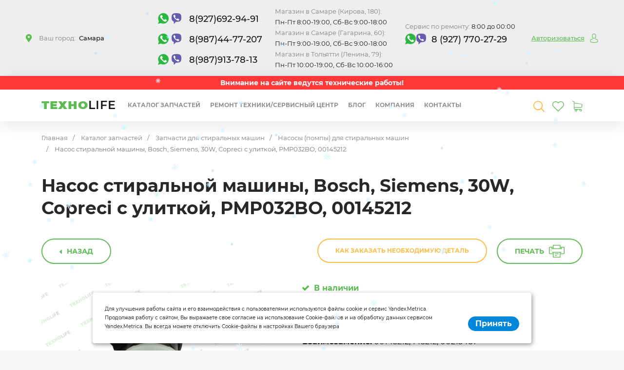

--- FILE ---
content_type: text/html; charset=UTF-8
request_url: https://xn----8sbnsikh3azd.xn--p1ai/catalog/zapchasti_dlya_stiralnykh_mashin/nasosy_pompy_dlya_stiralnykh_mashin/nasos_stiralnoy_mashiny_bosch_siemens_30w_copreci_s_ulitkoy_pmp032bo_00145212_/
body_size: 63767
content:
<!DOCTYPE html>
<html lang="ru">

<head>
    <meta charset="UTF-8"/>
    <meta http-equiv="Content-Type" content="text/html; charset=utf-8">
    <link rel="icon" href="https://техно-лайф.рф/favicon.ico" type="image/x-icon">
    <title>
        Купить насос стиральной машины, bosch, siemens, 30w, copreci с улиткой, pmp032bo, 00145212 в наличии в Самаре по выгодной цене
    </title>
    <meta http-equiv="X-UA-Compatible" content="IE=edge">
    <meta name="viewport" content="width=device-width,initial-scale=1,maximum-scale=1,user-scalable=no">
    <meta name="yandex-verification" content="4655d8fbdd3e7db6"/>
    <meta property="og:title" content="Техно-лайф.рф"/>
    <meta property="og:site_name" content="Техно-лайф.рф"/>
    <meta property="og:locale" content="ru_RU"/>
    <!-- <meta property="og:description" content="" /> -->
    <meta property="og:type" content="website"/>
    <meta property="og:url" content="техно-лайф.рф"/>
    <meta property="og:image" content="/local/templates/technolife/og.jpg"/>
    <meta property="vk:image" content="/local/templates/technolife/og-vk.jpg"/>
            <meta http-equiv="Content-Type" content="text/html; charset=UTF-8" />
<meta name="keywords" content="Насос стиральной машины, Bosch, Siemens, 30W, Copreci с улиткой, PMP032BO, 00145212 купить заказать в наличии цена стоимость заказ
" />
<meta name="description" content="В магазине Технолайф Вы сможете купить Насос стиральной машины, Bosch, Siemens, 30W, Copreci с улиткой, PMP032BO, 00145212 в наличии в Самаре по выгодной цене. " />
<script data-skip-moving="true">(function(w, d, n) {var cl = "bx-core";var ht = d.documentElement;var htc = ht ? ht.className : undefined;if (htc === undefined || htc.indexOf(cl) !== -1){return;}var ua = n.userAgent;if (/(iPad;)|(iPhone;)/i.test(ua)){cl += " bx-ios";}else if (/Windows/i.test(ua)){cl += ' bx-win';}else if (/Macintosh/i.test(ua)){cl += " bx-mac";}else if (/Linux/i.test(ua) && !/Android/i.test(ua)){cl += " bx-linux";}else if (/Android/i.test(ua)){cl += " bx-android";}cl += (/(ipad|iphone|android|mobile|touch)/i.test(ua) ? " bx-touch" : " bx-no-touch");cl += w.devicePixelRatio && w.devicePixelRatio >= 2? " bx-retina": " bx-no-retina";if (/AppleWebKit/.test(ua)){cl += " bx-chrome";}else if (/Opera/.test(ua)){cl += " bx-opera";}else if (/Firefox/.test(ua)){cl += " bx-firefox";}ht.className = htc ? htc + " " + cl : cl;})(window, document, navigator);</script>


<link href="/bitrix/css/main/bootstrap.css?1728065698141508" type="text/css"  rel="stylesheet" />
<link href="/bitrix/js/ui/design-tokens/dist/ui.design-tokens.css?172811485226358" type="text/css"  rel="stylesheet" />
<link href="/bitrix/js/ui/fonts/opensans/ui.font.opensans.css?17280658512555" type="text/css"  rel="stylesheet" />
<link href="/bitrix/js/main/popup/dist/main.popup.bundle.css?176413014131694" type="text/css"  rel="stylesheet" />
<link href="/bitrix/css/main/themes/blue/style.css?1728065699386" type="text/css"  rel="stylesheet" />
<link href="/local/templates/technolife/components/bitrix/catalog.store.amount/template1/style.css?17280666152800" type="text/css"  rel="stylesheet" />
<link href="/local/templates/technolife/_markup/css/montserrat.css?172806660613734" type="text/css"  data-template-style="true"  rel="stylesheet" />
<link href="/local/templates/technolife/_markup/css/jquery.fancybox.min.css?172806660612794" type="text/css"  data-template-style="true"  rel="stylesheet" />
<link href="/local/templates/technolife/_markup/css/slick.css?17280666062847" type="text/css"  data-template-style="true"  rel="stylesheet" />
<link href="/local/templates/technolife/_markup/css/bootstrap.css?1728066606141620" type="text/css"  data-template-style="true"  rel="stylesheet" />
<link href="/local/templates/technolife/_markup/css/bootstrap-datetimepicker.min.css?17280666067785" type="text/css"  data-template-style="true"  rel="stylesheet" />
<link href="/local/templates/technolife/_markup/css/bootstrap-select.min.css?172806660610717" type="text/css"  data-template-style="true"  rel="stylesheet" />
<link href="/local/templates/technolife/_markup/css/common.css?1728066606213824" type="text/css"  data-template-style="true"  rel="stylesheet" />
<link href="/local/templates/technolife/_markup/css/nouislider.min.css?17280666064056" type="text/css"  data-template-style="true"  rel="stylesheet" />
<link href="/local/templates/technolife/_markup/css/nice-select.min.css?17280666064007" type="text/css"  data-template-style="true"  rel="stylesheet" />
<link href="/local/templates/technolife/_markup/css/new_styles.css?172806660614689" type="text/css"  data-template-style="true"  rel="stylesheet" />
<link href="/local/templates/technolife/components/bitrix/news.list/header.banner/style.css?1728066615163" type="text/css"  data-template-style="true"  rel="stylesheet" />
<link href="/local/templates/technolife/components/bitrix/sale.basket.basket.line/tl/style.css?17280666164401" type="text/css"  data-template-style="true"  rel="stylesheet" />
<link href="/local/templates/technolife/components/bitrix/sale.basket.basket.line/tl_menu/style.css?17280666164401" type="text/css"  data-template-style="true"  rel="stylesheet" />
<link href="/local/templates/technolife/components/bitrix/sale.basket.basket.line/tl_mobile/style.css?17280666164401" type="text/css"  data-template-style="true"  rel="stylesheet" />
<link href="/local/templates/technolife/template_styles.css?174894946328821" type="text/css"  data-template-style="true"  rel="stylesheet" />




<script type="extension/settings" data-extension="currency.currency-core">{"region":"ru"}</script>



<link rel="canonical" href="https://техно-лайф.рф/catalog/zapchasti_dlya_stiralnykh_mashin/nasosy_pompy_dlya_stiralnykh_mashin/nasos_stiralnoy_mashiny_bosch_siemens_30w_copreci_s_ulitkoy_pmp032bo_00145212_/">
<!--Begin Cloudflare Turnstile-->
<script data-skip-moving="true" src="https://challenges.cloudflare.com/turnstile/v0/api.js" async defer></script>
<!--End Cloudflare Turnstile-->
</head>
<body class=" items-body">
<div class="to-top"></div>
<!-- div class='shedule'>График работы магазина <b>в праздники:</b> 31 декабря с 09:00 до 18:00 | <b>1 и 2 января - не работаем</b> | 3, 4, 5, 6 января - с 09:00 до 19:00 | 7 января с 10:00 до 16:00</div -->
<header>
    <div class="container">
        <div class="row">
            <div class="col-xs-12">
                <div class="header-city">
                    <a id="selCity" data-fancybox data-type="ajax" data-src="/ajax/" href="">
                        Ваш город: <span>Самара</span>
                    </a>
                </div>
                <div class="header-right">
                    <div class="header-phone">
                        <a href="tel:+79276929491" style="margin-bottom:15px" class="samara_phone">
                            <i class="whatsapp-ico"></i>
                            <i class="viber-ico"></i>
                            8(927)692-94-91
                        </a>
                        <a href="tel:+79874477207" style="margin-bottom:15px" class="samara_phone">
                            <i class="whatsapp-ico"></i>
                            <i class="viber-ico"></i>
                            8(987)44-77-207
                        </a>
                        <a href="tel:+79879137813" class="toliati_phone">
                            <i class="whatsapp-ico"></i>
                            <i class="viber-ico"></i>
                            8(987)913-78-13
                        </a>
                    </div>
                    <div class="header-time">
                        <div><span>Магазин в Самаре (Кирова, 180):</span><br><span style="color: #151515;">Пн-Пт 8:00-19:00, Сб-Вс 9:00-18:00</span></div>
<div class="header-phone mobile-header-phone">
	<a href="tel:+79276929491">
		<i class="whatsapp-ico"></i>
		<i class="viber-ico"></i>
		8(927)692-94-91
	</a>
</div>
<div><span>Магазин в Самаре (Гагарина, 60):</span><br><span style="color: #151515;">Пн-Пт 9:00-19:00, Сб-Вс 9:00-18:00</span></div>
<div class="header-phone mobile-header-phone">
	<a href="tel:+79874477207">
		<i class="whatsapp-ico"></i>
		<i class="viber-ico"></i>
		8(987)44-77-207
	</a>
</div>
<div><span>Магазин в Тольятти (Ленина, 79):</span><br><span style="color: #151515;">Пн-Пт 10:00-19:00, Сб-Вс 10:00-16:00</span></div>
<div class="header-phone mobile-header-phone">
	<a href="tel:+79879137813
		<i class="whatsapp-ico"></i>
		<i class="viber-ico"></i>
		8(987)913-78-13
	</a>
</div>                    </div>
                    <div class="header-email"><a href="mailto:tehnolafe-market@yandex.ru">tehnolafe-market@yandex.ru</a></div>
                    <div class="header-time-serv">
                        <div>
	 Сервис по ремонту: <span style="color: #151515;">8:00 до 00:00</span>
</div>
<div class="header-phone">
 <a href="tel:+79277702729" class="service_phone"><i class="whatsapp-ico"></i><i class="viber-ico"></i>8 (927) 770-27-29</a>
</div>
<br>                    </div>
                    <div class="header-user"><a
                                href="/auth/"><span>Авторизоваться</span></a>
                    </div>
                </div>
            </div>
        </div>
    </div>
</header>

<div class="header mobile-fixed">
    		<div class='header-banner' style="background-color: #ff3939;color: #fff;" id="bx_3218110189_18098">
        							<b><span style="color: #ffffff;">Внимание на сайте ведутся технические работы!</span></b>			            </div>
    <div class="container">
        <div class="row">
            <div class="col-xs-12">
                <nav class="navbar navbar-default">
                    <div class="navbar-header">
                        <button type="button" class="navbar-toggle collapsed" data-toggle="collapse"
                                data-target="#navbar-main" aria-expanded="false">
                            <span class=sr-only>Toggle navigation</span>
                            <span class="icon-bar"></span>
                            <span class="icon-bar"></span>
                            <span class="icon-bar"></span>
                        </button>
                        <a class="navbar-brand" href="/">ТЕХНО<span>LIFE</span></a>
                    </div>
                    <div class="collapse navbar-collapse" id="navbar-main2">
                        <div class="navbar-m-out">
                            	<ul class="nav navbar-nav navbar-m">
							<li class="with-inner">
						<a href="/catalog/">Каталог запчастей</a>
						<div class="inner-list">
							<div class="items">
											<div class="item-wrap top-menu__item">
					<div class="item isParent">
						<div class="item-title">
							<a class="item-title__link" href="/catalog/zapchasti_dlya_stiralnykh_mashin/">
								<img class="item-title__link-img" src="/upload/resize_cache/iblock/fce/75_75_0/fce068a807b2f077c5a4054521f954c4.png"/>								<span class="item-title__link-text">Запчасти для стиральных машин</span>
							</a>
						</div>
						<ul>
							<li><a href="/catalog/zapchasti_dlya_stiralnykh_mashin/nasosy_pompy_dlya_stiralnykh_mashin/"><img src="/upload/iblock/056/056f5d7ce7c36acb3b58e29e5b5bd96c.png"/>Насосы (помпы) для стиральных машин</a></li>
							<li><a href="/catalog/zapchasti_dlya_stiralnykh_mashin/teny_na_stiralnye_mashiny/"><img src="/upload/iblock/c41/c41f7b274e4feae9033f677ea39f2dfa.jpg"/>Тэны на стиральные машины</a></li>
							<li><a href="/catalog/zapchasti_dlya_stiralnykh_mashin/amortizatory_dlya_stiralnykh_mashin/"><img src="/upload/iblock/7d6/7d6531745e21ff1ad8e4441be0352a64.jpg"/>Амортизаторы для стиральных машин</a></li>
							<li><a href="/catalog/zapchasti_dlya_stiralnykh_mashin/manzhety_lyuka_dlya_stiralnykh_mashin/"><img src="/upload/iblock/5b2/5b2ba95ef9326660a4c84b74d2be4123.jpg"/>Манжеты люка для стиральных машин</a></li>
							<li><a href="/catalog/zapchasti_dlya_stiralnykh_mashin/podshipniki_dlya_stiralnykh_mashin/"><img src="/upload/iblock/289/289eab3b470549beb9783173074ba7f9.jpg"/>Подшипники для стиральных машин</a></li>
							<li><a href="/catalog/zapchasti_dlya_stiralnykh_mashin/salniki_baka_dlya_stiralnykh_mashin/"><img src="/upload/iblock/9e1/9e15eb78f8274ccee93595008e212bf8.jpg"/>Сальники бака для стиральных машин</a></li>
							<li><a href="/catalog/zapchasti_dlya_stiralnykh_mashin/shchetki_elektrodvigatelya_stiralnykh_mashin/"><img src="/upload/iblock/4c0/4c0656deada1db3a4b717704b1d9a214.jpg"/>Щетки электродвигателя стиральных машин</a></li>
							<li><a href="/catalog/zapchasti_dlya_stiralnykh_mashin/ruchki_i_kryuchki_lyuka_dlya_stiralnykh_mashin/"><img src="/upload/iblock/134/13432cd70941a3b95e7c749ae11925ed.jpg"/>Ручки и крючки люка для стиральных машин</a></li>
							<li><a href="/catalog/zapchasti_dlya_stiralnykh_mashin/ubl_ustroystva_blokirovki_lyuka/"><img src="/upload/iblock/719/71967aebee4ddd6f3ddebd02e5ce1b9d.jpg"/>УБЛ (Устройства блокировки люка)</a></li>
							<li><a href="/catalog/zapchasti_dlya_stiralnykh_mashin/vtulki_krestoviny_dlya_stiralnykh_mashin/"><img src="/upload/iblock/ce9/ce91532f8e0c0d5ce1b83b9588c93a52.jpg"/>Втулки крестовины для стиральных машин</a></li>
							<li><a href="/catalog/zapchasti_dlya_stiralnykh_mashin/protivovesy_dlya_stiralnykh_mashin/"><img src="/upload/iblock/f18/d503rgnt31i4omeyio522livs3vwx7gq.jpg"/>Противовесы для стиральных машин</a></li>
							<li><a href="/catalog/zapchasti_dlya_stiralnykh_mashin/ventilyatory_sushki_dlya_stiralnykh_mashin/"><img src="/upload/iblock/838/2lenlcqhs8eahfruynrtjqtfh9ijl1v9.jpg"/>Вентиляторы сушки для стиральных машин</a></li>
							<li><a href="/catalog/zapchasti_dlya_stiralnykh_mashin/setevye_shnury_dlya_stiralnykh_mashin/"><img src="/upload/iblock/42e/fjec6vvq34vcyxdlkz28jaxw0w6hwqa0.jpg"/>Сетевые шнуры</a></li>
							<li><a href="/catalog/zapchasti_dlya_stiralnykh_mashin/prochie_zapchasti_dlya_stiralnykh_mashin/"><img src="/upload/iblock/76b/zcgt31i01kjg78w0zhs1vf59ckonom1v.jpg"/>Прочие запчасти для стиральных машин</a></li>
							<li><a href="/catalog/zapchasti_dlya_stiralnykh_mashin/antinakipin_dlya_stiralnykh_mashin/"><img src="/upload/iblock/603/603d3b29ba67c48da3b257c3eff4cf86.jpg"/>Антинакипин для стиральных машин</a></li>
							<li><a href="/catalog/zapchasti_dlya_stiralnykh_mashin/baki_polubaki_dlya_stiralnykh_mashin/"><img src="/upload/iblock/f42/f4237e0c2ee170c6a6a09f55c122978f.jpg"/>Баки, полубаки для стиральных машин</a></li>
							<li><a href="/catalog/zapchasti_dlya_stiralnykh_mashin/datchiki_urovnya_vody_dlya_stiralnykh_mashin/"><img src="/upload/iblock/853/85300d0248835e5d7b2c6e8799e2ffa9.jpg"/>Датчики уровня воды для стиральных машин</a></li>
							<li><a href="/catalog/zapchasti_dlya_stiralnykh_mashin/datchiki_kholla_dlya_stiralnykh_mashin/"><img src="/upload/iblock/acf/acfb562da5636f75cc9aae0e56bf5d04.jpg"/>Датчики холла для стиральных машин</a></li>
							<li><a href="/catalog/zapchasti_dlya_stiralnykh_mashin/knopki_vklyucheniya_dlya_stiralnykh_mashin/"><img src="/upload/iblock/4e4/4e4346c77daddd78dc84421e18d7fab2.jpg"/>Кнопки включения для стиральных машин</a></li>
							<li><a href="/catalog/zapchasti_dlya_stiralnykh_mashin/kondensatory_plastik_dlya_stiralnykh_mashin/"><img src="/upload/iblock/7f2/7f2a5853b8ba86186f02831fbe867281.jpg"/>Конденсаторы (пластик) для стиральных машин</a></li>
							<li><a href="/catalog/zapchasti_dlya_stiralnykh_mashin/korpusy_filtrov_ulitki_dlya_stiralnykh_mashin/"><img src="/upload/iblock/28c/28cc906f21d82a11cf05cb68d77747ee.jpg"/>Корпусы фильтров (улитки) для стиральных машин</a></li>
							<li><a href="/catalog/zapchasti_dlya_stiralnykh_mashin/krestoviny_barabana_dlya_stiralnykh_mashin/"><img src="/upload/iblock/bea/bead63d605c56b4507153bec7a91d3dc.jpg"/>Крестовины барабана для стиральных машин</a></li>
							<li><a href="/catalog/zapchasti_dlya_stiralnykh_mashin/lyuki_stekla_dlya_stiralnykh_mashin/"><img src="/upload/iblock/397/3976f594108d98908699426965a1d29d.jpg"/>Люки, стекла для стиральных машин</a></li>
							<li><a href="/catalog/zapchasti_dlya_stiralnykh_mashin/uplotnitelnye_koltsa_baka/"><img src="/upload/iblock/67b/sux66c8zxadzdi2uiajlheqvvcjwg1wh.jpg"/>Уплотнительные кольца бака</a></li>
							<li><a href="/catalog/zapchasti_dlya_stiralnykh_mashin/nozhki_podstavki_dlya_stiralnykh_mashin/"><img src="/upload/iblock/547/547317785c7d71a3c03fdb10f5ea7643.jpg"/>Ножки (Подставки) для стиральных машин</a></li>
							<li><a href="/catalog/zapchasti_dlya_stiralnykh_mashin/obramlenie_lyuka_dlya_stiralnykh_mashin/"><img src="/upload/iblock/21a/21abb4bc7456099096b2782115902e75.jpg"/>Обрамление люка для стиральных машин</a></li>
							<li><a href="/catalog/zapchasti_dlya_stiralnykh_mashin/patrubki_dlya_stiralnykh_mashin/"><img src="/upload/iblock/b1e/b1eb90a790bd231c8f2be08aa18ffa74.jpg"/>Патрубки для стиральных машин</a></li>
							<li><a href="/catalog/zapchasti_dlya_stiralnykh_mashin/petli_lyuka_dlya_stiralnykh_mashin/"><img src="/upload/iblock/08c/08ca7ff8091279d0fdbaaa6b4b4a2b13.jpg"/>Петли люка для стиральных машин</a></li>
							<li><a href="/catalog/zapchasti_dlya_stiralnykh_mashin/poroshkopriemniki_dlya_stiralnykh_mashin/"><img src="/upload/iblock/734/73421a3cd9f565bc0b328d0635346df9.jpg"/>Порошкоприемники для стиральных машин</a></li>
							<li><a href="/catalog/zapchasti_dlya_stiralnykh_mashin/programmatory_dlya_stiralnykh_mashin/"><img src="/upload/iblock/1ac/1ace094288239b0bd87e44cb7b38c989.jpg"/>Программаторы для стиральных машин</a></li>
							<li><a href="/catalog/zapchasti_dlya_stiralnykh_mashin/pruzhiny_baka_dlya_stiralnykh_mashin/"><img src="/upload/iblock/859/859a004acedcc9499d870b81eecec26a.jpg"/>Пружины бака для стиральных машин</a></li>
							<li><a href="/catalog/zapchasti_dlya_stiralnykh_mashin/ryebra_redan_lopast_baka_dlya_stiralnykh_mashin/"><img src="/upload/iblock/611/611dedd27b71b25bf71c5f7bad6525f9.jpg"/>Рёбра, редан, лопасть бака для стиральных машин</a></li>
							<li><a href="/catalog/zapchasti_dlya_stiralnykh_mashin/remni_dlya_stiralnykh_mashin/"><img src="/upload/iblock/ed3/ed3e7e6b2834ecb630d105a8e3d685be.jpg"/>Ремни для стиральных машин</a></li>
							<li><a href="/catalog/zapchasti_dlya_stiralnykh_mashin/ruchki_regulyatorov_dlya_stiralnykh_mashin/"><img src="/upload/iblock/cc6/cc6b8251130d2fe4ee1ccc0c70c822d4.jpg"/>Ручки регуляторов для стиральных машин</a></li>
							<li><a href="/catalog/zapchasti_dlya_stiralnykh_mashin/smazka_dlya_podshipnikov_stiralnykh_mashin/"><img src="/upload/iblock/add/add701621a9715779887218133634e0f.jpg"/>Смазка для подшипников стиральных машин</a></li>
							<li><a href="/catalog/zapchasti_dlya_stiralnykh_mashin/smazka_dlya_salnikov_stiralnykh_mashin/"><img src="/upload/iblock/b6f/b6fb3eae411c4a10544b46777dbf450b.jpg"/>Смазка для сальников стиральных машин</a></li>
							<li><a href="/catalog/zapchasti_dlya_stiralnykh_mashin/stator_rotor_dvigatelya_dlya_stiralnykh_mashin/"><img src="/upload/iblock/cd8/cd8a0eac720100a07ca8d2f5bce1cb43.jpg"/>Статор, ротор двигателя  для стиральных машин</a></li>
							<li><a href="/catalog/zapchasti_dlya_stiralnykh_mashin/supporty_dlya_dlya_stiralnykh_mashin/"><img src="/upload/iblock/75c/75c603a960c42d5ed4a08b2846a791c5.jpg"/>Суппорты для для стиральных машин</a></li>
							<li><a href="/catalog/zapchasti_dlya_stiralnykh_mashin/takhodatchiki_dlya_stiralnykh_mashin/"><img src="/upload/iblock/e88/e884ff601a925527c87b62c2072e380a.jpg"/>Таходатчики для стиральных машин</a></li>
							<li><a href="/catalog/zapchasti_dlya_stiralnykh_mashin/termodatchiki_dlya_stiralnykh_mashin/"><img src="/upload/iblock/038/038520a15a122c08367e91131ffefac4.jpg"/>Термодатчики для стиральных машин</a></li>
							<li><a href="/catalog/zapchasti_dlya_stiralnykh_mashin/kryshki_filtry_nasosov/"><img src="/upload/iblock/382/38255e6b5fc08355de15534f1dd8a5e9.jpg"/>Крышки, фильтры насосов</a></li>
							<li><a href="/catalog/zapchasti_dlya_stiralnykh_mashin/filtry_setevye_shumopodavleniya/"><img src="/upload/iblock/e17/e17019f3e73384b17b0ac776aee03ae6.jpg"/>Фильтры ( сетевые ) шумоподавления</a></li>
							<li><a href="/catalog/zapchasti_dlya_stiralnykh_mashin/khomuty_dlya_manzhet/"><img src="/upload/iblock/5d5/5d58c1a755e2fffde0185604ebf3d0a6.jpg"/>Хомуты для манжет</a></li>
							<li><a href="/catalog/zapchasti_dlya_stiralnykh_mashin/shkivy_dlya_stiralnykh_mashin/"><img src="/upload/iblock/16b/16b5a58c0b3f8a2b7d18097036e75d8b.jpg"/>Шкивы для стиральных машин</a></li>
							<li><a href="/catalog/zapchasti_dlya_stiralnykh_mashin/shlangi_zalivnye_i_slivnye/"><img src="/upload/iblock/07e/07e2a6032c7b0ca28bc488f4b5f6d722.jpg"/>Шланги заливные и сливные</a></li>
							<li><a href="/catalog/zapchasti_dlya_stiralnykh_mashin/elektromagnitnye_klapany_keny/"><img src="/upload/iblock/218/2184da9a41433f0c26a93046b90bfa95.jpg"/>Электромагнитные клапаны (КЭНы)</a></li>
							<li><a href="/catalog/zapchasti_dlya_stiralnykh_mashin/dvigateli_dlya_stiralnykh_mashin/"><img src="/upload/iblock/8bf/50tlowxhfd1ukqiq24lqd3py82jekmwd.jpeg"/>Двигатели для стиральных машин</a></li>
							<li><a href="/catalog/zapchasti_dlya_stiralnykh_mashin/plata_upravleniya_dlya_stiralnykh_mashin/"><img src="/upload/iblock/b53/b53b226e5712c8a57f726879583f4b81.jpg"/>Плата управления для стиральных машин</a></li>
										</ul>
						</div>
					</div>
								<div class="item-wrap top-menu__item">
					<div class="item isParent">
						<div class="item-title">
							<a class="item-title__link" href="/catalog/zapchasti_dlya_kholodilnikov/">
								<img class="item-title__link-img" src="/upload/resize_cache/iblock/b6b/75_75_0/b6bb1c221a8037eaf118070064283e31.png"/>								<span class="item-title__link-text">Запчасти для холодильников</span>
							</a>
						</div>
						<ul>
							<li><a href="/catalog/zapchasti_dlya_kholodilnikov/lotok_poddon_dlya_sbora_kondensata_v_kholodilnikakh/"><img src="/upload/iblock/85b/85b2bd542bda1a2baef41299d7ce1d0d.jpg"/>Лоток (поддон)  для сбора конденсата в холодильниках</a></li>
							<li><a href="/catalog/zapchasti_dlya_kholodilnikov/rele_dlya_kholodilnikov_pusk_kondensator/"><img src="/upload/iblock/219/2191793134608bdf4e8916b9fa31c1df.jpg"/>Реле для холодильников (Пуск. конденсатор)</a></li>
							<li><a href="/catalog/zapchasti_dlya_kholodilnikov/termostaty_dlya_kholodilnikov/"><img src="/upload/iblock/06c/06c2874c3479ba9764a453b260b74530.jpg"/>Термостаты для холодильников</a></li>
							<li><a href="/catalog/zapchasti_dlya_kholodilnikov/kompressory_dlya_kholodilnikov/"><img src="/upload/iblock/c44/c4494cb2ecec9bf5e5f570e1c4a6b9c0.jpg"/>Компрессоры для холодильников</a></li>
							<li><a href="/catalog/zapchasti_dlya_kholodilnikov/uplotniteli_dlya_kholodilnikov/"><img src="/upload/iblock/036/036709c0a72d7d19507a6686f86241d5.jpg"/>Уплотнители для холодильников</a></li>
							<li><a href="/catalog/zapchasti_dlya_kholodilnikov/ventilyatory_dlya_kholodilnikov/"><img src="/upload/iblock/c9d/c9d8b8e5aa3be31dbb5e0ee910a337ce.jpg"/>Вентиляторы для холодильников</a></li>
							<li><a href="/catalog/zapchasti_dlya_kholodilnikov/ldogeneratory_dlya_kholodilnikov/"><img src="/upload/iblock/c06/c06d14477c96ec075b8f6513bfbe4d0a.jpg"/>Льдогенераторы для холодильников</a></li>
							<li><a href="/catalog/zapchasti_dlya_kholodilnikov/ispariteli_dlya_kholodilnikov/"><img src="/upload/iblock/09a/09a8ef735015dde2ea879a25f7214334.jpg"/>Испарители для холодильников</a></li>
							<li><a href="/catalog/zapchasti_dlya_kholodilnikov/datchiki_predokhraniteli_dlya_kholodilnikov/"><img src="/upload/iblock/efd/efd520790dd42698cdbd2494b226f009.jpg"/>Датчики, предохранители для холодильников</a></li>
							<li><a href="/catalog/zapchasti_dlya_kholodilnikov/zaslonki_dvigateli_zaslonki_dlya_kholodilnikov/"><img src="/upload/iblock/714/7146adc1951b9a7fc617de055c5fadbe.jpg"/>Заслонки, двигатели заслонки для холодильников</a></li>
							<li><a href="/catalog/zapchasti_dlya_kholodilnikov/bloki_pitaniya_dlya_kholodilnikov/"><img src="/upload/iblock/455/4559d4d053b16140ccdf4d66796fabf4.jpg"/>Блоки питания для холодильников</a></li>
							<li><a href="/catalog/zapchasti_dlya_kholodilnikov/mapp_gaz_dlya_kholodilnikov/"><img src="/upload/iblock/2e6/2e665732fb1a4cb6d95c51bdb191e4a9.jpg"/>Мапп газ для холодильников</a></li>
							<li><a href="/catalog/zapchasti_dlya_kholodilnikov/paneli_yashchika_dlya_kholodilnikov/"><img src="/upload/iblock/536/5369e824b7f634f20b999e14b8308c1b.jpg"/>Панели ящика для холодильников</a></li>
							<li><a href="/catalog/zapchasti_dlya_kholodilnikov/polki_na_dver_dlya_kholodilnikov/"><img src="/upload/iblock/83a/83a295c771dbb9c71901a9c86aaa043e.jpg"/>Полки на дверь для холодильников</a></li>
							<li><a href="/catalog/zapchasti_dlya_kholodilnikov/yashchiki_dlya_kholodilnika/"><img src="/upload/iblock/b0c/b0c8d9d31b439c4a5028f8e99bd67ca8.jpg"/>Ящики для холодильника</a></li>
							<li><a href="/catalog/zapchasti_dlya_kholodilnikov/bloki_indikatsii_i_upravleniya_dlya_kholodilnikov/"><img src="/upload/iblock/bd2/bd289840e3b1b2a08ccfa606486c066f.jpg"/>Блоки индикации и управления для холодильников</a></li>
							<li><a href="/catalog/zapchasti_dlya_kholodilnikov/knopki_vyklyuchateli_dlya_kholodilnikov/"><img src="/upload/iblock/024/02497f0fd53b5f428051c65d046dbccf.jpg"/>Кнопки, выключатели для холодильников</a></li>
							<li><a href="/catalog/zapchasti_dlya_kholodilnikov/dveri_dlya_kholodilnikov/"><img src="/upload/iblock/4ba/4ba2fdc328442874f429f3d103f3a4fa.jpg"/>Двери для холодильников</a></li>
							<li><a href="/catalog/zapchasti_dlya_kholodilnikov/klapany_dlya_kholodilnikov/"><img src="/upload/iblock/622/6220c211c4e81a8a8b362f8dd825e397.jpg"/>Клапаны для холодильников</a></li>
							<li><a href="/catalog/zapchasti_dlya_kholodilnikov/reshetka_kondensatora_dlya_kholodilnikov/"><img src="/upload/iblock/e78/e78f8a25a835ded8746c85eba5dd3df6.jpg"/>Решетка конденсатора для холодильников</a></li>
							<li><a href="/catalog/zapchasti_dlya_kholodilnikov/kontrollery_dlya_kholodilnikov/"><img src="/upload/iblock/386/386bcd94ca9043f1ae48b207c5720aa5.jpg"/>Контроллеры для холодильников</a></li>
							<li><a href="/catalog/zapchasti_dlya_kholodilnikov/kronshteyny_dlya_kholodilnikov/"><img src="/upload/iblock/9a0/9a0cdb12dfdbdc780311267c82da6e96.jpg"/>Кронштейны для холодильников</a></li>
							<li><a href="/catalog/zapchasti_dlya_kholodilnikov/krylchatki_dlya_kholodilnikov/"><img src="/upload/iblock/470/4701bb27e4bb7ae33880883febfa58fa.jpg"/>Крыльчатки для холодильников</a></li>
							<li><a href="/catalog/zapchasti_dlya_kholodilnikov/lampochki_svetilniki_dlya_kholodilnikov/"><img src="/upload/iblock/d39/d3934d2e26cfdc222f8b7157dbc3cdbf.jpg"/>Лампочки, светильники для холодильников</a></li>
							<li><a href="/catalog/zapchasti_dlya_kholodilnikov/mikrodvigateli_dlya_kholodilnikov/"><img src="/upload/iblock/ff5/ff54e808c7f3e854336c7b492f382744.jpg"/>Микродвигатели для холодильников</a></li>
							<li><a href="/catalog/zapchasti_dlya_kholodilnikov/nozhki_kolesiki_dlya_kholodilnikov/"><img src="/upload/iblock/7b5/7b58eda2e53b45b7c8625f93f9351b1f.jpg"/>Ножки, колесики для холодильников</a></li>
							<li><a href="/catalog/zapchasti_dlya_kholodilnikov/petli_dlya_kholodilnikov_/"><img src="/upload/iblock/2c6/2c6b599c01f59649869d30cb0ceab9c2.jpg"/>Петли для холодильников </a></li>
							<li><a href="/catalog/zapchasti_dlya_kholodilnikov/plastikovye_chasti_dlya_kholodilnikov/"><img src="/upload/iblock/7a5/7a59c2dc897b50c4b2b41cb9fe17385a.jpg"/>Пластиковые части для холодильников</a></li>
							<li><a href="/catalog/zapchasti_dlya_kholodilnikov/relsy_salazki_dlya_yashchikov_i_polok_dlya_kholodilnikov/"><img src="/upload/iblock/4b8/4b8e44838ded737a52b31a5317bfc993.jpg"/>Рельсы (салазки) для ящиков и полок для холодильников</a></li>
							<li><a href="/catalog/zapchasti_dlya_kholodilnikov/polki_obramleniya_polok_dlya_kholodilnikov/"><img src="/upload/iblock/339/3391aa5a987f8c121e74234ba5adf918.jpg"/>Полки, обрамления полок для холодильников</a></li>
							<li><a href="/catalog/zapchasti_dlya_kholodilnikov/predokhraniteli_dlya_kholodilnikov/"><img src="/upload/iblock/531/531bc3dbf64ae89f1c102c5ccb285090.jpg"/>Предохранители для холодильников</a></li>
							<li><a href="/catalog/zapchasti_dlya_kholodilnikov/ruchka_regulyatora_temperatury_dlya_kholodilnikov/"><img src="/upload/iblock/84d/84d5b89b3d065a643b49d96aa5feeb8c.jpg"/>Ручка регулятора температуры для холодильников</a></li>
							<li><a href="/catalog/zapchasti_dlya_kholodilnikov/ruchki_dlya_kholodilnika/"><img src="/upload/iblock/9ea/9ea867d92497afa7f397b63d925b68d3.jpg"/>Ручки для холодильника</a></li>
							<li><a href="/catalog/zapchasti_dlya_kholodilnikov/sredstva_po_ukhodu_za_kholodilnikom/"><img src="/upload/iblock/4a9/4a97396d993ff80ecb9bb67959b1b404.jpg"/>Средства по уходу за холодильником</a></li>
							<li><a href="/catalog/zapchasti_dlya_kholodilnikov/taymery_dlya_kholodilnikov/"><img src="/upload/iblock/091/09179be942175445941b121db1effd8a.jpg"/>Таймеры для холодильников</a></li>
							<li><a href="/catalog/zapchasti_dlya_kholodilnikov/transformatory_dlya_kholodilnikov/"><img src="/upload/iblock/b28/b28ace33fa480e4bc13f80d580b38237.jpg"/>Трансформаторы для холодильников</a></li>
							<li><a href="/catalog/zapchasti_dlya_kholodilnikov/teny_nagrevateli_dlya_kholodilnikov/"><img src="/upload/iblock/57b/57b71440f5d35fa37e2008fbcdd1ebb4.jpg"/>Тэны (нагреватели) для холодильников</a></li>
							<li><a href="/catalog/zapchasti_dlya_kholodilnikov/filtry_osushiteli_dlya_kholodilnikov/"><img src="/upload/iblock/630/630c765c03a55a867c7c8a7049c62756.jpg"/>Фильтры осушители, для холодильников</a></li>
							<li><a href="/catalog/zapchasti_dlya_kholodilnikov/filtry_dlya_vody_dlya_kholodilnika/"><img src="/upload/iblock/2ec/2ec9d67180ff50857af9924d2e7bbd23.jpg"/>Фильтры для воды для холодильника</a></li>
							<li><a href="/catalog/zapchasti_dlya_kholodilnikov/shleyfy_dlya_kholodilnikov/"><img src="/upload/iblock/0ea/0eafc8f75265354a5c73c5764438bee7.jpg"/>Шлейфы для холодильников</a></li>
							<li><a href="/catalog/zapchasti_dlya_kholodilnikov/defrostery_dlya_kholodilnikov/"><img src="/upload/iblock/d46/d46f86210f39bed2bfffae255289038a.jpg"/>Дефростеры для холодильников</a></li>
							<li><a href="/catalog/zapchasti_dlya_kholodilnikov/modul_invertora_dlya_kholodilnikov/"><img src="/upload/iblock/772/772525725c71a273b363cd6ebe9cdd61.jpg"/>Модуль инвертора для холодильников</a></li>
							<li><a href="/catalog/zapchasti_dlya_kholodilnikov/provoda_setevye_dlya_kholodilnikov/"><img src="/upload/iblock/012/2uasy9b68u9mo9dylp648205tkeawcbq.jpg"/>Провода сетевые для холодильников</a></li>
										</ul>
						</div>
					</div>
								<div class="item-wrap top-menu__item">
					<div class="item isParent">
						<div class="item-title">
							<a class="item-title__link" href="/catalog/zapchasti_dlya_posudomoechnykh_mashin/">
								<img class="item-title__link-img" src="/upload/resize_cache/iblock/2a1/75_75_0/2a130f49adf4a2c420f3e6c2c47e4dd3.png"/>								<span class="item-title__link-text">Запчасти для посудомоечных машин</span>
							</a>
						</div>
						<ul>
							<li><a href="/catalog/zapchasti_dlya_posudomoechnykh_mashin/dozatory_dlya_pmm/"><img src="/upload/iblock/5d9/5d93dffd7f266bd63e8ab8bb9964179d.jpg"/>Дозаторы </a></li>
							<li><a href="/catalog/zapchasti_dlya_posudomoechnykh_mashin/kryuchki_dlya_posudomoechnykh_mashin/"><img src="/upload/iblock/e92/e92d324dcb341f8d455f5e3542ba2e80.jpg"/>Крючки для посудомоечных машин</a></li>
							<li><a href="/catalog/zapchasti_dlya_posudomoechnykh_mashin/nasosy_dlya_posudomoechnykh_mashin/"><img src="/upload/iblock/ac8/ac8fa7b2b7336bab75435d55be9afb8b.jpg"/>Насосы для посудомоечных машин</a></li>
							<li><a href="/catalog/zapchasti_dlya_posudomoechnykh_mashin/zamki_dverey_dlya_posudomochnykh_mashin/"><img src="/upload/iblock/9cf/9cfad353567337a473ee3d3a58912f4f.jpg"/>Замки дверей для посудомочных машин</a></li>
							<li><a href="/catalog/zapchasti_dlya_posudomoechnykh_mashin/uplotniteli_prokladki_dlya_posudomoechnykh_mashin/"><img src="/upload/iblock/ea0/ea0623fb60286538186416c218030df5.jpg"/>Уплотнители, прокладки для посудомоечных машин</a></li>
							<li><a href="/catalog/zapchasti_dlya_posudomoechnykh_mashin/klapany_k_pmm/"><img src="/upload/iblock/41a/41ac25cb70b94d260b6e2f65c98690ad.jpg"/>Клапаны к ПММ</a></li>
							<li><a href="/catalog/zapchasti_dlya_posudomoechnykh_mashin/shlangi_dlya_posudomoechnykh_mashin/"><img src="/upload/iblock/2b7/2b7a6868d22a4644241df0657be8b60b.jpg"/>Шланги для посудомоечных машин</a></li>
							<li><a href="/catalog/zapchasti_dlya_posudomoechnykh_mashin/remkomplekt_k_pmm/"><img src="/upload/iblock/652/652358ef79c6cf9283b2afbc9e0fa2f5.jpg"/>Ремкомплект к ПММ</a></li>
							<li><a href="/catalog/zapchasti_dlya_posudomoechnykh_mashin/datchiki_dlya_posudomoechnykh_mashin__1/"><img src="/upload/iblock/3b2/3b2b9e12679f96ba01bad3967dbb1aaf.jpg"/>Датчики для посудомоечных машин </a></li>
							<li><a href="/catalog/zapchasti_dlya_posudomoechnykh_mashin/emkosti_dlya_soli_pmm/"><img src="/upload/iblock/fd8/fd8d1d2cea31aa3c26f3938919a10c78.jpg"/>Емкости для соли</a></li>
							<li><a href="/catalog/zapchasti_dlya_posudomoechnykh_mashin/knopki_dlya_pmm/"><img src="/upload/iblock/038/038981d8106cf54d2dc87d6ea1d64ae9.jpg"/>Кнопки</a></li>
							<li><a href="/catalog/zapchasti_dlya_posudomoechnykh_mashin/korziny_dlya_pmm/"><img src="/upload/iblock/637/63776632f2f85b6fb697a69f53e6d08a.jpg"/>Корзины</a></li>
							<li><a href="/catalog/zapchasti_dlya_posudomoechnykh_mashin/krepleniya_opory_fiksatory_dlya_pmm/"><img src="/upload/iblock/8ba/8ba5b7ad9afec5c05aa407bcd9b9b8b8.jpg"/>Крепления, опоры, фиксаторы</a></li>
							<li><a href="/catalog/zapchasti_dlya_posudomoechnykh_mashin/keny_dlya_posudomoechnykh_mashin/"><img src="/upload/iblock/3f9/3f9748b9096a475295aae191dfddab6e.jpg"/>Кэны для посудомоечных машин</a></li>
							<li><a href="/catalog/zapchasti_dlya_posudomoechnykh_mashin/motory_dvigateli_dlya_pmm/"><img src="/upload/iblock/294/294231d43657b5f9187ec1f230e7d0dc.jpg"/>Моторы (двигатели)</a></li>
							<li><a href="/catalog/zapchasti_dlya_posudomoechnykh_mashin/patrubki_dlya_posudomoechnykh_mashin/"><img src="/upload/iblock/e5f/e5fb66adb97176995a60164842ea7fe4.jpg"/>Патрубки для посудомоечных машин</a></li>
							<li><a href="/catalog/zapchasti_dlya_posudomoechnykh_mashin/petli_dverey_dlya_pmm/"><img src="/upload/iblock/772/772168da61ea17bd19536eb70e83f9e2.jpg"/>Петли дверей</a></li>
							<li><a href="/catalog/zapchasti_dlya_posudomoechnykh_mashin/pruzhiny_dlya_pmm/"><img src="/upload/iblock/29d/29d960bdc295bdd7e0616c7beede05a3.jpg"/>Пружины</a></li>
							<li><a href="/catalog/zapchasti_dlya_posudomoechnykh_mashin/razbryzgivateli_impellery_dlya_posudomoechnykh_mashin/"><img src="/upload/iblock/308/30804ad60ec8a0a6132e34f974e1f1b4.jpg"/>Разбрызгиватели (импеллеры) для посудомоечных машин</a></li>
							<li><a href="/catalog/zapchasti_dlya_posudomoechnykh_mashin/roliki_dlya_posudomoechnykh_mashin/"><img src="/upload/iblock/2be/2be48d06704b180085705c69c5ae6961.jpg"/>Ролики для посудомоечных машин</a></li>
							<li><a href="/catalog/zapchasti_dlya_posudomoechnykh_mashin/ruchki_dlya_pmm/"><img src="/upload/iblock/4ff/4ffff38aa5cf5f2b2f064c06a2a50561.jpg"/>Ручки для ПММ</a></li>
							<li><a href="/catalog/zapchasti_dlya_posudomoechnykh_mashin/sredstva_po_ukhodu_za_posudomoechnoy_mashinoy/"><img src="/upload/iblock/d94/d94b8519430b5f966b52646de08c4414.jpg"/>Средства по уходу за посудомоечной машиной</a></li>
							<li><a href="/catalog/zapchasti_dlya_posudomoechnykh_mashin/teny_dlya_posudomoechnykh_mashin/"><img src="/upload/iblock/cb8/cb8289d10ce22a40e00923480e9d1cda.jpg"/>Тэны для посудомоечных машин</a></li>
							<li><a href="/catalog/zapchasti_dlya_posudomoechnykh_mashin/filtry_dlya_pmm/"><img src="/upload/iblock/7ec/7ec8807efe343b2acd79c8dd372fd7fd.jpg"/>Фильтры для ПММ</a></li>
							<li><a href="/catalog/zapchasti_dlya_posudomoechnykh_mashin/mikrovyklyuchateli_dlya_pmm/"><img src="/upload/iblock/973/9733857d6badf8141c0f644e28003a41.jpg"/>Микровыключатели</a></li>
							<li><a href="/catalog/zapchasti_dlya_posudomoechnykh_mashin/moduli_upravleniya_posudomoechnykh_mashin/">Модули управления посудомоечных машин</a></li>
							<li><a href="/catalog/zapchasti_dlya_posudomoechnykh_mashin/teploobmenniki/"><img src="/upload/iblock/1f5/bg8j3hbanvrsujm596h8cq0wox6z1pja.jpg"/>Теплообменники</a></li>
							<li><a href="/catalog/zapchasti_dlya_posudomoechnykh_mashin/nozhki_dlya_posudomoechnykh_mashin/"><img src="/upload/iblock/ca5/zyapbmh9daggwjg8e0jurodeohmtzaek.jpg"/>Ножки для посудомоечных машин</a></li>
										</ul>
						</div>
					</div>
								<div class="item-wrap top-menu__item">
					<div class="item isParent">
						<div class="item-title">
							<a class="item-title__link" href="/catalog/zapchasti_dlya_pylesosov/">
								<img class="item-title__link-img" src="/upload/resize_cache/iblock/271/75_75_0/2710b947b57aacd7c3f01b04c5f3c009.png"/>								<span class="item-title__link-text">Запчасти для пылесосов</span>
							</a>
						</div>
						<ul>
							<li><a href="/catalog/zapchasti_dlya_pylesosov/nasosy_pompy_dlya_pylesosa/"><img src="/upload/iblock/060/060c504bd50f059a4bbaeebb6afc9c0f.jpg"/>Насосы(помпы) для пылесоса</a></li>
							<li><a href="/catalog/zapchasti_dlya_pylesosov/elektrodvigateli_na_pylesosy/"><img src="/upload/iblock/229/229c284f03e4d30e040e9fa16d1a4310.jpg"/>Электродвигатели на пылесосы</a></li>
							<li><a href="/catalog/zapchasti_dlya_pylesosov/knopki_upravleniya_dlya_pylesosov/"><img src="/upload/iblock/111/111b8e800d4e04f7386a6563b85c97bf.jpg"/>Кнопки управления</a></li>
							<li><a href="/catalog/zapchasti_dlya_pylesosov/meshki_dlya_pylesosov/"><img src="/upload/iblock/05b/05b3dc4963443f171747c83c44b38b55.jpg"/>Мешки для пылесосов</a></li>
							<li><a href="/catalog/zapchasti_dlya_pylesosov/ruchki_dlya_pylesosov/"><img src="/upload/iblock/d44/d4474ed8c83b1f2fc82e1f4cf0e69f94.jpg"/>Ручки для пылесосов</a></li>
							<li><a href="/catalog/zapchasti_dlya_pylesosov/trubki_dlya_pylesosov/"><img src="/upload/iblock/2dd/2dd8888a5974782d09757259f95b6145.jpg"/>Трубки для пылесосов</a></li>
							<li><a href="/catalog/zapchasti_dlya_pylesosov/filtry_dlya_pylesosa/"><img src="/upload/iblock/00a/00a556f61dc202e55304dbb03f61d70e.jpg"/>Фильтры для пылесоса</a></li>
							<li><a href="/catalog/zapchasti_dlya_pylesosov/shlangi_dlya_pylesosov/"><img src="/upload/iblock/e5a/e5ac4f99338de84aec8d1d26bf4ee458.jpg"/>Шланги для пылесосов</a></li>
							<li><a href="/catalog/zapchasti_dlya_pylesosov/shchetki_k_pylesosu/"><img src="/upload/iblock/cc5/cc5e3e899a9d4d17776eeef1c13e6a26.jpg"/>Щетки к пылесосу</a></li>
							<li><a href="/catalog/zapchasti_dlya_pylesosov/shchetki_k_el_dvigatelyu/"><img src="/upload/iblock/a4e/a4e93c4b6d0e0ade2cc795149961eede.jpg"/>Щетки к эл. двигателю</a></li>
							<li><a href="/catalog/zapchasti_dlya_pylesosov/remni_dlya_pylesosov/">Ремни для пылесосов</a></li>
										</ul>
						</div>
					</div>
								<div class="item-wrap top-menu__item">
					<div class="item">
						<div class="item-title">
							<a class="item-title__link" href="/catalog/datchiki_temperatury_i_termopredokhraniteli/">
								<img class="item-title__link-img" src="/upload/resize_cache/iblock/1ee/75_75_0/1ee9ca196c2098231a39ee5ed95b9e51.jpg"/>								<span class="item-title__link-text">Датчики температуры и термопредохранители</span>
							</a>
						</div>
						<ul>
										</ul>
						</div>
					</div>
								<div class="item-wrap top-menu__item">
					<div class="item isParent">
						<div class="item-title">
							<a class="item-title__link" href="/catalog/zapchasti_dlya_blenderov_2/">
								<img class="item-title__link-img" src="/upload/resize_cache/iblock/90f/75_75_0/90faa5db9a066a00640fbc9103bdd56d.jpg"/>								<span class="item-title__link-text">Запчасти для блендеров</span>
							</a>
						</div>
						<ul>
							<li><a href="/catalog/zapchasti_dlya_blenderov_2/venchiki_dlya_blenderov/"><img src="/upload/iblock/93e/93e41d77ffc9c3ded2960dc5f4687d99.jpg"/>Венчики</a></li>
							<li><a href="/catalog/zapchasti_dlya_blenderov_2/vtulki_dlya_blenderov/"><img src="/upload/iblock/0e4/0e46a18ff700a84c55d48b5af47fe223.jpg"/>Втулки</a></li>
							<li><a href="/catalog/zapchasti_dlya_blenderov_2/nozhi_dlya_blendorov/"><img src="/upload/iblock/64b/l6ton4q21jb1hnfh2z8d0631ymqndavu.jpg"/>Ножи для блендоров</a></li>
							<li><a href="/catalog/zapchasti_dlya_blenderov_2/chashi_dlya_blenderov/"><img src="/upload/iblock/589/an9u33a9p049je4ibkc58g658ttu2l4s.jpg"/>Чаши</a></li>
							<li><a href="/catalog/zapchasti_dlya_blenderov_2/motory_dlya_blenderov/"><img src="/upload/iblock/700/700806582a56babb7bafee9396e0a9cb.jpg"/>Моторы</a></li>
							<li><a href="/catalog/zapchasti_dlya_blenderov_2/mufty_dlya_blenderov/"><img src="/upload/iblock/234/2346b6904550c906fd86ba19e56411a1.jpg"/>Муфты</a></li>
							<li><a href="/catalog/zapchasti_dlya_blenderov_2/reduktory_dlya_blenderov/"><img src="/upload/iblock/1a1/1a1dace446fa666afab7f0bfcdc45be5.jpg"/>Редукторы</a></li>
							<li><a href="/catalog/zapchasti_dlya_blenderov_2/choppery_dlya_blenderov/"><img src="/upload/iblock/8ef/8ef7acb130ee59a11b4dcd7ca229cf18.jpg"/>Чопперы</a></li>
										</ul>
						</div>
					</div>
								<div class="item-wrap top-menu__item">
					<div class="item isParent">
						<div class="item-title">
							<a class="item-title__link" href="/catalog/zapchasti_dlya_vodonagrevateley/">
								<img class="item-title__link-img" src="/upload/resize_cache/iblock/ad3/75_75_0/ad343679bd5aa634265b8fb42969b3a3.png"/>								<span class="item-title__link-text">Запчасти для водонагревателей</span>
							</a>
						</div>
						<ul>
							<li><a href="/catalog/zapchasti_dlya_vodonagrevateley/knopki_vyklyuchateli_dlya_vodonagrevateley/"><img src="/upload/iblock/10e/wczaerrw0zxw39wcqz88z27v9hefrn69.jpg"/>Кнопки, выключатели</a></li>
							<li><a href="/catalog/zapchasti_dlya_vodonagrevateley/anody_dlya_vodonagrevateley_1/"><img src="/upload/iblock/57b/57bb9a8f137526d1c5470f4319454fe8.jpg"/>Аноды для водонагревателей</a></li>
							<li><a href="/catalog/zapchasti_dlya_vodonagrevateley/klapana_dlya_vodonagrevateley/"><img src="/upload/iblock/104/1045b98e95fc75a4fd8b1edde294ac75.jpg"/>Клапана для водонагревателей</a></li>
							<li><a href="/catalog/zapchasti_dlya_vodonagrevateley/probki_zaglushki_dlya_vodonagrevateley/"><img src="/upload/iblock/f98/f98829bce8d7f2eb568d8873323ff6e6.jpg"/>Пробки, заглушки для водонагревателей</a></li>
							<li><a href="/catalog/zapchasti_dlya_vodonagrevateley/prokladki_i_flantsy_dlya_vodonagrevateley/"><img src="/upload/iblock/abb/abb7ae89198fce57889e91cdc4c9de37.jpg"/>Прокладки и фланцы для водонагревателей</a></li>
							<li><a href="/catalog/zapchasti_dlya_vodonagrevateley/indikatornye_lampy_dlya_vodonagrevateley/"><img src="/upload/iblock/ace/1c8wnsuangwj8i30zt93e4bwtl8ghx03.jpg"/>Индикаторные лампы для водонагревателей</a></li>
							<li><a href="/catalog/zapchasti_dlya_vodonagrevateley/rassekateli_vody_dlya_vodonagrevateley/"><img src="/upload/iblock/3e2/3e28fe1a729fc46fdb71136850212a18.jpg"/>Рассекатели воды</a></li>
							<li><a href="/catalog/zapchasti_dlya_vodonagrevateley/termostaty_dlya_vodonagrevateley/"><img src="/upload/iblock/9c0/9c03c9ec32849777eb77b462c7be44c4.jpg"/>Термостаты для водонагревателей</a></li>
							<li><a href="/catalog/zapchasti_dlya_vodonagrevateley/teny_dlya_vodonagrevateley/"><img src="/upload/iblock/d97/d970944df10ee566f6228fe663e498d2.jpg"/>Тэны для водонагревателей</a></li>
							<li><a href="/catalog/zapchasti_dlya_vodonagrevateley/setevye_shnury_dlya_vodonagrevateley/"><img src="/upload/iblock/0ab/t7xs36v57oi40r3ll2nqq1ofi7faqbbu.jpg"/>Сетевые шнуры для водонагревателей</a></li>
							<li><a href="/catalog/zapchasti_dlya_vodonagrevateley/elektronnye_platy_moduli_dlya_vodonagrevateley/"><img src="/upload/iblock/ec1/ec1dbbf79d6666c31af9aeceb9577632.jpg"/>Электронные платы, модули </a></li>
										</ul>
						</div>
					</div>
								<div class="item-wrap top-menu__item">
					<div class="item isParent">
						<div class="item-title">
							<a class="item-title__link" href="/catalog/zapchasti_dlya_kofemashin_kofevarok/">
								<img class="item-title__link-img" src="/upload/resize_cache/iblock/10f/75_75_0/10f7dafaadf7667ae2c8be30ac051381.png"/>								<span class="item-title__link-text">Запчасти для кофемашин/кофеварок</span>
							</a>
						</div>
						<ul>
							<li><a href="/catalog/zapchasti_dlya_kofemashin_kofevarok/aksessuary_dlya_kofemashin/"><img src="/upload/iblock/dac/68zysve40zc2djzxocplg0xvrkr1yb7b.jpg"/>Аксессуары</a></li>
							<li><a href="/catalog/zapchasti_dlya_kofemashin_kofevarok/klapany_dlya_kofemashin/"><img src="/upload/iblock/375/3754c88fb58d4b945af3d82ba6c5679a.jpg"/>Клапаны</a></li>
							<li><a href="/catalog/zapchasti_dlya_kofemashin_kofevarok/uplotnitelnye_koltsa_dlya_kofemashin/"><img src="/upload/iblock/e4b/e4b58d26e47d5ceac01d082ede57beeb.jpg"/>Уплотнительные кольца</a></li>
							<li><a href="/catalog/zapchasti_dlya_kofemashin_kofevarok/datchiki_dlya_kofemashin/"><img src="/upload/iblock/b6e/imwo78xvoixjtgkld1ko25gws8uaii7u.jpg"/>Датчики для кофемашин</a></li>
							<li><a href="/catalog/zapchasti_dlya_kofemashin_kofevarok/nasosy_dlya_kofemashin_kofevarok/"><img src="/upload/iblock/9b0/9b09db5b493411e1020a63c45f7d5a35.jpg"/>Насосы для кофемашин/кофеварок</a></li>
							<li><a href="/catalog/zapchasti_dlya_kofemashin_kofevarok/remni_dlya_kofemashin/"><img src="/upload/iblock/2d0/x3an1p1dk9o2dnev3xlbhh11l71ir561.jpg"/>Ремни для кофемашин</a></li>
							<li><a href="/catalog/zapchasti_dlya_kofemashin_kofevarok/teny_kofemashin/"><img src="/upload/iblock/4ce/1r11hjs6fgk28xe8o3j8qew9hjtk3ms0.jpg"/>Тэны кофемашин</a></li>
							<li><a href="/catalog/zapchasti_dlya_kofemashin_kofevarok/soplo_nasadki_kapuchinatory/"><img src="/upload/iblock/238/fiij8axrzriwdhil8b130ivbl0zfo3zd.jpg"/>Сопло, насадки, капучинаторы</a></li>
							<li><a href="/catalog/zapchasti_dlya_kofemashin_kofevarok/termostaty_dlya_kofemashin_kofevarok/"><img src="/upload/iblock/8ba/prmamsbvgsetauyp1ws0rj86r21dyks4.jpg"/>Термостаты для кофемашин/кофеварок</a></li>
							<li><a href="/catalog/zapchasti_dlya_kofemashin_kofevarok/shtutsera_dlya_kofemashin/"><img src="/upload/iblock/0d2/lguccmvdnvrfvrkuchws32a92j03ih8m.jpg"/>Штуцера для кофемашин</a></li>
							<li><a href="/catalog/zapchasti_dlya_kofemashin_kofevarok/smazka/"><img src="/upload/iblock/787/cbeozz0qzyl1ckfbozu2rzn30dcolu8n.jpg"/>Смазка</a></li>
							<li><a href="/catalog/zapchasti_dlya_kofemashin_kofevarok/filtry_dlya_kofemashin/"><img src="/upload/iblock/615/8w5uhxr6wa444t2z797vkicjwb9snd3n.jpg"/>Фильтры для кофемашин</a></li>
							<li><a href="/catalog/zapchasti_dlya_kofemashin_kofevarok/zavarnye_ustroystva_kofemashin/">Заварные устройства кофемашин</a></li>
										</ul>
						</div>
					</div>
								<div class="item-wrap top-menu__item">
					<div class="item isParent">
						<div class="item-title">
							<a class="item-title__link" href="/catalog/zapchasti_dlya_kulerov/">
								<img class="item-title__link-img" src="/upload/resize_cache/iblock/c72/75_75_0/c72b72dfdc72302ff3ac64d09263d932.jpg"/>								<span class="item-title__link-text">Запчасти для кулеров</span>
							</a>
						</div>
						<ul>
							<li><a href="/catalog/zapchasti_dlya_kulerov/bachki_dlya_kulerov/"><img src="/upload/iblock/1d5/1d54f7c574a799bf31d79ac5681ef6e7.jpg"/>Бачки</a></li>
							<li><a href="/catalog/zapchasti_dlya_kulerov/rele_dlya_kulerov/"><img src="/upload/iblock/502/5024e6a85d95fb4d869004189b92c099.jpg"/>Реле</a></li>
							<li><a href="/catalog/zapchasti_dlya_kulerov/termodatchiki_dlya_kulerov/"><img src="/upload/iblock/63b/63bc7b621f5268d329c492386edc725c.jpg"/>Термодатчики</a></li>
							<li><a href="/catalog/zapchasti_dlya_kulerov/termostaty_dlya_kulerov/"><img src="/upload/iblock/9ac/9ac3ca4c4de720504299e338c7aaec4a.jpg"/>Термостаты для кулеров</a></li>
							<li><a href="/catalog/zapchasti_dlya_kulerov/ten_dlya_kulera/"><img src="/upload/iblock/44b/44b35f55707584e8eede590a25710e68.jpg"/>Тэн для кулера</a></li>
							<li><a href="/catalog/zapchasti_dlya_kulerov/klapany_dlya_kulerov/"><img src="/upload/iblock/eda/2tbfax3i6jgwukk80jfcg1i9qzf6t5oe.jpg"/>Клапаны для кулеров</a></li>
							<li><a href="/catalog/zapchasti_dlya_kulerov/krany_dlya_kulerov/"><img src="/upload/iblock/230/ws74i4p9h4n18ymyrhfx21o730c8vb8m.jpg"/>Краны</a></li>
										</ul>
						</div>
					</div>
								<div class="item-wrap top-menu__item">
					<div class="item isParent">
						<div class="item-title">
							<a class="item-title__link" href="/catalog/zapchasti_dlya_konditsionerov/">
								<img class="item-title__link-img" src="/upload/resize_cache/iblock/4b9/75_75_0/4b9df523d0329a1cc717cde7311aa43f.jpg"/>								<span class="item-title__link-text">Запчасти для кондиционеров</span>
							</a>
						</div>
						<ul>
							<li><a href="/catalog/zapchasti_dlya_konditsionerov/truba_mednaya_alyuminievaya/"><img src="/upload/iblock/250/8iudlxho86xf14sjasn1auv4l8me3u7m.jpg"/>Труба медная, алюминиевая</a></li>
							<li><a href="/catalog/zapchasti_dlya_konditsionerov/datchiki_dlya_konditsionerov/"><img src="/upload/iblock/e89/u3e5iy5el9owsbaqkordoj6uts0o9k4x.jpg"/>Датчики для кондиционеров</a></li>
							<li><a href="/catalog/zapchasti_dlya_konditsionerov/drenazhnye_nasosy_dlya_konditsionerov/"><img src="/upload/iblock/d3a/aqwbbycrigv2as27c73zvzpiomxqmpzl.jpg"/>Дренажные насосы для кондиционеров</a></li>
							<li><a href="/catalog/zapchasti_dlya_konditsionerov/inzhektory_dlya_konditsionerov/"><img src="/upload/iblock/41e/gzaw4zk80sa1l7ro8qttmefk7ht6v6et.jpg"/>Инжекторы для кондиционеров</a></li>
							<li><a href="/catalog/zapchasti_dlya_konditsionerov/klapany_dlya_konditsionerov/"><img src="/upload/iblock/36c/hgkpo7orn4owz599fflm9fip6yx1756i.jpg"/>Клапаны для кондиционеров</a></li>
							<li><a href="/catalog/zapchasti_dlya_konditsionerov/kondensatory_dlya_konditsionerov/"><img src="/upload/iblock/d39/q00178yuys5bjr0e52eo1it91ey9e2e0.jpg"/>Конденсаторы для кондиционеров</a></li>
							<li><a href="/catalog/zapchasti_dlya_konditsionerov/kronshteyny_dlya_konditsionerov/"><img src="/upload/iblock/d24/qqhk1ujvd8hblvy8pi1fb2o1orwafb9a.jpg"/>Кронштейны для кондиционеров</a></li>
							<li><a href="/catalog/zapchasti_dlya_konditsionerov/lenta_tilit_dlya_konditsionerov/"><img src="/upload/iblock/6cb/emxwedwv0krw1dqw37y0ejaarcqq1jgk.jpg"/>Лента тилит для кондиционеров</a></li>
							<li><a href="/catalog/zapchasti_dlya_konditsionerov/pulty_sistemy_upravleniya_dlya_konditsionerov/"><img src="/upload/iblock/d75/7yz4s7ybf6jktn3gu369c7jh7lfm9cua.jpg"/>Пульты / Системы управления для кондиционеров</a></li>
							<li><a href="/catalog/zapchasti_dlya_konditsionerov/teploizolyatsiya_dlya_konditsionerov/"><img src="/upload/iblock/bdc/bdcc629ee0ba88926beea17cab9546ee.jpg"/>Теплоизоляция</a></li>
							<li><a href="/catalog/zapchasti_dlya_konditsionerov/shlangi_dlya_konditsionerov/"><img src="/upload/iblock/060/aymgu128rj6oe8myyeh1gpgconbtajib.jpg"/>Шланги</a></li>
										</ul>
						</div>
					</div>
								<div class="item-wrap top-menu__item">
					<div class="item isParent">
						<div class="item-title">
							<a class="item-title__link" href="/catalog/zapchasti_dlya_myasorubok_i_kukhonnykh_kombaynov/">
								<img class="item-title__link-img" src="/upload/resize_cache/iblock/f03/75_75_0/f03277b631050d198b76b63a835392ff.jpg"/>								<span class="item-title__link-text">Запчасти для мясорубок</span>
							</a>
						</div>
						<ul>
							<li><a href="/catalog/zapchasti_dlya_myasorubok_i_kukhonnykh_kombaynov/vtulki_shneka_k_myasorubkam/"><img src="/upload/iblock/ea0/ea05db94232b62c7c061778d277e98b3.jpg"/>Втулки шнека к мясорубкам</a></li>
							<li><a href="/catalog/zapchasti_dlya_myasorubok_i_kukhonnykh_kombaynov/gayki_k_myasorubkam/"><img src="/upload/iblock/77e/77e36aa51752b8e999af744d0fa6dfe0.jpg"/>Гайки к мясорубкам</a></li>
							<li><a href="/catalog/zapchasti_dlya_myasorubok_i_kukhonnykh_kombaynov/komplektuyushchie_k_myasorubkam_mim_promyshlennye_myasorubki/"><img src="/upload/iblock/0b9/0b98a15cc794363b1dcb0acffbe3fef7.jpg"/>Комплектующие к мясорубкам МИМ (Промышленные мясорубки)</a></li>
							<li><a href="/catalog/zapchasti_dlya_myasorubok_i_kukhonnykh_kombaynov/lotki_myasorubok/"><img src="/upload/iblock/04b/04bafff321a36cda51dba75ed2878a7b.jpg"/>Лотки мясорубок</a></li>
							<li><a href="/catalog/zapchasti_dlya_myasorubok_i_kukhonnykh_kombaynov/nozhi_k_myasorubkam/"><img src="/upload/iblock/795/7958b57a889f1a14c98065f4bd7556d6.jpg"/>Ножи к мясорубкам</a></li>
							<li><a href="/catalog/zapchasti_dlya_myasorubok_i_kukhonnykh_kombaynov/prokladki_salniki_koltsa_shayby_k_myasorubkam/"><img src="/upload/iblock/d5f/d5f8bfa315e83aff12ea7c8a2f78a742.jpg"/>Прокладки, сальники, кольца, шайбы к мясорубкам</a></li>
							<li><a href="/catalog/zapchasti_dlya_myasorubok_i_kukhonnykh_kombaynov/reduktor_myasorubki/"><img src="/upload/iblock/b4b/b4b2c4c6cdbf5344ed0823805d8f49b5.jpg"/>Редуктор мясорубки</a></li>
							<li><a href="/catalog/zapchasti_dlya_myasorubok_i_kukhonnykh_kombaynov/reshetki_k_myasorubkam/"><img src="/upload/iblock/fa1/fa147b6aab2829943d4da97b28211d12.jpg"/>Решетки к мясорубкам</a></li>
							<li><a href="/catalog/zapchasti_dlya_myasorubok_i_kukhonnykh_kombaynov/tolkateli_dlya_myasorubok/"><img src="/upload/iblock/ce8/ce888067ae33bfd4b3b20ca11b6e11f1.jpg"/>Толкатели</a></li>
							<li><a href="/catalog/zapchasti_dlya_myasorubok_i_kukhonnykh_kombaynov/shesterni_k_myasorubkam/"><img src="/upload/iblock/da3/da39e56e40b59b1332f620c4e2186ddc.jpg"/>Шестерни к мясорубкам</a></li>
							<li><a href="/catalog/zapchasti_dlya_myasorubok_i_kukhonnykh_kombaynov/shneki_k_myasorubkam/"><img src="/upload/iblock/d1e/d1e48484acc927ae34c87bf8fe425886.jpg"/>Шнеки к мясорубкам</a></li>
							<li><a href="/catalog/zapchasti_dlya_myasorubok_i_kukhonnykh_kombaynov/shtok_dlya_kukhonnykh_kombaynov/"><img src="/upload/iblock/e9d/e9dee4dc7fccad71400d1c566d8ff42a.jpg"/>Шток для кухонных комбайнов</a></li>
							<li><a href="/catalog/zapchasti_dlya_myasorubok_i_kukhonnykh_kombaynov/elektrodvigateli_k_myasorubkam/"><img src="/upload/iblock/8bd/8bd4a1ef8e9cb53e52f22e6ff525ec10.jpg"/>Электродвигатели к мясорубкам</a></li>
							<li><a href="/catalog/zapchasti_dlya_myasorubok_i_kukhonnykh_kombaynov/korpus_dlya_myasorubok/"><img src="/upload/iblock/212/212747ee8ac74360caf193331d9e0f21.jpg"/>Корпус для мясорубок</a></li>
							<li><a href="/catalog/zapchasti_dlya_myasorubok_i_kukhonnykh_kombaynov/nasadki_k_myasorubkam/"><img src="/upload/iblock/863/863648e03bda37939267268e42a55dcd.jpg"/>Насадки к мясорубкам</a></li>
										</ul>
						</div>
					</div>
								<div class="item-wrap top-menu__item">
					<div class="item">
						<div class="item-title">
							<a class="item-title__link" href="/catalog/teny_vodyanye/">
								<img class="item-title__link-img" src="/upload/resize_cache/iblock/009/75_75_0/0094efc51a45d3fa1edb49c09f1c33bb.jpg"/>								<span class="item-title__link-text">ТЭНы водяные</span>
							</a>
						</div>
						<ul>
										</ul>
						</div>
					</div>
								<div class="item-wrap top-menu__item">
					<div class="item isParent">
						<div class="item-title">
							<a class="item-title__link" href="/catalog/zapchasti_dlya_parokonvektomatov/">
																<span class="item-title__link-text">Запчасти для Пароконвектоматов</span>
							</a>
						</div>
						<ul>
							<li><a href="/catalog/zapchasti_dlya_parokonvektomatov/uplotniteli_dlya_parokonvektomatov/">Уплотнители для Пароконвектоматов</a></li>
										</ul>
						</div>
					</div>
								<div class="item-wrap top-menu__item">
					<div class="item isParent">
						<div class="item-title">
							<a class="item-title__link" href="/catalog/zapchasti_dlya_obogrevateley_teplovykh_pushek/">
								<img class="item-title__link-img" src="/upload/resize_cache/iblock/d74/75_75_0/d742330468712cb97a653ae318292e13.jpg"/>								<span class="item-title__link-text">Запчасти для обогревателей/тепловых пушек</span>
							</a>
						</div>
						<ul>
							<li><a href="/catalog/zapchasti_dlya_obogrevateley_teplovykh_pushek/termostaty_dlya_obogrevateley_teplovykh_pushek/"><img src="/upload/iblock/6f9/6f98f8fe8e6dd9b0e5ce44861a9fdb7a.jpg"/>Термостаты для обогревателей/тепловых пушек</a></li>
							<li><a href="/catalog/zapchasti_dlya_obogrevateley_teplovykh_pushek/dvigatelya_teploventilyatorov_dlya_obogrevateley_teplovykh_pushek/"><img src="/upload/iblock/eec/2mpgx7b6e5hjx7spb6g16l0c6gs9f807.jpg"/>Двигателя тепловентиляторов для обогревателей/тепловых пушек</a></li>
							<li><a href="/catalog/zapchasti_dlya_obogrevateley_teplovykh_pushek/pereklyuchateli_dlya_obogrevateley_teplovykh_pushek/"><img src="/upload/iblock/29b/kgtvx470evtwnbpayvzgrhi37t7zxtc7.jpg"/>Переключатели</a></li>
							<li><a href="/catalog/zapchasti_dlya_obogrevateley_teplovykh_pushek/setevye_knopki_dlya_obogrevateley_teplovykh_pushek/"><img src="/upload/iblock/612/c3u73royesbregbsrt0jyjb4671unx5t.png"/>Сетевые кнопки для обогревателей/тепловых пушек</a></li>
							<li><a href="/catalog/zapchasti_dlya_obogrevateley_teplovykh_pushek/teny_teplovykh_pushek/"><img src="/upload/iblock/ec9/0e2ik7ap4u6rpm8fa73rvjpqe38gdop0.jpg"/>Тэны тепловых пушек</a></li>
							<li><a href="/catalog/zapchasti_dlya_obogrevateley_teplovykh_pushek/teny_konvektora_dlya_obogrevateley/"><img src="/upload/iblock/284/jy47v9nh8alzlpg8n60sf9rys4kbgazv.jpg"/>ТЭНы конвектора для обогревателей</a></li>
							<li><a href="/catalog/zapchasti_dlya_obogrevateley_teplovykh_pushek/termostaty_dlya_obogrevateley_teplovykh_pushek_1/">Термостаты для обогревателей/тепловых пушек</a></li>
							<li><a href="/catalog/zapchasti_dlya_obogrevateley_teplovykh_pushek/termoregulyatory_dlya_obogrevateley_teplovykh_pushek/">Терморегуляторы для обогревателей/тепловых пушек</a></li>
										</ul>
						</div>
					</div>
								<div class="item-wrap top-menu__item">
					<div class="item isParent">
						<div class="item-title">
							<a class="item-title__link" href="/catalog/zapchasti_dlya_plit_i_dukhovok/">
								<img class="item-title__link-img" src="/upload/resize_cache/iblock/c30/75_75_0/c304deafa8822dc089de6a3e7a1b00fb.jpg"/>								<span class="item-title__link-text">Запчасти для плит и духовок</span>
							</a>
						</div>
						<ul>
							<li><a href="/catalog/zapchasti_dlya_plit_i_dukhovok/gorelki_gazovykh_plit_dlya_plit_i_dukhovok/"><img src="/upload/iblock/927/927db5c3b390cb9e66cf70ec399cdb7f.jpg"/>Горелки газовых плит</a></li>
							<li><a href="/catalog/zapchasti_dlya_plit_i_dukhovok/klemnye_bloki_dlya_plit_i_dukhovok/"><img src="/upload/iblock/cf7/of28d3qv4ivou3a7ro8uyuoub87lp2rj.jpg"/>Клемные блоки</a></li>
							<li><a href="/catalog/zapchasti_dlya_plit_i_dukhovok/platy_upravleniya_dlya_plit_i_dukhovok/"><img src="/upload/iblock/0ea/2ull5r1e4ngc44wgbalho7g0puz3870a.jpg"/>Платы управления</a></li>
							<li><a href="/catalog/zapchasti_dlya_plit_i_dukhovok/termopredokhraniteli_dlya_plit_i_dukhovok/"><img src="/upload/iblock/34d/kzs127qe51i4s5quch2lu4b3uk6snmkf.jpg"/>Термопредохранители</a></li>
							<li><a href="/catalog/zapchasti_dlya_plit_i_dukhovok/datchiki_temperatury_dlya_plit_i_dukhovok/"><img src="/upload/iblock/a96/a0vjrivq07y2sd5l3kg9wbg01go22t7z.jpg"/>Датчики температуры</a></li>
							<li><a href="/catalog/zapchasti_dlya_plit_i_dukhovok/remkomplekty_dlya_varochnykh_paneley/"><img src="/upload/iblock/313/8wmjccjeummmrnh058ymef8j8f05c5bi.jpg"/>Ремкомплекты для варочных панелей</a></li>
							<li><a href="/catalog/zapchasti_dlya_plit_i_dukhovok/zhiklery_dlya_plit_i_dukhovok/"><img src="/upload/iblock/fc2/fc28c8d501d42befaf4f4d0d2ee66fb2.jpg"/>Жиклеры</a></li>
							<li><a href="/catalog/zapchasti_dlya_plit_i_dukhovok/knopki_podzhiga_dlya_plit_i_dukhovok/"><img src="/upload/iblock/a80/a805265bef647167f8a463c4aa53354c.jpg"/>Кнопки поджига</a></li>
							<li><a href="/catalog/zapchasti_dlya_plit_i_dukhovok/knopki_podsvetki_dlya_plit_i_dukhovok/"><img src="/upload/iblock/e90/e90d4f12275d07fa2cf168706272e6cc.jpg"/>Кнопки подсветки</a></li>
							<li><a href="/catalog/zapchasti_dlya_plit_i_dukhovok/konforki_hilight_dlya_plit_i_dukhovok/"><img src="/upload/iblock/362/36209f1dfd041035d1dfd48e0b318149.jpg"/>Конфорки HILIGHT</a></li>
							<li><a href="/catalog/zapchasti_dlya_plit_i_dukhovok/konforki_dlya_elektroplit_/"><img src="/upload/iblock/3bd/3bd3bcfd897669e02ffb1b2535eb81bc.jpg"/>Конфорки для электроплит </a></li>
							<li><a href="/catalog/zapchasti_dlya_plit_i_dukhovok/kryshki_rassekateli_gorelok_dlya_plit_i_dukhovok/"><img src="/upload/iblock/99a/99afc82e8cf7effd53203fa053ef8b18.jpg"/>Крышки(рассекатели) горелок</a></li>
							<li><a href="/catalog/zapchasti_dlya_plit_i_dukhovok/lampy_dlya_plit_i_dukhovok/"><img src="/upload/iblock/6b3/6b33a765b7c6c2905230bef57d36237c.jpg"/>Лампы</a></li>
							<li><a href="/catalog/zapchasti_dlya_plit_i_dukhovok/pereklyuchateli_dukhovok/"><img src="/upload/iblock/972/972edeb7fea2ffb9448286dd2862274a.jpg"/>Переключатели духовок</a></li>
							<li><a href="/catalog/zapchasti_dlya_plit_i_dukhovok/petli_dlya_plit_i_dukhovok/"><img src="/upload/iblock/755/755d140cd5e4fce0fd84750c4f5180b3.jpg"/>Петли</a></li>
							<li><a href="/catalog/zapchasti_dlya_plit_i_dukhovok/shesterni_grilya/"><img src="/upload/iblock/555/a36dwm2jgq1xkz1pawfgp994uckvuvan.jpg"/>Шестерни гриля</a></li>
							<li><a href="/catalog/zapchasti_dlya_plit_i_dukhovok/regulyatory_moshchnosti_dlya_plit_i_dukhovok/"><img src="/upload/iblock/0cf/0cf8e6dfc6a2e689cf035cc09b5dc7c7.jpg"/>Регуляторы мощности</a></li>
							<li><a href="/catalog/zapchasti_dlya_plit_i_dukhovok/reshetki_podstavki_dlya_plit_i_dukhovok/"><img src="/upload/iblock/636/6360a71550727b59c6b4d19cbff60c49.jpg"/>Решетки (подставки)</a></li>
							<li><a href="/catalog/zapchasti_dlya_plit_i_dukhovok/ruchki_dlya_plit_i_dukhovok/"><img src="/upload/iblock/b32/b328395620d3b93017c3e955bbf541e9.jpg"/>Ручки</a></li>
							<li><a href="/catalog/zapchasti_dlya_plit_i_dukhovok/plastikovye_i_korpusnye_detali/"><img src="/upload/iblock/507/507eadf7b30eaf79bc0ad20004c11d03.jpg"/>Пластиковые и корпусные детали</a></li>
							<li><a href="/catalog/zapchasti_dlya_plit_i_dukhovok/svechi_podzhiga_dlya_plit_i_dukhovok/"><img src="/upload/iblock/d90/d90fc4e205909e468d8ebbade2b10c69.jpg"/>Свечи поджига</a></li>
							<li><a href="/catalog/zapchasti_dlya_plit_i_dukhovok/taymery_dlya_plit_i_dukhovok/"><img src="/upload/iblock/80a/80a2768386166978e9ba53e2dc28136c.jpg"/>Таймеры</a></li>
							<li><a href="/catalog/zapchasti_dlya_plit_i_dukhovok/termostaty_dlya_plit_i_dukhovok/"><img src="/upload/iblock/789/789eb2cdbe0ad98b1cb762e1e18e4803.jpg"/>Термостаты</a></li>
							<li><a href="/catalog/zapchasti_dlya_plit_i_dukhovok/teny_dlya_dukhovok_i_plit/"><img src="/upload/iblock/c31/c31c24e43069582d0cf02d6d6b2e3a14.jpg"/>Тэны для духовок и плит</a></li>
							<li><a href="/catalog/zapchasti_dlya_plit_i_dukhovok/uplotniteli_dlya_plit_i_dukhovok/"><img src="/upload/iblock/044/044fc210d915ffb16566a9e057c9bb15.jpg"/>Уплотнители для плит и духовок</a></li>
							<li><a href="/catalog/zapchasti_dlya_plit_i_dukhovok/bloki_rozzhiga_dlya_plit_i_dukhovok/"><img src="/upload/iblock/2df/2df1210702948825d290634a02a94aaa.jpg"/>Блоки розжига</a></li>
							<li><a href="/catalog/zapchasti_dlya_plit_i_dukhovok/ventilyatory_obduva_dlya_plit_i_dukhovok/"><img src="/upload/iblock/706/706f13ef0ab2e45e46691fd35ab98b97.jpg"/>Вентиляторы обдува</a></li>
							<li><a href="/catalog/zapchasti_dlya_plit_i_dukhovok/motory_dvigateli_dlya_plit_i_dukhovok/"><img src="/upload/iblock/480/1nxb781b9gwyq7k4lafsvitv50upo9s8.jpg"/>Моторы, двигатели для плит и духовок</a></li>
							<li><a href="/catalog/zapchasti_dlya_plit_i_dukhovok/spirali_dlya_plit_i_dukhovok/"><img src="/upload/iblock/3b7/3b7b4cb1b34b728c3de7bf94d6f2f216.jpg"/>Спирали</a></li>
							<li><a href="/catalog/zapchasti_dlya_plit_i_dukhovok/stekla_dlya_plit_i_dukhovok/"><img src="/upload/iblock/2ae/2ae7d3dcc5bc0454c359a6e6a55f67eb.jpg"/>Стекла для плит и духовок</a></li>
							<li><a href="/catalog/zapchasti_dlya_plit_i_dukhovok/termometry_dlya_plit_i_dukhovok/"><img src="/upload/iblock/a57/5vpozmx3c88gddhbp92xt4gd7gg803ag.jpg"/>Термометры для плит и духовок</a></li>
							<li><a href="/catalog/zapchasti_dlya_plit_i_dukhovok/termopara/"><img src="/upload/iblock/ddf/ddf824790026056ad07ed7c03c036ce8.jpg"/>Термопара</a></li>
										</ul>
						</div>
					</div>
								<div class="item-wrap top-menu__item">
					<div class="item isParent">
						<div class="item-title">
							<a class="item-title__link" href="/catalog/zapchasti_dlya_sauny/">
								<img class="item-title__link-img" src="/upload/resize_cache/iblock/272/75_75_0/272735ac9a5a3c232423fe209bdfcb1f.jpg"/>								<span class="item-title__link-text">Запчасти для сауны</span>
							</a>
						</div>
						<ul>
							<li><a href="/catalog/zapchasti_dlya_sauny/teny_dlya_sauny_1/"><img src="/upload/iblock/d60/eiwai1jl6yzxhxvulflq68iv1tdr8q9w.jpg"/>ТЭНы для Сауны</a></li>
										</ul>
						</div>
					</div>
								<div class="item-wrap top-menu__item">
					<div class="item isParent">
						<div class="item-title">
							<a class="item-title__link" href="/catalog/zapchasti_dlya_sushilnykh_mashin/">
								<img class="item-title__link-img" src="/upload/resize_cache/iblock/5ab/75_75_0/5ab334074b89cfbaa8791b785854f018.jpg"/>								<span class="item-title__link-text">Запчасти для сушильных машин</span>
							</a>
						</div>
						<ul>
							<li><a href="/catalog/zapchasti_dlya_sushilnykh_mashin/roliki_i_opory_dlya_sushilnykh_mashin/"><img src="/upload/iblock/ea1/werct65ozlar5rtga3a137zfr3uzcxw3.jpg"/>Ролики и опоры</a></li>
							<li><a href="/catalog/zapchasti_dlya_sushilnykh_mashin/ruchki_dlya_sushilnykh_mashin/"><img src="/upload/iblock/67e/hskinu6y4fs8ihv0qea8yj080tuhw83r.jpg"/>Ручки для сушильных машин</a></li>
							<li><a href="/catalog/zapchasti_dlya_sushilnykh_mashin/remni_dlya_sushilnykh_mashin/"><img src="/upload/iblock/656/656b31128d805c37a9f13db52972e973.jpg"/>Ремни для сушильных машин</a></li>
							<li><a href="/catalog/zapchasti_dlya_sushilnykh_mashin/ten_dlya_sushilnoy_mashiny/"><img src="/upload/iblock/6b2/8s2aelv6shfml9c5z9224q9lpjl3aimf.jpg"/>Тэн для сушильной машины</a></li>
							<li><a href="/catalog/zapchasti_dlya_sushilnykh_mashin/nasosy_dlya_sushilnykh_mashin/"><img src="/upload/iblock/c93/c938998ef3f618b7d85875f7067a7f2c.jpg"/>Насосы для сушильных машин</a></li>
							<li><a href="/catalog/zapchasti_dlya_sushilnykh_mashin/filtry_dlya_sushilnykh_mashin/"><img src="/upload/iblock/b91/grk6848wr4pnqvpwskis6iz5vzq7omoz.jpg"/>Фильтры</a></li>
							<li><a href="/catalog/zapchasti_dlya_sushilnykh_mashin/uplotniteli_dlya_sushilnykh_mashin/">Уплотнители для сушильных машин</a></li>
							<li><a href="/catalog/zapchasti_dlya_sushilnykh_mashin/slivnye_shlangi_dlya_sushilnykh_mashin/"><img src="/upload/iblock/81d/4nhkeho8ccrsnedzbjyamfs69s8oudcc.jpg"/>Сливные шланги для сушильных машин</a></li>
							<li><a href="/catalog/zapchasti_dlya_sushilnykh_mashin/nozhki_dlya_sushilnykh_mashin/"><img src="/upload/iblock/611/8neryfd0xvxc319eqp25colg3kd28ei6.jpg"/>Ножки для сушильных машин</a></li>
							<li><a href="/catalog/zapchasti_dlya_sushilnykh_mashin/termostaty_dlya_sushilnykh_mashin/"><img src="/upload/iblock/79e/slgku61ivhlnj1l9eslk9vr6apn734zg.jpg"/>Термостаты для сушильных машин</a></li>
							<li><a href="/catalog/zapchasti_dlya_sushilnykh_mashin/bachki_dlya_sushilnykh_mashin/">Бачки для сушильных машин</a></li>
							<li><a href="/catalog/zapchasti_dlya_sushilnykh_mashin/vozdukhovody_dlya_sushilnykh_mashin/"><img src="/upload/iblock/4f3/b9qnlc51mamev9ljiect5g19c5jmzmj9.jpg"/>Воздуховоды для сушильных машин</a></li>
							<li><a href="/catalog/zapchasti_dlya_sushilnykh_mashin/ubl_zamki_dlya_sushilnykh_mashin/">УБЛ, замки для сушильных машин</a></li>
										</ul>
						</div>
					</div>
								<div class="item-wrap top-menu__item">
					<div class="item isParent">
						<div class="item-title">
							<a class="item-title__link" href="/catalog/zapchasti_dlya_termopota/">
								<img class="item-title__link-img" src="/upload/resize_cache/iblock/98d/75_75_0/98d0eb831fa979a2bd14cb4f20f6897d.jpg"/>								<span class="item-title__link-text">Запчасти для термопота</span>
							</a>
						</div>
						<ul>
							<li><a href="/catalog/zapchasti_dlya_termopota/teny_dlya_termopota/"><img src="/upload/iblock/529/529449429313721f39c8bbc9442ee166.jpg"/>Тэны</a></li>
							<li><a href="/catalog/zapchasti_dlya_termopota/nasosy_dlya_termopota/"><img src="/upload/iblock/3e7/3e7ee335c6e04dafaef790150bfaa778.jpg"/>Насосы</a></li>
										</ul>
						</div>
					</div>
								<div class="item-wrap top-menu__item">
					<div class="item isParent">
						<div class="item-title">
							<a class="item-title__link" href="/catalog/zapchasti_dlya_utyugov_i_parogeneratorov/">
								<img class="item-title__link-img" src="/upload/resize_cache/iblock/172/75_75_0/1724ee96bad76350270393addd927ccb.jpg"/>								<span class="item-title__link-text">Запчасти для утюгов и парогенераторов</span>
							</a>
						</div>
						<ul>
							<li><a href="/catalog/zapchasti_dlya_utyugov_i_parogeneratorov/platy_upravleniya_dlya_utyugov_i_parogeneratorov/"><img src="/upload/iblock/09a/v8qlzwz4gsuipp0yuq0410g3ottaqppe.jpg"/>Платы управления для утюгов и парогенераторов</a></li>
							<li><a href="/catalog/zapchasti_dlya_utyugov_i_parogeneratorov/katushki_klapana_dlya_utyugov_i_parogeneratorov/"><img src="/upload/iblock/404/40495929c4e52bc9754a0d0da4ec5e6e.jpg"/>Катушки клапана для утюгов и парогенераторов</a></li>
							<li><a href="/catalog/zapchasti_dlya_utyugov_i_parogeneratorov/klapany_dlya_utyugov_i_parogeneratorov/"><img src="/upload/iblock/149/1491e6602c91a98455967998ca272099.jpg"/>Клапаны для утюгов и парогенераторов</a></li>
							<li><a href="/catalog/zapchasti_dlya_utyugov_i_parogeneratorov/nasosy_dlya_utyugov_i_parogeneratorov/"><img src="/upload/iblock/372/372933c53b7e803e0871eac877f47166.jpg"/>Насосы для утюгов и парогенераторов</a></li>
							<li><a href="/catalog/zapchasti_dlya_utyugov_i_parogeneratorov/paroprovoda_dlya_utyugov_i_parogeneratorov/"><img src="/upload/iblock/b03/b03801ee36073f591772e34eb11ee2e8.jpg"/>Паропровода для утюгов и парогенераторов</a></li>
							<li><a href="/catalog/zapchasti_dlya_utyugov_i_parogeneratorov/prokladki_dlya_utyugov_i_parogeneratorov/"><img src="/upload/iblock/e2f/e2fb54245c64cef4d1154ad00ca9f8ca.jpg"/>Прокладки для утюгов и парогенераторов</a></li>
							<li><a href="/catalog/zapchasti_dlya_utyugov_i_parogeneratorov/setevye_provoda_dlya_utyugov_i_parogeneratorov/"><img src="/upload/iblock/996/996aeffb05bd8d7ff5cd5e6a12b5176e.jpg"/>Сетевые провода для утюгов и парогенераторов</a></li>
							<li><a href="/catalog/zapchasti_dlya_utyugov_i_parogeneratorov/termoregulyatory_dlya_utyugov_i_parogeneratorov/"><img src="/upload/iblock/5af/5af5d366eb68927e7be185e84458227e.jpg"/>Терморегуляторы для утюгов и парогенераторов</a></li>
							<li><a href="/catalog/zapchasti_dlya_utyugov_i_parogeneratorov/ten_parogeneratora/"><img src="/upload/iblock/e3e/rsquqvpaod9pdmrcac5qsz8q45pi1nci.jpg"/>Тэн парогенератора</a></li>
										</ul>
						</div>
					</div>
								<div class="item-wrap top-menu__item">
					<div class="item isParent">
						<div class="item-title">
							<a class="item-title__link" href="/catalog/zapchasti_dlya_khlebopechek/">
								<img class="item-title__link-img" src="/upload/resize_cache/iblock/35e/75_75_0/35e6bcd23cf2f13a8c2b8ba71d0e4b4d.jpg"/>								<span class="item-title__link-text">Запчасти для хлебопечек</span>
							</a>
						</div>
						<ul>
							<li><a href="/catalog/zapchasti_dlya_khlebopechek/lopatki_khlebopechki/"><img src="/upload/iblock/a96/a9635730dde2619722b62cc0f6d30a86.jpg"/>Лопатки хлебопечки</a></li>
							<li><a href="/catalog/zapchasti_dlya_khlebopechek/remni_dlya_khlebopechek/"><img src="/upload/iblock/b55/b5541a2ba1adb38ee7e337d488b0bf6a.jpg"/>Ремни</a></li>
							<li><a href="/catalog/zapchasti_dlya_khlebopechek/salniki_dlya_khlebopechek/"><img src="/upload/iblock/e5f/e5f4714c2977f7cd7e9634652716f8ba.jpg"/>Сальники</a></li>
							<li><a href="/catalog/zapchasti_dlya_khlebopechek/ten_dlya_khlebopechek/"><img src="/upload/iblock/c84/c847021af304c3bf2fe3f41f5c5e1a46.jpg"/>Тэн для хлебопечек</a></li>
							<li><a href="/catalog/zapchasti_dlya_khlebopechek/shesterni_dlya_khlebopechek/"><img src="/upload/iblock/7f9/7f9a94bad0147d1ebccc1b7ac41c0dca.jpg"/>Шестерни</a></li>
							<li><a href="/catalog/zapchasti_dlya_khlebopechek/shkivy_dlya_khlebopechek/"><img src="/upload/iblock/231/2311245e8508bc96fa50fd6e64bd8c36.jpg"/>Шкивы</a></li>
							<li><a href="/catalog/zapchasti_dlya_khlebopechek/shtok_dlya_khlebopechek/"><img src="/upload/iblock/17e/17e14a52fad339bde1531f86a6ae4661.jpg"/>Шток для хлебопечек</a></li>
							<li><a href="/catalog/zapchasti_dlya_khlebopechek/elektrodvigateli_dlya_khlebopechek/"><img src="/upload/iblock/64e/64eefda08acd6a5e3644d485587f1b6d.jpg"/>Электродвигатели</a></li>
							<li><a href="/catalog/zapchasti_dlya_khlebopechek/vedra_dlya_khlebopechek/"><img src="/upload/iblock/17e/17eeda14afc7fbfa3aabb7fa874cf149.jpg"/>Ведра</a></li>
										</ul>
						</div>
					</div>
								<div class="item-wrap top-menu__item">
					<div class="item isParent">
						<div class="item-title">
							<a class="item-title__link" href="/catalog/zapchasti_dlya_chaynikov/">
								<img class="item-title__link-img" src="/upload/resize_cache/iblock/043/75_75_0/043446b063143efbc73f4eda648c777e.jpg"/>								<span class="item-title__link-text">Запчасти для чайников</span>
							</a>
						</div>
						<ul>
							<li><a href="/catalog/zapchasti_dlya_chaynikov/kryshki_chaynika/"><img src="/upload/iblock/4dc/4dca8a6a58eef11cb57785a69c87b366.jpg"/>Крышки чайника</a></li>
							<li><a href="/catalog/zapchasti_dlya_chaynikov/teny_dlya_chaynika_i_samovara/"><img src="/upload/iblock/5f9/5f9e32b9c03328a040fda7aaef7f6ac8.jpg"/>Тэны для чайника и самовара</a></li>
							<li><a href="/catalog/zapchasti_dlya_chaynikov/knopki_k_elektrochaynikam/"><img src="/upload/iblock/0cd/c8jk13pq46wb244217yljcdv6hfnj3nd.jpg"/>Кнопки к электрочайникам</a></li>
										</ul>
						</div>
					</div>
								<div class="item-wrap top-menu__item">
					<div class="item isParent">
						<div class="item-title">
							<a class="item-title__link" href="/catalog/zapchasti_k_pechi_dlya_shaurmy/">
								<img class="item-title__link-img" src="/upload/resize_cache/iblock/7af/75_75_0/7af848dce90e4b351144a68a37afeda7.jpg"/>								<span class="item-title__link-text">Запчасти к печи для шаурмы</span>
							</a>
						</div>
						<ul>
							<li><a href="/catalog/zapchasti_k_pechi_dlya_shaurmy/teny_k_pechi_dlya_shaurmy/">Тэны к печи для шаурмы</a></li>
							<li><a href="/catalog/zapchasti_k_pechi_dlya_shaurmy/motory_dvigateli_dlya_shaurmy/">Моторы (Двигатели) для шаурмы</a></li>
										</ul>
						</div>
					</div>
								<div class="item-wrap top-menu__item">
					<div class="item isParent">
						<div class="item-title">
							<a class="item-title__link" href="/catalog/zapchasti_dlya_svch/">
								<img class="item-title__link-img" src="/upload/resize_cache/iblock/4f2/75_75_0/4f280fe4a09daca133f1f70037253a47.jpg"/>								<span class="item-title__link-text">Запчасти для СВЧ</span>
							</a>
						</div>
						<ul>
							<li><a href="/catalog/zapchasti_dlya_svch/taymery_svch/">Таймеры СВЧ</a></li>
							<li><a href="/catalog/zapchasti_dlya_svch/privody_tarelki_kuplery_dlya_mikrovolnovykh_pechey/"><img src="/upload/iblock/f67/f67001168f8fe1cb47e64a85e09a9874.jpg"/>Приводы тарелки (Куплеры)</a></li>
							<li><a href="/catalog/zapchasti_dlya_svch/diody_dlya_mikrovolnovykh_pechey/"><img src="/upload/iblock/ef9/ef9bff98b05bab29bc780c659b3ed6cb.jpg"/>Диоды</a></li>
							<li><a href="/catalog/zapchasti_dlya_svch/zamki_kryuchki_zashchyelki_dlya_mikrovolnovykh_pechey/"><img src="/upload/iblock/344/3442abb21d4e599a237acc6dfbd12ce1.jpg"/>Замки, крючки, защёлки</a></li>
							<li><a href="/catalog/zapchasti_dlya_svch/kolpachki_dlya_mikrovolnovykh_pechey/"><img src="/upload/iblock/fc9/fc9127dd109cb392a75eda12016eadd2.jpg"/>Колпачки</a></li>
							<li><a href="/catalog/zapchasti_dlya_svch/koltsa_vrashcheniya_tarelok_dlya_mikrovolnovykh_pechey/"><img src="/upload/iblock/fa1/fa14ca794fb460d6dae85c40452855e4.jpg"/>Кольца вращения тарелок</a></li>
							<li><a href="/catalog/zapchasti_dlya_svch/kondensatory_dlya_svch/"><img src="/upload/iblock/2e6/2e6b5024b217a06d9cb93047cf25d677.jpg"/>Конденсаторы для СВЧ</a></li>
							<li><a href="/catalog/zapchasti_dlya_svch/krestoviny_tarelok_dlya_mikrovolnovykh_pechey/"><img src="/upload/iblock/74b/74baeec7244c5cfc3af207069b87df2f.jpg"/>Крестовины тарелок</a></li>
							<li><a href="/catalog/zapchasti_dlya_svch/magnetrony_dlya_mikrovolnovykh_pechey/"><img src="/upload/iblock/860/860bd9f211c214f80697069031cfa8a8.jpg"/>Магнетроны</a></li>
							<li><a href="/catalog/zapchasti_dlya_svch/motory_vrashcheniya_elektrodvigateli_svch/"><img src="/upload/iblock/235/23505c12548fce2d4f625c8d86ca691b.jpg"/>Моторы вращения, электродвигатели СВЧ</a></li>
							<li><a href="/catalog/zapchasti_dlya_svch/predokhraniteli_dlya_mikrovolnovykh_pechey/"><img src="/upload/iblock/b0c/b0c5dd1771207626081687d7ff38f550.jpg"/>Предохранители</a></li>
							<li><a href="/catalog/zapchasti_dlya_svch/reshetki_dlya_svch/"><img src="/upload/iblock/a98/a983238b7cd4cfae2be17bc3a47617ec.jpg"/>Решетки для СВЧ</a></li>
							<li><a href="/catalog/zapchasti_dlya_svch/ruchki_taymera_dlya_mikrovolnovykh_pechey/"><img src="/upload/iblock/e17/e17f5ad8be1b8c9b4f7641860a345993.jpg"/>Ручки таймера</a></li>
							<li><a href="/catalog/zapchasti_dlya_svch/sensornye_paneli_upravleniya_svch/"><img src="/upload/iblock/025/025d9348fa24ecddc063cdeeed1580d9.jpg"/>Сенсорные панели управления СВЧ</a></li>
							<li><a href="/catalog/zapchasti_dlya_svch/slyuda_dlya_mikrovolnovykh_pechey/"><img src="/upload/iblock/5ca/5ca281e3d43b8e54e7cac9c7a709a970.jpg"/>Слюда</a></li>
							<li><a href="/catalog/zapchasti_dlya_svch/sredstva_po_ukhodu_za_svch/"><img src="/upload/iblock/3f8/3f82a39cb76071d805eb54b83b595908.jpg"/>Средства по уходу за СВЧ</a></li>
							<li><a href="/catalog/zapchasti_dlya_svch/tarelki_svch/"><img src="/upload/iblock/71d/71dd9e9d2c7b6db921cc7bca778a33d0.jpg"/>Тарелки СВЧ</a></li>
							<li><a href="/catalog/zapchasti_dlya_svch/transformatory_dlya_mikrovolnovykh_pechey/"><img src="/upload/iblock/fef/fefd5bc5609c567827ecf1ac381fa88e.jpg"/>Трансформаторы</a></li>
							<li><a href="/catalog/zapchasti_dlya_svch/germetiki_klei_dlya_mikrovolnovykh_pechey/"><img src="/upload/iblock/b10/b109fab1f2384d280240b702c14e7bdd.jpg"/>Герметики, клеи</a></li>
							<li><a href="/catalog/zapchasti_dlya_svch/mikrovyklyuchateli_dlya_mikrovolnovykh_pechey/"><img src="/upload/iblock/26d/26d180da45df51b868474f9bd5d2af87.jpg"/>Микровыключатели для микроволновых печей</a></li>
							<li><a href="/catalog/zapchasti_dlya_svch/lampy_svch/">Лампы СВЧ</a></li>
										</ul>
						</div>
					</div>
								<div class="item-wrap top-menu__item">
					<div class="item isParent">
						<div class="item-title">
							<a class="item-title__link" href="/catalog/instrumenty/">
								<img class="item-title__link-img" src="/upload/resize_cache/iblock/839/75_75_0/8392493d39324bba00cc80c7d65770b2.jpg"/>								<span class="item-title__link-text">Инструменты</span>
							</a>
						</div>
						<ul>
							<li><a href="/catalog/instrumenty/anemometry/"><img src="/upload/iblock/647/k57meipyjw43jepu86fa4u0q4r652yba.jpg"/>Анемометры</a></li>
							<li><a href="/catalog/instrumenty/valtsovki/"><img src="/upload/iblock/484/484c29edaa76587a0fdf09c2c9b462fa.jpg"/>Вальцовки</a></li>
							<li><a href="/catalog/instrumenty/vesy/"><img src="/upload/iblock/ba8/ba85bddfbd479db6976e684a72599440.jpg"/>Весы</a></li>
							<li><a href="/catalog/instrumenty/gorelki/"><img src="/upload/iblock/551/55186fb248ddc8adc45bfdd9712df7d9.jpg"/>Горелки</a></li>
							<li><a href="/catalog/instrumenty/zapravochnye_shlangi_i_rem_komplekty/"><img src="/upload/iblock/bee/bee227f1eab05d37a2cc85c40c2ce987.jpg"/>Заправочные шланги и рем.комплекты</a></li>
							<li><a href="/catalog/instrumenty/zerkala_inspektsionnye/"><img src="/upload/iblock/6e4/6e4cae379040eea6ae0e517688a1ff31.jpg"/>Зеркала инспекционные</a></li>
							<li><a href="/catalog/instrumenty/katalogi/"><img src="/upload/iblock/c2a/c2ae56972e653980e9f39cba6d267414.jpg"/>Каталоги</a></li>
							<li><a href="/catalog/instrumenty/kleshchi/"><img src="/upload/iblock/7a2/7a29d1749f90f114634f71eda66a02da.jpg"/>Клещи</a></li>
							<li><a href="/catalog/instrumenty/kollektory/"><img src="/upload/iblock/5d3/5d377194097dffba9af7fc0c7cb37199.jpg"/>Коллекторы</a></li>
							<li><a href="/catalog/instrumenty/manometry/"><img src="/upload/iblock/5cb/5cb382b81f84b767ecb196a48da949b0.jpg"/>Манометры</a></li>
							<li><a href="/catalog/instrumenty/nozhnitsy_kapillyarnye_rimmery/"><img src="/upload/iblock/097/097efb5ee33762906067f5a645016a0b.jpg"/>Ножницы капиллярные, риммеры</a></li>
							<li><a href="/catalog/instrumenty/press_dlya_prochistki_kapillyarnoy_trubki/"><img src="/upload/iblock/efc/efc87197804923b583030448167c9714.jpg"/>Пресс для прочистки капиллярной трубки</a></li>
							<li><a href="/catalog/instrumenty/sredstva_dlya_ochistki_stekla/"><img src="/upload/iblock/2ce/2ce22918205456b46cf6c24e88394d3d.jpg"/>средства для очистки стекла</a></li>
							<li><a href="/catalog/instrumenty/termometry/"><img src="/upload/iblock/c1f/c1fca776256c90b4061340d6677804c3.jpg"/>Термометры</a></li>
							<li><a href="/catalog/instrumenty/trubogiby/"><img src="/upload/iblock/7fa/7fa1b4148f4edb49322efba06c8ff544.jpg"/>Трубогибы</a></li>
							<li><a href="/catalog/instrumenty/truborasshiriteli/"><img src="/upload/iblock/7b7/7b78b58477568113f73e67700e8f0906.jpg"/>Труборасширители</a></li>
							<li><a href="/catalog/instrumenty/truborezy/"><img src="/upload/iblock/9ac/9acbf1c51a2d3001340ca3944a75af73.jpg"/>Труборезы</a></li>
							<li><a href="/catalog/instrumenty/shlangi_zapravochnye_/"><img src="/upload/iblock/0a0/0a0e5b501cc376d492e397f6f58181b5.jpg"/>Шланги заправочные </a></li>
							<li><a href="/catalog/instrumenty/vakuumnye_nasosy/"><img src="/upload/iblock/7bf/7bf0072f72562a989de10b62a25a1735.jpg"/>Вакуумные насосы</a></li>
							<li><a href="/catalog/instrumenty/ventili_i_perekhodniki/"><img src="/upload/iblock/b3e/b3e6faa1f7ebd7e17f1f973ffd7a9c2b.jpg"/>Вентили и переходники</a></li>
							<li><a href="/catalog/instrumenty/grebenki/"><img src="/upload/iblock/4a2/4prh7naa2naaocjozdadvqivb712wa6v.jpg"/>Гребенки</a></li>
							<li><a href="/catalog/instrumenty/izmeriteli_urovnya_shuma/"><img src="/upload/iblock/685/l09wewlqo3cu5smnqoka0nc4e3jbqjhk.jpg"/>Измерители уровня шума</a></li>
							<li><a href="/catalog/instrumenty/klyuchi_/"><img src="/upload/iblock/4e0/h43ugzwnwelr7lkqsjc2t1pj11xnkk66.jpg"/>Ключи </a></li>
							<li><a href="/catalog/instrumenty/multimetry/"><img src="/upload/iblock/933/rg5cbvo5vd86qvxx9lhiag7e0k1hjo0b.jpg"/>Мультиметры</a></li>
							<li><a href="/catalog/instrumenty/svarochnye_posty/"><img src="/upload/iblock/8c7/y6v4bo2uxc2ru0wrdico6dk5327m2g1r.jpg"/>Сварочные посты</a></li>
							<li><a href="/catalog/instrumenty/techeiskateli/"><img src="/upload/iblock/298/298c8cbf9060076c330201e4fdb01a5d.jpg"/>Течеискатели</a></li>
										</ul>
						</div>
					</div>
								<div class="item-wrap top-menu__item">
					<div class="item isParent">
						<div class="item-title">
							<a class="item-title__link" href="/catalog/raskhodnye_materialy/">
								<img class="item-title__link-img" src="/upload/resize_cache/iblock/0ed/75_75_0/0ed94631d1c5fccf2c7d85d008c9d52a.jpg"/>								<span class="item-title__link-text">Расходные материалы</span>
							</a>
						</div>
						<ul>
							<li><a href="/catalog/raskhodnye_materialy/perchatki/"><img src="/upload/iblock/b27/b2737431c36de8a9fcb20734662c078c.jpg"/>Перчатки</a></li>
							<li><a href="/catalog/raskhodnye_materialy/khomuty/"><img src="/upload/iblock/db5/db55df08f15ede3abf423863463004e7.jpg"/>Хомуты</a></li>
							<li><a href="/catalog/raskhodnye_materialy/shlifovalnye_listy_/"><img src="/upload/iblock/efa/efa048873c9f784518f7f8ca9f36a959.jpg"/>Шлифовальные листы </a></li>
							<li><a href="/catalog/raskhodnye_materialy/skotch/">Скотч</a></li>
							<li><a href="/catalog/raskhodnye_materialy/germetiki/"><img src="/upload/iblock/565/5654b320db275f24afe116a5fe589096.jpg"/>Герметики</a></li>
							<li><a href="/catalog/raskhodnye_materialy/klemmy/"><img src="/upload/iblock/b3f/b3f5862685b6b9ff2857c11b6146adbf.jpg"/>Клеммы</a></li>
							<li><a href="/catalog/raskhodnye_materialy/pripoy/"><img src="/upload/iblock/ad4/ad45c188c36207ddcf7ff5527f0399b2.jpg"/>Припой</a></li>
							<li><a href="/catalog/raskhodnye_materialy/termousadki/"><img src="/upload/iblock/929/92924fe35fbb8c0d0fa6064935194c0c.jpg"/>Термоусадки</a></li>
							<li><a href="/catalog/raskhodnye_materialy/truba_kapilyarnaya/"><img src="/upload/iblock/fe2/fe2281df21c7857312a1f78ab30fa469.jpg"/>Труба капилярная</a></li>
							<li><a href="/catalog/raskhodnye_materialy/truba_mednaya/"><img src="/upload/iblock/e65/e652902e4d56255e1cc1bab55196e670.jpg"/>Труба медная</a></li>
							<li><a href="/catalog/raskhodnye_materialy/mednye_fitingi/"><img src="/upload/iblock/b94/2jv15lxg51q0bkiybrtmfgeog0u9b0ve.jpg"/>Медные фитинги</a></li>
							<li><a href="/catalog/raskhodnye_materialy/shnury_setevye/">Шнуры сетевые</a></li>
							<li><a href="/catalog/raskhodnye_materialy/chistyashchie_sredstva/">Чистящие средства</a></li>
										</ul>
						</div>
					</div>
								<div class="item-wrap top-menu__item">
					<div class="item">
						<div class="item-title">
							<a class="item-title__link" href="/catalog/freony_i_masla/">
								<img class="item-title__link-img" src="/upload/resize_cache/iblock/9ff/75_75_0/9ff2cac3705bbe02f00d02e3b85f6059.jpg"/>								<span class="item-title__link-text">Фреоны и масла</span>
							</a>
						</div>
						<ul>
										</ul>
						</div>
					</div>
								<div class="item-wrap top-menu__item">
					<div class="item">
						<div class="item-title">
							<a class="item-title__link" href="/catalog/ten_dlya_kipyatilnika/">
								<img class="item-title__link-img" src="/upload/resize_cache/iblock/9f7/75_75_0/9f78fb2601c6f4ab25357f2905a7c45a.jpg"/>								<span class="item-title__link-text">Тэн для кипятильника</span>
							</a>
						</div>
						<ul>
										</ul>
						</div>
					</div>
								<div class="item-wrap top-menu__item">
					<div class="item">
						<div class="item-title">
							<a class="item-title__link" href="/catalog/khimicheskie_komponenty_errecom/">
								<img class="item-title__link-img" src="/upload/resize_cache/iblock/d8e/75_75_0/d8e1891019839b1bc2f33224f640b602.jpg"/>								<span class="item-title__link-text">Химические компоненты ERRECOM</span>
							</a>
						</div>
						<ul>
										</ul>
						</div>
					</div>
								<div class="item-wrap top-menu__item">
					<div class="item isParent">
						<div class="item-title">
							<a class="item-title__link" href="/catalog/zapchasti_dlya_vytyazhek/">
								<img class="item-title__link-img" src="/upload/resize_cache/iblock/1ab/75_75_0/i4wcn8d0c8mq7b8telajs0i74ofspw7c.jpg"/>								<span class="item-title__link-text">Запчасти для вытяжек</span>
							</a>
						</div>
						<ul>
							<li><a href="/catalog/zapchasti_dlya_vytyazhek/ugolnye_zhiroulavlivayushchiy_filtry_dlya_vytyazhek/"><img src="/upload/iblock/d51/wawmp0hq7iztzave0by5989fs9arjswy.jpg"/>Угольные, жироулавливающий фильтры для вытяжек</a></li>
							<li><a href="/catalog/zapchasti_dlya_vytyazhek/lampy_dlya_vytyazhek/"><img src="/upload/iblock/0cb/ujzk7eqqoa8vy98vheais9sxxwx6sfdw.jpg"/>Лампы для Вытяжек</a></li>
										</ul>
						</div>
					</div>
								<div class="item-wrap top-menu__item">
					<div class="item">
						<div class="item-title">
							<a class="item-title__link" href="/catalog/nabor_kholodilshchika/">
																<span class="item-title__link-text">Набор холодильщика</span>
							</a>
						</div>
						<ul>
										</ul>
						</div>
					</div>
											  </div>
						</div>
					  </li>
										<li class="with-inner">
						<a href="/services/">Ремонт техники/сервисный центр</a>
						<div class="inner-list">
							<div class="items">
											<div class="item-wrap top-menu__item">
					<div class="item">
						<div class="item-title">
							<a class="item-title__link" href="/services/remont-kholodilnikov-v-samare/">
																<span class="item-title__link-text">Ремонт холодильников</span>
							</a>
						</div>
						<ul>
										</ul>
						</div>
					</div>
								<div class="item-wrap top-menu__item">
					<div class="item">
						<div class="item-title">
							<a class="item-title__link" href="/services/remont-stiralnykh-mashin-v-samare/">
																<span class="item-title__link-text">Ремонт стиральных машин</span>
							</a>
						</div>
						<ul>
										</ul>
						</div>
					</div>
								<div class="item-wrap top-menu__item">
					<div class="item">
						<div class="item-title">
							<a class="item-title__link" href="/services/remont-posudomoechnykh-mashin-v-samare/">
																<span class="item-title__link-text">Ремонт посудомоечных машин</span>
							</a>
						</div>
						<ul>
										</ul>
						</div>
					</div>
								<div class="item-wrap top-menu__item">
					<div class="item">
						<div class="item-title">
							<a class="item-title__link" href="/services/remont-dukhovykh-shkafov-v-samare/">
																<span class="item-title__link-text">Ремонт духовых шкафов</span>
							</a>
						</div>
						<ul>
										</ul>
						</div>
					</div>
								<div class="item-wrap top-menu__item">
					<div class="item">
						<div class="item-title">
							<a class="item-title__link" href="/services/remont-varochnykh-paneley/">
																<span class="item-title__link-text">Ремонт варочных панелей</span>
							</a>
						</div>
						<ul>
										</ul>
						</div>
					</div>
								<div class="item-wrap top-menu__item">
					<div class="item">
						<div class="item-title">
							<a class="item-title__link" href="/services/remont-elektricheskikh-plit/">
																<span class="item-title__link-text">Ремонт электрических плит</span>
							</a>
						</div>
						<ul>
										</ul>
						</div>
					</div>
											  </div>
						</div>
					  </li>
										<li class="with-inner">
						<a href="/blogs/">Блог</a>
						<div class="inner-list">
							<div class="items">
											<div class="item-wrap top-menu__item">
					<div class="item">
						<div class="item-title">
							<a class="item-title__link" href="/blogs/remont-servisnoe-obsluzhivanie-stiralnykh-mashin/">
																<span class="item-title__link-text">Ремонт стиральных машин</span>
							</a>
						</div>
						<ul>
										</ul>
						</div>
					</div>
								<div class="item-wrap top-menu__item">
					<div class="item">
						<div class="item-title">
							<a class="item-title__link" href="/blogs/remont-kholodilnikov-v-samare/">
																<span class="item-title__link-text">Ремонт холодильников</span>
							</a>
						</div>
						<ul>
										</ul>
						</div>
					</div>
											  </div>
						</div>
					  </li>
										<li class="with-inner">
						<a href="/company/">Компания</a>
						<div class="inner-list">
							<div class="items">
											<div class="item-wrap top-menu__item">
					<div class="item">
						<div class="item-title">
							<a class="item-title__link" href="/company/">
																<span class="item-title__link-text">О нас</span>
							</a>
						</div>
						<ul>
										</ul>
						</div>
					</div>
								<div class="item-wrap top-menu__item">
					<div class="item">
						<div class="item-title">
							<a class="item-title__link" href="/company/delivery/">
																<span class="item-title__link-text">Доставка и оплата</span>
							</a>
						</div>
						<ul>
										</ul>
						</div>
					</div>
								<div class="item-wrap top-menu__item">
					<div class="item">
						<div class="item-title">
							<a class="item-title__link" href="/company/how/">
																<span class="item-title__link-text">Как оформить заказ</span>
							</a>
						</div>
						<ul>
										</ul>
						</div>
					</div>
								<div class="item-wrap top-menu__item">
					<div class="item">
						<div class="item-title">
							<a class="item-title__link" href="/company/warranty/">
																<span class="item-title__link-text">Гарантии и возврат</span>
							</a>
						</div>
						<ul>
										</ul>
						</div>
					</div>
								<div class="item-wrap top-menu__item">
					<div class="item">
						<div class="item-title">
							<a class="item-title__link" href="/company/personal/">
																<span class="item-title__link-text">Политика конфидициальности</span>
							</a>
						</div>
						<ul>
										</ul>
						</div>
					</div>
											  </div>
						</div>
					  </li>
										<li class=""><a href="/contacts/">Контакты</a></li>
								</ul>
                        </div>
                    </div>
                    <div class="header-contacts">
                        <a class="header-contacts__links header-contacts__links--phone samara_phone"
                           href="tel:+79276929491" style="">
                            <img class="header-contacts__icon"
                                 src="/local/templates/technolife/_markup/img/icons/whatsapp.svg">
                            <img class="header-contacts__icon"
                                 src="/local/templates/technolife/_markup/img/icons/viber.svg">
                            <span>8(927) 692-94-91</span>
                        </a>
                        <a class="header-contacts__links header-contacts__links--mail" href="mailto:tehnolafe-market@yandex.ru">
                            <img class="header-contacts__icon"
                                 src="/local/templates/technolife/_markup/img/icons/mail.svg">
                            <span>tehnolafe-market@yandex.ru</span>
                        </a>
                    </div>
                    <div class="header-btns">
                        <div class="search-btn">
                            <a href="/search/">
                                <!-- <img title='' class="desktop" src="/_markup/img/icon6.png" alt="img"> -->
                                <i class="search-btn__ico"></i>
                            </a>
                            <div class="search-box">
                                <div class="simple-input">
                                    <form action='/search/' method='GET'>
                                        <input type="text" name='q' id='mainSearch' placeholder="Поиск..."/>
                                        <div class='search-inp-btn'></div>
                                        <div class='resSearch'></div>
                                    </form>
                                </div>
                            </div>
                        </div>

                                                <div><a href="/favorite/" id="favHead" >
                                </a></div>
                        <div id="bx_basketFKauiI" class="in-basket-plate desktop"><!--'start_frame_cache_bx_basketFKauiI'--><a href="/basket/"><img title=''  src="/local/templates/technolife/_markup/img/icons/cart.svg" alt="img"></a><!--'end_frame_cache_bx_basketFKauiI'--></div>
                        <div class="map-point-btn mobile">
                            <a target="_blank" href="/contacts/"><i class="map-point-btn__ico"></i></a>
                        </div>

                        <div class="call-btn mobile">
                            <a href="tel:+79874477207"><i class="phone-btn__ico"></i></a>
                        </div>

                    </div>
                </nav>
            </div>
        </div>
    </div>
    <div class="collapse navbar-collapse" id="navbar-main">
        <div class="container">
            <div class="row">
                <div class="col-xs-12">
                    	<ul class="nav navbar-nav navbar-m">
					<li class="with-inner mob " data-link='/catalog/'><a href="/catalog/">Каталог запчастей</a></li>
					<li class="with-inner mob " data-link='/services/'><a href="/services/">Ремонт техники/сервисный центр</a></li>
					<li class="with-inner mob " data-link='/blogs/'><a href="/blogs/">Блог</a></li>
					<li class="with-inner mob " data-link='/company/'><a href="/company/">Компания</a></li>
					<li class=" " data-link='/contacts/'><a href="/contacts/">Контакты</a></li>
			</ul>
                </div>
            </div>
        </div>
        <div class="nav-bottom">
            <div class="container">
                <div class="row">
                    <div class="col-xs-12">
                        <div class="header-city">
                            <a id="selCity" data-fancybox data-type="ajax" data-src="/ajax/" href="">
                                Ваш город:
                                <span>Самара</span>
                            </a>
                        </div>
                        <div class="header-right">
                            <div class="header-time">
                                <div><span>Магазин в Самаре (Кирова, 180):</span><br><span style="color: #151515;">Пн-Пт 8:00-19:00, Сб-Вс 9:00-18:00</span></div>
<div class="header-phone mobile-header-phone">
	<a href="tel:+79276929491">
		<i class="whatsapp-ico"></i>
		<i class="viber-ico"></i>
		8(927)692-94-91
	</a>
</div>
<div><span>Магазин в Самаре (Гагарина, 60):</span><br><span style="color: #151515;">Пн-Пт 9:00-19:00, Сб-Вс 9:00-18:00</span></div>
<div class="header-phone mobile-header-phone">
	<a href="tel:+79874477207">
		<i class="whatsapp-ico"></i>
		<i class="viber-ico"></i>
		8(987)44-77-207
	</a>
</div>
<div><span>Магазин в Тольятти (Ленина, 79):</span><br><span style="color: #151515;">Пн-Пт 10:00-19:00, Сб-Вс 10:00-16:00</span></div>
<div class="header-phone mobile-header-phone">
	<a href="tel:+79879137813
		<i class="whatsapp-ico"></i>
		<i class="viber-ico"></i>
		8(987)913-78-13
	</a>
</div>                            </div>
                            <div class="header-time-serv">
                                <div>
	 Сервис по ремонту: <span style="color: #151515;">8:00 до 00:00</span>
</div>
<div class="header-phone">
 <a href="tel:+79277702729" class="service_phone"><i class="whatsapp-ico"></i><i class="viber-ico"></i>8 (927) 770-27-29</a>
</div>
<br>                                <style>
                                    @media (max-width: 1829px) {
                                        .header-time > span:last-child {
                                            width: 190px;
                                        }
                                    }
                                </style>
                            </div>
                            <div class="header-email"><a href="mailto:tehnolafe-market@yandex.ru">tehnolafe-market@yandex.ru</a></div>
                            <div class="header-phone"><a href="tel:+79276929491"><i class="whatsapp-ico"></i>
                                    <i class="viber-ico"></i>8(927) 692-94-91
                                </a></div>
                            <div class="header-user"><a href="/auth/"><span>Авторизоваться</span></a>
                            </div>
                            <div class="header-basket">
                                <div id="bx_basketT0kNhm" class="in-basket-plate desktop"><!--'start_frame_cache_bx_basketT0kNhm'--><a href="/basket/"> Корзина</a><!--'end_frame_cache_bx_basketT0kNhm'--></div>
                            </div>
                            <div class="header-favorite"><a
                                        href="/favorite/"><span ></span>Избранное</a>
                            </div>
                        </div>
                    </div>
                </div>
            </div>
        </div>
        <div class="inner-list mob">
            <div class="cont">
                <div class="close-text">
                    <img title='' src="/local/templates/technolife/_markup/img/close-text.png" alt=""><span
                            id='closeText'></span>
                </div>
                
    <div class="items">
                        <div class="item-wrap" data-parentLink='/catalog/'>
                    <div class="item">
                        <div class="item-title"><a href="/catalog/zapchasti_dlya_stiralnykh_mashin/"><img src="/upload/resize_cache/iblock/fce/75_75_0/fce068a807b2f077c5a4054521f954c4.png"/>Запчасти для стиральных машин<span></span></a></div>
                        <ul>
                    
                <li>                         <img src="/upload/iblock/056/056f5d7ce7c36acb3b58e29e5b5bd96c.png" alt="Насосы (помпы) для стиральных машин" />
                    <a href="/catalog/zapchasti_dlya_stiralnykh_mashin/nasosy_pompy_dlya_stiralnykh_mashin/">Насосы (помпы) для стиральных машин</a></li>
                    
                <li>                         <img src="/upload/iblock/c41/c41f7b274e4feae9033f677ea39f2dfa.jpg" alt="Тэны на стиральные машины" />
                    <a href="/catalog/zapchasti_dlya_stiralnykh_mashin/teny_na_stiralnye_mashiny/">Тэны на стиральные машины</a></li>
                    
                <li>                         <img src="/upload/iblock/7d6/7d6531745e21ff1ad8e4441be0352a64.jpg" alt="Амортизаторы для стиральных машин" />
                    <a href="/catalog/zapchasti_dlya_stiralnykh_mashin/amortizatory_dlya_stiralnykh_mashin/">Амортизаторы для стиральных машин</a></li>
                    
                <li>                         <img src="/upload/iblock/5b2/5b2ba95ef9326660a4c84b74d2be4123.jpg" alt="Манжеты люка для стиральных машин" />
                    <a href="/catalog/zapchasti_dlya_stiralnykh_mashin/manzhety_lyuka_dlya_stiralnykh_mashin/">Манжеты люка для стиральных машин</a></li>
                    
                <li>                         <img src="/upload/iblock/289/289eab3b470549beb9783173074ba7f9.jpg" alt="Подшипники для стиральных машин" />
                    <a href="/catalog/zapchasti_dlya_stiralnykh_mashin/podshipniki_dlya_stiralnykh_mashin/">Подшипники для стиральных машин</a></li>
                    
                <li>                         <img src="/upload/iblock/9e1/9e15eb78f8274ccee93595008e212bf8.jpg" alt="Сальники бака для стиральных машин" />
                    <a href="/catalog/zapchasti_dlya_stiralnykh_mashin/salniki_baka_dlya_stiralnykh_mashin/">Сальники бака для стиральных машин</a></li>
                    
                <li>                         <img src="/upload/iblock/4c0/4c0656deada1db3a4b717704b1d9a214.jpg" alt="Щетки электродвигателя стиральных машин" />
                    <a href="/catalog/zapchasti_dlya_stiralnykh_mashin/shchetki_elektrodvigatelya_stiralnykh_mashin/">Щетки электродвигателя стиральных машин</a></li>
                    
                <li>                         <img src="/upload/iblock/134/13432cd70941a3b95e7c749ae11925ed.jpg" alt="Ручки и крючки люка для стиральных машин" />
                    <a href="/catalog/zapchasti_dlya_stiralnykh_mashin/ruchki_i_kryuchki_lyuka_dlya_stiralnykh_mashin/">Ручки и крючки люка для стиральных машин</a></li>
                    
                <li>                         <img src="/upload/iblock/719/71967aebee4ddd6f3ddebd02e5ce1b9d.jpg" alt="УБЛ (Устройства блокировки люка)" />
                    <a href="/catalog/zapchasti_dlya_stiralnykh_mashin/ubl_ustroystva_blokirovki_lyuka/">УБЛ (Устройства блокировки люка)</a></li>
                    
                <li>                         <img src="/upload/iblock/ce9/ce91532f8e0c0d5ce1b83b9588c93a52.jpg" alt="Втулки крестовины для стиральных машин" />
                    <a href="/catalog/zapchasti_dlya_stiralnykh_mashin/vtulki_krestoviny_dlya_stiralnykh_mashin/">Втулки крестовины для стиральных машин</a></li>
                    
                <li>                         <img src="/upload/iblock/f18/d503rgnt31i4omeyio522livs3vwx7gq.jpg" alt="Противовесы для стиральных машин" />
                    <a href="/catalog/zapchasti_dlya_stiralnykh_mashin/protivovesy_dlya_stiralnykh_mashin/">Противовесы для стиральных машин</a></li>
                    
                <li>                         <img src="/upload/iblock/838/2lenlcqhs8eahfruynrtjqtfh9ijl1v9.jpg" alt="Вентиляторы сушки для стиральных машин" />
                    <a href="/catalog/zapchasti_dlya_stiralnykh_mashin/ventilyatory_sushki_dlya_stiralnykh_mashin/">Вентиляторы сушки для стиральных машин</a></li>
                    
                <li>                         <img src="/upload/iblock/42e/fjec6vvq34vcyxdlkz28jaxw0w6hwqa0.jpg" alt="Сетевые шнуры" />
                    <a href="/catalog/zapchasti_dlya_stiralnykh_mashin/setevye_shnury_dlya_stiralnykh_mashin/">Сетевые шнуры</a></li>
                    
                <li>                         <img src="/upload/iblock/76b/zcgt31i01kjg78w0zhs1vf59ckonom1v.jpg" alt="Прочие запчасти для стиральных машин" />
                    <a href="/catalog/zapchasti_dlya_stiralnykh_mashin/prochie_zapchasti_dlya_stiralnykh_mashin/">Прочие запчасти для стиральных машин</a></li>
                    
                <li>                         <img src="/upload/iblock/603/603d3b29ba67c48da3b257c3eff4cf86.jpg" alt="Антинакипин для стиральных машин" />
                    <a href="/catalog/zapchasti_dlya_stiralnykh_mashin/antinakipin_dlya_stiralnykh_mashin/">Антинакипин для стиральных машин</a></li>
                    
                <li>                         <img src="/upload/iblock/f42/f4237e0c2ee170c6a6a09f55c122978f.jpg" alt="Баки, полубаки для стиральных машин" />
                    <a href="/catalog/zapchasti_dlya_stiralnykh_mashin/baki_polubaki_dlya_stiralnykh_mashin/">Баки, полубаки для стиральных машин</a></li>
                    
                <li>                         <img src="/upload/iblock/853/85300d0248835e5d7b2c6e8799e2ffa9.jpg" alt="Датчики уровня воды для стиральных машин" />
                    <a href="/catalog/zapchasti_dlya_stiralnykh_mashin/datchiki_urovnya_vody_dlya_stiralnykh_mashin/">Датчики уровня воды для стиральных машин</a></li>
                    
                <li>                         <img src="/upload/iblock/acf/acfb562da5636f75cc9aae0e56bf5d04.jpg" alt="Датчики холла для стиральных машин" />
                    <a href="/catalog/zapchasti_dlya_stiralnykh_mashin/datchiki_kholla_dlya_stiralnykh_mashin/">Датчики холла для стиральных машин</a></li>
                    
                <li>                         <img src="/upload/iblock/4e4/4e4346c77daddd78dc84421e18d7fab2.jpg" alt="Кнопки включения для стиральных машин" />
                    <a href="/catalog/zapchasti_dlya_stiralnykh_mashin/knopki_vklyucheniya_dlya_stiralnykh_mashin/">Кнопки включения для стиральных машин</a></li>
                    
                <li>                         <img src="/upload/iblock/7f2/7f2a5853b8ba86186f02831fbe867281.jpg" alt="Конденсаторы (пластик) для стиральных машин" />
                    <a href="/catalog/zapchasti_dlya_stiralnykh_mashin/kondensatory_plastik_dlya_stiralnykh_mashin/">Конденсаторы (пластик) для стиральных машин</a></li>
                    
                <li>                         <img src="/upload/iblock/28c/28cc906f21d82a11cf05cb68d77747ee.jpg" alt="Корпусы фильтров (улитки) для стиральных машин" />
                    <a href="/catalog/zapchasti_dlya_stiralnykh_mashin/korpusy_filtrov_ulitki_dlya_stiralnykh_mashin/">Корпусы фильтров (улитки) для стиральных машин</a></li>
                    
                <li>                         <img src="/upload/iblock/bea/bead63d605c56b4507153bec7a91d3dc.jpg" alt="Крестовины барабана для стиральных машин" />
                    <a href="/catalog/zapchasti_dlya_stiralnykh_mashin/krestoviny_barabana_dlya_stiralnykh_mashin/">Крестовины барабана для стиральных машин</a></li>
                    
                <li>                         <img src="/upload/iblock/397/3976f594108d98908699426965a1d29d.jpg" alt="Люки, стекла для стиральных машин" />
                    <a href="/catalog/zapchasti_dlya_stiralnykh_mashin/lyuki_stekla_dlya_stiralnykh_mashin/">Люки, стекла для стиральных машин</a></li>
                    
                <li>                         <img src="/upload/iblock/67b/sux66c8zxadzdi2uiajlheqvvcjwg1wh.jpg" alt="Уплотнительные кольца бака" />
                    <a href="/catalog/zapchasti_dlya_stiralnykh_mashin/uplotnitelnye_koltsa_baka/">Уплотнительные кольца бака</a></li>
                    
                <li>                         <img src="/upload/iblock/547/547317785c7d71a3c03fdb10f5ea7643.jpg" alt="Ножки (Подставки) для стиральных машин" />
                    <a href="/catalog/zapchasti_dlya_stiralnykh_mashin/nozhki_podstavki_dlya_stiralnykh_mashin/">Ножки (Подставки) для стиральных машин</a></li>
                    
                <li>                         <img src="/upload/iblock/21a/21abb4bc7456099096b2782115902e75.jpg" alt="Обрамление люка для стиральных машин" />
                    <a href="/catalog/zapchasti_dlya_stiralnykh_mashin/obramlenie_lyuka_dlya_stiralnykh_mashin/">Обрамление люка для стиральных машин</a></li>
                    
                <li>                         <img src="/upload/iblock/b1e/b1eb90a790bd231c8f2be08aa18ffa74.jpg" alt="Патрубки для стиральных машин" />
                    <a href="/catalog/zapchasti_dlya_stiralnykh_mashin/patrubki_dlya_stiralnykh_mashin/">Патрубки для стиральных машин</a></li>
                    
                <li>                         <img src="/upload/iblock/08c/08ca7ff8091279d0fdbaaa6b4b4a2b13.jpg" alt="Петли люка для стиральных машин" />
                    <a href="/catalog/zapchasti_dlya_stiralnykh_mashin/petli_lyuka_dlya_stiralnykh_mashin/">Петли люка для стиральных машин</a></li>
                    
                <li>                         <img src="/upload/iblock/734/73421a3cd9f565bc0b328d0635346df9.jpg" alt="Порошкоприемники для стиральных машин" />
                    <a href="/catalog/zapchasti_dlya_stiralnykh_mashin/poroshkopriemniki_dlya_stiralnykh_mashin/">Порошкоприемники для стиральных машин</a></li>
                    
                <li>                         <img src="/upload/iblock/1ac/1ace094288239b0bd87e44cb7b38c989.jpg" alt="Программаторы для стиральных машин" />
                    <a href="/catalog/zapchasti_dlya_stiralnykh_mashin/programmatory_dlya_stiralnykh_mashin/">Программаторы для стиральных машин</a></li>
                    
                <li>                         <img src="/upload/iblock/859/859a004acedcc9499d870b81eecec26a.jpg" alt="Пружины бака для стиральных машин" />
                    <a href="/catalog/zapchasti_dlya_stiralnykh_mashin/pruzhiny_baka_dlya_stiralnykh_mashin/">Пружины бака для стиральных машин</a></li>
                    
                <li>                         <img src="/upload/iblock/611/611dedd27b71b25bf71c5f7bad6525f9.jpg" alt="Рёбра, редан, лопасть бака для стиральных машин" />
                    <a href="/catalog/zapchasti_dlya_stiralnykh_mashin/ryebra_redan_lopast_baka_dlya_stiralnykh_mashin/">Рёбра, редан, лопасть бака для стиральных машин</a></li>
                    
                <li>                         <img src="/upload/iblock/ed3/ed3e7e6b2834ecb630d105a8e3d685be.jpg" alt="Ремни для стиральных машин" />
                    <a href="/catalog/zapchasti_dlya_stiralnykh_mashin/remni_dlya_stiralnykh_mashin/">Ремни для стиральных машин</a></li>
                    
                <li>                         <img src="/upload/iblock/cc6/cc6b8251130d2fe4ee1ccc0c70c822d4.jpg" alt="Ручки регуляторов для стиральных машин" />
                    <a href="/catalog/zapchasti_dlya_stiralnykh_mashin/ruchki_regulyatorov_dlya_stiralnykh_mashin/">Ручки регуляторов для стиральных машин</a></li>
                    
                <li>                         <img src="/upload/iblock/add/add701621a9715779887218133634e0f.jpg" alt="Смазка для подшипников стиральных машин" />
                    <a href="/catalog/zapchasti_dlya_stiralnykh_mashin/smazka_dlya_podshipnikov_stiralnykh_mashin/">Смазка для подшипников стиральных машин</a></li>
                    
                <li>                         <img src="/upload/iblock/b6f/b6fb3eae411c4a10544b46777dbf450b.jpg" alt="Смазка для сальников стиральных машин" />
                    <a href="/catalog/zapchasti_dlya_stiralnykh_mashin/smazka_dlya_salnikov_stiralnykh_mashin/">Смазка для сальников стиральных машин</a></li>
                    
                <li>                         <img src="/upload/iblock/cd8/cd8a0eac720100a07ca8d2f5bce1cb43.jpg" alt="Статор, ротор двигателя  для стиральных машин" />
                    <a href="/catalog/zapchasti_dlya_stiralnykh_mashin/stator_rotor_dvigatelya_dlya_stiralnykh_mashin/">Статор, ротор двигателя  для стиральных машин</a></li>
                    
                <li>                         <img src="/upload/iblock/75c/75c603a960c42d5ed4a08b2846a791c5.jpg" alt="Суппорты для для стиральных машин" />
                    <a href="/catalog/zapchasti_dlya_stiralnykh_mashin/supporty_dlya_dlya_stiralnykh_mashin/">Суппорты для для стиральных машин</a></li>
                    
                <li>                         <img src="/upload/iblock/e88/e884ff601a925527c87b62c2072e380a.jpg" alt="Таходатчики для стиральных машин" />
                    <a href="/catalog/zapchasti_dlya_stiralnykh_mashin/takhodatchiki_dlya_stiralnykh_mashin/">Таходатчики для стиральных машин</a></li>
                    
                <li>                         <img src="/upload/iblock/038/038520a15a122c08367e91131ffefac4.jpg" alt="Термодатчики для стиральных машин" />
                    <a href="/catalog/zapchasti_dlya_stiralnykh_mashin/termodatchiki_dlya_stiralnykh_mashin/">Термодатчики для стиральных машин</a></li>
                    
                <li>                         <img src="/upload/iblock/382/38255e6b5fc08355de15534f1dd8a5e9.jpg" alt="Крышки, фильтры насосов" />
                    <a href="/catalog/zapchasti_dlya_stiralnykh_mashin/kryshki_filtry_nasosov/">Крышки, фильтры насосов</a></li>
                    
                <li>                         <img src="/upload/iblock/e17/e17019f3e73384b17b0ac776aee03ae6.jpg" alt="Фильтры ( сетевые ) шумоподавления" />
                    <a href="/catalog/zapchasti_dlya_stiralnykh_mashin/filtry_setevye_shumopodavleniya/">Фильтры ( сетевые ) шумоподавления</a></li>
                    
                <li>                         <img src="/upload/iblock/5d5/5d58c1a755e2fffde0185604ebf3d0a6.jpg" alt="Хомуты для манжет" />
                    <a href="/catalog/zapchasti_dlya_stiralnykh_mashin/khomuty_dlya_manzhet/">Хомуты для манжет</a></li>
                    
                <li>                         <img src="/upload/iblock/16b/16b5a58c0b3f8a2b7d18097036e75d8b.jpg" alt="Шкивы для стиральных машин" />
                    <a href="/catalog/zapchasti_dlya_stiralnykh_mashin/shkivy_dlya_stiralnykh_mashin/">Шкивы для стиральных машин</a></li>
                    
                <li>                         <img src="/upload/iblock/07e/07e2a6032c7b0ca28bc488f4b5f6d722.jpg" alt="Шланги заливные и сливные" />
                    <a href="/catalog/zapchasti_dlya_stiralnykh_mashin/shlangi_zalivnye_i_slivnye/">Шланги заливные и сливные</a></li>
                    
                <li>                         <img src="/upload/iblock/218/2184da9a41433f0c26a93046b90bfa95.jpg" alt="Электромагнитные клапаны (КЭНы)" />
                    <a href="/catalog/zapchasti_dlya_stiralnykh_mashin/elektromagnitnye_klapany_keny/">Электромагнитные клапаны (КЭНы)</a></li>
                    
                <li>                         <img src="/upload/iblock/8bf/50tlowxhfd1ukqiq24lqd3py82jekmwd.jpeg" alt="Двигатели для стиральных машин" />
                    <a href="/catalog/zapchasti_dlya_stiralnykh_mashin/dvigateli_dlya_stiralnykh_mashin/">Двигатели для стиральных машин</a></li>
                    
                <li>                         <img src="/upload/iblock/b53/b53b226e5712c8a57f726879583f4b81.jpg" alt="Плата управления для стиральных машин" />
                    <a href="/catalog/zapchasti_dlya_stiralnykh_mashin/plata_upravleniya_dlya_stiralnykh_mashin/">Плата управления для стиральных машин</a></li>
                                                </ul>
                        </div>
                    </div>
                                <div class="item-wrap" data-parentLink='/catalog/'>
                    <div class="item">
                        <div class="item-title"><a href="/catalog/zapchasti_dlya_kholodilnikov/"><img src="/upload/resize_cache/iblock/b6b/75_75_0/b6bb1c221a8037eaf118070064283e31.png"/>Запчасти для холодильников<span></span></a></div>
                        <ul>
                    
                <li>                         <img src="/upload/iblock/85b/85b2bd542bda1a2baef41299d7ce1d0d.jpg" alt="Лоток (поддон)  для сбора конденсата в холодильниках" />
                    <a href="/catalog/zapchasti_dlya_kholodilnikov/lotok_poddon_dlya_sbora_kondensata_v_kholodilnikakh/">Лоток (поддон)  для сбора конденсата в холодильниках</a></li>
                    
                <li>                         <img src="/upload/iblock/219/2191793134608bdf4e8916b9fa31c1df.jpg" alt="Реле для холодильников (Пуск. конденсатор)" />
                    <a href="/catalog/zapchasti_dlya_kholodilnikov/rele_dlya_kholodilnikov_pusk_kondensator/">Реле для холодильников (Пуск. конденсатор)</a></li>
                    
                <li>                         <img src="/upload/iblock/06c/06c2874c3479ba9764a453b260b74530.jpg" alt="Термостаты для холодильников" />
                    <a href="/catalog/zapchasti_dlya_kholodilnikov/termostaty_dlya_kholodilnikov/">Термостаты для холодильников</a></li>
                    
                <li>                         <img src="/upload/iblock/c44/c4494cb2ecec9bf5e5f570e1c4a6b9c0.jpg" alt="Компрессоры для холодильников" />
                    <a href="/catalog/zapchasti_dlya_kholodilnikov/kompressory_dlya_kholodilnikov/">Компрессоры для холодильников</a></li>
                    
                <li>                         <img src="/upload/iblock/036/036709c0a72d7d19507a6686f86241d5.jpg" alt="Уплотнители для холодильников" />
                    <a href="/catalog/zapchasti_dlya_kholodilnikov/uplotniteli_dlya_kholodilnikov/">Уплотнители для холодильников</a></li>
                    
                <li>                         <img src="/upload/iblock/c9d/c9d8b8e5aa3be31dbb5e0ee910a337ce.jpg" alt="Вентиляторы для холодильников" />
                    <a href="/catalog/zapchasti_dlya_kholodilnikov/ventilyatory_dlya_kholodilnikov/">Вентиляторы для холодильников</a></li>
                    
                <li>                         <img src="/upload/iblock/c06/c06d14477c96ec075b8f6513bfbe4d0a.jpg" alt="Льдогенераторы для холодильников" />
                    <a href="/catalog/zapchasti_dlya_kholodilnikov/ldogeneratory_dlya_kholodilnikov/">Льдогенераторы для холодильников</a></li>
                    
                <li>                         <img src="/upload/iblock/09a/09a8ef735015dde2ea879a25f7214334.jpg" alt="Испарители для холодильников" />
                    <a href="/catalog/zapchasti_dlya_kholodilnikov/ispariteli_dlya_kholodilnikov/">Испарители для холодильников</a></li>
                    
                <li>                         <img src="/upload/iblock/efd/efd520790dd42698cdbd2494b226f009.jpg" alt="Датчики, предохранители для холодильников" />
                    <a href="/catalog/zapchasti_dlya_kholodilnikov/datchiki_predokhraniteli_dlya_kholodilnikov/">Датчики, предохранители для холодильников</a></li>
                    
                <li>                         <img src="/upload/iblock/714/7146adc1951b9a7fc617de055c5fadbe.jpg" alt="Заслонки, двигатели заслонки для холодильников" />
                    <a href="/catalog/zapchasti_dlya_kholodilnikov/zaslonki_dvigateli_zaslonki_dlya_kholodilnikov/">Заслонки, двигатели заслонки для холодильников</a></li>
                    
                <li>                         <img src="/upload/iblock/455/4559d4d053b16140ccdf4d66796fabf4.jpg" alt="Блоки питания для холодильников" />
                    <a href="/catalog/zapchasti_dlya_kholodilnikov/bloki_pitaniya_dlya_kholodilnikov/">Блоки питания для холодильников</a></li>
                    
                <li>                         <img src="/upload/iblock/2e6/2e665732fb1a4cb6d95c51bdb191e4a9.jpg" alt="Мапп газ для холодильников" />
                    <a href="/catalog/zapchasti_dlya_kholodilnikov/mapp_gaz_dlya_kholodilnikov/">Мапп газ для холодильников</a></li>
                    
                <li>                         <img src="/upload/iblock/536/5369e824b7f634f20b999e14b8308c1b.jpg" alt="Панели ящика для холодильников" />
                    <a href="/catalog/zapchasti_dlya_kholodilnikov/paneli_yashchika_dlya_kholodilnikov/">Панели ящика для холодильников</a></li>
                    
                <li>                         <img src="/upload/iblock/83a/83a295c771dbb9c71901a9c86aaa043e.jpg" alt="Полки на дверь для холодильников" />
                    <a href="/catalog/zapchasti_dlya_kholodilnikov/polki_na_dver_dlya_kholodilnikov/">Полки на дверь для холодильников</a></li>
                    
                <li>                         <img src="/upload/iblock/b0c/b0c8d9d31b439c4a5028f8e99bd67ca8.jpg" alt="Ящики для холодильника" />
                    <a href="/catalog/zapchasti_dlya_kholodilnikov/yashchiki_dlya_kholodilnika/">Ящики для холодильника</a></li>
                    
                <li>                         <img src="/upload/iblock/bd2/bd289840e3b1b2a08ccfa606486c066f.jpg" alt="Блоки индикации и управления для холодильников" />
                    <a href="/catalog/zapchasti_dlya_kholodilnikov/bloki_indikatsii_i_upravleniya_dlya_kholodilnikov/">Блоки индикации и управления для холодильников</a></li>
                    
                <li>                         <img src="/upload/iblock/024/02497f0fd53b5f428051c65d046dbccf.jpg" alt="Кнопки, выключатели для холодильников" />
                    <a href="/catalog/zapchasti_dlya_kholodilnikov/knopki_vyklyuchateli_dlya_kholodilnikov/">Кнопки, выключатели для холодильников</a></li>
                    
                <li>                         <img src="/upload/iblock/4ba/4ba2fdc328442874f429f3d103f3a4fa.jpg" alt="Двери для холодильников" />
                    <a href="/catalog/zapchasti_dlya_kholodilnikov/dveri_dlya_kholodilnikov/">Двери для холодильников</a></li>
                    
                <li>                         <img src="/upload/iblock/622/6220c211c4e81a8a8b362f8dd825e397.jpg" alt="Клапаны для холодильников" />
                    <a href="/catalog/zapchasti_dlya_kholodilnikov/klapany_dlya_kholodilnikov/">Клапаны для холодильников</a></li>
                    
                <li>                         <img src="/upload/iblock/e78/e78f8a25a835ded8746c85eba5dd3df6.jpg" alt="Решетка конденсатора для холодильников" />
                    <a href="/catalog/zapchasti_dlya_kholodilnikov/reshetka_kondensatora_dlya_kholodilnikov/">Решетка конденсатора для холодильников</a></li>
                    
                <li>                         <img src="/upload/iblock/386/386bcd94ca9043f1ae48b207c5720aa5.jpg" alt="Контроллеры для холодильников" />
                    <a href="/catalog/zapchasti_dlya_kholodilnikov/kontrollery_dlya_kholodilnikov/">Контроллеры для холодильников</a></li>
                    
                <li>                         <img src="/upload/iblock/9a0/9a0cdb12dfdbdc780311267c82da6e96.jpg" alt="Кронштейны для холодильников" />
                    <a href="/catalog/zapchasti_dlya_kholodilnikov/kronshteyny_dlya_kholodilnikov/">Кронштейны для холодильников</a></li>
                    
                <li>                         <img src="/upload/iblock/470/4701bb27e4bb7ae33880883febfa58fa.jpg" alt="Крыльчатки для холодильников" />
                    <a href="/catalog/zapchasti_dlya_kholodilnikov/krylchatki_dlya_kholodilnikov/">Крыльчатки для холодильников</a></li>
                    
                <li>                         <img src="/upload/iblock/d39/d3934d2e26cfdc222f8b7157dbc3cdbf.jpg" alt="Лампочки, светильники для холодильников" />
                    <a href="/catalog/zapchasti_dlya_kholodilnikov/lampochki_svetilniki_dlya_kholodilnikov/">Лампочки, светильники для холодильников</a></li>
                    
                <li>                         <img src="/upload/iblock/ff5/ff54e808c7f3e854336c7b492f382744.jpg" alt="Микродвигатели для холодильников" />
                    <a href="/catalog/zapchasti_dlya_kholodilnikov/mikrodvigateli_dlya_kholodilnikov/">Микродвигатели для холодильников</a></li>
                    
                <li>                         <img src="/upload/iblock/7b5/7b58eda2e53b45b7c8625f93f9351b1f.jpg" alt="Ножки, колесики для холодильников" />
                    <a href="/catalog/zapchasti_dlya_kholodilnikov/nozhki_kolesiki_dlya_kholodilnikov/">Ножки, колесики для холодильников</a></li>
                    
                <li>                         <img src="/upload/iblock/2c6/2c6b599c01f59649869d30cb0ceab9c2.jpg" alt="Петли для холодильников" />
                    <a href="/catalog/zapchasti_dlya_kholodilnikov/petli_dlya_kholodilnikov_/">Петли для холодильников </a></li>
                    
                <li>                         <img src="/upload/iblock/7a5/7a59c2dc897b50c4b2b41cb9fe17385a.jpg" alt="Пластиковые части для холодильников" />
                    <a href="/catalog/zapchasti_dlya_kholodilnikov/plastikovye_chasti_dlya_kholodilnikov/">Пластиковые части для холодильников</a></li>
                    
                <li>                         <img src="/upload/iblock/4b8/4b8e44838ded737a52b31a5317bfc993.jpg" alt="Рельсы (салазки) для ящиков и полок для холодильников" />
                    <a href="/catalog/zapchasti_dlya_kholodilnikov/relsy_salazki_dlya_yashchikov_i_polok_dlya_kholodilnikov/">Рельсы (салазки) для ящиков и полок для холодильников</a></li>
                    
                <li>                         <img src="/upload/iblock/339/3391aa5a987f8c121e74234ba5adf918.jpg" alt="Полки, обрамления полок для холодильников" />
                    <a href="/catalog/zapchasti_dlya_kholodilnikov/polki_obramleniya_polok_dlya_kholodilnikov/">Полки, обрамления полок для холодильников</a></li>
                    
                <li>                         <img src="/upload/iblock/531/531bc3dbf64ae89f1c102c5ccb285090.jpg" alt="Предохранители для холодильников" />
                    <a href="/catalog/zapchasti_dlya_kholodilnikov/predokhraniteli_dlya_kholodilnikov/">Предохранители для холодильников</a></li>
                    
                <li>                         <img src="/upload/iblock/84d/84d5b89b3d065a643b49d96aa5feeb8c.jpg" alt="Ручка регулятора температуры для холодильников" />
                    <a href="/catalog/zapchasti_dlya_kholodilnikov/ruchka_regulyatora_temperatury_dlya_kholodilnikov/">Ручка регулятора температуры для холодильников</a></li>
                    
                <li>                         <img src="/upload/iblock/9ea/9ea867d92497afa7f397b63d925b68d3.jpg" alt="Ручки для холодильника" />
                    <a href="/catalog/zapchasti_dlya_kholodilnikov/ruchki_dlya_kholodilnika/">Ручки для холодильника</a></li>
                    
                <li>                         <img src="/upload/iblock/4a9/4a97396d993ff80ecb9bb67959b1b404.jpg" alt="Средства по уходу за холодильником" />
                    <a href="/catalog/zapchasti_dlya_kholodilnikov/sredstva_po_ukhodu_za_kholodilnikom/">Средства по уходу за холодильником</a></li>
                    
                <li>                         <img src="/upload/iblock/091/09179be942175445941b121db1effd8a.jpg" alt="Таймеры для холодильников" />
                    <a href="/catalog/zapchasti_dlya_kholodilnikov/taymery_dlya_kholodilnikov/">Таймеры для холодильников</a></li>
                    
                <li>                         <img src="/upload/iblock/b28/b28ace33fa480e4bc13f80d580b38237.jpg" alt="Трансформаторы для холодильников" />
                    <a href="/catalog/zapchasti_dlya_kholodilnikov/transformatory_dlya_kholodilnikov/">Трансформаторы для холодильников</a></li>
                    
                <li>                         <img src="/upload/iblock/57b/57b71440f5d35fa37e2008fbcdd1ebb4.jpg" alt="Тэны (нагреватели) для холодильников" />
                    <a href="/catalog/zapchasti_dlya_kholodilnikov/teny_nagrevateli_dlya_kholodilnikov/">Тэны (нагреватели) для холодильников</a></li>
                    
                <li>                         <img src="/upload/iblock/630/630c765c03a55a867c7c8a7049c62756.jpg" alt="Фильтры осушители, для холодильников" />
                    <a href="/catalog/zapchasti_dlya_kholodilnikov/filtry_osushiteli_dlya_kholodilnikov/">Фильтры осушители, для холодильников</a></li>
                    
                <li>                         <img src="/upload/iblock/2ec/2ec9d67180ff50857af9924d2e7bbd23.jpg" alt="Фильтры для воды для холодильника" />
                    <a href="/catalog/zapchasti_dlya_kholodilnikov/filtry_dlya_vody_dlya_kholodilnika/">Фильтры для воды для холодильника</a></li>
                    
                <li>                         <img src="/upload/iblock/0ea/0eafc8f75265354a5c73c5764438bee7.jpg" alt="Шлейфы для холодильников" />
                    <a href="/catalog/zapchasti_dlya_kholodilnikov/shleyfy_dlya_kholodilnikov/">Шлейфы для холодильников</a></li>
                    
                <li>                         <img src="/upload/iblock/d46/d46f86210f39bed2bfffae255289038a.jpg" alt="Дефростеры для холодильников" />
                    <a href="/catalog/zapchasti_dlya_kholodilnikov/defrostery_dlya_kholodilnikov/">Дефростеры для холодильников</a></li>
                    
                <li>                         <img src="/upload/iblock/772/772525725c71a273b363cd6ebe9cdd61.jpg" alt="Модуль инвертора для холодильников" />
                    <a href="/catalog/zapchasti_dlya_kholodilnikov/modul_invertora_dlya_kholodilnikov/">Модуль инвертора для холодильников</a></li>
                    
                <li>                         <img src="/upload/iblock/012/2uasy9b68u9mo9dylp648205tkeawcbq.jpg" alt="Провода сетевые для холодильников" />
                    <a href="/catalog/zapchasti_dlya_kholodilnikov/provoda_setevye_dlya_kholodilnikov/">Провода сетевые для холодильников</a></li>
                                                </ul>
                        </div>
                    </div>
                                <div class="item-wrap" data-parentLink='/catalog/'>
                    <div class="item">
                        <div class="item-title"><a href="/catalog/zapchasti_dlya_posudomoechnykh_mashin/"><img src="/upload/resize_cache/iblock/2a1/75_75_0/2a130f49adf4a2c420f3e6c2c47e4dd3.png"/>Запчасти для посудомоечных машин<span></span></a></div>
                        <ul>
                    
                <li>                         <img src="/upload/iblock/5d9/5d93dffd7f266bd63e8ab8bb9964179d.jpg" alt="Дозаторы" />
                    <a href="/catalog/zapchasti_dlya_posudomoechnykh_mashin/dozatory_dlya_pmm/">Дозаторы </a></li>
                    
                <li>                         <img src="/upload/iblock/e92/e92d324dcb341f8d455f5e3542ba2e80.jpg" alt="Крючки для посудомоечных машин" />
                    <a href="/catalog/zapchasti_dlya_posudomoechnykh_mashin/kryuchki_dlya_posudomoechnykh_mashin/">Крючки для посудомоечных машин</a></li>
                    
                <li>                         <img src="/upload/iblock/ac8/ac8fa7b2b7336bab75435d55be9afb8b.jpg" alt="Насосы для посудомоечных машин" />
                    <a href="/catalog/zapchasti_dlya_posudomoechnykh_mashin/nasosy_dlya_posudomoechnykh_mashin/">Насосы для посудомоечных машин</a></li>
                    
                <li>                         <img src="/upload/iblock/9cf/9cfad353567337a473ee3d3a58912f4f.jpg" alt="Замки дверей для посудомочных машин" />
                    <a href="/catalog/zapchasti_dlya_posudomoechnykh_mashin/zamki_dverey_dlya_posudomochnykh_mashin/">Замки дверей для посудомочных машин</a></li>
                    
                <li>                         <img src="/upload/iblock/ea0/ea0623fb60286538186416c218030df5.jpg" alt="Уплотнители, прокладки для посудомоечных машин" />
                    <a href="/catalog/zapchasti_dlya_posudomoechnykh_mashin/uplotniteli_prokladki_dlya_posudomoechnykh_mashin/">Уплотнители, прокладки для посудомоечных машин</a></li>
                    
                <li>                         <img src="/upload/iblock/41a/41ac25cb70b94d260b6e2f65c98690ad.jpg" alt="Клапаны к ПММ" />
                    <a href="/catalog/zapchasti_dlya_posudomoechnykh_mashin/klapany_k_pmm/">Клапаны к ПММ</a></li>
                    
                <li>                         <img src="/upload/iblock/2b7/2b7a6868d22a4644241df0657be8b60b.jpg" alt="Шланги для посудомоечных машин" />
                    <a href="/catalog/zapchasti_dlya_posudomoechnykh_mashin/shlangi_dlya_posudomoechnykh_mashin/">Шланги для посудомоечных машин</a></li>
                    
                <li>                         <img src="/upload/iblock/652/652358ef79c6cf9283b2afbc9e0fa2f5.jpg" alt="Ремкомплект к ПММ" />
                    <a href="/catalog/zapchasti_dlya_posudomoechnykh_mashin/remkomplekt_k_pmm/">Ремкомплект к ПММ</a></li>
                    
                <li>                         <img src="/upload/iblock/3b2/3b2b9e12679f96ba01bad3967dbb1aaf.jpg" alt="Датчики для посудомоечных машин" />
                    <a href="/catalog/zapchasti_dlya_posudomoechnykh_mashin/datchiki_dlya_posudomoechnykh_mashin__1/">Датчики для посудомоечных машин </a></li>
                    
                <li>                         <img src="/upload/iblock/fd8/fd8d1d2cea31aa3c26f3938919a10c78.jpg" alt="Емкости для соли" />
                    <a href="/catalog/zapchasti_dlya_posudomoechnykh_mashin/emkosti_dlya_soli_pmm/">Емкости для соли</a></li>
                    
                <li>                         <img src="/upload/iblock/038/038981d8106cf54d2dc87d6ea1d64ae9.jpg" alt="Кнопки" />
                    <a href="/catalog/zapchasti_dlya_posudomoechnykh_mashin/knopki_dlya_pmm/">Кнопки</a></li>
                    
                <li>                         <img src="/upload/iblock/637/63776632f2f85b6fb697a69f53e6d08a.jpg" alt="Корзины" />
                    <a href="/catalog/zapchasti_dlya_posudomoechnykh_mashin/korziny_dlya_pmm/">Корзины</a></li>
                    
                <li>                         <img src="/upload/iblock/8ba/8ba5b7ad9afec5c05aa407bcd9b9b8b8.jpg" alt="Крепления, опоры, фиксаторы" />
                    <a href="/catalog/zapchasti_dlya_posudomoechnykh_mashin/krepleniya_opory_fiksatory_dlya_pmm/">Крепления, опоры, фиксаторы</a></li>
                    
                <li>                         <img src="/upload/iblock/3f9/3f9748b9096a475295aae191dfddab6e.jpg" alt="Кэны для посудомоечных машин" />
                    <a href="/catalog/zapchasti_dlya_posudomoechnykh_mashin/keny_dlya_posudomoechnykh_mashin/">Кэны для посудомоечных машин</a></li>
                    
                <li>                         <img src="/upload/iblock/294/294231d43657b5f9187ec1f230e7d0dc.jpg" alt="Моторы (двигатели)" />
                    <a href="/catalog/zapchasti_dlya_posudomoechnykh_mashin/motory_dvigateli_dlya_pmm/">Моторы (двигатели)</a></li>
                    
                <li>                         <img src="/upload/iblock/e5f/e5fb66adb97176995a60164842ea7fe4.jpg" alt="Патрубки для посудомоечных машин" />
                    <a href="/catalog/zapchasti_dlya_posudomoechnykh_mashin/patrubki_dlya_posudomoechnykh_mashin/">Патрубки для посудомоечных машин</a></li>
                    
                <li>                         <img src="/upload/iblock/772/772168da61ea17bd19536eb70e83f9e2.jpg" alt="Петли дверей" />
                    <a href="/catalog/zapchasti_dlya_posudomoechnykh_mashin/petli_dverey_dlya_pmm/">Петли дверей</a></li>
                    
                <li>                         <img src="/upload/iblock/29d/29d960bdc295bdd7e0616c7beede05a3.jpg" alt="Пружины" />
                    <a href="/catalog/zapchasti_dlya_posudomoechnykh_mashin/pruzhiny_dlya_pmm/">Пружины</a></li>
                    
                <li>                         <img src="/upload/iblock/308/30804ad60ec8a0a6132e34f974e1f1b4.jpg" alt="Разбрызгиватели (импеллеры) для посудомоечных машин" />
                    <a href="/catalog/zapchasti_dlya_posudomoechnykh_mashin/razbryzgivateli_impellery_dlya_posudomoechnykh_mashin/">Разбрызгиватели (импеллеры) для посудомоечных машин</a></li>
                    
                <li>                         <img src="/upload/iblock/2be/2be48d06704b180085705c69c5ae6961.jpg" alt="Ролики для посудомоечных машин" />
                    <a href="/catalog/zapchasti_dlya_posudomoechnykh_mashin/roliki_dlya_posudomoechnykh_mashin/">Ролики для посудомоечных машин</a></li>
                    
                <li>                         <img src="/upload/iblock/4ff/4ffff38aa5cf5f2b2f064c06a2a50561.jpg" alt="Ручки для ПММ" />
                    <a href="/catalog/zapchasti_dlya_posudomoechnykh_mashin/ruchki_dlya_pmm/">Ручки для ПММ</a></li>
                    
                <li>                         <img src="/upload/iblock/d94/d94b8519430b5f966b52646de08c4414.jpg" alt="Средства по уходу за посудомоечной машиной" />
                    <a href="/catalog/zapchasti_dlya_posudomoechnykh_mashin/sredstva_po_ukhodu_za_posudomoechnoy_mashinoy/">Средства по уходу за посудомоечной машиной</a></li>
                    
                <li>                         <img src="/upload/iblock/cb8/cb8289d10ce22a40e00923480e9d1cda.jpg" alt="Тэны для посудомоечных машин" />
                    <a href="/catalog/zapchasti_dlya_posudomoechnykh_mashin/teny_dlya_posudomoechnykh_mashin/">Тэны для посудомоечных машин</a></li>
                    
                <li>                         <img src="/upload/iblock/7ec/7ec8807efe343b2acd79c8dd372fd7fd.jpg" alt="Фильтры для ПММ" />
                    <a href="/catalog/zapchasti_dlya_posudomoechnykh_mashin/filtry_dlya_pmm/">Фильтры для ПММ</a></li>
                    
                <li>                         <img src="/upload/iblock/973/9733857d6badf8141c0f644e28003a41.jpg" alt="Микровыключатели" />
                    <a href="/catalog/zapchasti_dlya_posudomoechnykh_mashin/mikrovyklyuchateli_dlya_pmm/">Микровыключатели</a></li>
                    
                <li> <a href="/catalog/zapchasti_dlya_posudomoechnykh_mashin/moduli_upravleniya_posudomoechnykh_mashin/">Модули управления посудомоечных машин</a></li>
                    
                <li>                         <img src="/upload/iblock/1f5/bg8j3hbanvrsujm596h8cq0wox6z1pja.jpg" alt="Теплообменники" />
                    <a href="/catalog/zapchasti_dlya_posudomoechnykh_mashin/teploobmenniki/">Теплообменники</a></li>
                    
                <li>                         <img src="/upload/iblock/ca5/zyapbmh9daggwjg8e0jurodeohmtzaek.jpg" alt="Ножки для посудомоечных машин" />
                    <a href="/catalog/zapchasti_dlya_posudomoechnykh_mashin/nozhki_dlya_posudomoechnykh_mashin/">Ножки для посудомоечных машин</a></li>
                                                </ul>
                        </div>
                    </div>
                                <div class="item-wrap" data-parentLink='/catalog/'>
                    <div class="item">
                        <div class="item-title"><a href="/catalog/zapchasti_dlya_pylesosov/"><img src="/upload/resize_cache/iblock/271/75_75_0/2710b947b57aacd7c3f01b04c5f3c009.png"/>Запчасти для пылесосов<span></span></a></div>
                        <ul>
                    
                <li>                         <img src="/upload/iblock/060/060c504bd50f059a4bbaeebb6afc9c0f.jpg" alt="Насосы(помпы) для пылесоса" />
                    <a href="/catalog/zapchasti_dlya_pylesosov/nasosy_pompy_dlya_pylesosa/">Насосы(помпы) для пылесоса</a></li>
                    
                <li>                         <img src="/upload/iblock/229/229c284f03e4d30e040e9fa16d1a4310.jpg" alt="Электродвигатели на пылесосы" />
                    <a href="/catalog/zapchasti_dlya_pylesosov/elektrodvigateli_na_pylesosy/">Электродвигатели на пылесосы</a></li>
                    
                <li>                         <img src="/upload/iblock/111/111b8e800d4e04f7386a6563b85c97bf.jpg" alt="Кнопки управления" />
                    <a href="/catalog/zapchasti_dlya_pylesosov/knopki_upravleniya_dlya_pylesosov/">Кнопки управления</a></li>
                    
                <li>                         <img src="/upload/iblock/05b/05b3dc4963443f171747c83c44b38b55.jpg" alt="Мешки для пылесосов" />
                    <a href="/catalog/zapchasti_dlya_pylesosov/meshki_dlya_pylesosov/">Мешки для пылесосов</a></li>
                    
                <li>                         <img src="/upload/iblock/d44/d4474ed8c83b1f2fc82e1f4cf0e69f94.jpg" alt="Ручки для пылесосов" />
                    <a href="/catalog/zapchasti_dlya_pylesosov/ruchki_dlya_pylesosov/">Ручки для пылесосов</a></li>
                    
                <li>                         <img src="/upload/iblock/2dd/2dd8888a5974782d09757259f95b6145.jpg" alt="Трубки для пылесосов" />
                    <a href="/catalog/zapchasti_dlya_pylesosov/trubki_dlya_pylesosov/">Трубки для пылесосов</a></li>
                    
                <li>                         <img src="/upload/iblock/00a/00a556f61dc202e55304dbb03f61d70e.jpg" alt="Фильтры для пылесоса" />
                    <a href="/catalog/zapchasti_dlya_pylesosov/filtry_dlya_pylesosa/">Фильтры для пылесоса</a></li>
                    
                <li>                         <img src="/upload/iblock/e5a/e5ac4f99338de84aec8d1d26bf4ee458.jpg" alt="Шланги для пылесосов" />
                    <a href="/catalog/zapchasti_dlya_pylesosov/shlangi_dlya_pylesosov/">Шланги для пылесосов</a></li>
                    
                <li>                         <img src="/upload/iblock/cc5/cc5e3e899a9d4d17776eeef1c13e6a26.jpg" alt="Щетки к пылесосу" />
                    <a href="/catalog/zapchasti_dlya_pylesosov/shchetki_k_pylesosu/">Щетки к пылесосу</a></li>
                    
                <li>                         <img src="/upload/iblock/a4e/a4e93c4b6d0e0ade2cc795149961eede.jpg" alt="Щетки к эл. двигателю" />
                    <a href="/catalog/zapchasti_dlya_pylesosov/shchetki_k_el_dvigatelyu/">Щетки к эл. двигателю</a></li>
                    
                <li> <a href="/catalog/zapchasti_dlya_pylesosov/remni_dlya_pylesosov/">Ремни для пылесосов</a></li>
                                                </ul>
                        </div>
                    </div>
                                <div class="item-wrap" data-parentLink='/catalog/'>
                    <div class="item">
                        <div class="item-title"><a href="/catalog/datchiki_temperatury_i_termopredokhraniteli/"><img src="/upload/resize_cache/iblock/1ee/75_75_0/1ee9ca196c2098231a39ee5ed95b9e51.jpg"/>Датчики температуры и термопредохранители</a></div>
                        <ul>
                                                </ul>
                        </div>
                    </div>
                                <div class="item-wrap" data-parentLink='/catalog/'>
                    <div class="item">
                        <div class="item-title"><a href="/catalog/zapchasti_dlya_blenderov_2/"><img src="/upload/resize_cache/iblock/90f/75_75_0/90faa5db9a066a00640fbc9103bdd56d.jpg"/>Запчасти для блендеров<span></span></a></div>
                        <ul>
                    
                <li>                         <img src="/upload/iblock/93e/93e41d77ffc9c3ded2960dc5f4687d99.jpg" alt="Венчики" />
                    <a href="/catalog/zapchasti_dlya_blenderov_2/venchiki_dlya_blenderov/">Венчики</a></li>
                    
                <li>                         <img src="/upload/iblock/0e4/0e46a18ff700a84c55d48b5af47fe223.jpg" alt="Втулки" />
                    <a href="/catalog/zapchasti_dlya_blenderov_2/vtulki_dlya_blenderov/">Втулки</a></li>
                    
                <li>                         <img src="/upload/iblock/64b/l6ton4q21jb1hnfh2z8d0631ymqndavu.jpg" alt="Ножи для блендоров" />
                    <a href="/catalog/zapchasti_dlya_blenderov_2/nozhi_dlya_blendorov/">Ножи для блендоров</a></li>
                    
                <li>                         <img src="/upload/iblock/589/an9u33a9p049je4ibkc58g658ttu2l4s.jpg" alt="Чаши" />
                    <a href="/catalog/zapchasti_dlya_blenderov_2/chashi_dlya_blenderov/">Чаши</a></li>
                    
                <li>                         <img src="/upload/iblock/700/700806582a56babb7bafee9396e0a9cb.jpg" alt="Моторы" />
                    <a href="/catalog/zapchasti_dlya_blenderov_2/motory_dlya_blenderov/">Моторы</a></li>
                    
                <li>                         <img src="/upload/iblock/234/2346b6904550c906fd86ba19e56411a1.jpg" alt="Муфты" />
                    <a href="/catalog/zapchasti_dlya_blenderov_2/mufty_dlya_blenderov/">Муфты</a></li>
                    
                <li>                         <img src="/upload/iblock/1a1/1a1dace446fa666afab7f0bfcdc45be5.jpg" alt="Редукторы" />
                    <a href="/catalog/zapchasti_dlya_blenderov_2/reduktory_dlya_blenderov/">Редукторы</a></li>
                    
                <li>                         <img src="/upload/iblock/8ef/8ef7acb130ee59a11b4dcd7ca229cf18.jpg" alt="Чопперы" />
                    <a href="/catalog/zapchasti_dlya_blenderov_2/choppery_dlya_blenderov/">Чопперы</a></li>
                                                </ul>
                        </div>
                    </div>
                                <div class="item-wrap" data-parentLink='/catalog/'>
                    <div class="item">
                        <div class="item-title"><a href="/catalog/zapchasti_dlya_vodonagrevateley/"><img src="/upload/resize_cache/iblock/ad3/75_75_0/ad343679bd5aa634265b8fb42969b3a3.png"/>Запчасти для водонагревателей<span></span></a></div>
                        <ul>
                    
                <li>                         <img src="/upload/iblock/10e/wczaerrw0zxw39wcqz88z27v9hefrn69.jpg" alt="Кнопки, выключатели" />
                    <a href="/catalog/zapchasti_dlya_vodonagrevateley/knopki_vyklyuchateli_dlya_vodonagrevateley/">Кнопки, выключатели</a></li>
                    
                <li>                         <img src="/upload/iblock/57b/57bb9a8f137526d1c5470f4319454fe8.jpg" alt="Аноды для водонагревателей" />
                    <a href="/catalog/zapchasti_dlya_vodonagrevateley/anody_dlya_vodonagrevateley_1/">Аноды для водонагревателей</a></li>
                    
                <li>                         <img src="/upload/iblock/104/1045b98e95fc75a4fd8b1edde294ac75.jpg" alt="Клапана для водонагревателей" />
                    <a href="/catalog/zapchasti_dlya_vodonagrevateley/klapana_dlya_vodonagrevateley/">Клапана для водонагревателей</a></li>
                    
                <li>                         <img src="/upload/iblock/f98/f98829bce8d7f2eb568d8873323ff6e6.jpg" alt="Пробки, заглушки для водонагревателей" />
                    <a href="/catalog/zapchasti_dlya_vodonagrevateley/probki_zaglushki_dlya_vodonagrevateley/">Пробки, заглушки для водонагревателей</a></li>
                    
                <li>                         <img src="/upload/iblock/abb/abb7ae89198fce57889e91cdc4c9de37.jpg" alt="Прокладки и фланцы для водонагревателей" />
                    <a href="/catalog/zapchasti_dlya_vodonagrevateley/prokladki_i_flantsy_dlya_vodonagrevateley/">Прокладки и фланцы для водонагревателей</a></li>
                    
                <li>                         <img src="/upload/iblock/ace/1c8wnsuangwj8i30zt93e4bwtl8ghx03.jpg" alt="Индикаторные лампы для водонагревателей" />
                    <a href="/catalog/zapchasti_dlya_vodonagrevateley/indikatornye_lampy_dlya_vodonagrevateley/">Индикаторные лампы для водонагревателей</a></li>
                    
                <li>                         <img src="/upload/iblock/3e2/3e28fe1a729fc46fdb71136850212a18.jpg" alt="Рассекатели воды" />
                    <a href="/catalog/zapchasti_dlya_vodonagrevateley/rassekateli_vody_dlya_vodonagrevateley/">Рассекатели воды</a></li>
                    
                <li>                         <img src="/upload/iblock/9c0/9c03c9ec32849777eb77b462c7be44c4.jpg" alt="Термостаты для водонагревателей" />
                    <a href="/catalog/zapchasti_dlya_vodonagrevateley/termostaty_dlya_vodonagrevateley/">Термостаты для водонагревателей</a></li>
                    
                <li>                         <img src="/upload/iblock/d97/d970944df10ee566f6228fe663e498d2.jpg" alt="Тэны для водонагревателей" />
                    <a href="/catalog/zapchasti_dlya_vodonagrevateley/teny_dlya_vodonagrevateley/">Тэны для водонагревателей</a></li>
                    
                <li>                         <img src="/upload/iblock/0ab/t7xs36v57oi40r3ll2nqq1ofi7faqbbu.jpg" alt="Сетевые шнуры для водонагревателей" />
                    <a href="/catalog/zapchasti_dlya_vodonagrevateley/setevye_shnury_dlya_vodonagrevateley/">Сетевые шнуры для водонагревателей</a></li>
                    
                <li>                         <img src="/upload/iblock/ec1/ec1dbbf79d6666c31af9aeceb9577632.jpg" alt="Электронные платы, модули" />
                    <a href="/catalog/zapchasti_dlya_vodonagrevateley/elektronnye_platy_moduli_dlya_vodonagrevateley/">Электронные платы, модули </a></li>
                                                </ul>
                        </div>
                    </div>
                                <div class="item-wrap" data-parentLink='/catalog/'>
                    <div class="item">
                        <div class="item-title"><a href="/catalog/zapchasti_dlya_kofemashin_kofevarok/"><img src="/upload/resize_cache/iblock/10f/75_75_0/10f7dafaadf7667ae2c8be30ac051381.png"/>Запчасти для кофемашин/кофеварок<span></span></a></div>
                        <ul>
                    
                <li>                         <img src="/upload/iblock/dac/68zysve40zc2djzxocplg0xvrkr1yb7b.jpg" alt="Аксессуары" />
                    <a href="/catalog/zapchasti_dlya_kofemashin_kofevarok/aksessuary_dlya_kofemashin/">Аксессуары</a></li>
                    
                <li>                         <img src="/upload/iblock/375/3754c88fb58d4b945af3d82ba6c5679a.jpg" alt="Клапаны" />
                    <a href="/catalog/zapchasti_dlya_kofemashin_kofevarok/klapany_dlya_kofemashin/">Клапаны</a></li>
                    
                <li>                         <img src="/upload/iblock/e4b/e4b58d26e47d5ceac01d082ede57beeb.jpg" alt="Уплотнительные кольца" />
                    <a href="/catalog/zapchasti_dlya_kofemashin_kofevarok/uplotnitelnye_koltsa_dlya_kofemashin/">Уплотнительные кольца</a></li>
                    
                <li>                         <img src="/upload/iblock/b6e/imwo78xvoixjtgkld1ko25gws8uaii7u.jpg" alt="Датчики для кофемашин" />
                    <a href="/catalog/zapchasti_dlya_kofemashin_kofevarok/datchiki_dlya_kofemashin/">Датчики для кофемашин</a></li>
                    
                <li>                         <img src="/upload/iblock/9b0/9b09db5b493411e1020a63c45f7d5a35.jpg" alt="Насосы для кофемашин/кофеварок" />
                    <a href="/catalog/zapchasti_dlya_kofemashin_kofevarok/nasosy_dlya_kofemashin_kofevarok/">Насосы для кофемашин/кофеварок</a></li>
                    
                <li>                         <img src="/upload/iblock/2d0/x3an1p1dk9o2dnev3xlbhh11l71ir561.jpg" alt="Ремни для кофемашин" />
                    <a href="/catalog/zapchasti_dlya_kofemashin_kofevarok/remni_dlya_kofemashin/">Ремни для кофемашин</a></li>
                    
                <li>                         <img src="/upload/iblock/4ce/1r11hjs6fgk28xe8o3j8qew9hjtk3ms0.jpg" alt="Тэны кофемашин" />
                    <a href="/catalog/zapchasti_dlya_kofemashin_kofevarok/teny_kofemashin/">Тэны кофемашин</a></li>
                    
                <li>                         <img src="/upload/iblock/238/fiij8axrzriwdhil8b130ivbl0zfo3zd.jpg" alt="Сопло, насадки, капучинаторы" />
                    <a href="/catalog/zapchasti_dlya_kofemashin_kofevarok/soplo_nasadki_kapuchinatory/">Сопло, насадки, капучинаторы</a></li>
                    
                <li>                         <img src="/upload/iblock/8ba/prmamsbvgsetauyp1ws0rj86r21dyks4.jpg" alt="Термостаты для кофемашин/кофеварок" />
                    <a href="/catalog/zapchasti_dlya_kofemashin_kofevarok/termostaty_dlya_kofemashin_kofevarok/">Термостаты для кофемашин/кофеварок</a></li>
                    
                <li>                         <img src="/upload/iblock/0d2/lguccmvdnvrfvrkuchws32a92j03ih8m.jpg" alt="Штуцера для кофемашин" />
                    <a href="/catalog/zapchasti_dlya_kofemashin_kofevarok/shtutsera_dlya_kofemashin/">Штуцера для кофемашин</a></li>
                    
                <li>                         <img src="/upload/iblock/787/cbeozz0qzyl1ckfbozu2rzn30dcolu8n.jpg" alt="Смазка" />
                    <a href="/catalog/zapchasti_dlya_kofemashin_kofevarok/smazka/">Смазка</a></li>
                    
                <li>                         <img src="/upload/iblock/615/8w5uhxr6wa444t2z797vkicjwb9snd3n.jpg" alt="Фильтры для кофемашин" />
                    <a href="/catalog/zapchasti_dlya_kofemashin_kofevarok/filtry_dlya_kofemashin/">Фильтры для кофемашин</a></li>
                    
                <li> <a href="/catalog/zapchasti_dlya_kofemashin_kofevarok/zavarnye_ustroystva_kofemashin/">Заварные устройства кофемашин</a></li>
                                                </ul>
                        </div>
                    </div>
                                <div class="item-wrap" data-parentLink='/catalog/'>
                    <div class="item">
                        <div class="item-title"><a href="/catalog/zapchasti_dlya_kulerov/"><img src="/upload/resize_cache/iblock/c72/75_75_0/c72b72dfdc72302ff3ac64d09263d932.jpg"/>Запчасти для кулеров<span></span></a></div>
                        <ul>
                    
                <li>                         <img src="/upload/iblock/1d5/1d54f7c574a799bf31d79ac5681ef6e7.jpg" alt="Бачки" />
                    <a href="/catalog/zapchasti_dlya_kulerov/bachki_dlya_kulerov/">Бачки</a></li>
                    
                <li>                         <img src="/upload/iblock/502/5024e6a85d95fb4d869004189b92c099.jpg" alt="Реле" />
                    <a href="/catalog/zapchasti_dlya_kulerov/rele_dlya_kulerov/">Реле</a></li>
                    
                <li>                         <img src="/upload/iblock/63b/63bc7b621f5268d329c492386edc725c.jpg" alt="Термодатчики" />
                    <a href="/catalog/zapchasti_dlya_kulerov/termodatchiki_dlya_kulerov/">Термодатчики</a></li>
                    
                <li>                         <img src="/upload/iblock/9ac/9ac3ca4c4de720504299e338c7aaec4a.jpg" alt="Термостаты для кулеров" />
                    <a href="/catalog/zapchasti_dlya_kulerov/termostaty_dlya_kulerov/">Термостаты для кулеров</a></li>
                    
                <li>                         <img src="/upload/iblock/44b/44b35f55707584e8eede590a25710e68.jpg" alt="Тэн для кулера" />
                    <a href="/catalog/zapchasti_dlya_kulerov/ten_dlya_kulera/">Тэн для кулера</a></li>
                    
                <li>                         <img src="/upload/iblock/eda/2tbfax3i6jgwukk80jfcg1i9qzf6t5oe.jpg" alt="Клапаны для кулеров" />
                    <a href="/catalog/zapchasti_dlya_kulerov/klapany_dlya_kulerov/">Клапаны для кулеров</a></li>
                    
                <li>                         <img src="/upload/iblock/230/ws74i4p9h4n18ymyrhfx21o730c8vb8m.jpg" alt="Краны" />
                    <a href="/catalog/zapchasti_dlya_kulerov/krany_dlya_kulerov/">Краны</a></li>
                                                </ul>
                        </div>
                    </div>
                                <div class="item-wrap" data-parentLink='/catalog/'>
                    <div class="item">
                        <div class="item-title"><a href="/catalog/zapchasti_dlya_konditsionerov/"><img src="/upload/resize_cache/iblock/4b9/75_75_0/4b9df523d0329a1cc717cde7311aa43f.jpg"/>Запчасти для кондиционеров<span></span></a></div>
                        <ul>
                    
                <li>                         <img src="/upload/iblock/250/8iudlxho86xf14sjasn1auv4l8me3u7m.jpg" alt="Труба медная, алюминиевая" />
                    <a href="/catalog/zapchasti_dlya_konditsionerov/truba_mednaya_alyuminievaya/">Труба медная, алюминиевая</a></li>
                    
                <li>                         <img src="/upload/iblock/e89/u3e5iy5el9owsbaqkordoj6uts0o9k4x.jpg" alt="Датчики для кондиционеров" />
                    <a href="/catalog/zapchasti_dlya_konditsionerov/datchiki_dlya_konditsionerov/">Датчики для кондиционеров</a></li>
                    
                <li>                         <img src="/upload/iblock/d3a/aqwbbycrigv2as27c73zvzpiomxqmpzl.jpg" alt="Дренажные насосы для кондиционеров" />
                    <a href="/catalog/zapchasti_dlya_konditsionerov/drenazhnye_nasosy_dlya_konditsionerov/">Дренажные насосы для кондиционеров</a></li>
                    
                <li>                         <img src="/upload/iblock/41e/gzaw4zk80sa1l7ro8qttmefk7ht6v6et.jpg" alt="Инжекторы для кондиционеров" />
                    <a href="/catalog/zapchasti_dlya_konditsionerov/inzhektory_dlya_konditsionerov/">Инжекторы для кондиционеров</a></li>
                    
                <li>                         <img src="/upload/iblock/36c/hgkpo7orn4owz599fflm9fip6yx1756i.jpg" alt="Клапаны для кондиционеров" />
                    <a href="/catalog/zapchasti_dlya_konditsionerov/klapany_dlya_konditsionerov/">Клапаны для кондиционеров</a></li>
                    
                <li>                         <img src="/upload/iblock/d39/q00178yuys5bjr0e52eo1it91ey9e2e0.jpg" alt="Конденсаторы для кондиционеров" />
                    <a href="/catalog/zapchasti_dlya_konditsionerov/kondensatory_dlya_konditsionerov/">Конденсаторы для кондиционеров</a></li>
                    
                <li>                         <img src="/upload/iblock/d24/qqhk1ujvd8hblvy8pi1fb2o1orwafb9a.jpg" alt="Кронштейны для кондиционеров" />
                    <a href="/catalog/zapchasti_dlya_konditsionerov/kronshteyny_dlya_konditsionerov/">Кронштейны для кондиционеров</a></li>
                    
                <li>                         <img src="/upload/iblock/6cb/emxwedwv0krw1dqw37y0ejaarcqq1jgk.jpg" alt="Лента тилит для кондиционеров" />
                    <a href="/catalog/zapchasti_dlya_konditsionerov/lenta_tilit_dlya_konditsionerov/">Лента тилит для кондиционеров</a></li>
                    
                <li>                         <img src="/upload/iblock/d75/7yz4s7ybf6jktn3gu369c7jh7lfm9cua.jpg" alt="Пульты / Системы управления для кондиционеров" />
                    <a href="/catalog/zapchasti_dlya_konditsionerov/pulty_sistemy_upravleniya_dlya_konditsionerov/">Пульты / Системы управления для кондиционеров</a></li>
                    
                <li>                         <img src="/upload/iblock/bdc/bdcc629ee0ba88926beea17cab9546ee.jpg" alt="Теплоизоляция" />
                    <a href="/catalog/zapchasti_dlya_konditsionerov/teploizolyatsiya_dlya_konditsionerov/">Теплоизоляция</a></li>
                    
                <li>                         <img src="/upload/iblock/060/aymgu128rj6oe8myyeh1gpgconbtajib.jpg" alt="Шланги" />
                    <a href="/catalog/zapchasti_dlya_konditsionerov/shlangi_dlya_konditsionerov/">Шланги</a></li>
                                                </ul>
                        </div>
                    </div>
                                <div class="item-wrap" data-parentLink='/catalog/'>
                    <div class="item">
                        <div class="item-title"><a href="/catalog/zapchasti_dlya_myasorubok_i_kukhonnykh_kombaynov/"><img src="/upload/resize_cache/iblock/f03/75_75_0/f03277b631050d198b76b63a835392ff.jpg"/>Запчасти для мясорубок<span></span></a></div>
                        <ul>
                    
                <li>                         <img src="/upload/iblock/ea0/ea05db94232b62c7c061778d277e98b3.jpg" alt="Втулки шнека к мясорубкам" />
                    <a href="/catalog/zapchasti_dlya_myasorubok_i_kukhonnykh_kombaynov/vtulki_shneka_k_myasorubkam/">Втулки шнека к мясорубкам</a></li>
                    
                <li>                         <img src="/upload/iblock/77e/77e36aa51752b8e999af744d0fa6dfe0.jpg" alt="Гайки к мясорубкам" />
                    <a href="/catalog/zapchasti_dlya_myasorubok_i_kukhonnykh_kombaynov/gayki_k_myasorubkam/">Гайки к мясорубкам</a></li>
                    
                <li>                         <img src="/upload/iblock/0b9/0b98a15cc794363b1dcb0acffbe3fef7.jpg" alt="Комплектующие к мясорубкам МИМ (Промышленные мясорубки)" />
                    <a href="/catalog/zapchasti_dlya_myasorubok_i_kukhonnykh_kombaynov/komplektuyushchie_k_myasorubkam_mim_promyshlennye_myasorubki/">Комплектующие к мясорубкам МИМ (Промышленные мясорубки)</a></li>
                    
                <li>                         <img src="/upload/iblock/04b/04bafff321a36cda51dba75ed2878a7b.jpg" alt="Лотки мясорубок" />
                    <a href="/catalog/zapchasti_dlya_myasorubok_i_kukhonnykh_kombaynov/lotki_myasorubok/">Лотки мясорубок</a></li>
                    
                <li>                         <img src="/upload/iblock/795/7958b57a889f1a14c98065f4bd7556d6.jpg" alt="Ножи к мясорубкам" />
                    <a href="/catalog/zapchasti_dlya_myasorubok_i_kukhonnykh_kombaynov/nozhi_k_myasorubkam/">Ножи к мясорубкам</a></li>
                    
                <li>                         <img src="/upload/iblock/d5f/d5f8bfa315e83aff12ea7c8a2f78a742.jpg" alt="Прокладки, сальники, кольца, шайбы к мясорубкам" />
                    <a href="/catalog/zapchasti_dlya_myasorubok_i_kukhonnykh_kombaynov/prokladki_salniki_koltsa_shayby_k_myasorubkam/">Прокладки, сальники, кольца, шайбы к мясорубкам</a></li>
                    
                <li>                         <img src="/upload/iblock/b4b/b4b2c4c6cdbf5344ed0823805d8f49b5.jpg" alt="Редуктор мясорубки" />
                    <a href="/catalog/zapchasti_dlya_myasorubok_i_kukhonnykh_kombaynov/reduktor_myasorubki/">Редуктор мясорубки</a></li>
                    
                <li>                         <img src="/upload/iblock/fa1/fa147b6aab2829943d4da97b28211d12.jpg" alt="Решетки к мясорубкам" />
                    <a href="/catalog/zapchasti_dlya_myasorubok_i_kukhonnykh_kombaynov/reshetki_k_myasorubkam/">Решетки к мясорубкам</a></li>
                    
                <li>                         <img src="/upload/iblock/ce8/ce888067ae33bfd4b3b20ca11b6e11f1.jpg" alt="Толкатели" />
                    <a href="/catalog/zapchasti_dlya_myasorubok_i_kukhonnykh_kombaynov/tolkateli_dlya_myasorubok/">Толкатели</a></li>
                    
                <li>                         <img src="/upload/iblock/da3/da39e56e40b59b1332f620c4e2186ddc.jpg" alt="Шестерни к мясорубкам" />
                    <a href="/catalog/zapchasti_dlya_myasorubok_i_kukhonnykh_kombaynov/shesterni_k_myasorubkam/">Шестерни к мясорубкам</a></li>
                    
                <li>                         <img src="/upload/iblock/d1e/d1e48484acc927ae34c87bf8fe425886.jpg" alt="Шнеки к мясорубкам" />
                    <a href="/catalog/zapchasti_dlya_myasorubok_i_kukhonnykh_kombaynov/shneki_k_myasorubkam/">Шнеки к мясорубкам</a></li>
                    
                <li>                         <img src="/upload/iblock/e9d/e9dee4dc7fccad71400d1c566d8ff42a.jpg" alt="Шток для кухонных комбайнов" />
                    <a href="/catalog/zapchasti_dlya_myasorubok_i_kukhonnykh_kombaynov/shtok_dlya_kukhonnykh_kombaynov/">Шток для кухонных комбайнов</a></li>
                    
                <li>                         <img src="/upload/iblock/8bd/8bd4a1ef8e9cb53e52f22e6ff525ec10.jpg" alt="Электродвигатели к мясорубкам" />
                    <a href="/catalog/zapchasti_dlya_myasorubok_i_kukhonnykh_kombaynov/elektrodvigateli_k_myasorubkam/">Электродвигатели к мясорубкам</a></li>
                    
                <li>                         <img src="/upload/iblock/212/212747ee8ac74360caf193331d9e0f21.jpg" alt="Корпус для мясорубок" />
                    <a href="/catalog/zapchasti_dlya_myasorubok_i_kukhonnykh_kombaynov/korpus_dlya_myasorubok/">Корпус для мясорубок</a></li>
                    
                <li>                         <img src="/upload/iblock/863/863648e03bda37939267268e42a55dcd.jpg" alt="Насадки к мясорубкам" />
                    <a href="/catalog/zapchasti_dlya_myasorubok_i_kukhonnykh_kombaynov/nasadki_k_myasorubkam/">Насадки к мясорубкам</a></li>
                                                </ul>
                        </div>
                    </div>
                                <div class="item-wrap" data-parentLink='/catalog/'>
                    <div class="item">
                        <div class="item-title"><a href="/catalog/teny_vodyanye/"><img src="/upload/resize_cache/iblock/009/75_75_0/0094efc51a45d3fa1edb49c09f1c33bb.jpg"/>ТЭНы водяные</a></div>
                        <ul>
                                                </ul>
                        </div>
                    </div>
                                <div class="item-wrap" data-parentLink='/catalog/'>
                    <div class="item">
                        <div class="item-title"><a href="/catalog/zapchasti_dlya_parokonvektomatov/">Запчасти для Пароконвектоматов<span></span></a></div>
                        <ul>
                    
                <li> <a href="/catalog/zapchasti_dlya_parokonvektomatov/uplotniteli_dlya_parokonvektomatov/">Уплотнители для Пароконвектоматов</a></li>
                                                </ul>
                        </div>
                    </div>
                                <div class="item-wrap" data-parentLink='/catalog/'>
                    <div class="item">
                        <div class="item-title"><a href="/catalog/zapchasti_dlya_obogrevateley_teplovykh_pushek/"><img src="/upload/resize_cache/iblock/d74/75_75_0/d742330468712cb97a653ae318292e13.jpg"/>Запчасти для обогревателей/тепловых пушек<span></span></a></div>
                        <ul>
                    
                <li>                         <img src="/upload/iblock/6f9/6f98f8fe8e6dd9b0e5ce44861a9fdb7a.jpg" alt="Термостаты для обогревателей/тепловых пушек" />
                    <a href="/catalog/zapchasti_dlya_obogrevateley_teplovykh_pushek/termostaty_dlya_obogrevateley_teplovykh_pushek/">Термостаты для обогревателей/тепловых пушек</a></li>
                    
                <li>                         <img src="/upload/iblock/eec/2mpgx7b6e5hjx7spb6g16l0c6gs9f807.jpg" alt="Двигателя тепловентиляторов для обогревателей/тепловых пушек" />
                    <a href="/catalog/zapchasti_dlya_obogrevateley_teplovykh_pushek/dvigatelya_teploventilyatorov_dlya_obogrevateley_teplovykh_pushek/">Двигателя тепловентиляторов для обогревателей/тепловых пушек</a></li>
                    
                <li>                         <img src="/upload/iblock/29b/kgtvx470evtwnbpayvzgrhi37t7zxtc7.jpg" alt="Переключатели" />
                    <a href="/catalog/zapchasti_dlya_obogrevateley_teplovykh_pushek/pereklyuchateli_dlya_obogrevateley_teplovykh_pushek/">Переключатели</a></li>
                    
                <li>                         <img src="/upload/iblock/612/c3u73royesbregbsrt0jyjb4671unx5t.png" alt="Сетевые кнопки для обогревателей/тепловых пушек" />
                    <a href="/catalog/zapchasti_dlya_obogrevateley_teplovykh_pushek/setevye_knopki_dlya_obogrevateley_teplovykh_pushek/">Сетевые кнопки для обогревателей/тепловых пушек</a></li>
                    
                <li>                         <img src="/upload/iblock/ec9/0e2ik7ap4u6rpm8fa73rvjpqe38gdop0.jpg" alt="Тэны тепловых пушек" />
                    <a href="/catalog/zapchasti_dlya_obogrevateley_teplovykh_pushek/teny_teplovykh_pushek/">Тэны тепловых пушек</a></li>
                    
                <li>                         <img src="/upload/iblock/284/jy47v9nh8alzlpg8n60sf9rys4kbgazv.jpg" alt="ТЭНы конвектора для обогревателей" />
                    <a href="/catalog/zapchasti_dlya_obogrevateley_teplovykh_pushek/teny_konvektora_dlya_obogrevateley/">ТЭНы конвектора для обогревателей</a></li>
                    
                <li> <a href="/catalog/zapchasti_dlya_obogrevateley_teplovykh_pushek/termostaty_dlya_obogrevateley_teplovykh_pushek_1/">Термостаты для обогревателей/тепловых пушек</a></li>
                    
                <li> <a href="/catalog/zapchasti_dlya_obogrevateley_teplovykh_pushek/termoregulyatory_dlya_obogrevateley_teplovykh_pushek/">Терморегуляторы для обогревателей/тепловых пушек</a></li>
                                                </ul>
                        </div>
                    </div>
                                <div class="item-wrap" data-parentLink='/catalog/'>
                    <div class="item">
                        <div class="item-title"><a href="/catalog/zapchasti_dlya_plit_i_dukhovok/"><img src="/upload/resize_cache/iblock/c30/75_75_0/c304deafa8822dc089de6a3e7a1b00fb.jpg"/>Запчасти для плит и духовок<span></span></a></div>
                        <ul>
                    
                <li>                         <img src="/upload/iblock/927/927db5c3b390cb9e66cf70ec399cdb7f.jpg" alt="Горелки газовых плит" />
                    <a href="/catalog/zapchasti_dlya_plit_i_dukhovok/gorelki_gazovykh_plit_dlya_plit_i_dukhovok/">Горелки газовых плит</a></li>
                    
                <li>                         <img src="/upload/iblock/cf7/of28d3qv4ivou3a7ro8uyuoub87lp2rj.jpg" alt="Клемные блоки" />
                    <a href="/catalog/zapchasti_dlya_plit_i_dukhovok/klemnye_bloki_dlya_plit_i_dukhovok/">Клемные блоки</a></li>
                    
                <li>                         <img src="/upload/iblock/0ea/2ull5r1e4ngc44wgbalho7g0puz3870a.jpg" alt="Платы управления" />
                    <a href="/catalog/zapchasti_dlya_plit_i_dukhovok/platy_upravleniya_dlya_plit_i_dukhovok/">Платы управления</a></li>
                    
                <li>                         <img src="/upload/iblock/34d/kzs127qe51i4s5quch2lu4b3uk6snmkf.jpg" alt="Термопредохранители" />
                    <a href="/catalog/zapchasti_dlya_plit_i_dukhovok/termopredokhraniteli_dlya_plit_i_dukhovok/">Термопредохранители</a></li>
                    
                <li>                         <img src="/upload/iblock/a96/a0vjrivq07y2sd5l3kg9wbg01go22t7z.jpg" alt="Датчики температуры" />
                    <a href="/catalog/zapchasti_dlya_plit_i_dukhovok/datchiki_temperatury_dlya_plit_i_dukhovok/">Датчики температуры</a></li>
                    
                <li>                         <img src="/upload/iblock/313/8wmjccjeummmrnh058ymef8j8f05c5bi.jpg" alt="Ремкомплекты для варочных панелей" />
                    <a href="/catalog/zapchasti_dlya_plit_i_dukhovok/remkomplekty_dlya_varochnykh_paneley/">Ремкомплекты для варочных панелей</a></li>
                    
                <li>                         <img src="/upload/iblock/fc2/fc28c8d501d42befaf4f4d0d2ee66fb2.jpg" alt="Жиклеры" />
                    <a href="/catalog/zapchasti_dlya_plit_i_dukhovok/zhiklery_dlya_plit_i_dukhovok/">Жиклеры</a></li>
                    
                <li>                         <img src="/upload/iblock/a80/a805265bef647167f8a463c4aa53354c.jpg" alt="Кнопки поджига" />
                    <a href="/catalog/zapchasti_dlya_plit_i_dukhovok/knopki_podzhiga_dlya_plit_i_dukhovok/">Кнопки поджига</a></li>
                    
                <li>                         <img src="/upload/iblock/e90/e90d4f12275d07fa2cf168706272e6cc.jpg" alt="Кнопки подсветки" />
                    <a href="/catalog/zapchasti_dlya_plit_i_dukhovok/knopki_podsvetki_dlya_plit_i_dukhovok/">Кнопки подсветки</a></li>
                    
                <li>                         <img src="/upload/iblock/362/36209f1dfd041035d1dfd48e0b318149.jpg" alt="Конфорки HILIGHT" />
                    <a href="/catalog/zapchasti_dlya_plit_i_dukhovok/konforki_hilight_dlya_plit_i_dukhovok/">Конфорки HILIGHT</a></li>
                    
                <li>                         <img src="/upload/iblock/3bd/3bd3bcfd897669e02ffb1b2535eb81bc.jpg" alt="Конфорки для электроплит" />
                    <a href="/catalog/zapchasti_dlya_plit_i_dukhovok/konforki_dlya_elektroplit_/">Конфорки для электроплит </a></li>
                    
                <li>                         <img src="/upload/iblock/99a/99afc82e8cf7effd53203fa053ef8b18.jpg" alt="Крышки(рассекатели) горелок" />
                    <a href="/catalog/zapchasti_dlya_plit_i_dukhovok/kryshki_rassekateli_gorelok_dlya_plit_i_dukhovok/">Крышки(рассекатели) горелок</a></li>
                    
                <li>                         <img src="/upload/iblock/6b3/6b33a765b7c6c2905230bef57d36237c.jpg" alt="Лампы" />
                    <a href="/catalog/zapchasti_dlya_plit_i_dukhovok/lampy_dlya_plit_i_dukhovok/">Лампы</a></li>
                    
                <li>                         <img src="/upload/iblock/972/972edeb7fea2ffb9448286dd2862274a.jpg" alt="Переключатели духовок" />
                    <a href="/catalog/zapchasti_dlya_plit_i_dukhovok/pereklyuchateli_dukhovok/">Переключатели духовок</a></li>
                    
                <li>                         <img src="/upload/iblock/755/755d140cd5e4fce0fd84750c4f5180b3.jpg" alt="Петли" />
                    <a href="/catalog/zapchasti_dlya_plit_i_dukhovok/petli_dlya_plit_i_dukhovok/">Петли</a></li>
                    
                <li>                         <img src="/upload/iblock/555/a36dwm2jgq1xkz1pawfgp994uckvuvan.jpg" alt="Шестерни гриля" />
                    <a href="/catalog/zapchasti_dlya_plit_i_dukhovok/shesterni_grilya/">Шестерни гриля</a></li>
                    
                <li>                         <img src="/upload/iblock/0cf/0cf8e6dfc6a2e689cf035cc09b5dc7c7.jpg" alt="Регуляторы мощности" />
                    <a href="/catalog/zapchasti_dlya_plit_i_dukhovok/regulyatory_moshchnosti_dlya_plit_i_dukhovok/">Регуляторы мощности</a></li>
                    
                <li>                         <img src="/upload/iblock/636/6360a71550727b59c6b4d19cbff60c49.jpg" alt="Решетки (подставки)" />
                    <a href="/catalog/zapchasti_dlya_plit_i_dukhovok/reshetki_podstavki_dlya_plit_i_dukhovok/">Решетки (подставки)</a></li>
                    
                <li>                         <img src="/upload/iblock/b32/b328395620d3b93017c3e955bbf541e9.jpg" alt="Ручки" />
                    <a href="/catalog/zapchasti_dlya_plit_i_dukhovok/ruchki_dlya_plit_i_dukhovok/">Ручки</a></li>
                    
                <li>                         <img src="/upload/iblock/507/507eadf7b30eaf79bc0ad20004c11d03.jpg" alt="Пластиковые и корпусные детали" />
                    <a href="/catalog/zapchasti_dlya_plit_i_dukhovok/plastikovye_i_korpusnye_detali/">Пластиковые и корпусные детали</a></li>
                    
                <li>                         <img src="/upload/iblock/d90/d90fc4e205909e468d8ebbade2b10c69.jpg" alt="Свечи поджига" />
                    <a href="/catalog/zapchasti_dlya_plit_i_dukhovok/svechi_podzhiga_dlya_plit_i_dukhovok/">Свечи поджига</a></li>
                    
                <li>                         <img src="/upload/iblock/80a/80a2768386166978e9ba53e2dc28136c.jpg" alt="Таймеры" />
                    <a href="/catalog/zapchasti_dlya_plit_i_dukhovok/taymery_dlya_plit_i_dukhovok/">Таймеры</a></li>
                    
                <li>                         <img src="/upload/iblock/789/789eb2cdbe0ad98b1cb762e1e18e4803.jpg" alt="Термостаты" />
                    <a href="/catalog/zapchasti_dlya_plit_i_dukhovok/termostaty_dlya_plit_i_dukhovok/">Термостаты</a></li>
                    
                <li>                         <img src="/upload/iblock/c31/c31c24e43069582d0cf02d6d6b2e3a14.jpg" alt="Тэны для духовок и плит" />
                    <a href="/catalog/zapchasti_dlya_plit_i_dukhovok/teny_dlya_dukhovok_i_plit/">Тэны для духовок и плит</a></li>
                    
                <li>                         <img src="/upload/iblock/044/044fc210d915ffb16566a9e057c9bb15.jpg" alt="Уплотнители для плит и духовок" />
                    <a href="/catalog/zapchasti_dlya_plit_i_dukhovok/uplotniteli_dlya_plit_i_dukhovok/">Уплотнители для плит и духовок</a></li>
                    
                <li>                         <img src="/upload/iblock/2df/2df1210702948825d290634a02a94aaa.jpg" alt="Блоки розжига" />
                    <a href="/catalog/zapchasti_dlya_plit_i_dukhovok/bloki_rozzhiga_dlya_plit_i_dukhovok/">Блоки розжига</a></li>
                    
                <li>                         <img src="/upload/iblock/706/706f13ef0ab2e45e46691fd35ab98b97.jpg" alt="Вентиляторы обдува" />
                    <a href="/catalog/zapchasti_dlya_plit_i_dukhovok/ventilyatory_obduva_dlya_plit_i_dukhovok/">Вентиляторы обдува</a></li>
                    
                <li>                         <img src="/upload/iblock/480/1nxb781b9gwyq7k4lafsvitv50upo9s8.jpg" alt="Моторы, двигатели для плит и духовок" />
                    <a href="/catalog/zapchasti_dlya_plit_i_dukhovok/motory_dvigateli_dlya_plit_i_dukhovok/">Моторы, двигатели для плит и духовок</a></li>
                    
                <li>                         <img src="/upload/iblock/3b7/3b7b4cb1b34b728c3de7bf94d6f2f216.jpg" alt="Спирали" />
                    <a href="/catalog/zapchasti_dlya_plit_i_dukhovok/spirali_dlya_plit_i_dukhovok/">Спирали</a></li>
                    
                <li>                         <img src="/upload/iblock/2ae/2ae7d3dcc5bc0454c359a6e6a55f67eb.jpg" alt="Стекла для плит и духовок" />
                    <a href="/catalog/zapchasti_dlya_plit_i_dukhovok/stekla_dlya_plit_i_dukhovok/">Стекла для плит и духовок</a></li>
                    
                <li>                         <img src="/upload/iblock/a57/5vpozmx3c88gddhbp92xt4gd7gg803ag.jpg" alt="Термометры для плит и духовок" />
                    <a href="/catalog/zapchasti_dlya_plit_i_dukhovok/termometry_dlya_plit_i_dukhovok/">Термометры для плит и духовок</a></li>
                    
                <li>                         <img src="/upload/iblock/ddf/ddf824790026056ad07ed7c03c036ce8.jpg" alt="Термопара" />
                    <a href="/catalog/zapchasti_dlya_plit_i_dukhovok/termopara/">Термопара</a></li>
                                                </ul>
                        </div>
                    </div>
                                <div class="item-wrap" data-parentLink='/catalog/'>
                    <div class="item">
                        <div class="item-title"><a href="/catalog/zapchasti_dlya_sauny/"><img src="/upload/resize_cache/iblock/272/75_75_0/272735ac9a5a3c232423fe209bdfcb1f.jpg"/>Запчасти для сауны<span></span></a></div>
                        <ul>
                    
                <li>                         <img src="/upload/iblock/d60/eiwai1jl6yzxhxvulflq68iv1tdr8q9w.jpg" alt="ТЭНы для Сауны" />
                    <a href="/catalog/zapchasti_dlya_sauny/teny_dlya_sauny_1/">ТЭНы для Сауны</a></li>
                                                </ul>
                        </div>
                    </div>
                                <div class="item-wrap" data-parentLink='/catalog/'>
                    <div class="item">
                        <div class="item-title"><a href="/catalog/zapchasti_dlya_sushilnykh_mashin/"><img src="/upload/resize_cache/iblock/5ab/75_75_0/5ab334074b89cfbaa8791b785854f018.jpg"/>Запчасти для сушильных машин<span></span></a></div>
                        <ul>
                    
                <li>                         <img src="/upload/iblock/ea1/werct65ozlar5rtga3a137zfr3uzcxw3.jpg" alt="Ролики и опоры" />
                    <a href="/catalog/zapchasti_dlya_sushilnykh_mashin/roliki_i_opory_dlya_sushilnykh_mashin/">Ролики и опоры</a></li>
                    
                <li>                         <img src="/upload/iblock/67e/hskinu6y4fs8ihv0qea8yj080tuhw83r.jpg" alt="Ручки для сушильных машин" />
                    <a href="/catalog/zapchasti_dlya_sushilnykh_mashin/ruchki_dlya_sushilnykh_mashin/">Ручки для сушильных машин</a></li>
                    
                <li>                         <img src="/upload/iblock/656/656b31128d805c37a9f13db52972e973.jpg" alt="Ремни для сушильных машин" />
                    <a href="/catalog/zapchasti_dlya_sushilnykh_mashin/remni_dlya_sushilnykh_mashin/">Ремни для сушильных машин</a></li>
                    
                <li>                         <img src="/upload/iblock/6b2/8s2aelv6shfml9c5z9224q9lpjl3aimf.jpg" alt="Тэн для сушильной машины" />
                    <a href="/catalog/zapchasti_dlya_sushilnykh_mashin/ten_dlya_sushilnoy_mashiny/">Тэн для сушильной машины</a></li>
                    
                <li>                         <img src="/upload/iblock/c93/c938998ef3f618b7d85875f7067a7f2c.jpg" alt="Насосы для сушильных машин" />
                    <a href="/catalog/zapchasti_dlya_sushilnykh_mashin/nasosy_dlya_sushilnykh_mashin/">Насосы для сушильных машин</a></li>
                    
                <li>                         <img src="/upload/iblock/b91/grk6848wr4pnqvpwskis6iz5vzq7omoz.jpg" alt="Фильтры" />
                    <a href="/catalog/zapchasti_dlya_sushilnykh_mashin/filtry_dlya_sushilnykh_mashin/">Фильтры</a></li>
                    
                <li> <a href="/catalog/zapchasti_dlya_sushilnykh_mashin/uplotniteli_dlya_sushilnykh_mashin/">Уплотнители для сушильных машин</a></li>
                    
                <li>                         <img src="/upload/iblock/81d/4nhkeho8ccrsnedzbjyamfs69s8oudcc.jpg" alt="Сливные шланги для сушильных машин" />
                    <a href="/catalog/zapchasti_dlya_sushilnykh_mashin/slivnye_shlangi_dlya_sushilnykh_mashin/">Сливные шланги для сушильных машин</a></li>
                    
                <li>                         <img src="/upload/iblock/611/8neryfd0xvxc319eqp25colg3kd28ei6.jpg" alt="Ножки для сушильных машин" />
                    <a href="/catalog/zapchasti_dlya_sushilnykh_mashin/nozhki_dlya_sushilnykh_mashin/">Ножки для сушильных машин</a></li>
                    
                <li>                         <img src="/upload/iblock/79e/slgku61ivhlnj1l9eslk9vr6apn734zg.jpg" alt="Термостаты для сушильных машин" />
                    <a href="/catalog/zapchasti_dlya_sushilnykh_mashin/termostaty_dlya_sushilnykh_mashin/">Термостаты для сушильных машин</a></li>
                    
                <li> <a href="/catalog/zapchasti_dlya_sushilnykh_mashin/bachki_dlya_sushilnykh_mashin/">Бачки для сушильных машин</a></li>
                    
                <li>                         <img src="/upload/iblock/4f3/b9qnlc51mamev9ljiect5g19c5jmzmj9.jpg" alt="Воздуховоды для сушильных машин" />
                    <a href="/catalog/zapchasti_dlya_sushilnykh_mashin/vozdukhovody_dlya_sushilnykh_mashin/">Воздуховоды для сушильных машин</a></li>
                    
                <li> <a href="/catalog/zapchasti_dlya_sushilnykh_mashin/ubl_zamki_dlya_sushilnykh_mashin/">УБЛ, замки для сушильных машин</a></li>
                                                </ul>
                        </div>
                    </div>
                                <div class="item-wrap" data-parentLink='/catalog/'>
                    <div class="item">
                        <div class="item-title"><a href="/catalog/zapchasti_dlya_termopota/"><img src="/upload/resize_cache/iblock/98d/75_75_0/98d0eb831fa979a2bd14cb4f20f6897d.jpg"/>Запчасти для термопота<span></span></a></div>
                        <ul>
                    
                <li>                         <img src="/upload/iblock/529/529449429313721f39c8bbc9442ee166.jpg" alt="Тэны" />
                    <a href="/catalog/zapchasti_dlya_termopota/teny_dlya_termopota/">Тэны</a></li>
                    
                <li>                         <img src="/upload/iblock/3e7/3e7ee335c6e04dafaef790150bfaa778.jpg" alt="Насосы" />
                    <a href="/catalog/zapchasti_dlya_termopota/nasosy_dlya_termopota/">Насосы</a></li>
                                                </ul>
                        </div>
                    </div>
                                <div class="item-wrap" data-parentLink='/catalog/'>
                    <div class="item">
                        <div class="item-title"><a href="/catalog/zapchasti_dlya_utyugov_i_parogeneratorov/"><img src="/upload/resize_cache/iblock/172/75_75_0/1724ee96bad76350270393addd927ccb.jpg"/>Запчасти для утюгов и парогенераторов<span></span></a></div>
                        <ul>
                    
                <li>                         <img src="/upload/iblock/09a/v8qlzwz4gsuipp0yuq0410g3ottaqppe.jpg" alt="Платы управления для утюгов и парогенераторов" />
                    <a href="/catalog/zapchasti_dlya_utyugov_i_parogeneratorov/platy_upravleniya_dlya_utyugov_i_parogeneratorov/">Платы управления для утюгов и парогенераторов</a></li>
                    
                <li>                         <img src="/upload/iblock/404/40495929c4e52bc9754a0d0da4ec5e6e.jpg" alt="Катушки клапана для утюгов и парогенераторов" />
                    <a href="/catalog/zapchasti_dlya_utyugov_i_parogeneratorov/katushki_klapana_dlya_utyugov_i_parogeneratorov/">Катушки клапана для утюгов и парогенераторов</a></li>
                    
                <li>                         <img src="/upload/iblock/149/1491e6602c91a98455967998ca272099.jpg" alt="Клапаны для утюгов и парогенераторов" />
                    <a href="/catalog/zapchasti_dlya_utyugov_i_parogeneratorov/klapany_dlya_utyugov_i_parogeneratorov/">Клапаны для утюгов и парогенераторов</a></li>
                    
                <li>                         <img src="/upload/iblock/372/372933c53b7e803e0871eac877f47166.jpg" alt="Насосы для утюгов и парогенераторов" />
                    <a href="/catalog/zapchasti_dlya_utyugov_i_parogeneratorov/nasosy_dlya_utyugov_i_parogeneratorov/">Насосы для утюгов и парогенераторов</a></li>
                    
                <li>                         <img src="/upload/iblock/b03/b03801ee36073f591772e34eb11ee2e8.jpg" alt="Паропровода для утюгов и парогенераторов" />
                    <a href="/catalog/zapchasti_dlya_utyugov_i_parogeneratorov/paroprovoda_dlya_utyugov_i_parogeneratorov/">Паропровода для утюгов и парогенераторов</a></li>
                    
                <li>                         <img src="/upload/iblock/e2f/e2fb54245c64cef4d1154ad00ca9f8ca.jpg" alt="Прокладки для утюгов и парогенераторов" />
                    <a href="/catalog/zapchasti_dlya_utyugov_i_parogeneratorov/prokladki_dlya_utyugov_i_parogeneratorov/">Прокладки для утюгов и парогенераторов</a></li>
                    
                <li>                         <img src="/upload/iblock/996/996aeffb05bd8d7ff5cd5e6a12b5176e.jpg" alt="Сетевые провода для утюгов и парогенераторов" />
                    <a href="/catalog/zapchasti_dlya_utyugov_i_parogeneratorov/setevye_provoda_dlya_utyugov_i_parogeneratorov/">Сетевые провода для утюгов и парогенераторов</a></li>
                    
                <li>                         <img src="/upload/iblock/5af/5af5d366eb68927e7be185e84458227e.jpg" alt="Терморегуляторы для утюгов и парогенераторов" />
                    <a href="/catalog/zapchasti_dlya_utyugov_i_parogeneratorov/termoregulyatory_dlya_utyugov_i_parogeneratorov/">Терморегуляторы для утюгов и парогенераторов</a></li>
                    
                <li>                         <img src="/upload/iblock/e3e/rsquqvpaod9pdmrcac5qsz8q45pi1nci.jpg" alt="Тэн парогенератора" />
                    <a href="/catalog/zapchasti_dlya_utyugov_i_parogeneratorov/ten_parogeneratora/">Тэн парогенератора</a></li>
                                                </ul>
                        </div>
                    </div>
                                <div class="item-wrap" data-parentLink='/catalog/'>
                    <div class="item">
                        <div class="item-title"><a href="/catalog/zapchasti_dlya_khlebopechek/"><img src="/upload/resize_cache/iblock/35e/75_75_0/35e6bcd23cf2f13a8c2b8ba71d0e4b4d.jpg"/>Запчасти для хлебопечек<span></span></a></div>
                        <ul>
                    
                <li>                         <img src="/upload/iblock/a96/a9635730dde2619722b62cc0f6d30a86.jpg" alt="Лопатки хлебопечки" />
                    <a href="/catalog/zapchasti_dlya_khlebopechek/lopatki_khlebopechki/">Лопатки хлебопечки</a></li>
                    
                <li>                         <img src="/upload/iblock/b55/b5541a2ba1adb38ee7e337d488b0bf6a.jpg" alt="Ремни" />
                    <a href="/catalog/zapchasti_dlya_khlebopechek/remni_dlya_khlebopechek/">Ремни</a></li>
                    
                <li>                         <img src="/upload/iblock/e5f/e5f4714c2977f7cd7e9634652716f8ba.jpg" alt="Сальники" />
                    <a href="/catalog/zapchasti_dlya_khlebopechek/salniki_dlya_khlebopechek/">Сальники</a></li>
                    
                <li>                         <img src="/upload/iblock/c84/c847021af304c3bf2fe3f41f5c5e1a46.jpg" alt="Тэн для хлебопечек" />
                    <a href="/catalog/zapchasti_dlya_khlebopechek/ten_dlya_khlebopechek/">Тэн для хлебопечек</a></li>
                    
                <li>                         <img src="/upload/iblock/7f9/7f9a94bad0147d1ebccc1b7ac41c0dca.jpg" alt="Шестерни" />
                    <a href="/catalog/zapchasti_dlya_khlebopechek/shesterni_dlya_khlebopechek/">Шестерни</a></li>
                    
                <li>                         <img src="/upload/iblock/231/2311245e8508bc96fa50fd6e64bd8c36.jpg" alt="Шкивы" />
                    <a href="/catalog/zapchasti_dlya_khlebopechek/shkivy_dlya_khlebopechek/">Шкивы</a></li>
                    
                <li>                         <img src="/upload/iblock/17e/17e14a52fad339bde1531f86a6ae4661.jpg" alt="Шток для хлебопечек" />
                    <a href="/catalog/zapchasti_dlya_khlebopechek/shtok_dlya_khlebopechek/">Шток для хлебопечек</a></li>
                    
                <li>                         <img src="/upload/iblock/64e/64eefda08acd6a5e3644d485587f1b6d.jpg" alt="Электродвигатели" />
                    <a href="/catalog/zapchasti_dlya_khlebopechek/elektrodvigateli_dlya_khlebopechek/">Электродвигатели</a></li>
                    
                <li>                         <img src="/upload/iblock/17e/17eeda14afc7fbfa3aabb7fa874cf149.jpg" alt="Ведра" />
                    <a href="/catalog/zapchasti_dlya_khlebopechek/vedra_dlya_khlebopechek/">Ведра</a></li>
                                                </ul>
                        </div>
                    </div>
                                <div class="item-wrap" data-parentLink='/catalog/'>
                    <div class="item">
                        <div class="item-title"><a href="/catalog/zapchasti_dlya_chaynikov/"><img src="/upload/resize_cache/iblock/043/75_75_0/043446b063143efbc73f4eda648c777e.jpg"/>Запчасти для чайников<span></span></a></div>
                        <ul>
                    
                <li>                         <img src="/upload/iblock/4dc/4dca8a6a58eef11cb57785a69c87b366.jpg" alt="Крышки чайника" />
                    <a href="/catalog/zapchasti_dlya_chaynikov/kryshki_chaynika/">Крышки чайника</a></li>
                    
                <li>                         <img src="/upload/iblock/5f9/5f9e32b9c03328a040fda7aaef7f6ac8.jpg" alt="Тэны для чайника и самовара" />
                    <a href="/catalog/zapchasti_dlya_chaynikov/teny_dlya_chaynika_i_samovara/">Тэны для чайника и самовара</a></li>
                    
                <li>                         <img src="/upload/iblock/0cd/c8jk13pq46wb244217yljcdv6hfnj3nd.jpg" alt="Кнопки к электрочайникам" />
                    <a href="/catalog/zapchasti_dlya_chaynikov/knopki_k_elektrochaynikam/">Кнопки к электрочайникам</a></li>
                                                </ul>
                        </div>
                    </div>
                                <div class="item-wrap" data-parentLink='/catalog/'>
                    <div class="item">
                        <div class="item-title"><a href="/catalog/zapchasti_k_pechi_dlya_shaurmy/"><img src="/upload/resize_cache/iblock/7af/75_75_0/7af848dce90e4b351144a68a37afeda7.jpg"/>Запчасти к печи для шаурмы<span></span></a></div>
                        <ul>
                    
                <li> <a href="/catalog/zapchasti_k_pechi_dlya_shaurmy/teny_k_pechi_dlya_shaurmy/">Тэны к печи для шаурмы</a></li>
                    
                <li> <a href="/catalog/zapchasti_k_pechi_dlya_shaurmy/motory_dvigateli_dlya_shaurmy/">Моторы (Двигатели) для шаурмы</a></li>
                                                </ul>
                        </div>
                    </div>
                                <div class="item-wrap" data-parentLink='/catalog/'>
                    <div class="item">
                        <div class="item-title"><a href="/catalog/zapchasti_dlya_svch/"><img src="/upload/resize_cache/iblock/4f2/75_75_0/4f280fe4a09daca133f1f70037253a47.jpg"/>Запчасти для СВЧ<span></span></a></div>
                        <ul>
                    
                <li> <a href="/catalog/zapchasti_dlya_svch/taymery_svch/">Таймеры СВЧ</a></li>
                    
                <li>                         <img src="/upload/iblock/f67/f67001168f8fe1cb47e64a85e09a9874.jpg" alt="Приводы тарелки (Куплеры)" />
                    <a href="/catalog/zapchasti_dlya_svch/privody_tarelki_kuplery_dlya_mikrovolnovykh_pechey/">Приводы тарелки (Куплеры)</a></li>
                    
                <li>                         <img src="/upload/iblock/ef9/ef9bff98b05bab29bc780c659b3ed6cb.jpg" alt="Диоды" />
                    <a href="/catalog/zapchasti_dlya_svch/diody_dlya_mikrovolnovykh_pechey/">Диоды</a></li>
                    
                <li>                         <img src="/upload/iblock/344/3442abb21d4e599a237acc6dfbd12ce1.jpg" alt="Замки, крючки, защёлки" />
                    <a href="/catalog/zapchasti_dlya_svch/zamki_kryuchki_zashchyelki_dlya_mikrovolnovykh_pechey/">Замки, крючки, защёлки</a></li>
                    
                <li>                         <img src="/upload/iblock/fc9/fc9127dd109cb392a75eda12016eadd2.jpg" alt="Колпачки" />
                    <a href="/catalog/zapchasti_dlya_svch/kolpachki_dlya_mikrovolnovykh_pechey/">Колпачки</a></li>
                    
                <li>                         <img src="/upload/iblock/fa1/fa14ca794fb460d6dae85c40452855e4.jpg" alt="Кольца вращения тарелок" />
                    <a href="/catalog/zapchasti_dlya_svch/koltsa_vrashcheniya_tarelok_dlya_mikrovolnovykh_pechey/">Кольца вращения тарелок</a></li>
                    
                <li>                         <img src="/upload/iblock/2e6/2e6b5024b217a06d9cb93047cf25d677.jpg" alt="Конденсаторы для СВЧ" />
                    <a href="/catalog/zapchasti_dlya_svch/kondensatory_dlya_svch/">Конденсаторы для СВЧ</a></li>
                    
                <li>                         <img src="/upload/iblock/74b/74baeec7244c5cfc3af207069b87df2f.jpg" alt="Крестовины тарелок" />
                    <a href="/catalog/zapchasti_dlya_svch/krestoviny_tarelok_dlya_mikrovolnovykh_pechey/">Крестовины тарелок</a></li>
                    
                <li>                         <img src="/upload/iblock/860/860bd9f211c214f80697069031cfa8a8.jpg" alt="Магнетроны" />
                    <a href="/catalog/zapchasti_dlya_svch/magnetrony_dlya_mikrovolnovykh_pechey/">Магнетроны</a></li>
                    
                <li>                         <img src="/upload/iblock/235/23505c12548fce2d4f625c8d86ca691b.jpg" alt="Моторы вращения, электродвигатели СВЧ" />
                    <a href="/catalog/zapchasti_dlya_svch/motory_vrashcheniya_elektrodvigateli_svch/">Моторы вращения, электродвигатели СВЧ</a></li>
                    
                <li>                         <img src="/upload/iblock/b0c/b0c5dd1771207626081687d7ff38f550.jpg" alt="Предохранители" />
                    <a href="/catalog/zapchasti_dlya_svch/predokhraniteli_dlya_mikrovolnovykh_pechey/">Предохранители</a></li>
                    
                <li>                         <img src="/upload/iblock/a98/a983238b7cd4cfae2be17bc3a47617ec.jpg" alt="Решетки для СВЧ" />
                    <a href="/catalog/zapchasti_dlya_svch/reshetki_dlya_svch/">Решетки для СВЧ</a></li>
                    
                <li>                         <img src="/upload/iblock/e17/e17f5ad8be1b8c9b4f7641860a345993.jpg" alt="Ручки таймера" />
                    <a href="/catalog/zapchasti_dlya_svch/ruchki_taymera_dlya_mikrovolnovykh_pechey/">Ручки таймера</a></li>
                    
                <li>                         <img src="/upload/iblock/025/025d9348fa24ecddc063cdeeed1580d9.jpg" alt="Сенсорные панели управления СВЧ" />
                    <a href="/catalog/zapchasti_dlya_svch/sensornye_paneli_upravleniya_svch/">Сенсорные панели управления СВЧ</a></li>
                    
                <li>                         <img src="/upload/iblock/5ca/5ca281e3d43b8e54e7cac9c7a709a970.jpg" alt="Слюда" />
                    <a href="/catalog/zapchasti_dlya_svch/slyuda_dlya_mikrovolnovykh_pechey/">Слюда</a></li>
                    
                <li>                         <img src="/upload/iblock/3f8/3f82a39cb76071d805eb54b83b595908.jpg" alt="Средства по уходу за СВЧ" />
                    <a href="/catalog/zapchasti_dlya_svch/sredstva_po_ukhodu_za_svch/">Средства по уходу за СВЧ</a></li>
                    
                <li>                         <img src="/upload/iblock/71d/71dd9e9d2c7b6db921cc7bca778a33d0.jpg" alt="Тарелки СВЧ" />
                    <a href="/catalog/zapchasti_dlya_svch/tarelki_svch/">Тарелки СВЧ</a></li>
                    
                <li>                         <img src="/upload/iblock/fef/fefd5bc5609c567827ecf1ac381fa88e.jpg" alt="Трансформаторы" />
                    <a href="/catalog/zapchasti_dlya_svch/transformatory_dlya_mikrovolnovykh_pechey/">Трансформаторы</a></li>
                    
                <li>                         <img src="/upload/iblock/b10/b109fab1f2384d280240b702c14e7bdd.jpg" alt="Герметики, клеи" />
                    <a href="/catalog/zapchasti_dlya_svch/germetiki_klei_dlya_mikrovolnovykh_pechey/">Герметики, клеи</a></li>
                    
                <li>                         <img src="/upload/iblock/26d/26d180da45df51b868474f9bd5d2af87.jpg" alt="Микровыключатели для микроволновых печей" />
                    <a href="/catalog/zapchasti_dlya_svch/mikrovyklyuchateli_dlya_mikrovolnovykh_pechey/">Микровыключатели для микроволновых печей</a></li>
                    
                <li> <a href="/catalog/zapchasti_dlya_svch/lampy_svch/">Лампы СВЧ</a></li>
                                                </ul>
                        </div>
                    </div>
                                <div class="item-wrap" data-parentLink='/catalog/'>
                    <div class="item">
                        <div class="item-title"><a href="/catalog/instrumenty/"><img src="/upload/resize_cache/iblock/839/75_75_0/8392493d39324bba00cc80c7d65770b2.jpg"/>Инструменты<span></span></a></div>
                        <ul>
                    
                <li>                         <img src="/upload/iblock/647/k57meipyjw43jepu86fa4u0q4r652yba.jpg" alt="Анемометры" />
                    <a href="/catalog/instrumenty/anemometry/">Анемометры</a></li>
                    
                <li>                         <img src="/upload/iblock/484/484c29edaa76587a0fdf09c2c9b462fa.jpg" alt="Вальцовки" />
                    <a href="/catalog/instrumenty/valtsovki/">Вальцовки</a></li>
                    
                <li>                         <img src="/upload/iblock/ba8/ba85bddfbd479db6976e684a72599440.jpg" alt="Весы" />
                    <a href="/catalog/instrumenty/vesy/">Весы</a></li>
                    
                <li>                         <img src="/upload/iblock/551/55186fb248ddc8adc45bfdd9712df7d9.jpg" alt="Горелки" />
                    <a href="/catalog/instrumenty/gorelki/">Горелки</a></li>
                    
                <li>                         <img src="/upload/iblock/bee/bee227f1eab05d37a2cc85c40c2ce987.jpg" alt="Заправочные шланги и рем.комплекты" />
                    <a href="/catalog/instrumenty/zapravochnye_shlangi_i_rem_komplekty/">Заправочные шланги и рем.комплекты</a></li>
                    
                <li>                         <img src="/upload/iblock/6e4/6e4cae379040eea6ae0e517688a1ff31.jpg" alt="Зеркала инспекционные" />
                    <a href="/catalog/instrumenty/zerkala_inspektsionnye/">Зеркала инспекционные</a></li>
                    
                <li>                         <img src="/upload/iblock/c2a/c2ae56972e653980e9f39cba6d267414.jpg" alt="Каталоги" />
                    <a href="/catalog/instrumenty/katalogi/">Каталоги</a></li>
                    
                <li>                         <img src="/upload/iblock/7a2/7a29d1749f90f114634f71eda66a02da.jpg" alt="Клещи" />
                    <a href="/catalog/instrumenty/kleshchi/">Клещи</a></li>
                    
                <li>                         <img src="/upload/iblock/5d3/5d377194097dffba9af7fc0c7cb37199.jpg" alt="Коллекторы" />
                    <a href="/catalog/instrumenty/kollektory/">Коллекторы</a></li>
                    
                <li>                         <img src="/upload/iblock/5cb/5cb382b81f84b767ecb196a48da949b0.jpg" alt="Манометры" />
                    <a href="/catalog/instrumenty/manometry/">Манометры</a></li>
                    
                <li>                         <img src="/upload/iblock/097/097efb5ee33762906067f5a645016a0b.jpg" alt="Ножницы капиллярные, риммеры" />
                    <a href="/catalog/instrumenty/nozhnitsy_kapillyarnye_rimmery/">Ножницы капиллярные, риммеры</a></li>
                    
                <li>                         <img src="/upload/iblock/efc/efc87197804923b583030448167c9714.jpg" alt="Пресс для прочистки капиллярной трубки" />
                    <a href="/catalog/instrumenty/press_dlya_prochistki_kapillyarnoy_trubki/">Пресс для прочистки капиллярной трубки</a></li>
                    
                <li>                         <img src="/upload/iblock/2ce/2ce22918205456b46cf6c24e88394d3d.jpg" alt="средства для очистки стекла" />
                    <a href="/catalog/instrumenty/sredstva_dlya_ochistki_stekla/">средства для очистки стекла</a></li>
                    
                <li>                         <img src="/upload/iblock/c1f/c1fca776256c90b4061340d6677804c3.jpg" alt="Термометры" />
                    <a href="/catalog/instrumenty/termometry/">Термометры</a></li>
                    
                <li>                         <img src="/upload/iblock/7fa/7fa1b4148f4edb49322efba06c8ff544.jpg" alt="Трубогибы" />
                    <a href="/catalog/instrumenty/trubogiby/">Трубогибы</a></li>
                    
                <li>                         <img src="/upload/iblock/7b7/7b78b58477568113f73e67700e8f0906.jpg" alt="Труборасширители" />
                    <a href="/catalog/instrumenty/truborasshiriteli/">Труборасширители</a></li>
                    
                <li>                         <img src="/upload/iblock/9ac/9acbf1c51a2d3001340ca3944a75af73.jpg" alt="Труборезы" />
                    <a href="/catalog/instrumenty/truborezy/">Труборезы</a></li>
                    
                <li>                         <img src="/upload/iblock/0a0/0a0e5b501cc376d492e397f6f58181b5.jpg" alt="Шланги заправочные" />
                    <a href="/catalog/instrumenty/shlangi_zapravochnye_/">Шланги заправочные </a></li>
                    
                <li>                         <img src="/upload/iblock/7bf/7bf0072f72562a989de10b62a25a1735.jpg" alt="Вакуумные насосы" />
                    <a href="/catalog/instrumenty/vakuumnye_nasosy/">Вакуумные насосы</a></li>
                    
                <li>                         <img src="/upload/iblock/b3e/b3e6faa1f7ebd7e17f1f973ffd7a9c2b.jpg" alt="Вентили и переходники" />
                    <a href="/catalog/instrumenty/ventili_i_perekhodniki/">Вентили и переходники</a></li>
                    
                <li>                         <img src="/upload/iblock/4a2/4prh7naa2naaocjozdadvqivb712wa6v.jpg" alt="Гребенки" />
                    <a href="/catalog/instrumenty/grebenki/">Гребенки</a></li>
                    
                <li>                         <img src="/upload/iblock/685/l09wewlqo3cu5smnqoka0nc4e3jbqjhk.jpg" alt="Измерители уровня шума" />
                    <a href="/catalog/instrumenty/izmeriteli_urovnya_shuma/">Измерители уровня шума</a></li>
                    
                <li>                         <img src="/upload/iblock/4e0/h43ugzwnwelr7lkqsjc2t1pj11xnkk66.jpg" alt="Ключи" />
                    <a href="/catalog/instrumenty/klyuchi_/">Ключи </a></li>
                    
                <li>                         <img src="/upload/iblock/933/rg5cbvo5vd86qvxx9lhiag7e0k1hjo0b.jpg" alt="Мультиметры" />
                    <a href="/catalog/instrumenty/multimetry/">Мультиметры</a></li>
                    
                <li>                         <img src="/upload/iblock/8c7/y6v4bo2uxc2ru0wrdico6dk5327m2g1r.jpg" alt="Сварочные посты" />
                    <a href="/catalog/instrumenty/svarochnye_posty/">Сварочные посты</a></li>
                    
                <li>                         <img src="/upload/iblock/298/298c8cbf9060076c330201e4fdb01a5d.jpg" alt="Течеискатели" />
                    <a href="/catalog/instrumenty/techeiskateli/">Течеискатели</a></li>
                                                </ul>
                        </div>
                    </div>
                                <div class="item-wrap" data-parentLink='/catalog/'>
                    <div class="item">
                        <div class="item-title"><a href="/catalog/raskhodnye_materialy/"><img src="/upload/resize_cache/iblock/0ed/75_75_0/0ed94631d1c5fccf2c7d85d008c9d52a.jpg"/>Расходные материалы<span></span></a></div>
                        <ul>
                    
                <li>                         <img src="/upload/iblock/b27/b2737431c36de8a9fcb20734662c078c.jpg" alt="Перчатки" />
                    <a href="/catalog/raskhodnye_materialy/perchatki/">Перчатки</a></li>
                    
                <li>                         <img src="/upload/iblock/db5/db55df08f15ede3abf423863463004e7.jpg" alt="Хомуты" />
                    <a href="/catalog/raskhodnye_materialy/khomuty/">Хомуты</a></li>
                    
                <li>                         <img src="/upload/iblock/efa/efa048873c9f784518f7f8ca9f36a959.jpg" alt="Шлифовальные листы" />
                    <a href="/catalog/raskhodnye_materialy/shlifovalnye_listy_/">Шлифовальные листы </a></li>
                    
                <li> <a href="/catalog/raskhodnye_materialy/skotch/">Скотч</a></li>
                    
                <li>                         <img src="/upload/iblock/565/5654b320db275f24afe116a5fe589096.jpg" alt="Герметики" />
                    <a href="/catalog/raskhodnye_materialy/germetiki/">Герметики</a></li>
                    
                <li>                         <img src="/upload/iblock/b3f/b3f5862685b6b9ff2857c11b6146adbf.jpg" alt="Клеммы" />
                    <a href="/catalog/raskhodnye_materialy/klemmy/">Клеммы</a></li>
                    
                <li>                         <img src="/upload/iblock/ad4/ad45c188c36207ddcf7ff5527f0399b2.jpg" alt="Припой" />
                    <a href="/catalog/raskhodnye_materialy/pripoy/">Припой</a></li>
                    
                <li>                         <img src="/upload/iblock/929/92924fe35fbb8c0d0fa6064935194c0c.jpg" alt="Термоусадки" />
                    <a href="/catalog/raskhodnye_materialy/termousadki/">Термоусадки</a></li>
                    
                <li>                         <img src="/upload/iblock/fe2/fe2281df21c7857312a1f78ab30fa469.jpg" alt="Труба капилярная" />
                    <a href="/catalog/raskhodnye_materialy/truba_kapilyarnaya/">Труба капилярная</a></li>
                    
                <li>                         <img src="/upload/iblock/e65/e652902e4d56255e1cc1bab55196e670.jpg" alt="Труба медная" />
                    <a href="/catalog/raskhodnye_materialy/truba_mednaya/">Труба медная</a></li>
                    
                <li>                         <img src="/upload/iblock/b94/2jv15lxg51q0bkiybrtmfgeog0u9b0ve.jpg" alt="Медные фитинги" />
                    <a href="/catalog/raskhodnye_materialy/mednye_fitingi/">Медные фитинги</a></li>
                    
                <li> <a href="/catalog/raskhodnye_materialy/shnury_setevye/">Шнуры сетевые</a></li>
                    
                <li> <a href="/catalog/raskhodnye_materialy/chistyashchie_sredstva/">Чистящие средства</a></li>
                                                </ul>
                        </div>
                    </div>
                                <div class="item-wrap" data-parentLink='/catalog/'>
                    <div class="item">
                        <div class="item-title"><a href="/catalog/freony_i_masla/"><img src="/upload/resize_cache/iblock/9ff/75_75_0/9ff2cac3705bbe02f00d02e3b85f6059.jpg"/>Фреоны и масла</a></div>
                        <ul>
                                                </ul>
                        </div>
                    </div>
                                <div class="item-wrap" data-parentLink='/catalog/'>
                    <div class="item">
                        <div class="item-title"><a href="/catalog/ten_dlya_kipyatilnika/"><img src="/upload/resize_cache/iblock/9f7/75_75_0/9f78fb2601c6f4ab25357f2905a7c45a.jpg"/>Тэн для кипятильника</a></div>
                        <ul>
                                                </ul>
                        </div>
                    </div>
                                <div class="item-wrap" data-parentLink='/catalog/'>
                    <div class="item">
                        <div class="item-title"><a href="/catalog/khimicheskie_komponenty_errecom/"><img src="/upload/resize_cache/iblock/d8e/75_75_0/d8e1891019839b1bc2f33224f640b602.jpg"/>Химические компоненты ERRECOM</a></div>
                        <ul>
                                                </ul>
                        </div>
                    </div>
                                <div class="item-wrap" data-parentLink='/catalog/'>
                    <div class="item">
                        <div class="item-title"><a href="/catalog/zapchasti_dlya_vytyazhek/"><img src="/upload/resize_cache/iblock/1ab/75_75_0/i4wcn8d0c8mq7b8telajs0i74ofspw7c.jpg"/>Запчасти для вытяжек<span></span></a></div>
                        <ul>
                    
                <li>                         <img src="/upload/iblock/d51/wawmp0hq7iztzave0by5989fs9arjswy.jpg" alt="Угольные, жироулавливающий фильтры для вытяжек" />
                    <a href="/catalog/zapchasti_dlya_vytyazhek/ugolnye_zhiroulavlivayushchiy_filtry_dlya_vytyazhek/">Угольные, жироулавливающий фильтры для вытяжек</a></li>
                    
                <li>                         <img src="/upload/iblock/0cb/ujzk7eqqoa8vy98vheais9sxxwx6sfdw.jpg" alt="Лампы для Вытяжек" />
                    <a href="/catalog/zapchasti_dlya_vytyazhek/lampy_dlya_vytyazhek/">Лампы для Вытяжек</a></li>
                                                </ul>
                        </div>
                    </div>
                                <div class="item-wrap" data-parentLink='/catalog/'>
                    <div class="item">
                        <div class="item-title"><a href="/catalog/nabor_kholodilshchika/">Набор холодильщика</a></div>
                        <ul>
                                                </ul>
                        </div>
                    </div>
                                <div class="item-wrap" data-parentLink='/services/'>
                    <div class="item">
                        <div class="item-title"><a href="/services/remont-kholodilnikov-v-samare/">Ремонт холодильников</a></div>
                        <ul>
                                                </ul>
                        </div>
                    </div>
                                <div class="item-wrap" data-parentLink='/services/'>
                    <div class="item">
                        <div class="item-title"><a href="/services/remont-stiralnykh-mashin-v-samare/">Ремонт стиральных машин</a></div>
                        <ul>
                                                </ul>
                        </div>
                    </div>
                                <div class="item-wrap" data-parentLink='/services/'>
                    <div class="item">
                        <div class="item-title"><a href="/services/remont-posudomoechnykh-mashin-v-samare/">Ремонт посудомоечных машин</a></div>
                        <ul>
                                                </ul>
                        </div>
                    </div>
                                <div class="item-wrap" data-parentLink='/services/'>
                    <div class="item">
                        <div class="item-title"><a href="/services/remont-dukhovykh-shkafov-v-samare/">Ремонт духовых шкафов</a></div>
                        <ul>
                                                </ul>
                        </div>
                    </div>
                                <div class="item-wrap" data-parentLink='/services/'>
                    <div class="item">
                        <div class="item-title"><a href="/services/remont-varochnykh-paneley/">Ремонт варочных панелей</a></div>
                        <ul>
                                                </ul>
                        </div>
                    </div>
                                <div class="item-wrap" data-parentLink='/services/'>
                    <div class="item">
                        <div class="item-title"><a href="/services/remont-elektricheskikh-plit/">Ремонт электрических плит</a></div>
                        <ul>
                                                </ul>
                        </div>
                    </div>
                                <div class="item-wrap" data-parentLink='/blogs/'>
                    <div class="item">
                        <div class="item-title"><a href="/blogs/remont-servisnoe-obsluzhivanie-stiralnykh-mashin/">Ремонт стиральных машин</a></div>
                        <ul>
                                                </ul>
                        </div>
                    </div>
                                <div class="item-wrap" data-parentLink='/blogs/'>
                    <div class="item">
                        <div class="item-title"><a href="/blogs/remont-kholodilnikov-v-samare/">Ремонт холодильников</a></div>
                        <ul>
                                                </ul>
                        </div>
                    </div>
                                <div class="item-wrap" data-parentLink='/company/'>
                    <div class="item">
                        <div class="item-title"><a href="/company/">О нас</a></div>
                        <ul>
                                                </ul>
                        </div>
                    </div>
                                <div class="item-wrap" data-parentLink='/company/'>
                    <div class="item">
                        <div class="item-title"><a href="/company/delivery/">Доставка и оплата</a></div>
                        <ul>
                                                </ul>
                        </div>
                    </div>
                                <div class="item-wrap" data-parentLink='/company/'>
                    <div class="item">
                        <div class="item-title"><a href="/company/how/">Как оформить заказ</a></div>
                        <ul>
                                                </ul>
                        </div>
                    </div>
                                <div class="item-wrap" data-parentLink='/company/'>
                    <div class="item">
                        <div class="item-title"><a href="/company/warranty/">Гарантии и возврат</a></div>
                        <ul>
                                                </ul>
                        </div>
                    </div>
                                <div class="item-wrap" data-parentLink='/company/'>
                    <div class="item">
                        <div class="item-title"><a href="/company/personal/">Политика конфидициальности</a></div>
                        <ul>
                                        </ul>
                </div>
            </div>
                </div>
            </div>
        </div>
    </div>
</div>
    <div class="b-product">
	<div class="container container-not-big">
		<div class="row"> 
			<div class="col-xs-12">
				<link href="/bitrix/css/main/font-awesome.css?172806569828777" type="text/css" rel="stylesheet" />
<ol class="breadcrumb" itemprop="http://schema.org/breadcrumb" itemscope itemtype="http://schema.org/BreadcrumbList"><li itemprop="itemListElement" itemscope itemtype="http://schema.org/ListItem"><a href="/">Главная</a></li><li itemprop="itemListElement" itemscope itemtype="http://schema.org/ListItem"><a href="/catalog/">Каталог запчастей</a></li><li itemprop="itemListElement" itemscope itemtype="http://schema.org/ListItem"><a href="/catalog/zapchasti_dlya_stiralnykh_mashin/">Запчасти для стиральных машин</a></li><li itemprop="itemListElement" itemscope itemtype="http://schema.org/ListItem"><a href="/catalog/zapchasti_dlya_stiralnykh_mashin/nasosy_pompy_dlya_stiralnykh_mashin/">Насосы (помпы) для стиральных машин</a></li><li class="active" itemprop="itemListElement" itemscope itemtype="http://schema.org/ListItem">Насос стиральной машины, Bosch, Siemens, 30W, Copreci с улиткой, PMP032BO, 00145212</li></ol>				<h1 class="product-title">Насос стиральной машины, Bosch, Siemens, 30W, Copreci с улиткой, PMP032BO, 00145212</h1>
				<div class="product-btns">
					<div class="product-buttons-back"><a href="">Назад</a></div>
					<div class="product-buttons-print"><a target='_blank' href="/catalog/zapchasti_dlya_stiralnykh_mashin/nasosy_pompy_dlya_stiralnykh_mashin/nasos_stiralnoy_mashiny_bosch_siemens_30w_copreci_s_ulitkoy_pmp032bo_00145212_/?print=Y">Печать</a></div>
					<div class="howbuy-block">
						<div class="howbuy-button">
							<a id='howBuyBtn' href='javascript::void()'>Как заказать необходимую деталь</a>
						</div>
					</div>
				</div>
				
<div class="product-box" id="bx_117848907_11181">
	<div class="product-left">
		<div class="product-slider-for-box">
			<div class="product-slider-for">
										<div><img title='Насос стиральной машины, Bosch, Siemens, 30W, Copreci с улиткой, PMP032BO, 00145212' data-fancybox="gallerybx_117848907_11181" data-src="/upload/resize_cache/iblock/f52/1000_1000_1cef0ff0c8c9d68a73b09bbaa7f8e7e26/rkzsl95enlcihwepeuxhml0c5wmi3jrx.jpg" src="/upload/resize_cache/iblock/f52/1000_1000_1cef0ff0c8c9d68a73b09bbaa7f8e7e26/rkzsl95enlcihwepeuxhml0c5wmi3jrx.jpg" alt="Насос стиральной машины, Bosch, Siemens, 30W, Copreci с улиткой, PMP032BO, 00145212"></div>
											<div><img title='Насос стиральной машины, Bosch, Siemens, 30W, Copreci с улиткой, PMP032BO, 00145212' data-fancybox="gallerybx_117848907_11181" data-src="/upload/resize_cache/iblock/9f3/1000_1000_1cef0ff0c8c9d68a73b09bbaa7f8e7e26/2sr97j2cf2mhn9fynhuhmo1w61p3om4j.jpg" src="/upload/resize_cache/iblock/9f3/1000_1000_1cef0ff0c8c9d68a73b09bbaa7f8e7e26/2sr97j2cf2mhn9fynhuhmo1w61p3om4j.jpg" alt="Насос стиральной машины, Bosch, Siemens, 30W, Copreci с улиткой, PMP032BO, 00145212"></div>
											<div><img title='Насос стиральной машины, Bosch, Siemens, 30W, Copreci с улиткой, PMP032BO, 00145212' data-fancybox="gallerybx_117848907_11181" data-src="/upload/resize_cache/iblock/aaf/1000_1000_1cef0ff0c8c9d68a73b09bbaa7f8e7e26/45x37gu3nhiw3gwsayjf27e1p20ni3zl.jpg" src="/upload/resize_cache/iblock/aaf/1000_1000_1cef0ff0c8c9d68a73b09bbaa7f8e7e26/45x37gu3nhiw3gwsayjf27e1p20ni3zl.jpg" alt="Насос стиральной машины, Bosch, Siemens, 30W, Copreci с улиткой, PMP032BO, 00145212"></div>
								</div>
		</div>
		<div class="product-slider-nav-box">
			<div class="product-slider-nav">
										<div><img title='Насос стиральной машины, Bosch, Siemens, 30W, Copreci с улиткой, PMP032BO, 00145212' src="/upload/resize_cache/iblock/f52/1000_1000_1cef0ff0c8c9d68a73b09bbaa7f8e7e26/rkzsl95enlcihwepeuxhml0c5wmi3jrx.jpg" alt="Насос стиральной машины, Bosch, Siemens, 30W, Copreci с улиткой, PMP032BO, 00145212"></div>
											<div><img title='Насос стиральной машины, Bosch, Siemens, 30W, Copreci с улиткой, PMP032BO, 00145212' src="/upload/resize_cache/iblock/9f3/1000_1000_1cef0ff0c8c9d68a73b09bbaa7f8e7e26/2sr97j2cf2mhn9fynhuhmo1w61p3om4j.jpg" alt="Насос стиральной машины, Bosch, Siemens, 30W, Copreci с улиткой, PMP032BO, 00145212"></div>
											<div><img title='Насос стиральной машины, Bosch, Siemens, 30W, Copreci с улиткой, PMP032BO, 00145212' src="/upload/resize_cache/iblock/aaf/1000_1000_1cef0ff0c8c9d68a73b09bbaa7f8e7e26/45x37gu3nhiw3gwsayjf27e1p20ni3zl.jpg" alt="Насос стиральной машины, Bosch, Siemens, 30W, Copreci с улиткой, PMP032BO, 00145212"></div>
								</div>
		</div>
	</div>
	<div class="product-right">
		<div class="product-desc-right-stock ">В наличии</div>
		
				<div class="product-desc-right-props">
			<ul>
								<li><span>Артикул заводской:</span>
										PMP032BO									</li>
												<li><span>Код:</span>
										НФ-00005382									</li>
																<li><span>Взаимозамение:</span>
										00145212, 145212, 00215487									</li>
																								<li><span>Базовая единица:</span>
										шт									</li>
																												<li><span>Подходит для моделей:</span>
										<div class="blockMore">
						<div class="text-more-models" id="textMoreModels" tabindex="0">
							3TS74100A/01, 3TS74100A/03, 3TS74100A/06, 3TS74100A/07, 3TS74100X/01, 3TS74100X/06, 3TS74100Z/01, 3TS74100Z/03, 3TS74100Z/06, 3TS74120A/01, 3TS74120A/03, 3TS74120A/06, 3TS74120A/12, 3TS74120A/15, 3TS74120X/01, 3TS74120X/03, 3TS74120X/06, 3TS74120X/07, 3TS74120X/11, 3TS74120X/12, 3TS74120X/15, 3TS883/01, 3TS883/06, 3TS883A/01, 3TS883A/11, 3TS883A/12, 3TS883A/15, 3TS883X/01, 3TS883X/06, 3TS883XP/01, 3TS883XP/11, 3TS883XP/12, 3TS883XP/15, 3TS885/01, 3TS885/06, 3TS885A/01, 3TS885A/11, 3TS885A/12, 3TS885A/15, 3TS885X/01, 3TS885X/06, 3TS885XP/01, 3TS885XP/12, 3TS885XP/15, 3TS988B/01, CM1000ETR/01, CM1000ETR/06, CM100XETR/01, W7320F3EU/01, W7320F3EU/03, W7320F3EU/06, W7320F3EU/07, W7320F3EU/10, W7320F3EU/12, W7320F3EU/15, W7460X0GB/01, W7460X0GB/06, W7460X0GB/07, W7460X0GB/10, W7460X0GB/12, W7460X0GB/14, W7460X0GB/15, WAQ20310EE/01, WAQ20310EE/03, WAQ20310EE/06, WAQ20316GR/01, WAQ20316GR/03, WAQ20316GR/06, WAQ2031XEE/01, WAQ2031XEE/03, WAQ2031XEE/06, WAQ20320GR/01, WAQ20320GR/07, WAQ20320GR/10, WAQ20320GR/11, WAQ203						</div>
						<button class="button-more-models" id="buttonMoreModels" data-btn-name="Свернуть">Показать все</button>
					</div>
									</li>
																<li><span>Подходит для брендов:</span>
										BOSCH, SIEMENS									</li>
																<li><span>Бренд:</span>
										Bosch, Siemens									</li>
																																																																								<li><span>Производитель:</span>
										Италия									</li>
																																																																								<li><span>Крепление:</span>
										в сборе с улиткой									</li>
																																																																<li><span>Мощность (Вт):</span>
										30									</li>
																																																																								<li><span>Расположение клемм:</span>
										Клеммы вперед									</li>
																								<li><span>Клеммы:</span>
										Вместе									</li>
																																																											</ul>
		</div>
				<div class="product-desc-right-tools">
						<div class="product-desc-right-tools-count">
				<input class="prod_detail_quantity" id="bx_117848907_11181_quantity" type="number" value="1">				
				<div class="product-desc-right-tools-count-wrap">
					<div class="product-desc-right-tools-count-plus"></div>
					<div class="product-desc-right-tools-count-minus"></div>
				</div>
			</div><!-- /.product-desc-right-tools-count -->
			<div class="product-desc-right-price" id="bx_117848907_11181_price"><span>2&nbsp;150</span> руб.</div>
			<div class="product-desc-right-tools-cart"><a class="btn btn-default product-item-detail-buy-button" data-id='11181' id="bx_117848907_11181_buy_link" href="javascript:void(0);">В корзину</a></div>
									<div class="product-desc-right-tools-fav fav-item-btn"><a href="" data-id='11181'></a></div>
		</div>
		
		<div class="services-item-button buy-on-click">
			<!-- /catalog/zapchasti_dlya_stiralnykh_mashin/nasosy_pompy_dlya_stiralnykh_mashin/nasos_stiralnoy_mashiny_bosch_siemens_30w_copreci_s_ulitkoy_pmp032bo_00145212_/ -->
			<!-- Насос стиральной машины, Bosch, Siemens, 30W, Copreci с улиткой, PMP032BO, 00145212 -->
			<a class="buy-on-click__link" data-fancybox="" data-type="ajax" data-src="/ajax/buy_on_click.php?id=11181" href="javascript::void()"><i class="buy-on-click__ico"></i>Купить в один клик</a>
		</div>
    <h4>Наличие товара на складах</h4>
    <div class="bx_storege" id="catalog_store_amount_div">
                    <hr>
            <ul id="c_store_amount">
                                    <li style="display: ;">
                                                    <a href="/contacts/"> Товарный склад (Самара)</a><br/>
                                                                                                                                                                                                                            остаток:                        
                                                                                                    <span class="balance"
                              id="_14">в наличии</span><br/>
                                            </li>
                                    <li style="display: ;">
                                                    <a href="/contacts/">  Самара, пр-т Кирова 180 (Самара)</a><br/>
                                                                                                                                                                                                                            остаток:                        
                                                                                                    <span class="balance"
                              id="_1">в наличии</span><br/>
                                            </li>
                                    <li style="display: ;">
                                                    <a href="/contacts/">  Самара, ул. Гагарина 60 (Самара)</a><br/>
                                                                                                                                                                                                                            остаток:                        
                                                                                                    <span class="balance"
                              id="_4">в наличии</span><br/>
                                            </li>
                                    <li style="display: ;">
                                                    <a href="/contacts/">  Тольятти, ул. Ленина 79 (Тольятти)</a><br/>
                                                                                                                                                                                                                            остаток:                        
                                                                                                    <span class="balance"
                              id="_2">в наличии</span><br/>
                                            </li>
                            </ul>
            </div>
	</div><!-- /.product-right -->
</div>
<div class="product-tabs"><ul class="nav nav-tabs"><li class="active"><a data-toggle="tab" href="#panel1">Особенности</a></li><li><a data-toggle="tab" href="#panel2"></a></li><li><a data-toggle="tab" href="#panel3"></a></li><li><a data-toggle="tab" href="#panel4"></a></li><li><a data-toggle="tab" href="#panel5"></a></li></ul></div><div class="tab-content"><div id="panel1" class="tab-pane fade in active">Помпа в сборе: корпус (улитка) с фильтром и крышка фильтра. Насос крепится к улитке на четырёх защелках (закручивается против часовой стрелки).

Помпа устанавливается на модели стиральных машин с загрузкой: 3,5 кг, 5 кг, 5,5 кг, 6 кг, 6,5 кг, 7 кг, 8 кг и 9 килограмм.

</div><div id="panel2" class="tab-pane fade"><p><b>Доставка по всей стране</b><br>
Отправляем почтой России, СДЭК, ПЭК или другой транспортной компанией в любую точку России в день заказа после полной оплаты.</p>

<p><b>Доставка до двери</b><br>
Курьерская доставка до двери осуществляется по городу Самара после полной оплаты заказа. <br>
Стоимость доставки – 300 руб.</p>

<p><b>Доставка до терминала</b><br>
Доставка до терминала транспортной компании по г. Самара осуществляется БЕСПЛАТНО. Отправляем заказы по всей России. <br>
Требуется предоплата заказа – 100%.</p>

<p><b>Самовывоз из магазина «Технолайф»</b><br>
Бронь товара по предоплате. Бесплатное бронирование - до конца рабочего дня.</p>

</div><div id="panel3" class="tab-pane fade"><p><b>Самовывоз из магазина «Технолайф»</b><br>
Бронь товара по предоплате. Бесплатное бронирование - до конца рабочего дня.<br>
 Магазин находится по адресу: г. Самара, просп. Кирова, 180.</p>

<p>График работы:<br>
Пн-Пт с 9:00 до 20:00<br>
Сб-Вс с 10:00 до 19:00.</p></div><div id="panel4" class="tab-pane fade"><p> 
<ul>
<li>Для оформления заказа добавьте выбранные товары в Корзину.</li>
<li>Закончив покупки в Каталоге, перейдите в Корзину, проверьте правильность выбранных позиций.</li>
<li>Нажмите «Оформить заказ». Заполните необходимые поля.</li>
<li>Выберите способ оплаты и доставки.</li>
<li>Перед оплатой заказа уточните у менеджера магазина наличие нужного количества товара.</li>
<li>Нажмите кнопку «Подтвердить заказ», чтобы завершить оформление.</li>
<li>На экране появится номер Вашего заказа. Также Вы получите письмо с подтверждением заказа на электронную почту в течение 5 минут.</li>
<li>В случае необходимости наш менеджер свяжется с Вами в течение 2 часов для обсуждения деталей заказа.</li>
<li>Оплатите высланный на электронную почту счет, если Вы выбрали безналичный расчет.</li>
<li>Заберите товар в магазине (если Вы выбрали самовывоз) или ожидайте доставку в указанное время.</li>
</ul>
</p></div><div id="panel5" class="tab-pane fade"><p>Гарантия на товары предоставляется в соответствии с положениями Закона «О защите прав потребителей» и гарантийными обязательствами компаний-изготовителей. Гарантийное обслуживание производится бесплатно.</p>
<p>
<b>Возврат товара надлежащего качества</b>
<br>
	 Возврат товара надлежащего качества осуществляется в течение 14 дней с момента покупки. К товарам надлежащего качества относятся изделия, которые сохранили товарный вид, упаковку, ярлыки, а также потребительские свойства. При возврате нужно предъявить товарный или кассовый чек и документ, удостоверяющий личность.
</p>
<p>
	 Возврат денежных средств осуществляется в течение 10 рабочих дней с момента получения Продавцом товара и заявления на возврат.
</p>

<p>
<b>Возврат или обмен товара ненадлежащего качества</b>
<br>
	 Товаром ненадлежащего качества признается неисправный товар, который не выполняет своего функционального назначения.
</p>
<p>
	 Внешний вид, комплектность, количество товара Покупатель проверяет в момент получения заказа и ставит соответствующую подпись в бланке заказа.
</p>
<p>
	 Если Вы получили товар ненадлежащего качества, мы проведем экспертизу и вернем Вам стоимость покупки в течение 3 рабочих дней. Для оформления возврата Вам нужно иметь товарный или кассовый чек, а также документ, удостоверяющий личность.
</p>
<p>
	 Здесь Вы можете скачать документы для оформления возврата:
<br>
	<a href="/" target="_blank"> Бланк заявления на возврат денежных средств</a>
<br>
	<a href="/" target="_blank">Бланк заявления на возврат или обмен товара ненадлежащего качества</a>
</p></div></div>									</div>
		</div>
	</div>
</div>
<div class="b-form">
	<div class="container container-not-big">
		<div class="row">
			<div class="col-xs-12">
				<div class="b-form-box2" id='nsbox' data-ajax='1' data-page="https%3A%2F%2F%D1%82%D0%B5%D1%85%D0%BD%D0%BE-%D0%BB%D0%B0%D0%B9%D1%84.%D1%80%D1%84%2Fcatalog%2Fzapchasti_dlya_stiralnykh_mashin%2Fnasosy_pompy_dlya_stiralnykh_mashin%2Fnasos_stiralnoy_mashiny_bosch_siemens_30w_copreci_s_ulitkoy_pmp032bo_00145212_%2F">
					<div class="form-title">Не нашли то что искали?</div>
					<div class="form-wrap">
						<form action="">
							<div class="form-group-qvarta">
								<div class="form-group">
									<select class="selectpicker" data-dropup-auto="false">
										<option disabled>Вид техники</option>
										<option>Бытовые стиральные машины</option>
										<option>Бытовые холодильники</option>
									</select>
								</div>
								<div class="form-group">
									<select class="selectpicker" data-dropup-auto="false">
										<option disabled>Бренд</option>
										<option>Samsung</option>
										<option>LG</option>
										<option>Beko</option>
										<option>Bosch</option>
										<option>Haier</option>
										<option>Liebherr</option>
									</select>
								</div>
								<div class="form-group">
									<input type="text" class="form-control" placeholder="Как к Вам обращаться?">
								</div>
								<div class="form-group">
									<input type="text" class="form-control form-phone" placeholder="Укажите номер телефона">
								</div>
							</div>
							<div class="form-group-double">
								<div class="form-group">
									<textarea class="form-control" placeholder="Наименование запчасти"></textarea>
								</div>
								<div class="form-group">
									<textarea class="form-control" placeholder="Комментарий"></textarea>
								</div>
							</div>
						</form>
					</div>
				</div>
			</div>
		</div>
	</div>
</div>				<footer>
			<div class="container">
				<div class="row">
					<div class="col-xs-12">
						<div class="footer-box">
							<div class="footer-left">
								<a class="footer-logo" href="/">ТЕХНО<span>LIFE</span></a>
								<div class="footer-copyr">
									<div>
	 Россия, Самара, пр. Кирова 180
</div>
<div>
	 Россия, Самара, ул. Гагарина 60
</div>
 Россия, Тольятти, ул. Ленина 79								</div>
								<div class="footer-time">
																	</div>
								<div class="footer-time">
																	</div>
								<div class="footer-phone">
									<a href="tel:+79276929491" class="samara_phone">
										<span class="footer-phone__number">8(927)692-94-91</span>
									</a>
									<span class="footer-phone__address">Кирова, 180</span>
									<br>
									<a href="tel:+79874477207">
										<span class="footer-phone__number">8(987)44-77-207</span>
									</a>
									<span class="footer-phone__address">Гагарина, 60</span>
									<br>
									<a href="tel:+79879137813" class="toliati_phone">
										<span class="footer-phone__number">8(987)913-78-13</span>
									</a>
									<span class="footer-phone__address">Ленина, 79 </span>
								</div>
								<div class="footer-email"><a href="mailto:tehnolafe-market@yandex.ru">tehnolafe-market@yandex.ru</a></div>

								<div class="contacts-soc contacts-soc_footer">
									<span>Оставьте отзыв о нас:</span>
									<div>
		<a href="https://search.google.com/local/writereview?placeid=ChIJQeiQjvIZZkER1L2beSE8uCA" rel="noindex,nofollow" target="_blank">
		<img class="contacts-feedback-ico" title="" src="/local/templates/technolife/_markup/img/icons/google.svg" alt=""></a>
		<a href="https://yandex.ru/maps/org/tekhnolayf/189935189565/?add-review=true&amp;ll=50.234384%2C53.240592&amp;source=wizbiz_new_text_single&amp;z=18" rel="noindex,nofollow" target="_blank">
		<img class="contacts-feedback-ico" title="" src="/local/templates/technolife/_markup/img/icons/yandex.svg" alt=""></a>
<a href="https://2gis.ru/samara/branches/70000001037917531" rel="noindex,nofollow" target="_blank"><img src="/local/templates/technolife/_markup/img/icons/2gis.svg" class="contacts-feedback-ico" title="" alt="" style="width: 60px;"></a>
									</div>
								</div>

							</div>

							<div class="footer-center">
									<div class="footer-center-box footer-center-box-1">
						<ul>
					<li><a href="/services/">Ремонт техники</a></li>
									<li><a href="/services/remont-kholodilnikov-v-samare/">Ремонт холодильников</a></li>
									<li><a href="/services/remont-stiralnykh-mashin-v-samare/">Ремонт стиральных машин</a></li>
									<li><a href="/services/remont-posudomoechnykh-mashin-v-samare/">Ремонт посудомоечных машин</a></li>
									<li><a href="/services/remont-dukhovykh-shkafov-v-samare/">Ремонт духовых шкафов</a></li>
									<li><a href="/services/remont-varochnykh-paneley/">Ремонт варочных панелей</a></li>
									<li><a href="/services/remont-elektricheskikh-plit/">Ремонт электрических плит</a></li>
										</ul>
								<ul>
					<li><a href="/company/">Компания</a></li>
									<li><a href="/company/">О нас</a></li>
									<li><a href="/company/delivery/">Доставка и оплата</a></li>
									<li><a href="/company/how/">Как оформить заказ</a></li>
									<li><a href="/company/warranty/">Гарантии и возврат</a></li>
									<li><a href="/company/personal/">Политика конфидициальности</a></li>
										</ul>
								<ul>
					<li><a href="/blogs/">Блог</a></li>
									<li><a href="/blogs/remont-servisnoe-obsluzhivanie-stiralnykh-mashin/">Ремонт стиральных машин</a></li>
									<li><a href="/blogs/remont-kholodilnikov-v-samare/">Ремонт холодильников</a></li>
										</ul>
									</div>
					<div class="footer-center-box footer-center-box-3">
								<ul>
					<li><a href="/catalog/">Каталог запчастей</a></li>
									<li><a href="/catalog/zapchasti_dlya_stiralnykh_mashin/">Запчасти для стиральных машин</a></li>
									<li><a href="/catalog/zapchasti_dlya_kholodilnikov/">Запчасти для холодильников</a></li>
									<li><a href="/catalog/zapchasti_dlya_posudomoechnykh_mashin/">Запчасти для посудомоечных машин</a></li>
									<li><a href="/catalog/zapchasti_dlya_pylesosov/">Запчасти для пылесосов</a></li>
									<li><a href="/catalog/datchiki_temperatury_i_termopredokhraniteli/">Датчики температуры и термопредохранители</a></li>
									<li><a href="/catalog/zapchasti_dlya_blenderov_2/">Запчасти для блендеров</a></li>
									<li><a href="/catalog/zapchasti_dlya_vodonagrevateley/">Запчасти для водонагревателей</a></li>
									<li><a href="/catalog/zapchasti_dlya_kofemashin_kofevarok/">Запчасти для кофемашин/кофеварок</a></li>
									<li><a href="/catalog/zapchasti_dlya_kulerov/">Запчасти для кулеров</a></li>
									<li><a href="/catalog/zapchasti_dlya_konditsionerov/">Запчасти для кондиционеров</a></li>
									<li><a href="/catalog/zapchasti_dlya_myasorubok_i_kukhonnykh_kombaynov/">Запчасти для мясорубок</a></li>
									<li><a href="/catalog/teny_vodyanye/">ТЭНы водяные</a></li>
									<li><a href="/catalog/zapchasti_dlya_parokonvektomatov/">Запчасти для Пароконвектоматов</a></li>
									<li><a href="/catalog/zapchasti_dlya_obogrevateley_teplovykh_pushek/">Запчасти для обогревателей/тепловых пушек</a></li>
									<li><a href="/catalog/zapchasti_dlya_plit_i_dukhovok/">Запчасти для плит и духовок</a></li>
									<li><a href="/catalog/zapchasti_dlya_sauny/">Запчасти для сауны</a></li>
									<li><a href="/catalog/zapchasti_dlya_sushilnykh_mashin/">Запчасти для сушильных машин</a></li>
									<li><a href="/catalog/zapchasti_dlya_termopota/">Запчасти для термопота</a></li>
									<li><a href="/catalog/zapchasti_dlya_utyugov_i_parogeneratorov/">Запчасти для утюгов и парогенераторов</a></li>
									<li><a href="/catalog/zapchasti_dlya_khlebopechek/">Запчасти для хлебопечек</a></li>
									<li><a href="/catalog/zapchasti_dlya_chaynikov/">Запчасти для чайников</a></li>
									<li><a href="/catalog/zapchasti_k_pechi_dlya_shaurmy/">Запчасти к печи для шаурмы</a></li>
									<li><a href="/catalog/zapchasti_dlya_svch/">Запчасти для СВЧ</a></li>
									<li><a href="/catalog/instrumenty/">Инструменты</a></li>
									<li><a href="/catalog/raskhodnye_materialy/">Расходные материалы</a></li>
									<li><a href="/catalog/freony_i_masla/">Фреоны и масла</a></li>
									<li><a href="/catalog/ten_dlya_kipyatilnika/">Тэн для кипятильника</a></li>
									<li><a href="/catalog/khimicheskie_komponenty_errecom/">Химические компоненты ERRECOM</a></li>
									<li><a href="/catalog/zapchasti_dlya_vytyazhek/">Запчасти для вытяжек</a></li>
									<li><a href="/catalog/nabor_kholodilshchika/">Набор холодильщика</a></li>
										</ul>
								<ul>
					<li><a href="/contacts/">Контакты</a></li>
										</ul>
								<ul>
					<li><a href=""></a></li>
										</ul>
				<div class="footer-opl">
</div>	</div>
							</div>
							<div class="footer-right">
																	<div class="footer-right-btns">
										<a href="/auth/" class="footer-login-btn">Вход</a>
										<a href="/registration/" class="footer-reg-btn">Регистрация</a>
									</div>
																<div class="footer-right-link"><a href="/favorite/"><img title=''  src="/local/templates/technolife/_markup/img/icons/fav.svg" alt="img"> Избранное</a></div>
								<div class="footer-right-link"><a href="/basket/"><img title=''  src="/local/templates/technolife/_markup/img/icons/cart.svg" alt="img"> Корзина</a></div>
								<div class="footer-opl">
</div>							</div>
						</div>
						<div class="footer-bottom">
							<div class="footer-offerta"><a href="/public/">Договор публичной оферты</a></div>
							<div class="footer-develop">
 <a href="https://upperseo.ru/" target="_blank">UPPER SEO.</a> <span style="color: #7c7c7c;">Продвижение сайтов</span>
</div>						</div>
					</div>
				</div>
			</div>
		</footer>
				<div id="bx_basketpCwjw4" class="mobile basket-informer-wrap">
		<!--'start_frame_cache_bx_basketpCwjw4'--><a href="/basket/" style="width:100%">
		<div class='mobile basket-informer'>
		<i class="basket-informer-ico"></i> КОРЗИНА - 0 шт 	</div>
</a><!--'end_frame_cache_bx_basketpCwjw4'-->	</div>

					<div id="modal2" class="modal-wind">
			<div class="close-modal" onclick="$.fancybox.close();"><img title='' src="/local/templates/technolife/_markup/img/green-times.png" alt=""></div>
			<div class="modal-title">Спасибо за обращение</div>
			<div class="mod-text">Наш менеджер свяжется с Вами в течение нескольких минут</div>
		</div>
		<div class="menuc" style="display: none;"></div>
		<div class="menuc2" style="display: none;"></div>

		<!-- Google Tag Manager (noscript) -->
		<noscript><iframe src="https://www.googletagmanager.com/ns.html?id=GTM-5ZZ969H"
		height="0" width="0" style="display:none;visibility:hidden"></iframe></noscript>
		<!-- End Google Tag Manager (noscript) -->

		<!-- Yandex.Metrika counter -->
				<noscript><div><img src="https://mc.yandex.ru/watch/53488702" style="position:absolute; left:-9999px;" alt="" /></div></noscript>
		<!-- /Yandex.Metrika counter -->
		<div id="cookie_notification">
			<p>Для улучшения работы сайта и его взаимодействия с пользователями используются файлы cookie и сервис Yandex.Metrica. Продолжая работу с сайтом, Вы выражаете свое согласие на использование Cookie-файлов и на обработку данных сервисом Yandex.Metrica. Вы всегда можете отключить Cookie-файлы в настройках Вашего браузера</p>
			<button class="button cookie_accept">Принять</button>
		</div>

		<style>
			#cookie_notification{
			display: none;
			justify-content: space-between;
			align-items: flex-end;
			position: fixed;
			bottom: 15px;
			left: 50%;
			width: 900px;
			max-width: 90%;
			transform: translateX(-50%);
			padding: 25px;
			background-color: white;
			border-radius: 4px;
			box-shadow: 2px 3px 10px rgba(0, 0, 0, 0.4);
			}

			#cookie_notification p{
			margin: 0;
			font-size: 1rem;
			text-align: left;
			color: $color_text;
			}

			.cookie_accept{
				display: inline-block;
				vertical-align: middle;
				background: #0087d9;
				color: #fff;
				font-size: 16px;
				font-weight: 700;
				border-radius: 25px;
				max-width: 100%;
				text-align: center;
				outline: none !important;
				border: none;
				height: 30px;
				padding: 0 15px;
			}

			@media (min-width: 576px){
			#cookie_notification.show_cookie_notification{
				display: flex;
			}
			.cookie_accept{
				margin: 0 0 0 25px;
			}
			}

			@media (max-width: 991px){
				#cookie_notification {
					bottom: 55px;
				}
			}

			@media (max-width: 575px){
			#cookie_notification.show_cookie_notification{
				display: block;
				text-align: left;
			}
			.cookie_accept{
				margin: 10px 0 0 0;
			}
			}
		</style>
			<script src="https://code.jquery.com/jquery-3.5.1.min.js"
            integrity="sha256-9/aliU8dGd2tb6OSsuzixeV4y/faTqgFtohetphbbj0=" crossorigin="anonymous"></script>
<script>if(!window.BX)window.BX={};if(!window.BX.message)window.BX.message=function(mess){if(typeof mess==='object'){for(let i in mess) {BX.message[i]=mess[i];} return true;}};</script>
<script>(window.BX||top.BX).message({"pull_server_enabled":"Y","pull_config_timestamp":1764130165,"shared_worker_allowed":"Y","pull_guest_mode":"N","pull_guest_user_id":0,"pull_worker_mtime":1764130091});(window.BX||top.BX).message({"PULL_OLD_REVISION":"Для продолжения корректной работы с сайтом необходимо перезагрузить страницу."});</script>
<script>(window.BX||top.BX).message({"JS_CORE_LOADING":"Загрузка...","JS_CORE_NO_DATA":"- Нет данных -","JS_CORE_WINDOW_CLOSE":"Закрыть","JS_CORE_WINDOW_EXPAND":"Развернуть","JS_CORE_WINDOW_NARROW":"Свернуть в окно","JS_CORE_WINDOW_SAVE":"Сохранить","JS_CORE_WINDOW_CANCEL":"Отменить","JS_CORE_WINDOW_CONTINUE":"Продолжить","JS_CORE_H":"ч","JS_CORE_M":"м","JS_CORE_S":"с","JSADM_AI_HIDE_EXTRA":"Скрыть лишние","JSADM_AI_ALL_NOTIF":"Показать все","JSADM_AUTH_REQ":"Требуется авторизация!","JS_CORE_WINDOW_AUTH":"Войти","JS_CORE_IMAGE_FULL":"Полный размер"});</script><script src="/bitrix/js/main/core/core.js?1764130202511455"></script><script>BX.Runtime.registerExtension({"name":"main.core","namespace":"BX","loaded":true});</script>
<script>BX.setJSList(["\/bitrix\/js\/main\/core\/core_ajax.js","\/bitrix\/js\/main\/core\/core_promise.js","\/bitrix\/js\/main\/polyfill\/promise\/js\/promise.js","\/bitrix\/js\/main\/loadext\/loadext.js","\/bitrix\/js\/main\/loadext\/extension.js","\/bitrix\/js\/main\/polyfill\/promise\/js\/promise.js","\/bitrix\/js\/main\/polyfill\/find\/js\/find.js","\/bitrix\/js\/main\/polyfill\/includes\/js\/includes.js","\/bitrix\/js\/main\/polyfill\/matches\/js\/matches.js","\/bitrix\/js\/ui\/polyfill\/closest\/js\/closest.js","\/bitrix\/js\/main\/polyfill\/fill\/main.polyfill.fill.js","\/bitrix\/js\/main\/polyfill\/find\/js\/find.js","\/bitrix\/js\/main\/polyfill\/matches\/js\/matches.js","\/bitrix\/js\/main\/polyfill\/core\/dist\/polyfill.bundle.js","\/bitrix\/js\/main\/core\/core.js","\/bitrix\/js\/main\/polyfill\/intersectionobserver\/js\/intersectionobserver.js","\/bitrix\/js\/main\/lazyload\/dist\/lazyload.bundle.js","\/bitrix\/js\/main\/polyfill\/core\/dist\/polyfill.bundle.js","\/bitrix\/js\/main\/parambag\/dist\/parambag.bundle.js"]);
</script>
<script>BX.Runtime.registerExtension({"name":"ui.design-tokens","namespace":"window","loaded":true});</script>
<script>BX.Runtime.registerExtension({"name":"ui.fonts.opensans","namespace":"window","loaded":true});</script>
<script>BX.Runtime.registerExtension({"name":"main.popup","namespace":"BX.Main","loaded":true});</script>
<script>BX.Runtime.registerExtension({"name":"popup","namespace":"window","loaded":true});</script>
<script>BX.Runtime.registerExtension({"name":"fx","namespace":"window","loaded":true});</script>
<script>BX.Runtime.registerExtension({"name":"currency.currency-core","namespace":"BX.Currency","loaded":true});</script>
<script>BX.Runtime.registerExtension({"name":"currency","namespace":"window","loaded":true});</script>
<script>(window.BX||top.BX).message({"LANGUAGE_ID":"ru","FORMAT_DATE":"DD.MM.YYYY","FORMAT_DATETIME":"DD.MM.YYYY HH:MI:SS","COOKIE_PREFIX":"BITRIX_SM","SERVER_TZ_OFFSET":"0","UTF_MODE":"Y","SITE_ID":"s1","SITE_DIR":"\/","USER_ID":"","SERVER_TIME":1768727871,"USER_TZ_OFFSET":0,"USER_TZ_AUTO":"Y","bitrix_sessid":"2b962e4792c26490cc2d63959844d5ea"});</script><script src="/bitrix/js/pull/protobuf/protobuf.js?1728065818274055"></script>
<script src="/bitrix/js/pull/protobuf/model.js?172806581870928"></script>
<script src="/bitrix/js/main/core/core_promise.js?17280657735220"></script>
<script src="/bitrix/js/rest/client/rest.client.js?172806582017414"></script>
<script src="/bitrix/js/pull/client/pull.client.js?176413009183861"></script>
<script src="https://raw.githubusercontent.com/mfranzke/datalist-polyfill/master/datalist-polyfill.min.js"></script>
<script src="/bitrix/js/main/popup/dist/main.popup.bundle.js?1764130252119952"></script>
<script src="/bitrix/js/main/core/core_fx.js?172806577316888"></script>
<script src="/bitrix/js/currency/currency-core/dist/currency-core.bundle.js?17281147098800"></script>
<script src="/bitrix/js/currency/core_currency.js?17281147091181"></script>
<script>
					(function () {
						"use strict";

						var counter = function ()
						{
							var cookie = (function (name) {
								var parts = ("; " + document.cookie).split("; " + name + "=");
								if (parts.length == 2) {
									try {return JSON.parse(decodeURIComponent(parts.pop().split(";").shift()));}
									catch (e) {}
								}
							})("BITRIX_CONVERSION_CONTEXT_s1");

							if (cookie && cookie.EXPIRE >= BX.message("SERVER_TIME"))
								return;

							var request = new XMLHttpRequest();
							request.open("POST", "/bitrix/tools/conversion/ajax_counter.php", true);
							request.setRequestHeader("Content-type", "application/x-www-form-urlencoded");
							request.send(
								"SITE_ID="+encodeURIComponent("s1")+
								"&sessid="+encodeURIComponent(BX.bitrix_sessid())+
								"&HTTP_REFERER="+encodeURIComponent(document.referrer)
							);
						};

						if (window.frameRequestStart === true)
							BX.addCustomEvent("onFrameDataReceived", counter);
						else
							BX.ready(counter);
					})();
				</script>
<script>var ny_snow_speed = 10, ny_snow_hide = "";</script>
<script src="/bitrix/js/arturgolubev.newyear/snow.min.js?v=1733840299" defer></script>



<script src="/local/templates/technolife/_markup/js/jquery.fancybox.min.js?172806660868253"></script>
<script src="/local/templates/technolife/_markup/js/bootstrap.min.js?172806660835951"></script>
<script src="/local/templates/technolife/_markup/js/bootstrap-select.min.js?172806660850638"></script>
<script src="/local/templates/technolife/_markup/js/jquery.maskedinput.min.js?17280666084324"></script>
<script src="/local/templates/technolife/_markup/js/slick.min.js?172806660840461"></script>
<script src="/local/templates/technolife/_markup/js/moment-with-locales.min.js?1728066608308044"></script>
<script src="/local/templates/technolife/_markup/js/bootstrap-datetimepicker.min.js?172806660838510"></script>
<script src="/local/templates/technolife/_markup/js/jquery.matchHeight-min.js?17280666083381"></script>
<script src="/local/templates/technolife/_markup/js/nouislider.min.js?172806660823500"></script>
<script src="/local/templates/technolife/_markup/js/common.js?172806660819835"></script>
<script src="/local/templates/technolife/custom.js?172806660614084"></script>
<script src="/local/templates/technolife/components/bitrix/sale.basket.basket.line/tl/script.js?17280666165335"></script>
<script src="/local/templates/technolife/components/bitrix/sale.basket.basket.line/tl_menu/script.js?17280666165335"></script>
<script src="/local/templates/technolife/components/bitrix/sale.basket.basket.line/tl_mobile/script.js?17280666165335"></script>
<script src="/local/templates/technolife/components/bitrix/catalog.element/.default/script.js?172806660988261"></script>
<script src="/local/templates/technolife/components/bitrix/catalog.store.amount/template1/script.js?17280666151401"></script>
<script>new Image().src='https://техно-лайф.рф/bitrix/spread.php?s=QklUUklYX1NNX2NpdHkB0KHQsNC80LDRgNCwATE3OTk4MzE4NzEBLwEBATEC&k=6d7ab642b11be48c1efd2e10cbe532cd';
</script>




<script>
var bx_basketFKauiI = new BitrixSmallCart;
</script>
<script type="text/javascript">
	bx_basketFKauiI.siteId       = 's1';
	bx_basketFKauiI.cartId       = 'bx_basketFKauiI';
	bx_basketFKauiI.ajaxPath     = '/bitrix/components/bitrix/sale.basket.basket.line/ajax.php';
	bx_basketFKauiI.templateName = 'tl';
	bx_basketFKauiI.arParams     =  {'HIDE_ON_BASKET_PAGES':'N','PATH_TO_AUTHORIZE':'/login/','PATH_TO_BASKET':'/basket/','PATH_TO_ORDER':'/order/make/','PATH_TO_PERSONAL':'/personal/','PATH_TO_PROFILE':'/personal/','PATH_TO_REGISTER':'/login/','POSITION_FIXED':'N','SHOW_AUTHOR':'N','SHOW_EMPTY_VALUES':'N','SHOW_NUM_PRODUCTS':'Y','SHOW_PERSONAL_LINK':'Y','SHOW_PRODUCTS':'N','SHOW_REGISTRATION':'N','SHOW_TOTAL_PRICE':'N','CACHE_TYPE':'A','SHOW_DELAY':'Y','SHOW_NOTAVAIL':'Y','SHOW_IMAGE':'Y','SHOW_PRICE':'Y','SHOW_SUMMARY':'Y','POSITION_VERTICAL':'top','POSITION_HORIZONTAL':'right','MAX_IMAGE_SIZE':'70','AJAX':'N','~HIDE_ON_BASKET_PAGES':'N','~PATH_TO_AUTHORIZE':'/login/','~PATH_TO_BASKET':'/basket/','~PATH_TO_ORDER':'/order/make/','~PATH_TO_PERSONAL':'/personal/','~PATH_TO_PROFILE':'/personal/','~PATH_TO_REGISTER':'/login/','~POSITION_FIXED':'N','~SHOW_AUTHOR':'N','~SHOW_EMPTY_VALUES':'N','~SHOW_NUM_PRODUCTS':'Y','~SHOW_PERSONAL_LINK':'Y','~SHOW_PRODUCTS':'N','~SHOW_REGISTRATION':'N','~SHOW_TOTAL_PRICE':'N','~CACHE_TYPE':'A','~SHOW_DELAY':'Y','~SHOW_NOTAVAIL':'Y','~SHOW_IMAGE':'Y','~SHOW_PRICE':'Y','~SHOW_SUMMARY':'Y','~POSITION_VERTICAL':'top','~POSITION_HORIZONTAL':'right','~MAX_IMAGE_SIZE':'70','~AJAX':'N','cartId':'bx_basketFKauiI'}; // TODO \Bitrix\Main\Web\Json::encode
	bx_basketFKauiI.closeMessage = 'Скрыть';
	bx_basketFKauiI.openMessage  = 'Раскрыть';
	bx_basketFKauiI.activate();
</script>
<script>
var bx_basketT0kNhm = new BitrixSmallCart;
</script>
<script type="text/javascript">
	bx_basketT0kNhm.siteId       = 's1';
	bx_basketT0kNhm.cartId       = 'bx_basketT0kNhm';
	bx_basketT0kNhm.ajaxPath     = '/bitrix/components/bitrix/sale.basket.basket.line/ajax.php';
	bx_basketT0kNhm.templateName = 'tl_menu';
	bx_basketT0kNhm.arParams     =  {'HIDE_ON_BASKET_PAGES':'N','PATH_TO_AUTHORIZE':'/login/','PATH_TO_BASKET':'/basket/','PATH_TO_ORDER':'/order/make/','PATH_TO_PERSONAL':'/personal/','PATH_TO_PROFILE':'/personal/','PATH_TO_REGISTER':'/login/','POSITION_FIXED':'N','SHOW_AUTHOR':'N','SHOW_EMPTY_VALUES':'N','SHOW_NUM_PRODUCTS':'Y','SHOW_PERSONAL_LINK':'Y','SHOW_PRODUCTS':'N','SHOW_REGISTRATION':'N','SHOW_TOTAL_PRICE':'N','CACHE_TYPE':'A','SHOW_DELAY':'Y','SHOW_NOTAVAIL':'Y','SHOW_IMAGE':'Y','SHOW_PRICE':'Y','SHOW_SUMMARY':'Y','POSITION_VERTICAL':'top','POSITION_HORIZONTAL':'right','MAX_IMAGE_SIZE':'70','AJAX':'N','~HIDE_ON_BASKET_PAGES':'N','~PATH_TO_AUTHORIZE':'/login/','~PATH_TO_BASKET':'/basket/','~PATH_TO_ORDER':'/order/make/','~PATH_TO_PERSONAL':'/personal/','~PATH_TO_PROFILE':'/personal/','~PATH_TO_REGISTER':'/login/','~POSITION_FIXED':'N','~SHOW_AUTHOR':'N','~SHOW_EMPTY_VALUES':'N','~SHOW_NUM_PRODUCTS':'Y','~SHOW_PERSONAL_LINK':'Y','~SHOW_PRODUCTS':'N','~SHOW_REGISTRATION':'N','~SHOW_TOTAL_PRICE':'N','~CACHE_TYPE':'A','~SHOW_DELAY':'Y','~SHOW_NOTAVAIL':'Y','~SHOW_IMAGE':'Y','~SHOW_PRICE':'Y','~SHOW_SUMMARY':'Y','~POSITION_VERTICAL':'top','~POSITION_HORIZONTAL':'right','~MAX_IMAGE_SIZE':'70','~AJAX':'N','cartId':'bx_basketT0kNhm'}; // TODO \Bitrix\Main\Web\Json::encode
	bx_basketT0kNhm.closeMessage = 'Скрыть';
	bx_basketT0kNhm.openMessage  = 'Раскрыть';
	bx_basketT0kNhm.activate();
</script><script>
			BX.Currency.setCurrencies([{'CURRENCY':'BYN','FORMAT':{'FORMAT_STRING':'# руб.','DEC_POINT':'.','THOUSANDS_SEP':'&nbsp;','DECIMALS':2,'THOUSANDS_VARIANT':'B','HIDE_ZERO':'Y'}},{'CURRENCY':'EUR','FORMAT':{'FORMAT_STRING':'# &euro;','DEC_POINT':'.','THOUSANDS_SEP':'&nbsp;','DECIMALS':2,'THOUSANDS_VARIANT':'B','HIDE_ZERO':'Y'}},{'CURRENCY':'RUB','FORMAT':{'FORMAT_STRING':'<span>#<\/span> руб.','DEC_POINT':'.','THOUSANDS_SEP':'&nbsp;','DECIMALS':0,'THOUSANDS_VARIANT':'B','HIDE_ZERO':'Y'}},{'CURRENCY':'UAH','FORMAT':{'FORMAT_STRING':'# грн.','DEC_POINT':'.','THOUSANDS_SEP':'&nbsp;','DECIMALS':2,'THOUSANDS_VARIANT':'B','HIDE_ZERO':'Y'}},{'CURRENCY':'USD','FORMAT':{'FORMAT_STRING':'$#','DEC_POINT':'.','THOUSANDS_SEP':',','DECIMALS':2,'THOUSANDS_VARIANT':'C','HIDE_ZERO':'Y'}}]);
		</script>
<script>
		BX.ready(BX.defer(function(){
			if (!!window.obbx_117848907_11181)
			{
				window.obbx_117848907_11181.allowViewedCount(true);
			}
		}));
	</script>

<script>
		var bx_basketpCwjw4 = new BitrixSmallCart;
	</script>


<script type="text/javascript">
		bx_basketpCwjw4.siteId       = 's1';
		bx_basketpCwjw4.cartId       = 'bx_basketpCwjw4';
		bx_basketpCwjw4.ajaxPath     = '/bitrix/components/bitrix/sale.basket.basket.line/ajax.php';
		bx_basketpCwjw4.templateName = 'tl_mobile';
		bx_basketpCwjw4.arParams     =  {'HIDE_ON_BASKET_PAGES':'N','PATH_TO_AUTHORIZE':'/login/','PATH_TO_BASKET':'/basket/','PATH_TO_ORDER':'/order/make/','PATH_TO_PERSONAL':'/personal/','PATH_TO_PROFILE':'/personal/','PATH_TO_REGISTER':'/login/','POSITION_FIXED':'N','SHOW_AUTHOR':'N','SHOW_EMPTY_VALUES':'N','SHOW_NUM_PRODUCTS':'Y','SHOW_PERSONAL_LINK':'Y','SHOW_PRODUCTS':'N','SHOW_REGISTRATION':'N','SHOW_TOTAL_PRICE':'N','CACHE_TYPE':'A','SHOW_DELAY':'Y','SHOW_NOTAVAIL':'Y','SHOW_IMAGE':'Y','SHOW_PRICE':'Y','SHOW_SUMMARY':'Y','POSITION_VERTICAL':'top','POSITION_HORIZONTAL':'right','MAX_IMAGE_SIZE':'70','AJAX':'N','~HIDE_ON_BASKET_PAGES':'N','~PATH_TO_AUTHORIZE':'/login/','~PATH_TO_BASKET':'/basket/','~PATH_TO_ORDER':'/order/make/','~PATH_TO_PERSONAL':'/personal/','~PATH_TO_PROFILE':'/personal/','~PATH_TO_REGISTER':'/login/','~POSITION_FIXED':'N','~SHOW_AUTHOR':'N','~SHOW_EMPTY_VALUES':'N','~SHOW_NUM_PRODUCTS':'Y','~SHOW_PERSONAL_LINK':'Y','~SHOW_PRODUCTS':'N','~SHOW_REGISTRATION':'N','~SHOW_TOTAL_PRICE':'N','~CACHE_TYPE':'A','~SHOW_DELAY':'Y','~SHOW_NOTAVAIL':'Y','~SHOW_IMAGE':'Y','~SHOW_PRICE':'Y','~SHOW_SUMMARY':'Y','~POSITION_VERTICAL':'top','~POSITION_HORIZONTAL':'right','~MAX_IMAGE_SIZE':'70','~AJAX':'N','cartId':'bx_basketpCwjw4'}; // TODO \Bitrix\Main\Web\Json::encode
		bx_basketpCwjw4.closeMessage = 'Скрыть';
		bx_basketpCwjw4.openMessage  = 'Раскрыть';
		bx_basketpCwjw4.activate();
		// var isCatalog = window.location.href.split('/')[3] === 'catalog' ;
		// console.log(isCatalog);
		// if (!isCatalog) {
		// 	var basketInformerWrap = document.querySelector('#'+bx_basketpCwjw4.cartId);
		// 	basketInformerWrap.style.display = 'none';
		// } else {
			document.querySelector('body').classList.add('plus-basket-informer-wrap');
		// console.log(document.querySelector('body'));
		// }
	</script>




<script type="text/javascript" >
			(function(m,e,t,r,i,k,a){m[i]=m[i]||function(){(m[i].a=m[i].a||[]).push(arguments)};
			m[i].l=1*new Date();k=e.createElement(t),a=e.getElementsByTagName(t)[0],k.async=1,k.src=r,a.parentNode.insertBefore(k,a)})
			(window, document, "script", "https://mc.yandex.ru/metrika/tag.js", "ym");
			ym(53488702, "init", {
						clickmap:true,
						trackLinks:true,
						accurateTrackBounce:true,
						webvisor:true
			});
		</script>
<script type="application/javascript">
			function checkCookies(){
				let cookieDate = localStorage.getItem('cookieDate');
				let cookieNotification = document.getElementById('cookie_notification');
				let cookieBtn = cookieNotification.querySelector('.cookie_accept');

				// Если записи про кукисы нет или она просрочена на 1 год, то показываем информацию про кукисы
				if( !cookieDate || (+cookieDate + 31536000000) < Date.now() ){
					cookieNotification.classList.add('show_cookie_notification');
				}

				// При клике на кнопку, в локальное хранилище записывается текущая дата в системе UNIX
				cookieBtn.addEventListener('click', function(){
					localStorage.setItem( 'cookieDate', Date.now() );
					cookieNotification.classList.remove('show_cookie_notification');
				})
			}
			checkCookies();
		</script>
</body>
</html>

--- FILE ---
content_type: text/html; charset=UTF-8
request_url: https://xn----8sbnsikh3azd.xn--p1ai/ajax/nosearch.php?page=https%3A%2F%2F%D1%82%D0%B5%D1%85%D0%BD%D0%BE-%D0%BB%D0%B0%D0%B9%D1%84.%D1%80%D1%84%2Fcatalog%2Fzapchasti_dlya_stiralnykh_mashin%2Fnasosy_pompy_dlya_stiralnykh_mashin%2Fnasos_stiralnoy_mashiny_bosch_siemens_30w_copreci_s_ulitkoy_pmp032bo_00145212_%2F
body_size: 2096
content:
<div class="form-title">Не нашли то что искали?</div>
<div class="form-wrap">
	<script>if (window.location.hash != '' && window.location.hash != '#') top.BX.ajax.history.checkRedirectStart('bxajaxid', '06682fe2d02f0c08f65add74853887af')</script><div id="comp_06682fe2d02f0c08f65add74853887af">
<form name="iblock_add_product" action="/ajax/nosearch.php?page=https%3A%2F%2F%D1%82%D0%B5%D1%85%D0%BD%D0%BE-%D0%BB%D0%B0%D0%B9%D1%84.%D1%80%D1%84%2Fcatalog%2Fzapchasti_dlya_stiralnykh_mashin%2Fnasosy_pompy_dlya_stiralnykh_mashin%2Fnasos_stiralnoy_mashiny_bosch_siemens_30w_copreci_s_ulitkoy_pmp032bo_00145212_%2F" method="post" enctype="multipart/form-data"><input type="hidden" name="bxajaxid" id="bxajaxid_06682fe2d02f0c08f65add74853887af_8BACKi" value="06682fe2d02f0c08f65add74853887af" /><input type="hidden" name="AJAX_CALL" value="Y" /><script>
function _processform_8BACKi(){
	if (BX('bxajaxid_06682fe2d02f0c08f65add74853887af_8BACKi'))
	{
		var obForm = BX('bxajaxid_06682fe2d02f0c08f65add74853887af_8BACKi').form;
		BX.bind(obForm, 'submit', function() {BX.ajax.submitComponentForm(this, 'comp_06682fe2d02f0c08f65add74853887af', true)});
	}
	BX.removeCustomEvent('onAjaxSuccess', _processform_8BACKi);
}
if (BX('bxajaxid_06682fe2d02f0c08f65add74853887af_8BACKi'))
	_processform_8BACKi();
else
	BX.addCustomEvent('onAjaxSuccess', _processform_8BACKi);
</script>
		<input type="hidden" name="sessid" id="sessid" value="2b962e4792c26490cc2d63959844d5ea" />																								<input type="hidden" name="PROPERTY[NAME][0]" value="https://техно-лайф.рф/catalog/zapchasti_dlya_stiralnykh_mashin/nasosy_pompy_dlya_stiralnykh_mashin/nasos_stiralnoy_mashiny_bosch_siemens_30w_copreci_s_ulitkoy_pmp032bo_00145212_/ 18.01.2026 09:17"/>
																																					<input type="hidden" name="PROPERTY[111][0]" value="https://техно-лайф.рф/catalog/zapchasti_dlya_stiralnykh_mashin/nasosy_pompy_dlya_stiralnykh_mashin/nasos_stiralnoy_mashiny_bosch_siemens_30w_copreci_s_ulitkoy_pmp032bo_00145212_/"/>
																																			<div class="form-group-qvarta">
																<div class="form-group">
																					<select class="selectpicker" data-dropup-auto="false" name="PROPERTY[112]">
													<option value="">Вид техники</option>
																											<option value="269" >Бытовые стиральные машины</option>
																													<option value="270" >Бытовые холодильники</option>
																												</select>
																						</div>
																																			<div class="form-group">
																					<select class="selectpicker" data-dropup-auto="false" name="PROPERTY[113][]">
													<option value="">Бренд</option>
																											<option value="12" >Electrolux</option>
																													<option value="14" >Liebherr</option>
																													<option value="16" >Atlant</option>
																													<option value="18" >LG</option>
																													<option value="20" >Bomann</option>
																													<option value="22" >Gorenje</option>
																													<option value="19" >Samsung</option>
																													<option value="24" >Daewoo</option>
																													<option value="26" >Panasoinc</option>
																													<option value="15" >BEKO</option>
																													<option value="27" >Indesit</option>
																													<option value="13" >Stinol</option>
																													<option value="28" >Бирюса</option>
																													<option value="29" >Саратов</option>
																													<option value="17" >Bosch</option>
																													<option value="30" >Nord</option>
																													<option value="21" >Ariston</option>
																													<option value="31" >Vestfrost</option>
																													<option value="12979" >artel</option>
																													<option value="12983" >ASCoLI</option>
																													<option value="12988" >AVEX</option>
																													<option value="12964" >BBK</option>
																													<option value="12992" >bioZone</option>
																													<option value="12990" >Bompani</option>
																													<option value="12969" >CENTEK</option>
																													<option value="12968" >DEXP</option>
																													<option value="12956" >DON frost</option>
																													<option value="12989" >GASTRORAG</option>
																													<option value="12972" >Gemlux</option>
																													<option value="12970" >Ginzzu</option>
																													<option value="12974" >Haier</option>
																													<option value="12984" >HIBERG</option>
																													<option value="12963" >Hisense</option>
																													<option value="12993" >Jacky's</option>
																													<option value="12967" >Kaiser</option>
																													<option value="12959" >KENWOOD</option>
																													<option value="12960" >KRAFT</option>
																													<option value="12961" >KUPPERSBERG</option>
																													<option value="12991" >Midea</option>
																													<option value="12965" >MITSUBISHI</option>
																													<option value="12966" >NEFF</option>
																													<option value="12957" >NORDFROST</option>
																													<option value="12958" >POZIS</option>
																													<option value="12971" >REEX</option>
																													<option value="12973" >SchaubLorenz</option>
																													<option value="12975" >SHIVAKI</option>
																													<option value="12976" >SIEMENS</option>
																													<option value="12977" >sinbo</option>
																													<option value="12978" >smeg</option>
																													<option value="12980" >Tesler</option>
																													<option value="12981" >TOSHIBA</option>
																													<option value="12982" >VESTEL</option>
																													<option value="12962" >Vine Cold</option>
																													<option value="12985" >WILLMARK</option>
																													<option value="12986" >ZARGET</option>
																													<option value="12987" >Zigmund&Shtain</option>
																													<option value="23" >Candy</option>
																													<option value="25" >Hansa</option>
																													<option value="32" >Whirlpool</option>
																													<option value="33" >Sharp</option>
																													<option value="34" >Hitachi</option>
																													<option value="35" >Frostor</option>
																												</select>
																						</div>
																																			<div class="form-group">
										<input required type="text" class="form-control" name="PROPERTY[114][0]" placeholder="Как к Вам обращаться?" value=""/>
									</div>																										<div class="form-group">
										<input required type="text" class="form-control form-phone" name="PROPERTY[115][0]" placeholder="Укажите номер телефона" value=""/>
									</div>													</div>
																																				<div class="form-group-double">
																		<div class="form-group">
										<textarea required class="form-control" placeholder="Наименование запчасти" name="PROPERTY[116][0]" ></textarea>
									</div>
																																																					<div class="form-group">
										<textarea required class="form-control" placeholder="Комментарий" name="PROPERTY[117][0]" ></textarea>
									</div>
																			</div>
																																<div class="form-group">
		<div class="check-item">
			<input type="checkbox" id="cb1" required value='Y'> <label for="cb1">Я даю согласие на обработку персональных данных.</label>
		</div>
	</div>
	<div class="form-group-btn">
		<input type="submit" name="iblock_submit" class="btn" value="Отправить запрос">
	</div>
</form></div><script>if (top.BX.ajax.history.bHashCollision) top.BX.ajax.history.checkRedirectFinish('bxajaxid', '06682fe2d02f0c08f65add74853887af');</script><script>top.BX.ready(BX.defer(function() {window.AJAX_PAGE_STATE = new top.BX.ajax.component('comp_06682fe2d02f0c08f65add74853887af'); top.BX.ajax.history.init(window.AJAX_PAGE_STATE);}))</script></div>

--- FILE ---
content_type: text/css
request_url: https://xn----8sbnsikh3azd.xn--p1ai/local/templates/technolife/_markup/css/common.css?1728066606213824
body_size: 42365
content:
@font-face {
  font-family: 'Museo';
  src: url('https://nomail.com.ua/files/eot/bcd826b1e90968390490c28037857940.eot?#iefix') format('embedded-opentype'), url('https://nomail.com.ua/files/woff/bcd826b1e90968390490c28037857940.woff') format('woff'), url('https://nomail.com.ua/files/woff2/bcd826b1e90968390490c28037857940.woff2') format('woff2');
  font-weight: 400;
  font-style: normal;
}

@font-face {
  font-family: 'Museo';
  src: url('https://nomail.com.ua/files/eot/02f7d6b8e3cda79742b374cbc5595a8f.eot?#iefix') format('embedded-opentype'), url('https://nomail.com.ua/files/woff/02f7d6b8e3cda79742b374cbc5595a8f.woff') format('woff'), url('https://nomail.com.ua/files/woff2/02f7d6b8e3cda79742b374cbc5595a8f.woff2') format('woff2');
  font-weight: 100;
  font-style: normal;
}

@font-face {
  font-family: 'Museo';
  src: url('https://nomail.com.ua/files/eot/e1edf31751b631539c754a498a968d89.eot?#iefix') format('embedded-opentype'), url('https://nomail.com.ua/files/woff/e1edf31751b631539c754a498a968d89.woff') format('woff'), url('https://nomail.com.ua/files/woff2/e1edf31751b631539c754a498a968d89.woff2') format('woff2');
  font-weight: 600;
  font-style: normal;
}

@font-face {
  font-family: 'Museo';
  src: url('https://nomail.com.ua/files/eot/afaa72e9edea309092b444be9479f487.eot?#iefix') format('embedded-opentype'), url('https://nomail.com.ua/files/woff/afaa72e9edea309092b444be9479f487.woff') format('woff'), url('https://nomail.com.ua/files/woff2/afaa72e9edea309092b444be9479f487.woff2') format('woff2');
  font-weight: 700;
  font-style: normal;
}

@keyframes small-shaking {
  from {
    transform: rotate(0) scale(1);
  }
  25% {
    transform: rotate(-3deg) scale(1.05);
  }
  50% {
    transform: rotate(0) scale(1.1);
  }
  75% {
    transform: rotate(3deg) scale(1.05);
  }
  to {
    transform: rotate(0) scale(1);
  }
}

@keyframes shaking {
  from {
    transform: rotate(0) scale(1);
  }
  25% {
    transform: rotate(-30deg) scale(1.1);
  }
  50% {
    transform: rotate(0) scale(1.2);
  }
  75% {
    transform: rotate(30deg) scale(1.1);
  }
  to {
    transform: rotate(0) scale(1);
  }
}

.shaking {
  animation-name: shaking;
  animation-duration: 150ms;
  animation-iteration-count: 6;
}

*,
*:before,
*:after {
  padding: 0;
  -moz-box-sizing: border-box;
  -webkit-box-sizing: border-box;
  box-sizing: border-box;
  margin: 0;
}

img {
  height: auto;
  max-width: 100%;
}

figure {
  position: relative;
}

a,
a:link,
a:visited,
a:hover,
a:active,
a:focus {
  color: #000;
  text-decoration: none;
  outline: none;
}

figure img,
figure video,
figure object,
figure embed {
  display: block;
  max-width: 100%;
}

.left {
  float: left;
}

.right {
  float: right;
}

.fixed {
  position: fixed;
}

.clear:before,
.clear:after,
.container:before,
.container:after,
.wrapper:before,
.wrapper:after {
  content: " ";
  display: table;
}

.clear:after,
.container:after,
.wrapper:after {
  clear: both;
}

.main-slider-item-inn._theme-dark {
  height: 100%;
}


/* IE6/7 support */

.clear,
.container,
.wrapper {
  *zoom: 1;
}

.padding-left-zero {
  padding-left: 0;
}

.padding-left-5 {
  padding-left: 5px;
}

.padding-left-4 {
  padding-left: 4px;
}

.padding-right-zero {
  padding-right: 0;
}

.padding-right-5 {
  padding-right: 5px;
}

.padding-all-zero {
  padding: 0;
}

.vertical-middle {
  position: absolute;
  top: 50%;
  -webkit-transform: translateY(-50%);
  -ms-transform: translateY(-50%);
  transform: translateY(-50%);
}

.gorizontal-center {
  position: absolute;
  left: 50%;
  -webkit-transform: translateX(-50%);
  -ms-transform: translateX(-50%);
  transform: translateX(-50%);
}

.middle-center {
  position: absolute;
  left: 50%;
  top: 50%;
  -webkit-transform: translate(-50%, -50%);
  -ms-transform: translate(-50%, -50%);
  transform: translate(-50%, -50%);
}

.text-center {
  text-align: center;
}

.text-right {
  text-align: right;
}

input:focus,
input:active,
textarea:focus,
textarea:active {
  outline: none;
}

input::-webkit-input-placeholder {
  opacity: 1;
  transition: opacity 0.3s ease;
}

input::-moz-placeholder {
  opacity: 1;
  transition: opacity 0.3s ease;
}

input:-moz-placeholder {
  opacity: 1;
  transition: opacity 0.3s ease;
}

input:-ms-input-placeholder {
  opacity: 1;
  transition: opacity 0.3s ease;
}

input:focus::-webkit-input-placeholder {
  opacity: 0;
  transition: opacity 0.3s ease;
}

input:focus::-moz-placeholder {
  opacity: 0;
  transition: opacity 0.3s ease;
}

input:focus:-moz-placeholder {
  opacity: 0;
  transition: opacity 0.3s ease;
}

input:focus:-ms-input-placeholder {
  opacity: 0;
  transition: opacity 0.3s ease;
}

textarea::-webkit-input-placeholder {
  opacity: 1;
  transition: opacity 0.3s ease;
}

textarea::-moz-placeholder {
  opacity: 1;
  transition: opacity 0.3s ease;
}

textarea:-moz-placeholder {
  opacity: 1;
  transition: opacity 0.3s ease;
}

textarea:-ms-input-placeholder {
  opacity: 1;
  transition: opacity 0.3s ease;
}

textarea:focus::-webkit-input-placeholder {
  opacity: 0;
  transition: opacity 0.3s ease;
}

textarea:focus::-moz-placeholder {
  opacity: 0;
  transition: opacity 0.3s ease;
}

textarea:focus:-moz-placeholder {
  opacity: 0;
  transition: opacity 0.3s ease;
}

textarea:focus:-ms-input-placeholder {
  opacity: 0;
  transition: opacity 0.3s ease;
}

@font-face {
  font-family: 'PT Rouble Sans';
  src: url("../fonts/PTRoubleSans.woff") format('woff');
  font-weight: normal;
  font-style: normal;
}

.ptroublesans {
  font-family: 'PT Rouble Sans';
}

body {
  font-family: 'Montserrat', sans-serif;
  font-size: 14px;
  font-weight: 400;
  font-style: normal;
  line-height: 18px;
  color: #000;
  background: #fff;
  overflow-x: hidden;
  max-width: 100%;
}

@media (min-width:768px) {
  body.m-b-65 {
    margin-top: 65px;
  }
}

@media (max-width:767px) {
  .main-slider-arrows {
    display: none
  }
}

@media (max-width: 766px) {
  body {
    /*margin-top: 65px;*/
  }
}

body.items-body {
  background: #f5f5f5;
}

@media (min-width: 768px) {
  .container {
    width: 767px;
  }
}

@media (min-width: 992px) {
  .container {
    width: 798px;
  }
}

@media (min-width: 1200px) {
  .container {
    width: 1140px;
  }
  header .container {
    width: 1205px;
  }
  header .col-xs-12 {
	display: flex;
    align-items: center;
	justify-content: space-between;
  }
}

@media (min-width: 1830px) {
  .container {
    width: 1800px;
  }
  .container.container-not-big {
    width: 1140px;
  }
  header .container {
    width: 1800px;
  }
}


/*~~~~~~~~~~~~~~~~~~~~~~~~~~~~~~~~~~~~~~~~~~~~~~~~~~
~~~~~~~~~~~~~~~~~~~~~~~~~HEADER~~~~~~~~~~~~~~~~~~~~~
~~~~~~~~~~~~~~~~~~~~~~~~~~~~~~~~~~~~~~~~~~~~~~~~~~*/

header {
  background: #eee;
  padding: 12px 0;
  position: relative;
  z-index: 10;
  transition: 200ms;
}

.header.fixed {
  position: fixed;
  top: 0;
  width: 100%;
  /* opacity: .99; */
}

.header.fixed:before {
  /* content: ''; */
}

@media (max-width: 766px) {
  .header.mobile-fixed {
    /*position: fixed;*/
    top: 0;
    width: 100%;
    /* opacity: .99; */
  }
  .header.mobile-fixed:before {
    /* content: ''; */
  }
  .mobile-fixed {
    position: fixed;
  }
}

.header-city {
  float: left;
  padding: 5px 0;
}

.header-city>a {
  display: inline-block;
  vertical-align: top;
  font-size: 13px;
  line-height: 22px;
  font-weight: 400;
  color: #818181;
  padding-left: 27px;
  position: relative;
}

.header-city>a:before {
  content: '';
  width: 12px;
  height: 17px;
  position: absolute;
  left: 0;
  top: 50%;
  margin-top: -8px;
  background: url(../img/icons/point.svg) no-repeat center center;
}

.header-city>a>span {
  font-weight: 500;
  color: #151515;
  margin-left: 4px;
  -webkit-transition: color 0.4s;
  -moz-transition: color 0.4s;
  -o-transition: color 0.4s;
  transition: color 0.4s;
}

.header-city>a:hover>span {
  color: #5dbb53;
}

.header-right {
  float: right;
  display: flex;
  align-items: center;
}
@media (max-width: 767px) {
  .header-right {
    align-items: flex-start;
  }
}
.header-right>div {
  display: inline-block;
  vertical-align: top;
}

.header-time {
  font-size: 13px;
  line-height: 22px;
  font-weight: 400;
  color: #818181;
  margin-right: 78px;
}

.header-time>span:last-child {
  margin-left: 5px;
  font-weight: 500;
  color: #151515;
}

.header-time>span:last-child b {
  font-weight: 500;
}

.header-time-serv {
  font-size: 13px;
  line-height: 22px;
  font-weight: 400;
  color: #818181;
  margin-right: 58px;
}

.header-time-serv>span:last-child {
  font-weight: 500;
  color: #151515;
}

.header-email>a {
  display: inline-block;
  vertical-align: top;
  position: relative;
  padding-left: 31px;
  font-size: 13px;
  line-height: 22px;
  font-weight: 500;
  color: #151515;
  -webkit-transition: color 0.4s;
  -moz-transition: color 0.4s;
  -o-transition: color 0.4s;
  transition: color 0.4s;
}

.header-email {
  margin-right: 62px;
}

.header-email>a:before {
  content: '';
  width: 23px;
  height: 23px;
  position: absolute;
  left: 0;
  top: 0;
  background: url(../img/icons/mail.svg) no-repeat center center;
}

.header-email>a:hover {
  color: #5dbb53;
}

.header-phone {
  margin-right: 24px;
  max-width: 215px;
}

.header-phone>a {
  display: inline-block;
  vertical-align: top;
  position: relative;
  /* padding-left: 56px; */
  font-size: 18px;
  line-height: 22px;
  font-weight: 500;
  color: #151515;
  -webkit-transition: color 0.4s;
  -moz-transition: color 0.4s;
  -o-transition: color 0.4s;
  transition: color 0.4s;
}

.header-phone>a:before {
  /* content: '';
    width: 46px;
    height: 22px;
    position: absolute;
    left: 0;
    top: 0;
    background: url(../img/icon5.png) no-repeat center center; */
}

.header-phone>a>i.whatsapp-ico,
.footer-phone>a>i.whatsapp-ico {
  display: inline-block;
  width: 22px;
  height: 22px;
  position: relative;
  top: 4px;
  background: url(../img/icons/whatsapp.svg) no-repeat center center;
}

.header-phone>a>i.viber-ico,
.footer-phone>a>i.viber-ico {
  margin-right: 10px;
  display: inline-block;
  width: 22px;
  height: 22px;
  position: relative;
  top: 4px;
  background: url(../img/icons/viber.svg) no-repeat center center;
}

.header-phone>a:hover {
  color: #5dbb53;
}

.header-user>a {
  display: inline-block;
  vertical-align: top;
  min-width: 19px;
  position: relative;
  padding-right: 29px;
  font-size: 13px;
  line-height: 22px;
  font-weight: 500;
  color: #5dbb53;
  text-decoration: underline;
  -webkit-transition: text-decoration-color 0.4s;
  -moz-transition: text-decoration-color 0.4s;
  -o-transition: text-decoration-color 0.4s;
  transition: text-decoration-color 0.4s;
}

.header-user>a:hover {
  text-decoration-color: transparent;
}

.header-user>a:after {
  content: '';
  width: 19px;
  height: 23px;
  position: absolute;
  right: 0;
  top: 0;
  background: url(../img/icons/icon9.svg) no-repeat center center;
  stroke: green;
}

@media (max-width: 1829px) {
  .header-time {
    margin-right: 25px;
  }
  .header-right>div.header-email {
    display: none;
  }
  .header-phone {
    margin-right: 25px;
  }
  .header-time>span {
    display: inline-block;
    vertical-align: middle;
    line-height: 16px;
  }
  .header-time>span:last-child {
    font-weight: 500;
    color: #151515;
    width: 143px;
  }
  .header-time>span:last-child b {
    display: none;
  }
  .header-time-serv {
    margin-right: 25px;
  }
  .header-right>div {
    display: inline-block;
    vertical-align: middle;
  }
}

.main-slider-item-title._theme-dark {
  margin-bottom: 0;
  line-height: 1;
}

@media (max-width: 1199px) {
  .product-desc-right-tools-count,
  .product-desc-right-price,
  .product-desc-right-tools .product-desc-right-tools-cart,
  .product-desc-right-tools-fav.fav-item-btn {
    margin: auto 0;
    width: 50%;
    display: inline-flex;
    justify-content: center
  }
  .product-desc-right-tools-fav.fav-item-btn {
    padding: 1em 0;
    margin: 0;
    position: relative;
    top: 16px;
  }
  .product-right .product-desc-right-tools-count {
    margin-left: 0;
    max-width: 190px;
    width: 50%;
  }
  .product-desc-right-tools .product-desc-right-tools-cart {
    position: relative;
    top: 16px;
  }
  .header-right>.header-time,
  .header-right>.header-time-serv {
    display: none;
  }
  .header-user>a>span {
    display: none;
  }
  .header-right>div.header-email {
    display: inline-block;
    margin-right: 65px;
  }
  .header-phone {
    margin-right: 17px;
  }
  .header-user {
    height: 22px;
  }
}


@media (max-width: 991px) {}


@media (max-width: 767px) {
  header {
    display: none;
  }

  .header-btns {
    /* display: none; */
  }

  .header-btns div:nth-child(2),
  .header-btns div:nth-child(3) {
    display: none;
  }

  .search-inp-btn {
    display: block!important;
  }
}

@media (max-width: 479px) {
  .navbar-default .navbar-brand {
    position: relative;
    left: -10%;
  }
}

.header {
  background: #fff;
  -webkit-box-shadow: 0 8px 35px rgba(6, 4, 20, 0.1);
  box-shadow: 0 8px 35px rgba(6, 4, 20, 0.1);
  position: relative;
  z-index: 204;
}

.header.z-change {
  z-index: 999;
}

.navbar-default .navbar-brand {
  float: left;
  height: auto;
  padding: 22px 0;
  margin-right: 220px;
  font-size: 24px;
  letter-spacing: 1px;
  color: #5dbb53;
  text-decoration: none;
  font-weight: 900;
  text-transform: uppercase;
}

.navbar-default .navbar-brand span {
  color: #151515;
  font-weight: 600;
}

.navbar-default .navbar-brand:hover,
.navbar-default .navbar-brand:focus {
  background-color: transparent;
  color: #5dbb53;
}

.navbar-collapse.collapse.in {
  z-index: 1999;
  overflow-y: auto!important;
  /* position: absolute; */
}

.navbar-collapse.collapse.in.container,
.navbar-collapse.collapse.in.nav-bottom {
  position: relative;
  z-index: 1999;
}

.sale-order-history-link:hover {
  opacity: .6;
}

.navbar-collapse {
  float: left;
  padding-left: 0;
  padding-right: 0;
}

.navbar-default {
  background-color: transparent;
  border-color: transparent;
}

.navbar-collapse .nav-bottom {
  border-top: 1px solid #eceeef;
  padding-top: 30px;
  padding-bottom: 90px;
}

.navbar-collapse .nav-bottom .col-xs-12 {
  display: flex;
  justify-content: space-between;
}

.navbar-collapse .nav-bottom .col-xs-12 .header-right {
  flex: 1;
}

.navbar-collapse .nav-bottom .col-xs-12 .header-city {
  margin-right: 75px;
}

.navbar-collapse .nav-bottom .col-xs-12 .header-right {
  display: flex;
}

.navbar-collapse .nav-bottom .header-time,
.navbar-collapse .nav-bottom .header-time-serv {
  display: flex !important;
  flex-direction: column;
  margin-right: 75px;
}

.navbar-collapse .nav-bottom .header-email,
.navbar-collapse .nav-bottom .header-phone,
.navbar-collapse .nav-bottom .header-user {
  display: none;
}

.navbar {
  border-radius: 0;
  position: relative;
  min-height: 30px;
  margin-bottom: 0px;
  border: 0;
  padding: 0px 0;
}

.navbar-default .navbar-nav>li {
  padding-right: 100px;
}

.navbar-default .navbar-nav>li:last-child {
  padding-right: 0px;
}

.navbar-default .navbar-nav>li>a {
  font-weight: 700;
  font-size: 12px;
  line-height: 16px;
  color: #909090;
  text-transform: uppercase;
  background: transparent;
  padding: 21px 0px;
  border-bottom: 3px solid transparent;
  border-top: 3px solid transparent;
  -webkit-transition: color 0.4s, border-color 0.4s;
  -o-transition: color 0.4s, border-color 0.4s;
  -moz-transition: color 0.4s, border-color 0.4s;
  transition: color 0.4s, border-color 0.4s;
}

.navbar-default .navbar-nav>li>a:hover {
  color: #151515;
  border-bottom-color: #5dbb53;
}

.navbar-default .navbar-nav>.active>a,
.navbar-default .navbar-nav>.active>a:hover,
.navbar-default .navbar-nav>.active>a:focus {
  color: #151515;
  border-bottom-color: #5dbb53;
  background-color: transparent;
}

.navbar-m {
  padding: 0px 0;
}

.header-btns {
  float: right;
  padding-top: 23px;
}

.header-btns>div {
  display: inline-block;
  vertical-align: top;
  margin-left: 30px;
  transition: .3s;
}

.header-btns>div:not(.active):hover {
  transform: translateY(-4px);
  opacity: .65;
}

.header-btns>div:first-child {
  margin-left: 0;
}

.header-btns>div>a {
  display: inline-block;
  vertical-align: top;
  position: relative;
}

.header-btns>div>a>img {
  display: block;
  height: 22px;
  width: 22px;
}

.header-btns>div>a>span {
  display: block;
  border-radius: 50%;
  width: 16px;
  height: 16px;
  text-align: center;
  position: absolute;
  right: -8px;
  top: -8px;
  background: #ffbb44;
  color: #909090;
  font-size: 12px;
  line-height: 16px;
  font-weight: 700;
}
@media (min-width: 1920px) {
	.header-city{
		width:20%;
	} 
	.header-right{
		width:90%;
	}
}
@media (max-width: 1829px) {
  .navbar-default .navbar-brand {
    margin-right: 24px;
  }
  .navbar-default .navbar-nav>li {
    /* margin-right: 43px; */
    padding-right: 50px;
  }
  .header-btns>div {
    margin-left: 12px;
  }
}

@media (min-width: 1200px) {
  #navbar-main {
    display: none !important;
  }
}

@media (max-width: 1199px) {
  .header-city {
    padding: 0;
  }
  .navbar-header {
    float: none;
    position: relative;
  }
  .navbar-left,
  .navbar-right {
    float: none !important;
  }
  .navbar-toggle {
    display: block;
  }
  .navbar-toggle {
    position: absolute;
    left: 0;
    top: 21px;
    float: none;
    padding: 0px;
    margin-top: 0px;
    margin-right: 0px;
    margin-bottom: 0px;
    background-color: transparent;
    background-image: none;
    border: 0px solid transparent;
    border-radius: 0px;
  }
  .navbar-toggle .icon-bar {
    display: block;
    width: 30px;
    height: 3px;
    border-radius: 0px;
    -webkit-transition: all 0.2s ease-out;
    transition: all 0.2s ease-out;
  }
  .navbar-default .navbar-toggle .icon-bar {
    background-color: #5dbb53;
  }
  .navbar-toggle .icon-bar+.icon-bar {
    margin-top: 6px;
  }
  .navbar-default .navbar-toggle:hover,
  .navbar-default .navbar-toggle:focus {
    background-color: transparent;
  }
  .header-btns {
    float: none;
    position: absolute;
    right: 0;
    top: 21px;
    padding-top: 0px;
  }
  .navbar-default .navbar-brand {
    margin-right: 0px;
    float: none;
    width: 160px;
    display: block;
    margin: 0 auto;
  }
  .navbar-collapse {
    border-top: 0px solid transparent;
    -webkit-box-shadow: 0 4px 4px rgba(6, 4, 20, 0.1);
    box-shadow: 0 4px 4px rgba(6, 4, 20, 0.1);
    position: absolute;
    left: 0;
    top: 100%;
    background: #fff;
    width: 100%;
    z-index: 20;
    float: none;
    overflow: hidden;
  }
  .navbar-collapse.collapse.in {
    -webkit-box-shadow: 0 4px 4px rgba(6, 4, 20, 0.1);
    box-shadow: 0 4px 4px rgba(6, 4, 20, 0.1);
  }
  .navbar-m {
    padding: 15px 0;
    position: relative;
    z-index: 2;
    background: #fff;
  }
  .navbar-fixed-top {
    top: 0;
    border-width: 0 0 1px;
  }
  .navbar-collapse.collapse {
    display: none !important;
  }
  .navbar-nav {
    float: none !important;
    margin-top: 0;
  }
  .navbar-nav>li {
    float: none;
  }
  .collapse.in {
    display: block !important;
  }
  .navbar-nav>li>a {
    font-weight: 700;
    font-size: 12px;
    line-height: 16px;
    color: #151515;
    text-transform: uppercase;
    background: transparent;
    padding: 10px 0px;
    border-bottom: 0px solid transparent;
    border-top: 0px solid transparent;
    -webkit-transition: color 0.4s, border-color 0.4s;
    -o-transition: color 0.4s, border-color 0.4s;
    -moz-transition: color 0.4s, border-color 0.4s;
    transition: color 0.4s, border-color 0.4s;
  }
  .navbar-nav>li>a:hover {
    color: #5dbb53;
    background-color: transparent;
  }
  .navbar-nav>.active>a,
  .navbar-nav>.active>a:hover,
  .navbar-nav>.active>a:focus {
    color: #5dbb53;
    background-color: transparent;
  }
  .navbar-default .navbar-toggle {
    width: 30px;
    height: 21px;
  }
  .navbar-default .navbar-toggle[aria-expanded='true'] .icon-bar:nth-child(2) {
    -webkit-transform: rotate(45deg) translateY(2px) translateX(2px);
    transform: rotate(45deg) translateY(2px) translateX(2px);
    margin: 0;
  }
  .navbar-default .navbar-toggle[aria-expanded='true'] .icon-bar:nth-child(3) {
    opacity: 0;
    width: 0;
    margin: 0;
  }
  .navbar-default .navbar-toggle[aria-expanded='true'] .icon-bar:nth-child(4) {
    -webkit-transform: rotate(-45deg) translateY(-2px) translateX(2px);
    transform: rotate(-45deg) translateY(-2px) translateX(2px);
    margin: 0;
  }
}

@media (max-width: 991px) {}

@media (max-width: 767px) {
  .navbar-collapse {
    padding: 0 15px;
  }
  .navbar-collapse .nav-bottom .header-email,
  .navbar-collapse .nav-bottom .header-phone,
  .navbar-collapse .nav-bottom .header-user {
    display: block;
    margin-bottom: 25px;
  }
  .navbar-collapse .nav-bottom .header-user span {
    display: block;
  }
  .navbar-collapse .nav-bottom .col-xs-12 {
    flex-direction: column;
  }
  .navbar-collapse .nav-bottom .col-xs-12 {
    padding-left: 0;
  }
  .navbar-collapse .nav-bottom .col-xs-12 .header-right {
    flex: auto;
    flex-direction: column;
  }
  .navbar-collapse .nav-bottom .col-xs-12 .header-city {
    margin-bottom: 20px;
  }
  .navbar-collapse .nav-bottom .header-time,
  .navbar-collapse .nav-bottom .header-time-serv {
    margin-bottom: 20px;
  }
  .header-user>a:before {
    content: '';
    width: 19px;
    height: 23px;
    position: absolute;
    left: 0;
    top: 0;
    background: url(../img/icons/icon9.svg) no-repeat center center;
  }
  .header-user>a {
    padding-left: 30px;
  }
  .header-user>a:after {
    display: none;
  }
}


/*~~~~~~~~~~~~~~~~~~~~~~~~~~~~~~~~~~~~~~~~~~~~~~~~~~
~~~~~~~~~~~~~~~~~~~~~~~FOOTER~~~~~~~~~~~~~~~~~~~~~~~
~~~~~~~~~~~~~~~~~~~~~~~~~~~~~~~~~~~~~~~~~~~~~~~~~~*/

footer {
  background: #2e2e2e;
  padding-top: 47px;
}

.footer-box {
  position: relative;
  padding-bottom: 35px;
  border-bottom: 1px solid #4c4c4c;
}

.footer-box:after {
  content: '';
  display: table;
  clear: both;
}

.footer-left {
  width: 17%;
  float: left;
}

a.footer-logo {
  display: inline-block;
  vertical-align: top;
  font-size: 24px;
  line-height: 28px;
  font-weight: 900;
  color: #5dbb53;
  text-transform: uppercase;
  letter-spacing: 1px;
}

a.footer-logo span {
  font-weight: 600;
  color: #fff;
}

.footer-copyr {
  font-size: 12px;
  line-height: 16px;
  font-weight: 600;
  color: #6f6f6f;
  padding-top: 12px;
  margin-bottom: 15px;
}

.footer-time {
  font-size: 12px;
  line-height: 16px;
  font-weight: 500;
  color: #fff;
  margin-bottom: 15px;
}

.footer-time span {
  display: block;
  margin-bottom: 5px;
}

.footer-phone>a {
  display: inline-block;
  vertical-align: top;
  position: relative;
  /* padding-left: 38px; */
  margin-bottom: 4px;
  font-size: 12px;
  line-height: 16px;
  font-weight: 600;
  color: #fff;
  -webkit-transition: color 0.4s;
  -moz-transition: color 0.4s;
  -o-transition: color 0.4s;
  transition: color 0.4s;
}

.footer-phone>a:hover {
  color: #5dbb53;
}

.footer-phone>a:before {
  /* content: '';
    width: 33px;
    height: 16px;
    position: absolute;
    left: 0;
    top: 0;
    background: url(../img/icon5.png) no-repeat center center;
    background-size: cover; */
}

.footer-phone__address {
  vertical-align: top;
  font-size: 12px;
  line-height: 16px;
  font-weight: 600;
  color: #fff;
  margin-left: 10px;
}

.footer-email>a {
  display: inline-block;
  vertical-align: top;
  position: relative;
  font-size: 12px;
  line-height: 16px;
  font-weight: 600;
  color: #6f6f6f;
  -webkit-transition: color 0.4s;
  -moz-transition: color 0.4s;
  -o-transition: color 0.4s;
  transition: color 0.4s;
}

.footer-email>a:hover {
  color: #5dbb53;
}

.footer-right {
  float: right;
  width: 15%;
}

.footer-right-link {
  margin-bottom: 25px;
}

.footer-right-link>a {
  display: inline-block;
  vertical-align: top;
  padding-left: 35px;
  position: relative;
  font-size: 14px;
  line-height: 18px;
  font-weight: 700;
  color: #7b7b7b;
  text-transform: uppercase;
  -webkit-transition: color 0.4s;
  -moz-transition: color 0.4s;
  -o-transition: color 0.4s;
  transition: color 0.4s;
}

.footer-right-link>a:hover {
  color: #5dbb53;
}

.footer-right-link>a>img {
  display: block;
  width: 22px;
  position: absolute;
  left: 0;
  top: 50%;
  -webkit-transform: translateY(-50%);
  -ms-transform: translateY(-50%);
  transform: translateY(-50%);
}

.footer-right-btns {
  margin-top: -10px;
  margin-bottom: 20px;
}

.footer-right-btns>a {
  display: inline-block;
  vertical-align: top;
  font-size: 12px;
  line-height: 16px;
  font-weight: 400;
  color: #fff;
  border-radius: 3px;
  padding: 7px 10px;
  -webkit-transition: border-color 0.4s, background 0.4s;
  -moz-transition: border-color 0.4s, background 0.4s;
  -o-transition: border-color 0.4s, background 0.4s;
  transition: border-color 0.4s, background 0.4s;
}

.footer-right-btns>a.footer-login-btn {
  background: #00bc49;
  border: 1px solid #00bc49;
  margin-right: 7px;
}

.footer-right-btns>a.footer-login-btn:hover {
  background: transparent;
  border-color: #fff;
}

.footer-right-btns>a.footer-reg-btn {
  background: transparent;
  border: 1px solid #fff;
}

.footer-right-btns>a.footer-reg-btn:hover {
  background: #00bc49;
  border: 1px solid #00bc49;
}

.footer-opl>span {
  display: block;
  font-size: 12px;
  line-height: 16px;
  font-weight: 500;
  color: #6f6f6f;
  margin-bottom: 6px;
}

.footer-opl>div {
  display: inline-block;
  vertical-align: top;
  width: 37px;
  height: 21px;
  background: #fff;
  border-radius: 2px;
  margin-right: 2px;
  text-align: center;
}

.footer-center {
  position: relative;
  float: left;
  width: 68%;
}

.footer-center-box-1 {
  float: left;
  width: 37%;
}

.footer-center-box-2 {
  float: left;
  width: 37%;
}

.footer-center-box-3 {
  float: left;
  width: 26%;
}

.footer-center-box>ul {
  list-style-type: none;
  margin-bottom: 40px;
}

.footer-center-box>ul>li:first-child {
  display: block !important;
  margin-bottom: 12px;
}

.footer-center-box>ul>li>a {
  display: inline-block;
  vertical-align: top;
  font-size: 14px;
  line-height: 18px;
  font-weight: 500;
  color: #fff;
  padding: 1px 0;
  -webkit-transition: color 0.4s;
  -moz-transition: color 0.4s;
  -o-transition: color 0.4s;
  transition: color 0.4s;
}

.footer-center-box>ul>li>a:hover {
  color: #5dbb53;
}

.footer-center-box>ul>li:first-child>a {
  font-weight: 700;
  color: #7b7b7b;
  text-transform: uppercase;
}

.footer-center-box>ul>li:first-child>a:hover {
  color: #5dbb53;
}

.footer-bottom {
  position: relative;
  padding: 15px 0;
}

.footer-bottom:after {
  content: '';
  display: table;
  clear: both;
}

.footer-offerta {
  float: left;
}

.footer-offerta>a {
  display: inline-block;
  vertical-align: top;
  font-size: 14px;
  line-height: 18px;
  font-weight: 500;
  color: #7c7c7c;
  border-bottom: 1px solid #7c7c7c;
  -webkit-transition: color 0.4s, border-color 0.4s;
  -moz-transition: color 0.4s, border-color 0.4s;
  -o-transition: color 0.4s, border-color 0.4s;
  transition: color 0.4s, border-color 0.4s;
}

.footer-offerta>a:hover {
  color: #5dbb53;
  border-color: transparent;
}

.footer-develop {
  float: right;
}

.footer-develop>span {
  font-size: 14px;
  line-height: 18px;
  font-weight: 500;
  color: #7c7c7c;
}

.footer-develop>a {
  font-size: 14px;
  line-height: 18px;
  font-weight: 500;
  color: #5dbb53;
  border-bottom: 1px solid #5dbb53;
  -webkit-transition: color 0.4s, border-color 0.4s;
  -moz-transition: color 0.4s, border-color 0.4s;
  -o-transition: color 0.4s, border-color 0.4s;
  transition: color 0.4s, border-color 0.4s;
}

.footer-develop>a:hover {
  border-color: transparent;
}

.footer-center-box-3 .footer-opl {
  display: none;
}

@media (max-width: 1829px) {
  .footer-left {
    width: 25%;
    float: left;
  }
  .footer-right {
    float: right;
    width: 18%;
  }
  .footer-center {
    float: left;
    width: 57%;
  }
  .footer-center-box-1 {
    float: left;
    width: 56%;
  }
  .footer-center-box-2 {
    float: right;
    width: 44%;
  }
  .footer-center-box-3 {
    float: right;
    width: 44%;
  }
  .footer-center-box-2>ul>li,
  .footer-center-box-3>ul>li {
    display: none;
  }
  .footer-center-box-2>ul,
  .footer-center-box-3>ul {
    margin-bottom: 14px;
  }
}

@media (max-width: 1199px) {
  .footer-left {
    width: 47%;
    float: left;
    padding-bottom: 30px;
  }
  .footer-center {
    float: right;
    width: 53%;
  }
  .footer-right {
    float: left;
    width: 47%;
  }
  .footer-center-box-1,
  .footer-center-box-2,
  .footer-center-box-3 {
    float: none;
    width: 100%;
  }
  .footer-center-box-1>ul:last-child>li {
    display: none;
  }
  .footer-center-box-1>ul:last-child {
    margin-bottom: 10px;
  }
  .footer-center-box>ul {
    margin-bottom: 20px;
  }
  .footer-center-box-2>ul,
  .footer-center-box-3>ul {
    margin-bottom: 10px;
  }
  .footer-center-box-3 .footer-opl {
    display: block;
  }
  .footer-right .footer-opl {
    display: none;
  }
  .footer-center {
    padding-bottom: 50px;
  }
  .footer-box {
    position: relative;
    padding-bottom: 5px;
    border-bottom: 1px solid #4c4c4c;
  }
}

@media (max-width: 991px) {}

@media (max-width: 767px) {
  .footer-left {
    width: 100%;
    float: none;
    padding-bottom: 20px;
  }
  .footer-center {
    float: none;
    width: 100%;
  }
  .footer-right {
    float: none;
    width: 100%;
  }
  .footer-center-box-3 .footer-opl {
    display: none;
  }
  .footer-right .footer-opl {
    display: block;
  }
  .footer-center {
    padding-bottom: 20px;
  }
  .footer-box {
    padding-bottom: 30px;
  }
  .footer-offerta>a {
    font-size: 12px;
    line-height: 16px;
  }
  .footer-offerta {
    float: none;
    margin-bottom: 10px;
  }
  .footer-develop {
    float: none;
  }
  .footer-develop>span {
    font-size: 12px;
    line-height: 16px;
  }
  .footer-develop>a {
    font-size: 12px;
    line-height: 16px;
    white-space: nowrap;
  }
}


/*~~~~~~~~~~~~~~~~~~~~~~~~~~~~~~~~~~~~~~~~~~~~~~~~~~
~~~~~~~~~~~~~~~~~~~~~~~BLOCK-1~~~~~~~~~~~~~~~~~~~~~~
~~~~~~~~~~~~~~~~~~~~~~~~~~~~~~~~~~~~~~~~~~~~~~~~~~*/

.main-slider-box {
  position: relative;
}

.main-slider-item {
  background-size: cover;
  background-position: center center;
  background-repeat: no-repeat;
  height: 625px;
  padding: 100px 0;
}

.main-slider-item._theme-dark {
  padding: 20px 0 100px;
}

@media (max-width: 991px) {
  .main-slider-item._theme-dark {
    background-position-x: 50%;
  }
}

.main-slider-item-inn {
  position: relative;
  width: 100%;
  max-width: 1150px;
  /* max-width: 950px; */
  margin: 0 auto;
}

.main-slider-item-inn:after {
  content: '';
  display: table;
  clear: both;
}

.main-slider-inf {
  padding-top: 20px;
}

.main-slider-inf._theme-dark {
  padding-top: 0;
  display: flex;
  flex-direction: column;
}

.main-slider-item-title {
  font-size: 48px;
  line-height: 1.2;
  color: #1e1d1d;
  font-weight: 700;
  margin-bottom: 25px;
}

.main-slider-item-title._theme-dark {
  margin-bottom: 0;
  width: 47%;
}

@media (max-width: 991px) {
  .main-slider-item-title._theme-dark {
    width: 50%;
    font-size: 33px;
  }
}

@media (max-width: 767px) {
  .main-slider-item-title._theme-dark {
    /* width: 50%; */
    font-size: calc(13px + 2vw);
  }
}

.main-slider-item-text._theme-dark i {
  font-style: normal;
}

.main-slider-item-text._theme-dark,
.main-slider-item-text._theme-dark a {
  line-height: 1;
  color: white;
}

.main-slider-item-text._holiday,
.main-slider-item-fire-note._holiday {
  font-size: 25px;
  letter-spacing: 0px;
  line-height: 32px;
  color: #ffffff;
  font-family: "Montserrat";
  font-weight: 600;
}

.main-slider-item-fire-note._holiday {
  margin-top: 2.5em;
}
.main-slider-item-text._theme-dark._holiday {
  margin-top: 2.5em;
}
.main-slider-item-text._theme-dark {
  margin-top: 0.1em;
}
@media (max-width: 1199px) {
  .main-slider-item-text._holiday,
  .main-slider-item-fire-note._holiday {
    font-size: 18px!important;
    line-height: 26px!important;
  }
}

@media (max-width: 575px) {
  .main-slider-item-text._theme-dark._holiday {
    margin-top: 1em;
  }
  .main-slider-item-text._holiday {
    margin-top: .5em;
  }

  .main-slider-item-text._holiday,
  .main-slider-item-fire-note._holiday {
    font-size: 15px !important;
    line-height: 20px !important;
  }
  .main-slider-item-text._holiday {
    margin-bottom: auto;
  }
}



.main-slider-item-title._theme-dark,
.main-slider-item-text._theme-dark {
  color: white;
}

.main-slider-item-text {
  font-size: 18px;
  color: #1e1d1d;
  line-height: 1.4;
}

.main-slider-item-text span {
  font-size: 48px;
}

.main-slider-item-text._theme-dark span {
  line-height: 1em;
  /* margin-top: 0.2em; */
  display: inline-block;
}

.service-content .main-slider-item-fire {
  margin-top: 5em;
}

.main-slider-item-fire {
  background: url(../img/fire.png) no-repeat center bottom;
  background-size: contain;
  width: 409px;
  text-align: center;
  height: 110px;
  display: -webkit-box;
  display: -ms-flexbox;
  display: flex;
  -webkit-box-pack: end;
  -ms-flex-pack: end;
  justify-content: flex-end;
  -webkit-box-align: center;
  -ms-flex-align: center;
  align-items: center;
  -webkit-box-orient: vertical;
  -webkit-box-direction: normal;
  -ms-flex-direction: column;
  flex-direction: column;
  position: relative;
  -webkit-transform: translateX(-32px) translateY(-15px);
  -ms-transform: translateX(-32px) translateY(-15px);
  transform: translateX(-32px) translateY(-15px);
}

.main-slider-item-fire._theme-dark {
  background: unset;
  background: none;
  position: absolute;
  bottom: 0;
}

@media (max-width: 767px) {
  .main-slider-item-fire._theme-dark {
    bottom: -10px;
  }
}

.main-slider-item-fire-text {
  color: #ff2418;
  font-size: 24px;
  line-height: 1.5;
  /*text-transform: uppercase;*/
  font-weight: 700;
  margin-bottom: 5px;
}

.main-slider-item-fire-text._theme-dark {
  width: 270px;
  height: 63px;
  background-color: white;
  z-index: -1;
  position: relative;
  border-radius: 25px 25px 0 0;
  padding: 14px;
  bottom: -31px;
  line-height: 1em;
  color: #ff1216;
  font-family: 'Montserrat';
  font-size: 17px;
  font-weight: 600;
  letter-spacing: 0.51px;
}

.main-slider-item-fire-text._theme-dark span {
  text-transform: lowercase;
}

.main-slider-item-fire:hover .main-slider-item-fire-text._theme-dark {
  animation-name: small-shaking;
  animation-duration: 150ms;
  animation-iteration-count: 3;
}

.main-slider-item-fire-button a {
  display: -webkit-inline-box;
  display: -ms-inline-flexbox;
  display: inline-flex;
  -webkit-box-align: center;
  -ms-flex-align: center;
  align-items: center;
  -webkit-box-pack: center;
  -ms-flex-pack: center;
  justify-content: center;
  text-transform: uppercase;
  color: #fff;
  height: 55px;
  border-radius: 27px;
  text-align: center;
  font-size: 14px;
  font-weight: 700;
  background: -webkit-gradient(linear, left top, left bottom, from(#ff5517), to(#ff0016));
  background: -webkit-linear-gradient(top, #ff5517, #ff0016);
  background: -o-linear-gradient(top, #ff5517, #ff0016);
  background: linear-gradient(to bottom, #ff5517, #ff0016);
  -webkit-box-shadow: 4px 5px 20px rgba(255, 0, 0, 0.4);
  box-shadow: 4px 5px 20px rgba(255, 0, 0, 0.4);
  padding: 0 30px;
  text-decoration: none;
  -webkit-transition: all 0.2s ease-out;
  -o-transition: all 0.2s ease-out;
  transition: all 0.2s ease-out;
}

.main-slider-item-fire-button a:hover {
  -webkit-box-shadow: 4px 5px 5px rgba(255, 0, 0, 0.4);
  box-shadow: 4px 5px 5px rgba(255, 0, 0, 0.4);
}

.main-slider-img {
  position: absolute;
  right: 0;
  top: 0;
}

.main-slider-img.main-slider-img-2 {
  top: 35px;
  right: -160px;
}

.main-slider-img img {
  width: 100%;
  max-height: 100%;
  max-width: 100%;
  display: block;
}

.main-slider-item-fire-note {
  position: relative;
  /* left: 35px;
    top: 49px; */
  color: #1e1d1d;
  font-size: 30px;
  margin-top: 10px;
}

.main-slider-item-fire-note h3 {
  font-size: 18px;
  width: 42%;
  font-weight: 400;
}

.main-slider-item-fire-note._theme-dark h3 {
  color: white;
}

@media (max-width: 1199px) {
  .main-slider-item-fire-note h3 {
    font-size: 16px;
  }
}

.main-slider-item-fire-note i {
  display: inline-block;
  width: 31px;
  height: 31px;
  background-size: contain;
  background-repeat: no-repeat;
  margin-right: 0.2em;
}

.main-slider-item-fire-note .viber {
  background-image: url(../img/viber.svg);
}

.main-slider-item-fire-note .whatsapp {
  background-image: url(../img/whatsapp.svg);
}

.main-slider-item-fire-note._theme-dark a {
  color: white;
}

@media (max-width: 1199px) {
  .main-slider-item-fire-note {
    top: 0;
  }
  .main-slider-item-fire-note i {
    width: 30px;
    height: 30px;
    top: 3px;
    position: relative;
  }
  .main-slider-item-fire-note._theme-dark a {
    font-size: 30px;
  }
}

#firstBannerStockTop .signature,
#firstBannerStockBottom .signature {
  display: none;
}

@media (max-width: 991px) {
  .main-slider-item-fire-note {
    margin-top: 0;
  }
  .main-slider-item-fire-note._theme-dark a {
    font-size: 28px;
  }
  #firstBannerStockBottom h3 {
    margin-bottom: 0.2em;
  }
}

@media (max-width: 767px) {
  .main-slider-item-fire-note._theme-dark a {
    font-size: calc(12px + 2vw);
  }
}

@media (max-width: 575px) {
  .main-slider-item-fire-note i {
    width: 29px;
    height: 29px;
    top: 8px;
    margin-right: .3em;
  }
  .main-slider-item-fire-note._theme-dark a, .banner-city {
    font-size: calc(10px + 2.5vw);
    display: inline-block;
  }
  .main-slider-item-text._theme-dark a {
    font-size: calc(14px + 2.5vw);
    display: inline-block;
  }
  #firstBannerStockTop .signature,
  #firstBannerStockBottom .signature {
    display: inline-block;
    font-size: calc(7px + 2vw);
    color: white;
  }
}

.slick-slide:focus {
  outline: none;
}

.slider-tools {
  z-index: 99;
  position: absolute;
  bottom: 0;
  left: 0;
  right: 0;
}

.slider-tools-links ul {
  padding: 0;
  margin: 0;
  display: -webkit-box;
  display: -ms-flexbox;
  display: flex;
  -webkit-box-align: end;
  -ms-flex-align: end;
  align-items: flex-end;
  -webkit-box-pack: center;
  -ms-flex-pack: center;
  justify-content: center;
}

.slider-tools-links ul li {
  list-style: none;
  cursor: pointer;
  font-size: 16px;
  color: #1e1e1c;
  font-weight: 700;
  border-bottom: 3px solid transparent;
  text-decoration: none;
  height: 60px;
  display: -webkit-box;
  display: -ms-flexbox;
  display: flex;
  -webkit-box-align: center;
  -ms-flex-align: center;
  align-items: center;
  -webkit-box-pack: center;
  -ms-flex-pack: center;
  justify-content: center;
}
@media (min-width: 992px) {
  .slider-tools-links ul li {  min-width: 12em;}

}
.slider-tools-links ul li:not(:last-child) {
  margin-right: 10px;
}

.slider-tools-links ul li:hover,
.slider-tools-links ul li.active {
  border-color: #5dbb53;
  color: #5dbb53;
}

.slider-tools-links ul li:nth-child(1):before {
  content: url(../img/shop-open.png);
  margin-right: 15px;
  width: 21px;
}

.slider-tools-links ul li:nth-child(2):before {
  content: url(../img/slider-icon1.png);
  margin-right: 15px;
  width: 30px;
}

.slider-tools-links ul li:nth-child(3):before {
  content: url(../img/slider-icon2.png);
  margin-right: 15px;
  width: 30px;
}

.slider-tools-links ul li:nth-child(4):before {
  content: url(../img/slider-icon3.png);
  margin-right: 15px;
  width: 30px;
}

.slider-tools-links-0._theme-dark:before {
  /* background-image: url(../img/stars-w.svg); */
  margin-right: 9px!important;
}

.slider-tools-links-1._theme-dark:before {
  /* background-image: url(../img/ban1-w.svg); */
  margin-right: 9px!important;
}

.slider-tools-links-2._theme-dark:before {
  /* background-image: url(../img/ban2-w.svg); */
  margin-right: 9px!important;
}

.slider-tools-links-3._theme-dark:before {
  /* background-image: url(../img/ban3-w.svg); */
  margin-right: 9px!important;
}

.slider-tools-links-4._theme-dark:before {
  /* background-image: url(../img/ban4-w.svg); */
  margin-right: 9px!important;
}

.slider-tools-links ul li:not(.active) {
  color: white;
}

.slider-tools-links ul li:hover {
  color: #5dbb53;
}

/* .slider-tools-links-0:hover:before,
.slider-tools-links-0.active:before {
  content: '';
  background-image: url(../img/stars-g.svg);
}

.slider-tools-links-1:hover:before,
.slider-tools-links-1.active:before {
  content: '';
  background-image: url(../img/ban1-g.svg);
}

.slider-tools-links-2:hover:before,
.slider-tools-links-2.active:before {
  content: '';
  background-image: url(../img/ban2-g.svg);
}

.slider-tools-links-3:hover:before,
.slider-tools-links-3.active:before {
  content: '';
  background-image: url(../img/ban3-g.svg);
}

.slider-tools-links-4:hover:before,
.slider-tools-links-4.active:before {
  content: '';
  background-image: url(../img/ban4-g.svg);
} */

.slick-prev {
  background: #fff url(../img/prev.png) no-repeat center center;
  left: 15px;
}

.slick-next {
  background: #fff url(../img/next.png) no-repeat center center;
  right: 15px;
}

.slick-prev,
.slick-next {
  font-size: 0;
  line-height: 0;
  position: absolute;
  top: auto;
  /*bottom: calc(625px / 2 + 10px);*/
  bottom:  44%;
  display: block;
  width: 64px;
  height: 64px;
  border-radius: 50%;
  padding: 0;
  cursor: pointer;
  border: none;
  outline: none;
  color: transparent;
  margin-top: 0px;
  -webkit-box-shadow: 8px 10px 30px rgba(34, 34, 34, 0.25);
  box-shadow: 8px 10px 30px rgba(34, 34, 34, 0.25);
  -webkit-transition: all 0.4s;
  -moz-transition: all 0.4s;
  -o-transition: all 0.4s;
  transition: all 0.4s;
  opacity: 1;
  z-index: 10;
}

.main-slider-inf {
  position: relative;
}

@media (max-width: 575px) {
  .main-slider-inf._holiday {
    justify-content: space-between;
  }
}

.main-slider-inf._theme-dark {
  height: 100%;
  max-height: 405px;
  position: relative;
}

.slick-prev:hover,
.slick-next:hover {
  -webkit-box-shadow: 4px 5px 15px rgba(34, 34, 34, 0.25);
  box-shadow: 4px 5px 15px rgba(34, 34, 34, 0.25);
}

.slick-prev.slick-disabled,
.slick-next.slick-disabled {
  opacity: 0;
}

@media (max-width: 1829px) {}

@media (max-width: 1199px) {
  .main-slider-item-text._theme-dark {
    font-size: 15px;
  }
  .main-slider-inf._theme-dark {
    padding-top: 0;
  }
  .main-slider-item-title {
    font-size: 36px;
  }
  .main-slider-item-text {
    font-size: 16px;
  }
  .main-slider-item-text._theme-dark {
    width: 48%;
    /* background-color: rgba(0, 0, 0, .4); */
    border-radius: 0 50px 50px 0;
    padding-top: 10px;
    padding-bottom: 5px;
    padding-left: 20px;
    left: -20px;
    position: relative;
  }
  .main-slider-item-text span {
    font-size: 42px;
  }
  .main-slider-item-fire {
    width: 300px;
  }
  .main-slider-item-fire {
    -webkit-transform: translateX(0) translateY(-15px);
    -ms-transform: translateX(0) translateY(-15px);
    transform: translateX(0) translateY(-15px);
  }
  .service-content .main-slider-item-fire {
    position: absolute;
    bottom: 10em;
    right: 6em;
  }
  .main-slider-item-fire-text {
    font-size: 18px;
  }
  .main-slider-item-fire-button a {
    font-size: 12px;
  }
  .main-slider-item-fire-button a::before {
    margin-right: 10px;
  }
  .main-slider-item-inn {
    position: relative;
    width: 100%;
    max-width: 768px;
    margin: 0 auto;
  }
  .main-slider-item-inn._theme-dark {
    max-width: 992px;
  }
  .slick-next {
    /* right: -65px; */
  }
  .slick-prev {
    /* left: -65px; */
  }
  .main-slider-item-fire-note {
    /* font-size: 14px;
        top: 55px; */
  }
  .main-slider-img-1 {
    position: absolute;
    right: -26px;
    top: 0;
    width: 480px;
  }
  .main-slider-img.main-slider-img-2 {
    top: 34px;
    right: -175px;
    width: 600px;
  }
  .slider-tools-links ul li {
    font-size: 14px;
  }
}

@media (max-width: 991px) {
  .main-slider-item-text._theme-dark {
    padding-top: 0;
  }
  .main-slider-item-text._theme-dark span {
    font-size: 36px;
  }
  .slick-next {
    right: 10px;
  }
  .slick-prev {
    left: 10px;
  }
  .main-slider-img {
    display: none;
  }
  .main-slider-item-inn {
    position: relative;
    width: 100%;
    max-width: 510px;
    margin: 0 auto;
  }
  .main-slider-item {
    padding-top: 50px;
    height: 525px;
  }
  /*.slick-prev,*/
  /*.slick-next {*/
    /*bottom: calc(550px / 2);*/
  /*}*/
}

.slider-tools-links._theme-dark ul li:before {
  content: '';
  background-size: contain;
  background-repeat: no-repeat;
  width: 42px;
  background-size: contain;
  background-repeat: no-repeat;
  background-position: center;
  display: inline-block;
  height: 35px;
}

@media (max-width: 767px) {
  .main-slider-item-text._theme-dark {
    width: 50%;
  }
  .main-slider-item-text._theme-dark span {
    font-size: calc(16px + 2vw);
    margin-top: 0.1em;
    display: inline-block;
  }
  .service-content .main-slider-item-fire {
    width: 100%;
    position: relative;
    bottom: 2em;
    right: 0;
  }
  .service-content .main-slider-item-fire {
    margin-top: 0;
  }
  .main-slider-item-title {
    font-size: 24px;
  }
  .main-slider-item-text {
    font-size: 12px;
  }
  .main-slider-item-text span {
    font-size: 36px;
  }
  .main-slider-item-inn {
    position: relative;
    width: 100%;
    max-width: 350px;
    margin: 0 auto;
  }
  .main-slider-item {
    height: 450px;
    padding-top: 30px;
  }
  .slider-tools-links._theme-dark ul li:before {
    margin-right: 10px;
    width: 38px;
    height: 30px;
  }
  .slider-tools-links ul li {
    font-size: 12px;
  }
  /*.slick-prev,*/
  /*.slick-next {*/
    /*bottom: calc(450px / 2 - 33px);*/
  /*}*/
  .slider-tools-links ul li:not(.active) span {
    display: none;
  }
}
/* @media (max-width: 600px) {

} */
@media (max-width: 575px) {
  .slider-tools-links._theme-dark ul li:before {}
  .main-slider-item-title._theme-dark {
    /* width: 100%; */
  }
  .main-slider-item-text._theme-dark {
    /* width: 100%; */
    background-color: transparent;
  }
  .main-slider-item-fire-text._theme-dark {
    display: none;
  }
  .slick-prev,
  .slick-next {
    display: none !important;
  }
  .main-slider-item-inn {
    position: relative;
    width: 100%;
    max-width: 100%;
    margin: 0 auto;
    padding: 0 15px;
  }
  .main-slider-item-fire {
    width: auto;
  }
  .main-slider-item-fire {
    -webkit-transform: translateX(0) translateY(-15px);
    -ms-transform: translateX(0) translateY(-15px);
    transform: translateX(0) translateY(-15px);
  }
  .main-slider-item-fire-button a {
    font-size: 11px;
  }
  .slider-tools {
    /* display: none; */
    height: 44px;
  }
  .slider-tools-links ul li {
    height: 44px;
  }

  .slider-tools-links ul li.active {
    width: 100%;
    max-width: fit-content;
    max-width: max-content;
  }
  .slider-tools-links._theme-dark ul li {
    font-size: 14px;
    margin-right: 1%;
    margin-left: 1%;
  }
  .slider-tools-links._theme-dark ul li span {
    line-height: 1em;
    font-size: calc(0.7em + 1vw);
  }
  .slider-tools-links._theme-dark ul li.active:before {
    min-width: 25px;
  }
  .slider-tools-links._theme-dark ul li:before {
    width: 25px;
    height: 25px;
    background-position: center;
  }
  .slider-tools-links._theme-dark ul li:not(.active):before {
    margin-right: 0;
  }
  .main-slider-item {
    height: 430px;
  }
  .main-slider-inf {
    padding-top: 10px;
  }
  .slick-dots {
    position: absolute;
    bottom: 10px;
    left: 0;
    display: block;
    width: 100%;
    padding: 0;
    margin: 0;
    list-style: none;
    text-align: center;
  }
  .slick-dots li {
    position: relative;
    display: inline-block;
    vertical-align: top;
    width: 9px;
    height: 9px;
    margin: 0 7px;
    padding: 0;
    cursor: pointer;
    border-radius: 50%;
  }
  .slick-dots li button {
    font-size: 0;
    line-height: 0;
    display: block;
    width: 9px;
    height: 9px;
    padding: 0px;
    cursor: pointer;
    color: transparent;
    border: 0;
    outline: none;
    background: #00bc49;
    border-radius: 50%;
    -webkit-transition: opacity .4s;
    -o-transition: opacity .4s;
    transition: opacity .4s;
    opacity: 0.5;
  }
  .slick-dots li.slick-active button {
    opacity: 1;
  }
}


/*~~~~~~~~~~~~~~~~~~~~~~~~~~~~~~~~~~~~~~~~~~~~~~~~~~
~~~~~~~~~~~~~~~~~~~~~~~BLOCK-~~~~~~~~~~~~~~~~~~~~~~
~~~~~~~~~~~~~~~~~~~~~~~~~~~~~~~~~~~~~~~~~~~~~~~~~~*/

.b-trust {
  background: #fff;
  padding: 70px 0;
}

.trust-title {
  color: #1e1d1d;
  font-weight: 700;
  font-size: 36px;
  line-height: 40px;
  text-align: center;
  margin-bottom: 30px;
}

.trust-text {
  color: #1e1d1d;
  font-size: 20px;
  line-height: 28px;
  text-align: center;
  margin-bottom: 70px;
}

.trust-box {
  position: relative;
}

.trust-box:after {
  content: '';
  display: table;
  clear: both;
}

.trust-item {
  width: 25%;
  float: left;
  text-align: center;
}

.trust-img {
  height: 64px;
  width: 64px;
  line-height: 64px;
  margin: 0 auto;
  margin-bottom: 20px;
}

.trust-img img {
  display: inline-block;
  vertical-align: middle;
}

.trust-item>span {
  display: block;
  font-weight: 700;
  font-size: 16px;
  line-height: 24px;
  color: #1e1e1c;
}

@media (max-width: 1829px) {}

@media (max-width: 1199px) {
  .main-slider-item._theme-dark {
    padding: 20px 20px 100px;
  }
  .trust-text {
    color: #1e1d1d;
    font-size: 16px;
    line-height: 24px;
    text-align: center;
    margin-bottom: 50px;
  }
  .trust-item>span {
    display: block;
    font-weight: 700;
    font-size: 14px;
    line-height: 20px;
    color: #1e1e1c;
  }
  .trust-img {
    height: 64px;
    width: 64px;
    line-height: 64px;
    margin: 0 auto;
    margin-bottom: 10px;
  }
}

@media (max-width: 991px) {
  .main-slider-inf._theme-dark {
    max-height: 342px;
  }
  .trust-text br {
    display: none;
  }
  .trust-title {
    font-size: 30px;
    line-height: 34px;
    text-align: center;
    margin-bottom: 30px;
  }
}

@media (max-width: 767px) {
  .main-slider-inf._theme-dark {
    max-height: 277px;
  }
  .b-trust {
    background: #fff;
    padding: 50px 0;
    padding-bottom: 35px;
  }
  .trust-title {
    font-size: 20px;
    line-height: 24px;
    text-align: center;
    margin-bottom: 30px;
  }
  .trust-text {
    color: #1e1d1d;
    font-size: 14px;
    line-height: 22px;
    text-align: center;
    margin-bottom: 30px;
  }
  .trust-item {
    width: 100%;
    float: none;
    text-align: left;
    position: relative;
    padding-left: 74px;
    margin-bottom: 15px;
  }
  .trust-img {
    height: 64px;
    width: 64px;
    line-height: 64px;
    margin: 0;
    position: absolute;
    left: 0;
    top: 0;
    text-align: center;
  }
  .trust-item>span {
    display: block;
    font-weight: 700;
    font-size: 14px;
    line-height: 20px;
    color: #1e1e1c;
    padding: 12px 0px;
  }
}


/*~~~~~~~~~~~~~~~~~~~~~~~~~~~~~~~~~~~~~~~~~~~~~~~~~~
~~~~~~~~~~~~~~~~~~~BLOCK-SERVICES~~~~~~~~~~~~~~~~~~~
~~~~~~~~~~~~~~~~~~~~~~~~~~~~~~~~~~~~~~~~~~~~~~~~~~*/

.b-services {
  background: #f5f5f5;
  padding: 60px 0 80px;
}

.services-title {
  font-size: 36px;
  line-height: 40px;
  color: #1e1d1d;
  font-weight: 700;
  margin-bottom: 50px;
}

.services-box {
  position: relative;
  margin: 0 -15px;
}

.services-box:after {
  content: '';
  display: table;
  clear: both;
}

.services-box>div {
  float: left;
  width: 50%;
  padding: 0 15px;
}

.services-item {
  background: #fff;
  -webkit-box-shadow: 8px 10px 15px rgba(42, 40, 41, 0.1);
  box-shadow: 8px 10px 15px rgba(42, 40, 41, 0.1);
  padding: 35px 50px;
  transition: .3s;
}

.services-item:hover {
  box-shadow: 8px 10px 15px rgba(42, 40, 41, 0.25);
}

.services-item-title {
  font-weight: 700;
  font-size: 30px;
  color: #1e1e1c;
  line-height: 1.2;
}

.services-item-image {
  height: 380px;
  background-repeat: no-repeat;
  background-position: center center;
  display: block;
  width: 100%;
  position: relative;
  cursor: pointer;
}

.services-item-image-price {
  position: absolute;
  top: -30px;
  right: 150px;
}

.services-item-button {
  text-align: center;
  margin-bottom: 0px;
}

.services-item-button a {
  display: inline-block;
  vertical-align: top;
  text-transform: uppercase;
  color: #fff;
  border-radius: 27px;
  text-align: center;
  font-size: 12.5px;
  line-height: 18px;
  font-weight: 700;
  background: -webkit-gradient(linear, left top, left bottom, from(#ff5517), to(#ff0016));
  background: -webkit-linear-gradient(top, #ff5517, #ff0016);
  background: -o-linear-gradient(top, #ff5517, #ff0016);
  background: linear-gradient(to bottom, #ff5517, #ff0016);
  -webkit-box-shadow: 4px 5px 20px rgba(255, 0, 0, 0.4);
  box-shadow: 4px 5px 20px rgba(255, 0, 0, 0.4);
  padding: 18px 30px;
  text-decoration: none;
  -webkit-transition: all 0.2s ease-out;
  -o-transition: all 0.2s ease-out;
  transition: all 0.2s ease-out;
}

.services-item-button a:hover {
  -webkit-box-shadow: 4px 5px 5px rgba(255, 0, 0, 0.4);
  box-shadow: 4px 5px 5px rgba(255, 0, 0, 0.4);
}

.services-item-pricelist-title {
  font-size: 24px;
  font-weight: 700;
  color: #1e1d1d;
  line-height: 1.2;
  margin-bottom: 20px;
}

.services-item-pricelist-title span {
  font-weight: 400;
  display: block;
}

.services-item-pricelist-table {
  border-top: 1px solid #e2e2e2;
  margin-bottom: 30px;
}

.services-item-pricelist-table table {
  width: 100%;
}

.services-item-pricelist-table table tr td {
  font-weight: 700;
  font-size: 16px;
  line-height: 20px;
  border-bottom: 1px solid #e2e2e2;
  padding: 15px 0;
}

.services-item-pricelist-table table tr td:first-child {
  padding-right: 15px;
}

.services-item-pricelist-table table tr td:last-child {
  width: 220px;
}

.services-item-pricelist-table table tr td span {
  text-decoration: line-through;
  font-weight: 400;
  font-size: 14px;
  line-height: 20px;
  float: right;
}

.services-item-pricelist-table table tr:first-child {
  color: #ff3939;
}

.services-item-pricelist-table table tr:first-child td:last-child {
  text-align: right;
}

.services-item-pricelist-button {
  text-align: center;
}

.services-item-pricelist-button a {
  display: inline-block;
  vertical-align: top;
  color: #5dbb53;
  text-align: center;
  padding: 15px 35px;
  border: 2px solid #5dbb53;
  font-weight: 700;
  font-size: 14px;
  line-height: 18px;
  text-transform: uppercase;
  text-decoration: none;
  border-radius: 26px;
  -webkit-transition: all 0.2s ease-out;
  -o-transition: all 0.2s ease-out;
  transition: all 0.2s ease-out;
}

.services-item-pricelist-button a:hover {
  background: #5dbb53;
  color: #fff;
}

@media (max-width: 1829px) {
  .services-item-image-price {
    position: absolute;
    top: -10px;
    right: 10px;
  }
  .services-item {
    padding: 30px 25px;
  }
  .services-item-pricelist-table table tr td:last-child {
    width: 182px;
  }
}

@media (max-width: 1199px) {
  .services-title {
    font-size: 30px;
    line-height: 34px;
  }
  .services-item-title {
    font-size: 18px;
  }
  .services-item-image {
    background-size: 90%;
    height: 340px;
  }
  .services-item-pricelist-title {
    font-size: 17px;
  }
  .services-item {
    padding: 30px 20px;
  }
  .services-item-pricelist-table table tr td {
    font-size: 12px;
    line-height: 16px;
  }
  .services-item-pricelist-table table tr td span {
    text-decoration: line-through;
    font-weight: 400;
    font-size: 12px;
    line-height: 16px;
    float: none;
    display: block;
  }
  .services-item-pricelist-table table tr td:last-child {
    width: auto;
    text-align: right;
  }
}

@media (max-width: 991px) {}

@media (max-width: 767px) {
  .services-title {
    font-size: 20px;
    line-height: 24px;
    margin-bottom: 30px;
  }
  .services-box {
    position: relative;
    margin: 0px;
  }
  .services-box>div {
    float: none;
    width: 100%;
    padding: 0px;
    margin-bottom: 30px;
  }
  .services-item-image {
    background-size: contain;
  }
  .services-item-pricelist-table table tr td:last-child {
    width: auto;
    min-width: 90px;
    text-align: right;
  }
  .b-services {
    padding: 50px 0 20px;
  }
}


/*~~~~~~~~~~~~~~~~~~~~~~~~~~~~~~~~~~~~~~~~~~~~~~~~~~
~~~~~~~~~~~~~~~~~~~~BLOCK-BRANDS~~~~~~~~~~~~~~~~~~~~
~~~~~~~~~~~~~~~~~~~~~~~~~~~~~~~~~~~~~~~~~~~~~~~~~~*/

.b-brands {
  padding: 50px 0 40px;
  background: #fff;
}

.brands-title {
  color: #1e1d1d;
  display: -webkit-box;
  display: -ms-flexbox;
  display: flex;
  -webkit-box-align: center;
  -ms-flex-align: center;
  align-items: center;
  font-weight: 700;
  font-size: 34px;
  line-height: 38px;
  margin-bottom: 30px;
}

.brands-title a {
  margin-left: 0;
  text-decoration: none;
  -webkit-transition: all 0.2s ease-out;
  -o-transition: all 0.2s ease-out;
  transition: all 0.2s ease-out;
  margin-top: 5px;
  text-transform: uppercase;
  color: #a3a3a3;
  font-size: 14px;
  height: 1em;
  line-height: 1em;
  line-break: anywhere;
}

.brands-title a:hover {
  color: #5dbb53;
}

.brands-box {
  width: 100%;
  max-width: 1580px;
  margin: 0 auto;
  margin-bottom: 30px;
  position: relative;
}

.brands-box:after {
  content: '';
  display: table;
  clear: both;
}

.brands-item {
  float: left;
  width: 12.5%;
  text-align: center;
  height: 90px;
  line-height: 80px;
  padding: 0 15px;
}

.brands-item>img {
  display: inline-block;
  vertical-align: middle;
  max-width: 100%;
  max-height: 90%;
}

.brands-button {
  text-align: center;
}

.brands-button a {
  display: inline-block;
  vertical-align: top;
  color: #5dbb53;
  text-align: center;
  padding: 15px 35px;
  border: 2px solid #5dbb53;
  font-weight: 700;
  font-size: 14px;
  line-height: 18px;
  text-transform: uppercase;
  text-decoration: none;
  border-radius: 26px;
  -webkit-transition: all 0.2s ease-out;
  -o-transition: all 0.2s ease-out;
  transition: all 0.2s ease-out;
}

.brands-button a:hover {
  background: #5dbb53;
  color: #fff;
}

@media (max-width: 1829px) {
  .brands-item {
    float: left;
    width: 16.6666%;
    text-align: center;
    height: 80px;
    line-height: 80px;
    padding: 0 15px;
  }
  .brands-box {
    /* height: 160px; */
    overflow: hidden;
  }
}

@media (max-width: 1199px) {}

@media (max-width: 991px) {}

@media (max-width: 767px) {
  .brands-box {
    margin: 0;
    margin-bottom: 30px;
  }
  .brands-item {
    float: left;
    width: 25%;
    text-align: center;
    height: 80px;
    line-height: 80px;
    padding: 0 15px;
  }
  .brands-title {
    font-weight: 700;
    font-size: 20px;
    line-height: 24px;
    margin-bottom: 15px;
  }
}

@media (max-width: 575px) {
  .brands-item {
    float: left;
    width: 33.3333%;
    text-align: center;
    height: 80px;
    line-height: 80px;
    padding: 0 15px;
  }
  .brands-title a {
    margin-left: 0;
    display: inline-block;
    vertical-align: top;
  }
  .brands-title {
    -webkit-box-orient: vertical;
    -webkit-box-direction: normal;
    -ms-flex-direction: column;
    flex-direction: column;
    -webkit-box-align: start;
    -ms-flex-align: start;
    align-items: flex-start;
  }
  .brands-item {
    float: left;
    width: 33.3333%;
    text-align: center;
    height: 60px;
    line-height: 60px;
    padding: 0 15px;
  }
  .brands-box {
    /* height: 120px; */
    overflow: hidden;
  }
}


/*~~~~~~~~~~~~~~~~~~~~~~~~~~~~~~~~~~~~~~~~~~~~~~~~~~
~~~~~~~~~~~~~~~~~~~~~BLOCK-OFFERS~~~~~~~~~~~~~~~~~~~
~~~~~~~~~~~~~~~~~~~~~~~~~~~~~~~~~~~~~~~~~~~~~~~~~~*/

.b-offers {
  background: #f5f5f5;
  padding: 60px 0 80px;
}

.b-offers-head {
  position: relative;
  margin-bottom: 30px;
}

.b-offers-head:after {
  content: '';
  display: table;
  clear: both;
}

.offers-title {
  font-size: 36px;
  line-height: 40px;
  text-align: left;
  font-weight: 700;
  color: #1e1d1d;
  float: left;
}

.b-offers .nav-tabs {
  border-bottom: 0;
  float: right;
  padding-top: 10px;
}

.b-offers .nav-tabs>li {
  float: left;
  margin-bottom: 0px;
  margin-right: 30px;
}

.b-offers .nav-tabs>li:last-child {
  margin-right: 0;
}

.b-offers .nav-tabs>li>a {
  margin-right: 0px;
  border: 0;
  border-radius: 0;
  position: relative;
  display: block;
  padding: 5px 3px;
  padding-bottom: 4px;
  color: #919191;
  font-size: 14px;
  line-height: 18px;
  font-weight: 700;
  text-transform: uppercase;
  border-bottom: 3px solid transparent;
  -webkit-transition: all 0.2s ease-out;
  -o-transition: all 0.2s ease-out;
  transition: all 0.2s ease-out;
}

.b-offers .nav-tabs>li.active>a,
.b-offers .nav-tabs>li.active>a:hover,
.b-offers .nav-tabs>li.active>a:focus {
  color: #0d0d0d;
  cursor: default;
  border: 0;
  background-color: transparent;
  border-color: #5dbb53;
  border-bottom: 3px solid #5dbb53;
}

.b-offers .nav-tabs>li>a:hover {
  color: #0d0d0d;
  border: 0;
  background-color: transparent;
  border-color: #5dbb53;
  border-bottom: 3px solid #5dbb53;
}

.offers-box {
  position: relative;
  margin: 0 -15px;
}

.offers-box:after {
  content: '';
  display: table;
  clear: both;
}

.offers-box>div {
  float: left;
  width: 16.6666%;
  padding: 0 15px;
  margin-bottom: 30px;
}

.offers-item {
  background: #fff;
  -webkit-transition: all 0.2s ease-out;
  -o-transition: all 0.2s ease-out;
  transition: all 0.2s ease-out;
  position: relative;
  padding-top: 0;
  padding-bottom: 20px;
  min-height: 500px;
}

.offers-item:hover,
.offers-item:hover + .buy-on-click_catalog {
  -webkit-box-shadow: 8px 10px 15px rgba(42, 40, 41, 0.1);
  box-shadow: 8px 10px 15px rgba(42, 40, 41, 0.1);
  transition: 300ms;
}


.offers-item-image {
  height: 210px;
  margin-bottom: 15px;
  /* padding-top: 60px; */
  position: relative;
  width: 100%;
  line-height: 150px;
  text-align: center;
  cursor: pointer;
}

.offers-item-image img {
  max-width: 90%;
  max-height: 90%;
  display: inline-block;
  vertical-align: middle;
}

.offers-item-image a {
  height: 100%;
  width: 100%;
  display: inline-block;
  padding-top: 58px;
}

.offers-item-title {
  padding: 0 20px;
  margin-bottom: 15px;
  line-height: 1.2;
}

.offers-item-title a {
  display: inline-block;
  vertical-align: top;
  color: #0d0d0d;
  font-weight: 700;
  font-size: 14px;
  -webkit-transition: all 0.2s ease-out;
  -o-transition: all 0.2s ease-out;
  transition: all 0.2s ease-out;
  text-decoration: none;
}

.offers-item-title a:hover {
  color: #5dbb53;
}

.offers-item-favorite a {
  position: absolute;
  top: 0;
  right: 0;
  display: block;
  height: 25px;
  margin: 1.9em;
  z-index: 9;
  width: 25px;
  background-position: center center;
  background-repeat: no-repeat;
  background-image: url(../img/icons/fav-gray.svg);
}

.offers-item-favorite a:hover,
.offers-item-favorite a.active {
  /* background-image: url(../img/fav-act.png); */
}

.offers-item-favorite.active a {
  background-image: url(../img/icons/fav-act.svg);
}

.offers-item-marks {
  position: absolute;
  left: 0;
  top: 15px;
  z-index: 2;
}

.offers-item-marks-yellow {
  background: #ffc648;
}

.offers-item-marks-red {
  background: #FF2C17;
}

.offers-item-marks-green,
.offers-item-marks-red,
.offers-item-marks-yellow {
  margin-bottom: 5px;
  border-top-right-radius: 5px;
  border-bottom-right-radius: 5px;
  height: 34px;
  width: 60px;
  display: -webkit-box;
  display: -ms-flexbox;
  display: flex;
  -webkit-box-align: center;
  -ms-flex-align: center;
  align-items: center;
  -webkit-box-pack: center;
  -ms-flex-pack: center;
  justify-content: center;
  text-transform: uppercase;
  font-size: 14px;
  font-weight: 700;
  color: #fff;
}

.offers-item-marks-green {
  background: #5dbb53;
}

.b-offers .offers-item-razdel {
  min-height: 2.7em;
}

.offers-item-razdel {
  font-size: 11px;
  line-height: 15px;
  font-weight: 400;
  color: #000;
  padding: 0 20px;
  margin-bottom: 4px;
}

.offers-item-kod {
  font-size: 11px;
  line-height: 15px;
  font-weight: 400;
  color: #a6a6a6;
  padding: 0 20px;
  margin-bottom: 10px;
}

.offers-item-price {
  font-size: 16px;
  line-height: 20px;
  font-weight: 700;
  color: #8c8c8c;
  padding: 0 20px;
  margin-bottom: 15px;
  position: absolute;
  bottom: 70px;
}

.offers-item-price span {
  color: #000;
}

.offers-item-control {
  position: absolute;
  padding: 0 20px;
  width: 100%;
  bottom: 1em;
}

.offers-item-control:after {
  content: '';
  display: table;
  clear: both;
}

.offers-item-control .product-desc-right-tools {
  float: left;
}

.product-desc-right-tools-count {
  width: 100px;
  height: 55px;
  position: relative;
  border-radius: 27px;
  overflow: hidden;
  font-size: 16px;
}

@media (max-width: 767px) {
  .product-right .product-desc-right-tools-count {
    margin: 0;
    max-width: 190px;
    width: 50%;
  }
}

.product-desc-right-tools-count input {
  font-weight: 700;
  padding-left: 30px;
  background: #eee;
  border: none;
  border-radius: 27px;
  height: 100%;
  width: 100%;
}

.product-desc-right-tools-count-wrap {
  position: absolute;
  right: 0;
  top: 0;
  bottom: 0;
  width: 40px;
  display: -webkit-box;
  display: -ms-flexbox;
  display: flex;
  -webkit-box-align: center;
  -ms-flex-align: center;
  align-items: center;
  -webkit-box-pack: center;
  -ms-flex-pack: center;
  justify-content: space-around;
  -webkit-box-orient: vertical;
  -webkit-box-direction: normal;
  -ms-flex-direction: column;
  flex-direction: column;
}

@media (max-width: 768px) {
  .cabinet-section.cart .left .count input {
    width: 100% !important;
  }
  .product-desc-right-tools-count input {
    text-align: center;
    padding: 0;
  }
  .product-desc-right-tools-count-wrap {
    flex-direction: row;
    justify-content: space-between;
    width: 100%;
    max-width: 230px;
  }
  .product-desc-right-tools-count-plus {
    padding: 29px;
    display: inline-flex;
    order: 2;
    background-image: unset!important;
    background-image: none!important;
  }
  .product-desc-right-tools-count-plus:after {
    content: '\002b';
    display: inline-flex;
    align-items: center;
    font-weight: 800;
    font-size: 21px;
  }
  .product-desc-right-tools-count-minus {
    padding: 29px;
    display: inline-flex;
    order: 1;
    background-image: unset!important;
    background-image: none!important;
  }
  .product-desc-right-tools-count-minus:after {
    content: '\2212';
    display: inline-flex;
    align-items: center;
    font-weight: 800;
    font-size: 21px;
  }
  .product-desc-right-tools-count-plus:hover,
  .product-desc-right-tools-count-minus:hover {
    opacity: 1!important;
  }
  .product-desc-right-tools-count {
    width: 150px;
  }
}

@media (max-width: 449px) {
  .product-desc-right-tools-count-wrap {
    max-width: 100%;
  }
}

.product-desc-right-tools-count-plus,
.product-desc-right-tools-count-minus {
  width: 10px;
  height: 15px;
  background-repeat: no-repeat;
  cursor: pointer;
  -webkit-transition: all 0.2s ease-out;
  -o-transition: all 0.2s ease-out;
  transition: all 0.2s ease-out;
}

.product-desc-right-tools-count-plus {
  background-image: url(../img/icons/up.svg);
  background-position: center;
  /* margin-top: 5px; */
}

.product-desc-right-tools-count-minus {
  background-image: url(../img/icons/up.svg);
  transform: rotate(180deg);
  background-position: center;
  /* margin-bottom: 5px; */
}

.product-desc-right-tools-count-plus:hover,
.product-desc-right-tools-count-minus:hover {
  opacity: 0.5;
}

.product-desc-right-tools-cart {
  float: right;
}

.product-desc-right-tools-cart a {
  display: flex;
  align-items: center;
  justify-content: center;
  height: 55px;
  border-radius: 27px;
  background-color: #5dbb53;
  /* background: #5dbb53 url(../img/cart-w.png) no-repeat center center; */
  color: #fff;
  width: 70px;
  position: relative;
  text-transform: uppercase;
  text-decoration: none;
  -webkit-box-shadow: 8px 10px 15px rgba(46, 45, 45, 0.1);
  box-shadow: 8px 10px 15px rgba(46, 45, 45, 0.1);
  -webkit-transition: all 0.2s ease-out;
  -o-transition: all 0.2s ease-out;
  transition: all 0.2s ease-out;
}

.product-desc-right-tools-cart a i.cart-ico_white {
  width: 30px;
  height: 30px;
  display: inline-block;
  background-image: url(../img/icons/cart-w.svg);
  background-repeat: no-repeat;
  background-size: contain;
}

.product-desc-right-tools-cart.active a {
  background: #5dbb53 url(../img/tick-f.png) no-repeat center center;
  background-size: 35%;
}

.product-desc-right-tools-cart a:hover {
  -webkit-box-shadow: 4px 5px 10px rgba(46, 45, 45, 0.3);
  box-shadow: 4px 5px 10px rgba(46, 45, 45, 0.3);
}

@media (max-width: 1829px) {
  .offers-box>div {
    float: left;
    width: 33.3333%;
    padding: 0 15px;
  }
}

@media (max-width: 1199px) {
  .offers-box>div {
    float: left;
    width: 50%;
    padding: 0 15px;
  }
  .b-offers .nav-tabs>li {
    margin-right: 15px;
  }
  .offers-title {
    font-size: 30px;
    line-height: 40px;
  }
  .b-offers .nav-tabs {
    border-bottom: 0;
    float: right;
    padding-top: 5px;
  }
}

@media (max-width: 991px) {}

@media (max-width: 767px) {
  .b-offers {
    padding: 50px 0 20px;
  }
  .offers-box>div {
    float: none;
    width: 100%;
    padding: 0 15px;
  }
  .offers-title {
    font-size: 20px;
    line-height: 24px;
    float: none;
  }
  .b-offers .nav-tabs {
    border-bottom: 0;
    float: none;
    padding-top: 15px;
  }
  .b-offers .nav-tabs>li>a {
    font-size: 12px;
    line-height: 16px;
  }
}


/*~~~~~~~~~~~~~~~~~~~~~~~~~~~~~~~~~~~~~~~~~~~~~~~~~~
~~~~~~~~~~~~~~~~~~~~BLOCK-PROCESS~~~~~~~~~~~~~~~~~~~
~~~~~~~~~~~~~~~~~~~~~~~~~~~~~~~~~~~~~~~~~~~~~~~~~~*/

.b-process {
  min-height: 697px;
  padding: 180px 0 50px;
  background: url(../img/process-bg.jpg) no-repeat center top;
}

.process-title {
  font-size: 36px;
  line-height: 40px;
  font-weight: 700;
  color: #1e1d1d;
  text-align: left;
  margin-bottom: 70px;
}

.process-box {
  position: relative;
}

.process-box:after {
  content: '';
  display: table;
  clear: both;
}

.process-item {
  float: left;
  padding-left: 50px;
  position: relative;
}

.process-item-img {
  height: 80px;
  line-height: 80px;
  margin-bottom: 20px;
}

.process-item-img>img {
  display: inline-block;
  vertical-align: bottom;
  max-height: 80px;
}

.process-item-numb {
  border-radius: 50%;
  border: 2px solid #5dbb53;
  width: 40px;
  height: 40px;
  text-align: center;
  color: #1e1d1d;
  font-size: 20px;
  line-height: 36px;
  margin-top: 10px;
  position: absolute;
  left: 0;
  top: 80px;
}

.process-item-title {
  font-weight: 700;
  font-size: 16px;
  line-height: 20px;
  color: #1e1d1d;
  margin-bottom: 10px;
}

.process-item-text {
  font-size: 16px;
  color: #1e1d1d;
  line-height: 1.2;
  max-width: 210px;
}

.process-item-1 {
  width: 22%;
}

.process-item-4 {
  width: 19%;
}

.process-item-5 {
  width: 15%;
}

.process-item:not(:last-child):after {
  content: url(../img/arrow.png);
  position: absolute;
  right: 24px;
  top: 100px;
}

@media (max-width: 1829px) {
  .b-process {
    min-height: 700px;
    padding: 75px 0 50px;
    background: url(../img/process-bg.jpg) no-repeat center top;
  }
  .process-item-1 {
    width: 25%;
    margin-bottom: 75px;
  }
  .process-item-4 {
    width: 25%;
    margin-bottom: 75px;
  }
  .process-item-5 {
    width: 25%;
    margin-left: 37.5%;
  }
  .process-box>.process-item-4:after {
    content: url(../img/arrow-l.png);
    position: absolute;
    right: -10px;
    top: 113px;
  }
}

@media (max-width: 1199px) {
  .process-item {
    padding-right: 15px;
  }
  .process-item-1 {
    width: 50%;
    margin-bottom: 30px;
  }
  .process-item-4 {
    width: 50%;
    margin-bottom: 30px;
  }
  .process-item-5 {
    width: 50%;
    margin-left: 25%;
  }
  .process-item:not(:last-child):after,
  .process-box>.process-item-4:after {
    content: none;
  }
  .process-item-text {
    max-width: 100%;
  }
  .process-title {
    font-size: 30px;
    line-height: 34px;
    margin-bottom: 50px;
  }
  .process-item-img>img {
    display: inline-block;
    vertical-align: bottom;
    max-height: 55px;
  }
}

@media (max-width: 991px) {
  .process-item-title {
    font-size: 14px;
    line-height: 18px;
    margin-bottom: 10px;
  }
  .process-item-text {
    font-size: 14px;
    line-height: 1.2;
  }
}

@media (max-width: 767px) {
  .process-title {
    font-size: 20px;
    line-height: 24px;
    margin-bottom: 30px;
  }
}

@media (max-width: 575px) {
  .process-item {
    float: none;
    padding-left: 50px;
    position: relative;
  }
  .process-item-1 {
    width: 100%;
    margin-bottom: 30px;
  }
  .process-item-4 {
    width: 100%;
    margin-bottom: 30px;
  }
  .process-item-5 {
    width: 100%;
    margin-left: 0;
  }
}


/*~~~~~~~~~~~~~~~~~~~~~~~~~~~~~~~~~~~~~~~~~~~~~~~~~~
~~~~~~~~~~~~~~~~~~~~~~~BLOCK-BLOG~~~~~~~~~~~~~~~~~~~
~~~~~~~~~~~~~~~~~~~~~~~~~~~~~~~~~~~~~~~~~~~~~~~~~~*/

.b-blog {
  padding: 50px 0 40px;
  background: #f5f5f5;
}

.blog-title {
  color: #1e1d1d;
  display: -webkit-box;
  display: -ms-flexbox;
  display: flex;
  -webkit-box-align: center;
  -ms-flex-align: center;
  align-items: center;
  font-weight: 700;
  font-size: 34px;
  line-height: 38px;
  margin-bottom: 25px;
}

.brands-title,
.blog-title {
  flex-direction: column;
  align-items: start;
}

.blog-title a span {
  margin-left: 0;
  text-decoration: none;
  -webkit-transition: all 0.2s ease-out;
  -o-transition: all 0.2s ease-out;
  transition: all 0.2s ease-out;
  margin-top: 5px;
  text-transform: uppercase;
  color: #a3a3a3;
  font-size: 14px;
  line-height: 18px;
}

.blog-title a:hover {
  color: #5dbb53;
}

.blog-box {
  position: relative;
  margin: 0 -15px;
}

.blog-box:after {
  content: '';
  display: table;
  clear: both;
}

.blog-box>div {
  float: left;
  width: 25%;
  padding: 15px 15px;
}

.blog-item {
  background: #fff;
  position: relative;
  display: block;
}

.blog-item-image {
  height: 250px;
  width: 100%;
}

.blog-item-image>img {
  display: block;
  width: 100%;
  height: 100%;
  object-fit: cover;
}

.blog-item-content {
  padding: 15px;
}

.blog-item-content-product {
  margin-bottom: 15px;
}

.blog-item-content-product a {
  display: inline-block;
  vertical-align: top;
  font-size: 14px;
  line-height: 18px;
  color: #5dbb53;
  text-align: left;
  padding: 3px 8px;
  border-radius: 5px;
  border: 1px solid #5dbb53;
  -webkit-transition: all 0.2s ease-out;
  -o-transition: all 0.2s ease-out;
  transition: all 0.2s ease-out;
  text-decoration: none;
}

.blog-item-content-product a:hover {
  background: #5dbb53;
  color: #fff;
}

.blog-item-content-title {
  margin-bottom: 20px;
}

.blog-item-content-title a {
  display: inline-block;
  vertical-align: top;
  font-size: 18px;
  font-weight: 700;
  color: #0d0d0d;
  text-decoration: none;
  line-height: 1.2;
  -webkit-transition: all 0.2s ease-out;
  -o-transition: all 0.2s ease-out;
  transition: all 0.2s ease-out;
}

.blog-item-content-title a:hover {
  color: #5dbb53;
}

.blog-item-content-date {
  color: #909090;
  font-size: 14px;
  line-height: 18px;
}

.blog-button {
  text-align: center;
  margin-top: 25px;
}

.blog-button a {
  display: inline-block;
  vertical-align: top;
  color: #5dbb53;
  text-align: center;
  padding: 15px 35px;
  border: 2px solid #5dbb53;
  font-weight: 700;
  font-size: 14px;
  text-transform: uppercase;
  text-decoration: none;
  border-radius: 26px;
  -webkit-transition: all 0.2s ease-out;
  -o-transition: all 0.2s ease-out;
  transition: all 0.2s ease-out;
}

.blog-button a:hover {
  background: #5dbb53;
  color: #fff;
}

@media (max-width: 1829px) {
  .blog-item-content-title a {
    font-size: 16px;
  }
}

@media (max-width: 1199px) {
  .blog-box>div {
    float: left;
    width: 50%;
    padding: 15px 15px;
  }
}

@media (max-width: 991px) {
  .blog-title {
    font-size: 30px;
    line-height: 34px;
  }
  .blog-title a {
    margin-top: 4px;
  }
}

@media (max-width: 767px) {
  .blog-title {
    font-size: 20px;
    line-height: 24px;
  }
  .blog-box>div {
    float: none;
    width: 100%;
    padding: 15px 0px;
  }
  .blog-box {
    position: relative;
    margin: 0px;
  }
  .blog-title a {
    margin-top: 4px;
    font-size: 12px;
    line-height: 16px;
  }
  .blog-item-content-product a {
    font-size: 12px;
  }
  .blog-item-content-title a {
    font-size: 14px;
  }
  .blog-button a {
    font-size: 12px;
  }
}


/*~~~~~~~~~~~~~~~~~~~~~~~~~~~~~~~~~~~~~~~~~~~~~~~~~~
~~~~~~~~~~~~~~~~~~~~BLOCK-FORM~~~~~~~~~~~~~~~~~~~~~~
~~~~~~~~~~~~~~~~~~~~~~~~~~~~~~~~~~~~~~~~~~~~~~~~~~*/

.category-section .items .item-wrap .item .item-title-more:after {
  top: 5px!important;
}

.b-form {
  background-color: #fff;
}

.form-title {
  font-size: 36px;
  line-height: 40px;
  text-align: left;
  color: #1e1d1d;
  font-weight: 700;
  margin-bottom: 25px;
  margin-left: 330px;
}

.form-text {
  font-size: 16px;
  line-height: 20px;
  color: #000;
  margin-bottom: 30px;
  margin-left: 330px;
}

.form-wrap {
  max-width: 610px;
  width: 100%;
  margin-left: 330px;
}

.form-wrap .form-group {
  margin-bottom: 23px;
}

.form-group-double {
  position: relative;
  margin: 0 -13px;
}

.form-group-double:after {
  content: '';
  display: table;
  clear: both;
}

.form-group .bx-soa-customer-textarea {
  height: 70px!important;
}

.form-group-double>.form-group {
  float: left;
  width: 50%;
  padding: 0 13px;
}

.form-group .form-control {
  background-color: #fff;
  border: 1px solid #00bc49;
  height: 40px;
  overflow: hidden;
}

.form-wrap .form-control {
  display: block;
  width: 100%;
  height: auto;
  padding: 13px 15px;
  font-family: 'Montserrat', sans-serif;
  font-size: 14px;
  line-height: 18px;
  color: #1f1f1f;
  background-color: #fff;
  background-image: none;
  border: 2px solid #00bc49;
  border-radius: 5px;
  -webkit-box-shadow: none;
  box-shadow: none;
}

.form-wrap input.form-control::-webkit-input-placeholder {
  opacity: 1;
  color: #1f1f1f;
  transition: opacity 0.3s ease;
}

.form-wrap input.form-control::-moz-placeholder {
  opacity: 1;
  color: #1f1f1f;
  transition: opacity 0.3s ease;
}

.form-wrap input.form-control:-moz-placeholder {
  opacity: 1;
  color: #1f1f1f;
  transition: opacity 0.3s ease;
}

.form-wrap input.form-control:-ms-input-placeholder {
  opacity: 1;
  color: #1f1f1f;
  transition: opacity 0.3s ease;
}

.form-wrap input.form-control:focus::-webkit-input-placeholder {
  opacity: 0;
  transition: opacity 0.3s ease;
}

.form-wrap input.form-control:focus::-moz-placeholder {
  opacity: 0;
  transition: opacity 0.3s ease;
}

.form-wrap input.form-control:focus:-moz-placeholder {
  opacity: 0;
  transition: opacity 0.3s ease;
}

.form-wrap input.form-control:focus:-ms-input-placeholder {
  opacity: 0;
  transition: opacity 0.3s ease;
}

.form-wrap textarea.form-control::-webkit-input-placeholder {
  opacity: 1;
  color: #1f1f1f;
  transition: opacity 0.3s ease;
}

.form-wrap textarea.form-control::-moz-placeholder {
  opacity: 1;
  color: #1f1f1f;
  transition: opacity 0.3s ease;
}

.form-wrap textarea.form-control:-moz-placeholder {
  opacity: 1;
  color: #1f1f1f;
  transition: opacity 0.3s ease;
}

.form-wrap textarea.form-control:-ms-input-placeholder {
  opacity: 1;
  color: #1f1f1f;
  transition: opacity 0.3s ease;
}

.form-wrap textarea.form-control:focus::-webkit-input-placeholder {
  opacity: 0;
  transition: opacity 0.3s ease;
}

.form-wrap textarea.form-control:focus::-moz-placeholder {
  opacity: 0;
  transition: opacity 0.3s ease;
}

.form-wrap textarea.form-control:focus:-moz-placeholder {
  opacity: 0;
  transition: opacity 0.3s ease;
}

.form-wrap textarea.form-control:focus:-ms-input-placeholder {
  opacity: 0;
  transition: opacity 0.3s ease;
}

.form-wrap textarea.form-control {
  height: 48px;
  min-height: 48px;
  max-height: 150px;
  resize: vertical;
}

.form-wrap .form-group-btn .btn {
  display: inline-block;
  vertical-align: top;
  color: #fff;
  border-radius: 27px;
  text-align: center;
  font-family: 'Montserrat', sans-serif;
  font-size: 14px;
  line-height: 18px;
  border: none;
  font-weight: 700;
  background: -webkit-gradient(linear, left top, left bottom, from(#ff5517), to(#ff0016));
  background: -webkit-linear-gradient(top, #ff5517, #ff0016);
  background: -o-linear-gradient(top, #ff5517, #ff0016);
  background: linear-gradient(to bottom, #ff5517, #ff0016);
  -webkit-box-shadow: 4px 5px 20px rgba(255, 0, 0, 0.4);
  box-shadow: 4px 5px 20px rgba(255, 0, 0, 0.4);
  padding: 17px 64px;
  text-transform: uppercase;
  text-decoration: none;
  -webkit-transition: all 0.2s ease-out;
  -o-transition: all 0.2s ease-out;
  transition: all 0.2s ease-out;
}

.form-wrap .form-group-btn .btn:hover {
  -webkit-box-shadow: 4px 5px 5px rgba(255, 0, 0, 0.4);
  box-shadow: 4px 5px 5px rgba(255, 0, 0, 0.4);
}

.btn:focus,
.btn:active:focus,
.btn.active:focus,
.btn.focus,
.btn:active.focus,
.btn.active.focus {
  outline: none !important;
  outline: 0px auto -webkit-focus-ring-color;
  outline-offset: 0px;
}

.b-form-box {
  background: url('../img/form-bg.jpg') no-repeat 1020px center;
  padding: 50px 0 100px;
}

input[type="checkbox"]:checked,
input[type="checkbox"]:not(:checked),
input[type="radio"]:checked,
input[type="radio"]:not(:checked) {
  position: absolute;
  left: -9999px;
}

input[type="checkbox"]:checked+label,
input[type="checkbox"]:not(:checked)+label,
input[type="radio"]:checked+label,
input[type="radio"]:not(:checked)+label {
  display: inline-block;
  position: relative;
  padding-left: 45px;
  font-size: 14px;
  font-style: italic;
  color: #1f1f1f;
  font-weight: 400;
  line-height: 30px;
  cursor: pointer;
  margin: 0;
}

input[type="checkbox"]:checked+label:before,
input[type="checkbox"]:not(:checked)+label:before,
input[type="radio"]:checked+label:before,
input[type="radio"]:not(:checked)+label:before {
  content: "";
  position: absolute;
  left: 0px;
  top: 0px;
  width: 30px;
  height: 30px;
  border: 2px solid #00bc49;
  background-color: #ffffff;
}

input[type="checkbox"]:checked+label:before,
input[type="checkbox"]:not(:checked)+label:before {
  border-radius: 5px;
}

input[type="radio"]:checked+label:before,
input[type="radio"]:not(:checked)+label:before {
  border-radius: 100%;
}

input[type="checkbox"]:checked+label:after,
input[type="checkbox"]:not(:checked)+label:after,
input[type="radio"]:checked+label:after,
input[type="radio"]:not(:checked)+label:after {
  content: "";
  position: absolute;
  -webkit-transition: all 0.2s ease;
  -moz-transition: all 0.2s ease;
  -o-transition: all 0.2s ease;
  transition: all 0.2s ease;
}

input[type="checkbox"]:checked+label:after,
input[type="checkbox"]:not(:checked)+label:after {
  left: 8px;
  top: 10px;
  width: 14px;
  height: 8px;
  border-radius: 1px;
  border-left: 4px solid #00bc49;
  border-bottom: 4px solid #00bc49;
  -webkit-transform: rotate(-45deg);
  -moz-transform: rotate(-45deg);
  -o-transform: rotate(-45deg);
  -ms-transform: rotate(-45deg);
  transform: rotate(-45deg);
}

input[type="radio"]:checked+label:after,
input[type="radio"]:not(:checked)+label:after {
  left: 5px;
  top: 5px;
  width: 10px;
  height: 10px;
  border-radius: 100%;
  background-color: #e145a3;
}

input[type="checkbox"]:not(:checked)+label:after,
input[type="radio"]:not(:checked)+label:after {
  opacity: 0;
}

input[type="checkbox"]:checked+label:after,
input[type="radio"]:checked+label:after {
  opacity: 1;
}

@media (max-width: 1829px) {
  .form-title {
    margin-left: 0px;
  }
  .form-text {
    margin-left: 0px;
  }
  .form-wrap {
    max-width: 600px;
    width: 100%;
    margin-left: 0px;
  }
  .b-form-box {
    background: url(../img/form-bg.jpg) no-repeat right -50px center;
    padding: 50px 0 100px;
  }
}

@media (max-width: 1199px) {
  .b-form-box {
    background: url(../img/form-bg.jpg) no-repeat right -50px center;
    background-size: 50%;
    padding: 50px 0 100px;
  }
}

@media (max-width: 991px) {
  .b-form-box {
    background: url(../img/form-bg.jpg) no-repeat right center;
    background-size: 50%;
    padding: 50px 0 100px;
  }
  .form-title {
    font-size: 30px;
    line-height: 34px;
    margin-bottom: 25px;
  }
}

@media (max-width: 767px) {
  .b-form-box {
    background: url(../img/form-bg.jpg) no-repeat right center;
    background-size: 50%;
    padding: 50px 0 60px;
  }
  .form-title {
    font-size: 20px;
    line-height: 24px;
    margin-bottom: 25px;
  }
  .form-text {
    font-size: 14px;
    line-height: 20px;
  }
  .form-group-double {
    position: relative;
    margin: 0px;
  }
  .form-group-double>.form-group {
    float: none;
    width: 100%;
    padding: 0px;
  }
  input[type="checkbox"]:checked+label,
  input[type="checkbox"]:not(:checked)+label,
  input[type="radio"]:checked+label,
  input[type="radio"]:not(:checked)+label {
    display: inline-block;
    position: relative;
    padding-left: 45px;
    font-size: 13px;
    font-style: italic;
    color: #1f1f1f;
    font-weight: 400;
    line-height: 15px;
    cursor: pointer;
    margin: 0;
    max-width: 290px;
  }
}


/*~~~~~~~~~~~~~~~~~~~~~~~~~~~~~~~~~~~~~~~~~~~~~~~~~~
~~~~~~~~~~~~~~~~~~~~~BLOCK-BREAD~~~~~~~~~~~~~~~~~~~~
~~~~~~~~~~~~~~~~~~~~~~~~~~~~~~~~~~~~~~~~~~~~~~~~~~*/

.breadcrumbs {
  background: #f5f5f5;
}

.breadcrumb {
  padding: 0px;
  padding-top: 25px;
  padding-bottom: 20px;
  /* padding-top: 35px;
    padding-bottom: 60px; */
  margin-bottom: 0px;
  list-style: none;
  background: transparent;
  border-radius: 0px;
}

.breadcrumb>li {
  color: #818181;
  font-size: 13px;
  line-height: 17px;
  font-weight: 400;
  text-decoration: none;
  margin-bottom: 5px;
}

.breadcrumb>li>a {
  color: #818181;
  font-size: 13px;
  line-height: 17px;
  font-weight: 400;
  -webkit-transition: all 0.2s ease-out;
  transition: all 0.2s ease-out;
  text-decoration: none;
}

.breadcrumb>li>a:hover {
  color: #5dbb53;
}

.breadcrumb>li+li:before {
  padding: 0 10px;
  color: #818181;
  font-size: 13px;
  line-height: 17px;
  font-weight: 400;
  content: "/\00a0";
}

.page-services .b-services {
  padding-top: 0;
}

@media (max-width: 1829px) {}

@media (max-width: 1199px) {
  .breadcrumb {
    padding: 0px;
    padding-bottom: 25px;
    padding-top: 35px;
  }
}

@media (max-width: 991px) {}

@media (max-width: 767px) {
  .breadcrumb {
    padding-top: 20px;
  }
}


/*~~~~~~~~~~~~~~~~~~~~~~~~~~~~~~~~~~~~~~~~~~~~~~~~~~
~~~~~~~~~~~~~~~~~~~~BLOCK-MASTERS~~~~~~~~~~~~~~~~~~~
~~~~~~~~~~~~~~~~~~~~~~~~~~~~~~~~~~~~~~~~~~~~~~~~~~*/

.b-masters {
  background: #f5f5f5;
  padding: 50px 0 60px;
}

.masters-title {
  font-size: 36px;
  line-height: 40px;
  text-align: left;
  color: #1e1d1d;
  font-weight: 700;
  margin-bottom: 25px;
}

.masters-box {
  position: relative;
  margin: 0 -15px;
}

.masters-box:after {
  content: '';
  display: table;
  clear: both;
}

.masters-box>div {
  float: left;
  width: 25%;
  padding: 15px 15px;
}

.masters-item {
  background: #fff;
  padding: 30px 15px;
  text-align: center;
}

.masters-item-image {
  height: 185px;
  width: 185px;
  display: inline-block;
  border-radius: 50%;
  overflow: hidden;
  margin-bottom: 15px;
}

.masters-item-image img {
  display: block;
  border-radius: 50%;
  width: 100%;
  height: 100%;
  object-fit: cover;
}

.masters-item-name {
  font-weight: 600;
  font-size: 24px;
  line-height: 28px;
  color: #151515;
  margin-bottom: 4px;
}

.masters-item-post {
  color: #939393;
  text-transform: uppercase;
  font-size: 13px;
  line-height: 17px;
  font-weight: 700;
  margin-bottom: 20px;
}

.masters-item-text {
  font-size: 16px;
  color: #151515;
  line-height: 1.4;
  margin-bottom: 30px;
}

.masters-item-link a {
  display: inline-block;
  vertical-align: top;
  text-transform: uppercase;
  border-bottom: 1px solid #5dbb53;
  color: #5dbb53;
  font-size: 14px;
  line-height: 18px;
  text-decoration: none;
  -webkit-transition: all 0.2s ease-out;
  -o-transition: all 0.2s ease-out;
  transition: all 0.2s ease-out;
  font-weight: 700;
}

.masters-item-link a:hover {
  border-color: transparent;
}

@media (max-width: 1829px) {
  .masters-box>div {
    float: left;
    width: 33.3333%;
    padding: 15px 15px;
  }
}

@media (max-width: 1199px) {
  .masters-box>div {
    float: left;
    width: 50%;
    padding: 15px 15px;
  }
}

@media (max-width: 991px) {
  .masters-title {
    font-size: 30px;
    line-height: 34px;
    margin-bottom: 25px;
  }
}

@media (max-width: 767px) {
  .masters-title {
    font-size: 20px;
    line-height: 24px;
    margin-bottom: 25px;
  }
  .masters-box {
    position: relative;
    margin: 0px;
  }
  .masters-box>div {
    float: none;
    width: 100%;
    padding: 15px 0px;
  }
  .masters-item-name {
    font-size: 18px;
    line-height: 22px;
    margin-bottom: 4px;
  }
  .masters-item-text {
    font-size: 14px;
    color: #151515;
    line-height: 1.4;
    margin-bottom: 24px;
  }
  .masters-item-link a {
    font-size: 12px;
    line-height: 16px;
  }
}


/*~~~~~~~~~~~~~~~~~~~~~~~~~~~~~~~~~~~~~~~~~~~~~~~~~~
~~~~~~~~~~~~~~~~~~~~BLOCK-SERVICE~~~~~~~~~~~~~~~~~~~~
~~~~~~~~~~~~~~~~~~~~~~~~~~~~~~~~~~~~~~~~~~~~~~~~~~*/

.b-service {
  background-color: #f5f5f5;
  background-position: center top;
  background-size: cover;
  background-repeat: no-repeat;
  /*padding-bottom: 3em;*/
}

.service-content {
  margin-top: 30px;
  padding-bottom: 0;
}

.service-content-title {
  font-size: 36px;
  line-height: 40px;
  font-weight: 700;
  color: #232322;
  margin-bottom: 20px;
}

.service-content-text {
  font-size: 16px;
  line-height: 20px;
  color: #232322;
  margin-bottom: 55px;
}

.service-content-wrap {
  display: -webkit-box;
  display: -ms-flexbox;
  display: flex;
  margin-bottom: 40px;
}

.b-service.b-service_theme-white {
  padding-bo/*ttom: 130px;
    background-*/
  size: contain;
}

.b-service_theme-white .service-content {
  /*max-width: 470px;*/
}

.b-service_theme-white .service-content-title,
.b-service_theme-white .service-content-text,
.b-service_theme-white .service-content-item-text,
.b-service_theme-white .breadcrumb>li,
.b-service_theme-white .breadcrumb>li>a,
.b-service_theme-white .breadcrumb>li+li:before,
.b-service_theme-white .service-content-wrap {
  /*color: white;*/
}

.b-service_theme-white .service-content .main-slider-item-fire {
  /*margin: 0;
        position: relative;
    bottom: -9em;*/
}

@media(max-width:1199px) {
  .b-service {
    padding-bottom: 0;
  }
  .service-content-item {
    text-align: center;
    min-width: 145px;
    margin-bottom: 40px;
  }
  .service-content-item:nth-child(2) {
    margin-right: calc(100% - 330px) !important;
  }
  .service-content-wrap {
    flex-wrap: wrap;
  }
  .service-content-title {
    font-size: 29px;
  }
}

.service-content-item:not(:last-child) {
  margin-right: 40px;
}

.service-content-item-icon {
  margin-bottom: 10px;
  height: 50px;
  width: 50px;
  display: -webkit-inline-box;
  display: -ms-inline-flexbox;
  display: inline-flex;
  -webkit-box-align: center;
  -ms-flex-align: center;
  align-items: center;
  -webkit-box-pack: center;
  -ms-flex-pack: center;
  justify-content: center;
}

.service-content-item-icon img {
  display: block;
  max-width: 100%;
  max-height: 100%;
}

.service-content-item-text {
  color: #232322;
  font-size: 16px;
  line-height: 1.4;
}

.service-content-item-text span {
  font-weight: 700;
}

.b-pricelist {
  background: #f5f5f5;
  padding: 30px 0 40px;
}

.pricelist-title {
  font-size: 36px;
  line-height: 40px;
  text-align: left;
  color: #1e1d1d;
  font-weight: 700;
  margin-bottom: 30px;
}

.pricelist-table {
  margin-bottom: 20px;
}

.pricelist-table-item {
  background: #fff;
  display: -webkit-box;
  display: -ms-flexbox;
  display: flex;
  -webkit-box-align: center;
  -ms-flex-align: center;
  align-items: center;
  -webkit-box-pack: justify;
  -ms-flex-pack: justify;
  justify-content: space-between;
  padding: 13px 25px;
  font-size: 16px;
  font-weight: 700;
}

.pricelist-table-item:not(:last-child) {
  margin-bottom: 15px;
}

.pricelist-table-item:first-child {
  color: #ff3c3c;
}

.pricelist-table-item-left {
  margin-right: 15px;
}

.pricelist-table-item-right {
  width: 200px;
  -ms-flex-negative: 0;
  flex-shrink: 0;
  display: -webkit-box;
  display: -ms-flexbox;
  display: flex;
  -webkit-box-pack: justify;
  -ms-flex-pack: justify;
  justify-content: space-between;
}

.pricelist-table-item:first-child .pricelist-table-item-right {
  -webkit-box-pack: end;
  -ms-flex-pack: end;
  justify-content: flex-end;
}

.pricelist-button {
  text-align: center;
}

.pricelist-button a {
  display: inline-block;
  vertical-align: top;
  color: #5dbb53;
  text-align: center;
  padding: 15px 35px;
  border: 2px solid #5dbb53;
  font-weight: 700;
  font-size: 14px;
  line-height: 18px;
  text-transform: uppercase;
  text-decoration: none;
  border-radius: 26px;
  -webkit-transition: all 0.2s ease-out;
  transition: all 0.2s ease-out;
}

.pricelist-button a:hover {
  background: #5dbb53;
  color: #fff;
}

.b-reasons {
  background: #fff;
  padding: 60px 0 25px;
}

.reasons-wrap {
  position: relative;
  max-width: 1110px;
  margin: 0 auto;
}

.reasons-wrap:after {
  content: '';
  display: table;
  clear: both;
}

.reasons-wrap-left {
  width: 60%;
  float: left;
}

.reasons-wrap-right {
  width: 40%;
  float: left;
  position: relative;
  min-height: 525px;
}

.reasons-title {
  font-size: 36px;
  text-align: left;
  color: #1e1d1d;
  line-height: 1.2;
  font-weight: 700;
  margin-bottom: 60px;
}

.reasons-text {
  color: #232322;
  font-size: 16px;
  line-height: 1.3;
  max-width: 500px;
}

.reasons-wrap-right img {
  display: block;
  position: absolute;
  top: 0;
  right: -15px;
  margin-top: 15px;
  max-width: none;
}

.small-text {
  padding-top: 4px;
  display: block;
  font-weight: 300 !important;
  font-size: 14px !important;
  text-decoration: none !important;
}

@media (max-width: 1829px) {}

@media (max-width: 1199px) {
  .reasons-wrap-left {
    width: 40%;
    float: left;
  }
  .reasons-wrap-right {
    width: 60%;
    float: left;
    position: relative;
    min-height: 525px;
  }
  .reasons-wrap-right img {
    display: block;
    position: absolute;
    top: 0;
    right: -15px;
    margin-top: 15px;
    max-width: 111%;
  }
}

@media (max-width: 991px) {
  .reasons-wrap-left {
    width: 100%;
    float: none;
  }
  .reasons-wrap-right {
    width: 100%;
    float: none;
    position: relative;
    min-height: 525px;
  }
  .reasons-wrap-right img {
    display: block;
    position: static;
    top: auto;
    right: auto;
    margin-top: 15px;
    max-width: 100%;
  }
  .reasons-text {
    color: #232322;
    font-size: 16px;
    line-height: 1.3;
    max-width: 100%;
  }
  .reasons-title {
    font-size: 30px;
    margin-bottom: 60px;
  }
  .reasons-wrap-right {
    min-height: auto;
  }
}

@media (max-width: 767px) {
  .service-content-item:nth-child(2) {
    margin-right: 0!important;
  }
  .service-content-title {
    font-size: 20px;
    line-height: 24px;
  }
  .b-service {
    background-position: center top;
  }
  .service-content-wrap {
    -webkit-box-orient: vertical;
    -webkit-box-direction: normal;
    -ms-flex-direction: column;
    /* flex-direction: column; */
  }
  .service-content-item:not(:last-child) {
    margin-right: 12px;
    margin-bottom: 30px;
  }
  .pricelist-title {
    font-size: 20px;
    line-height: 24px;
    text-align: left;
    color: #1e1d1d;
    font-weight: 700;
    margin-bottom: 30px;
  }
  .pricelist-table-item {
    font-size: 12px;
  }
  .pricelist-table-item-right {
    width: auto;
    -webkit-box-orient: vertical;
    -webkit-box-direction: normal;
    -ms-flex-direction: column;
    flex-direction: column;
    text-align: right;
  }
  .pricelist-table-item {
    padding: 13px 15px;
  }
  .service-content {
    margin-top: 0!important;
    padding-bottom: 50px;
  }
  .page-services .main-slider-item-fire {
    width: auto;
  }
  .reasons-title {
    font-size: 20px;
    margin-bottom: 30px;
  }
  .reasons-text {
    color: #232322;
    font-size: 14px;
    line-height: 1.3;
    max-width: 100%;
  }
  .small-text {
    padding-top: 4px;
    display: block;
    font-weight: 300 !important;
    font-size: 12px !important;
    text-decoration: none !important;
  }
}

@media (max-width: 600px) {
  .b-service {
    background-position: top left;
  }
  .service-content-wrap {
    justify-content: center;
  }
  .service-content-item:nth-child(2) {
    margin-right: 15px !important;
  }
}

@media (max-width: 360px) {
  .service-content-wrap {
    flex-direction: column;
  }
  .service-content-item {
    margin-right: 0 !important;
  }
}


/*~~~~~~~~~~~~~~~~~~~~~~~~~~~~~~~~~~~~~~~~~~~~~~~~~~
~~~~~~~~~~~~~~~~~~~~~BLOCK-ABOUT~~~~~~~~~~~~~~~~~~~~
~~~~~~~~~~~~~~~~~~~~~~~~~~~~~~~~~~~~~~~~~~~~~~~~~~*/

.b-about {
  background: #fff;
  padding: 0px 0 25px;
}

.about-title {
  font-size: 36px;
  text-align: left;
  color: #1e1d1d;
  line-height: 1.2;
  font-weight: 700;
  margin-bottom: 60px;
}

.about-wrap {
  position: relative;
  max-width: 1110px;
  margin: 0 auto;
}

.about-wrap:after {
  content: '';
  display: table;
  clear: both;
}

.about-wrap-left {
  float: left;
  width: 50%;
  padding-right: 15px;
}

.about-wrap-right {
  float: left;
  width: 50%;
  padding-left: 15px;
}

.about-text {
  color: #232322;
  font-size: 15px;
  line-height: 24px;
}

.about-text p {
  margin-bottom: 15px;
}

@media (max-width: 1829px) {
  .about-title {
    font-size: 36px;
    margin-bottom: 40px;
  }
}

@media (max-width: 1199px) {
  .about-text {
    color: #232322;
    font-size: 14px;
    line-height: 24px;
  }
}

@media (max-width: 991px) {
  .about-title {
    font-size: 30px;
    margin-bottom: 30px;
  }
  .about-wrap-left {
    float: none;
    width: 100%;
    padding-right: 0px;
    margin-bottom: 30px;
  }
  .about-wrap-right {
    float: none;
    width: 100%;
    padding-left: 0px;
  }
}

@media (max-width: 767px) {
  .about-title {
    font-size: 20px;
    margin-bottom: 20px;
  }
}


/*~~~~~~~~~~~~~~~~~~~~~~~~~~~~~~~~~~~~~~~~~~~~~~~~~~
~~~~~~~~~~~~~~~~~~~BLOCK-CONTACTS~~~~~~~~~~~~~~~~~~~
~~~~~~~~~~~~~~~~~~~~~~~~~~~~~~~~~~~~~~~~~~~~~~~~~~*/

.contacts-box {
  position: relative;
}

.contacts-box:after {
  content: '';
  display: table;
  clear: both;
}

.contacts-left {
  width: 37%;
  float: left;
  padding-right: 40px;
}

.contacts-right {
  width: 63%;
  float: left;
}

.contacts-title {
  font-size: 36px;
  line-height: 1.2;
  text-align: left;
  color: #1e1d1d;
  font-weight: 700;
  margin-bottom: 50px;
}

.contacts-line {
  position: relative;
  margin-bottom: 20px;
  padding-left: 44px;
  color: #232322;
  font-weight: 400;
  line-height: 1.5;
  font-size: 16px;
}

.contacts-line>a {
  text-decoration: none;
  -webkit-transition: all 0.2s ease-out;
  transition: all 0.2s ease-out;
  color: #232322;
}

.contacts-line>a:hover {
  color: #5dbb53;
}

.contacts-line>span {
  font-weight: 700;
}

.contacts-icon {
  width: 31px;
  height: 31px;
  line-height: 31px;
  position: absolute;
  left: 0;
  top: -6px;
}

.contacts-icon>img {
  display: inline-block;
  vertical-align: middle;
  width: 300px;
  height: 30px;
}

.contacts-map {
  height: 670px;
  margin-bottom: 10px;
}

.contacts-img>img {
  display: block;
  width: 100%;
}

.contacts-feedback-ico {
  width: 29px;
  height: 29px;
  display: inline-block;
}

.contacts-soc {
  margin-bottom: 1em;
}

.contacts-soc>span {
  color: #232322;
  line-height: 1.5;
  font-size: 16px;
  font-weight: 700;
  display: block;
  margin-bottom: 15px;
}

.contacts-soc>div>a {
  display: inline-block;
  vertical-align: top;
  margin-right: 13px;
  -webkit-transition: all 0.2s ease-out;
  transition: all 0.2s ease-out;
}

.contacts-soc>div>a:hover {
  opacity: 0.75;
}

.contacts-soc>div>a img {
  display: block;
  width: 30px;
  height: 30px;
}

.contacts-soc_footer {
  padding: 1em 0;
  max-width: 200px;
  margin-top: 1em;
}

.contacts-soc_footer>span {
  font-size: 14px;
  color: white;
}

.b-warranty {
  background: url(../img/warranty-bg.jpg) no-repeat center center;
  background-size: cover;
  padding-top: 70px;
  padding-bottom: 60px;
}

.warranty-title {
  font-size: 36px;
  line-height: 1.2;
  text-align: left;
  color: #1e1d1d;
  font-weight: 700;
  margin-bottom: 40px;
}

.warranty-text {
  max-width: 66%;
  font-size: 16px;
  line-height: 1.4;
  color: #000;
  margin-bottom: 60px;
}

.warranty-button a {
  display: inline-block;
  vertical-align: top;
  color: #fff;
  border-radius: 27px;
  text-align: center;
  font-size: 14px;
  border: none;
  font-weight: 700;
  background: -webkit-gradient(linear, left top, left bottom, from(#ff5517), to(#ff0016));
  background: linear-gradient(to bottom, #ff5517, #ff0016);
  -webkit-box-shadow: 4px 5px 20px rgba(255, 0, 0, 0.4);
  box-shadow: 4px 5px 20px rgba(255, 0, 0, 0.4);
  padding: 15px 60px;
  text-decoration: none;
  text-transform: uppercase;
  -webkit-transition: all 0.2s ease-out;
  transition: all 0.2s ease-out;
}

.warranty-button a:hover {
  -webkit-box-shadow: 4px 5px 5px rgba(255, 0, 0, 0.4);
  box-shadow: 4px 5px 5px rgba(255, 0, 0, 0.4);
}

.warranty-man {
  position: absolute;
  bottom: -60px;
  right: -40px;
  -webkit-transition: all 0.2s ease-out;
  transition: all 0.2s ease-out;
}

@media (max-width: 1829px) {}

@media (max-width: 1199px) {
  .contacts-left {
    width: 37%;
    float: left;
    padding-right: 30px;
  }
  .contacts-line {
    position: relative;
    margin-bottom: 20px;
    padding-left: 38px;
    color: #232322;
    font-weight: 400;
    line-height: 1.5;
    font-size: 16px;
  }
  .warranty-man {
    position: absolute;
    bottom: -60px;
    right: -15px;
    -webkit-transition: all 0.2s ease-out;
    transition: all 0.2s ease-out;
    width: 280px;
  }
}

@media (max-width: 991px) {
  .contacts-left {
    width: 100%;
    float: none;
    padding-right: 0px;
    margin-bottom: 30px;
  }
  .contacts-right {
    width: 100%;
    float: none;
  }
  .contacts-title {
    font-size: 30px;
    margin-bottom: 50px;
  }
  .warranty-title {
    font-size: 30px;
    margin-bottom: 40px;
  }
}

@media (max-width: 767px) {
  .contacts-title {
    font-size: 20px;
    margin-bottom: 40px;
  }
  .warranty-man {
    display: none;
  }
  .warranty-title {
    font-size: 20px;
    margin-bottom: 30px;
  }
  .warranty-text {
    max-width: 100%;
    font-size: 15px;
    line-height: 1.4;
    color: #000;
    margin-bottom: 40px;
  }
}


/*~~~~~~~~~~~~~~~~~~~~~~~~~~~~~~~~~~~~~~~~~~~~~~~~~~
~~~~~~~~~~~~~~~~~~~~BLOCK-PRODUCT~~~~~~~~~~~~~~~~~~~
~~~~~~~~~~~~~~~~~~~~~~~~~~~~~~~~~~~~~~~~~~~~~~~~~~*/

.b-product {
  background: #fff;
  padding-bottom: 80px;
}

.product-title {
  margin-top: .5em;
  margin-bottom: 40px;
  font-size: 36px;
  text-align: left;
  color: #282827;
  font-weight: 700;
  line-height: 1.3;
}

.product-btns {
  position: relative;
  margin-bottom: 40px;
}

.product-btns:after {
  content: '';
  display: table;
  clear: both;
}

.product-buttons-back {
  float: left;
}

.product-buttons-back a {
  display: -webkit-inline-box;
  display: -ms-inline-flexbox;
  display: inline-flex;
  -webkit-box-align: center;
  -ms-flex-align: center;
  align-items: center;
  -webkit-box-pack: center;
  -ms-flex-pack: center;
  justify-content: center;
  color: #5dbb53;
  text-align: center;
  padding: 0 35px;
  border: 2px solid #5dbb53;
  font-weight: 700;
  font-size: 14px;
  text-transform: uppercase;
  text-decoration: none;
  height: 52px;
  border-radius: 26px;
  position: relative;
}

.product-buttons-back a:before {
  display: block;
  content: '';
  background: url(../img/back.png) no-repeat center center;
  margin-right: 10px;
  width: 5px;
  height: 9px;
  top: 1px;
  position: relative;
}

.product-buttons-back a:hover {
  background: #5dbb53;
  color: #fff;
}

.product-buttons-back a:hover:before {
  background: url(../img/back-w.png) no-repeat center center;
}

.product-buttons-print {
  float: right;
}

.product-buttons-print a {
  display: -webkit-inline-box;
  display: -ms-inline-flexbox;
  display: inline-flex;
  -webkit-box-align: center;
  -ms-flex-align: center;
  align-items: center;
  -webkit-box-pack: center;
  -ms-flex-pack: center;
  justify-content: center;
  color: #5dbb53;
  text-align: center;
  padding: 0 35px;
  border: 2px solid #5dbb53;
  font-weight: 700;
  font-size: 14px;
  text-transform: uppercase;
  text-decoration: none;
  height: 52px;
  border-radius: 26px;
  position: relative;
}

.product-buttons-print a:after {
  content: url(../img/print.png);
  margin-left: 10px;
  width: 32px;
  display: block;
  height: 26px;
}

.product-buttons-print a:hover {
  background: #5dbb53;
  color: #fff;
}

.product-buttons-print a:hover:after {
  content: url(../img/print-w.png);
}

.product-box {
  position: relative;
  margin-bottom: 50px;
}

.product-box:after {
  content: '';
  display: table;
  clear: both;
}

.product-left {
  float: left;
  width: 41%;
  overflow: hidden;
  padding-right: 2px;
}

.product-right {
  float: left;
  width: 59%;
  padding-left: 80px;
}

.product-slider-for-box {
  margin-bottom: 20px;
}

.product-slider-for .slick-slide img {
  display: block;
  margin: 0 auto;
}

.product-slider-nav-box {
  margin: 0 -10px;
}

.product-slider-nav .slick-slide {
  padding: 0 10px;
}

.product-slider-nav .slick-slide img {
  border: 2px solid transparent;
  -webkit-transition: color 0.4s, border-color 0.4s;
  -o-transition: color 0.4s, border-color 0.4s;
  -moz-transition: color 0.4s, border-color 0.4s;
  transition: color 0.4s, border-color 0.4s;
  cursor: pointer;
}

.product-slider-nav .slick-slide.slick-current img,
.product-slider-nav .slick-slide:hover img {
  border-color: #5dbb53;
}

.product-desc-right-stock {
  margin-bottom: 30px;
  color: #5dbb53;
  font-weight: 700;
  font-size: 16px;
  line-height: 20px;
}

.product-desc-right-stock:before {
  content: url(../img/check.png);
  margin-right: 10px;
}

.product-desc-right-price {
  font-weight: 700;
  color: #232322;
  font-size: 30px;
  line-height: 34px;
}

.product-desc-right-props {
  margin-bottom: 30px;
}

.product-desc-right-props ul {
  padding: 0;
  margin: 0;
  list-style-type: none;
}

.product-desc-right-props ul li {
  list-style: none;
  font-size: 16px;
  line-height: 1.8;
  font-weight: 400;
}

.product-desc-right-props ul li span {
  font-weight: 700;
}

.product-right .product-desc-right-tools {
  display: -webkit-box;
  display: -ms-flexbox;
  display: flex;
  -webkit-box-align: center;
  -ms-flex-align: center;
  align-items: center;
  -webkit-box-pack: justify;
  -ms-flex-pack: justify;
  justify-content: space-between;
  margin-bottom: 40px;
}

.product-right .product-desc-right-tools-cart a {
  height: 55px;
  width: 190px;
  display: -webkit-inline-box;
  display: -ms-inline-flexbox;
  display: inline-flex;
  -webkit-box-align: center;
  -ms-flex-align: center;
  align-items: center;
  -webkit-box-pack: center;
  -ms-flex-pack: center;
  justify-content: center;
  border-radius: 27px;
  background: #5dbb53;
  color: #fff;
  font-size: 14px;
  font-weight: 700;
  /* padding: 0 30px; */
  position: relative;
  text-transform: uppercase;
  text-decoration: none;
  -webkit-box-shadow: 8px 10px 15px rgba(46, 45, 45, 0.1);
  box-shadow: 8px 10px 15px rgba(46, 45, 45, 0.1);
  -webkit-transition: all 0.2s ease-out;
  -o-transition: all 0.2s ease-out;
  transition: all 0.2s ease-out;
}

.product-right .product-desc-right-tools-cart a:before {
  content: url(../img/icons/cart-w.svg);
  margin-right: 15px;
  width: 22px;
  height: 22px;
}
.product-right .product-desc-right-tools-cart a.in-cart::before {
  content: url('../img/tick-f.png');
}

.product-right .product-desc-right-tools-cart a::before
.product-right .product-desc-right-tools-cart a:hover {
  -webkit-box-shadow: 4px 5px 10px rgba(46, 45, 45, 0.3);
  box-shadow: 4px 5px 10px rgba(46, 45, 45, 0.3);
}

.product-desc-right-tools-save a {
  background: #fb4;
  -webkit-box-shadow: 8px 10px 15px rgba(46, 45, 45, 0.1);
  box-shadow: 8px 10px 15px rgba(46, 45, 45, 0.1);
  padding: 0 35px;
  text-transform: uppercase;
  font-size: 14px;
  display: -webkit-inline-box;
  display: -ms-inline-flexbox;
  display: inline-flex;
  -webkit-box-align: center;
  -ms-flex-align: center;
  align-items: center;
  -webkit-box-pack: center;
  -ms-flex-pack: center;
  justify-content: center;
  text-transform: uppercase;
  text-decoration: none;
  height: 55px;
  border-radius: 27px;
  color: #fff;
  font-weight: 700;
  -webkit-transition: all 0.2s ease-out;
  -o-transition: all 0.2s ease-out;
  transition: all 0.2s ease-out;
}

.product-desc-right-tools-save a:hover {
  -webkit-box-shadow: 4px 5px 10px rgba(46, 45, 45, 0.3);
  box-shadow: 4px 5px 10px rgba(46, 45, 45, 0.3);
}

.product-desc-right-tools-fav a {
  position: relative;
  height: 25px;
  width: 25px;
  display: block;
  background-position: center center;
  background-repeat: no-repeat;
  background-image: url(../img/icons/fav-gray.svg);
}

.product-desc-right-tools-fav a:hover,
.product-desc-right-tools-fav.active a {
  background-image: url(../img/icons/fav-act.svg);
}

.product-desc-right-brands {
  margin-bottom: 20px;
}

.product-desc-right-brands-title {
  font-weight: 700;
  color: #232322;
  font-size: 18px;
  line-height: 22px;
  margin-bottom: 30px;
}

.product-desc-right-brands-wrap {
  display: -webkit-box;
  display: -ms-flexbox;
  display: flex;
  -webkit-box-align: center;
  -ms-flex-align: center;
  align-items: center;
  -ms-flex-wrap: wrap;
  flex-wrap: wrap;
}

.product-desc-right-brands-item {
  height: 30px;
  position: relative;
  margin-bottom: 20px;
  width: 100px;
  display: -webkit-box;
  display: -ms-flexbox;
  display: flex;
  -webkit-box-align: center;
  -ms-flex-align: center;
  align-items: center;
  -webkit-box-pack: center;
  -ms-flex-pack: center;
  justify-content: center;
}

.product-desc-right-brands-item:not(:last-child) {
  margin-right: 40px;
}

.product-desc-right-brands-item img {
  display: block;
  width: auto;
  max-height: 100%;
  max-width: 100%;
}

.product-desc-right-similar-title {
  font-weight: 700;
  font-size: 16px;
  color: #232322;
  line-height: 1.5;
}

.product-desc-right-similar-text {
  line-height: 1.5;
  font-size: 16px;
  color: #232322;
}

.nav-tabs {
  border-bottom: 1px solid #959595;
  margin-bottom: 40px;
}

.nav-tabs>li {
  float: left;
  margin-bottom: 0px;
  position: relative;
  display: block;
}

.nav-tabs>li:not(:last-child) {
  margin-right: 90px;
}

.nav-tabs>li>a {
  margin-right: 0px;
  line-height: 22px;
  border-radius: 0;
  position: relative;
  display: block;
  padding: 13px 0px;
  border: 0;
  font-weight: 700;
  border-bottom: 2px solid transparent;
  color: #232322;
  font-size: 18px;
  -webkit-transition: all 0.2s ease-out;
  -o-transition: all 0.2s ease-out;
  transition: all 0.2s ease-out;
}

.nav-tabs>li.active>a,
.nav-tabs>li.active>a:hover,
.nav-tabs>li.active>a:focus {
  color: #5dbb53;
  background-color: #fff;
  border: 0;
  border-bottom: 2px solid #5dbb53;
}

.nav-tabs>li>a:hover {
  color: #5dbb53;
  border: 0;
  border-bottom: 2px solid #5dbb53;
  background: #fff;
}

.tab-content>.tab-pane {
  font-family: 'Montserrat', sans-serif;
  font-size: 14px;
  font-weight: 400;
  color: #000;
  line-height: 1.5em;
}

.tab-content>.tab-pane>p>b {
  margin-bottom: 0.5em;
  display: inline-block;
  font-size: 18px;
}

.b-offers2 {
  background: #f5f5f5;
  padding: 60px 0 80px;
}

.b-offers2 .offers-title {
  float: none;
  margin-bottom: 30px;
}

@media (max-width: 1829px) {}

@media (max-width: 1199px) {
  .product-right {
    float: left;
    width: 59%;
    padding-left: 30px;
  }
  .product-title {
    font-size: 30px;
    margin-bottom: 40px;
    line-height: 1.3;
  }
  .product-desc-right-tools {
    display: -webkit-box;
    display: -ms-flexbox;
    display: flex;
    -webkit-box-align: center;
    -ms-flex-align: center;
    align-items: center;
    -webkit-box-pack: justify;
    -ms-flex-pack: justify;
    justify-content: space-between;
    margin-bottom: 0;
    flex-wrap: wrap;
  }
  .b-offers2 .product-desc-right-tools {
    display: -webkit-box;
    display: -ms-flexbox;
    display: flex;
    -webkit-box-align: center;
    -ms-flex-align: center;
    align-items: center;
    -webkit-box-pack: justify;
    -ms-flex-pack: justify;
    justify-content: space-between;
    margin-bottom: 0px;
    flex-wrap: wrap;
  }
  .product-desc-right-tools-count {
    margin-top: 0;
  }
  /*.product-desc-right-tools-count, */
  .product-desc-right-tools-cart {
    margin-bottom: 0;
    width: auto!important;
  }
  .product-desc-right-tools-cart {
    margin-bottom: 0;
  }
  .nav-tabs>li:not(:last-child) {
    margin-right: 30px;
  }
  .nav-tabs>li>a {
    font-size: 16px;
  }
}

@media (max-width: 767px) {
  .product-title {
    font-size: 20px;
    margin-bottom: 40px;
    line-height: 1.3;
  }
  .product-buttons-back a,
  .product-buttons-print a {
    padding: 0 15px;
  }
  .product-left {
    float: none;
    width: 100%;
    overflow: hidden;
    padding-right: 2px;
    margin-bottom: 30px;
  }
  .product-right {
    float: none;
    width: 100%;
    padding-left: 0px;
  }
}


/*~~~~~~~~~~~~~~~~~~~~~~~~~~~~~~~~~~~~~~~~~~~~~~~~~~
~~~~~~~~~~~~~~~~~~~~~~~BLOCK-~~~~~~~~~~~~~~~~~~~~~~
~~~~~~~~~~~~~~~~~~~~~~~~~~~~~~~~~~~~~~~~~~~~~~~~~~*/

.b-form-box2 .form-title {
  margin-bottom: 40px;
}

.b-form-box2 {
  padding: 50px 0 100px;
}

.b-form-box2 .form-wrap {
  max-width: 100%;
  width: 100%;
  margin-left: 0px;
}

.form-group-qvarta {
  position: relative;
  margin: 0 -13px;
}

.form-group-qvarta:after {
  content: '';
  display: table;
  clear: both;
}

.form-group-qvarta>.form-group {
  float: left;
  width: 25%;
  padding: 0 13px;
}

.b-form-box2 .check-item,
.b-form-box2 .form-group-btn {
  text-align: center;
}

.bootstrap-select .btn {
  width: 100%;
  height: auto;
  padding: 13px 15px;
  font-family: 'Montserrat', sans-serif;
  font-size: 14px;
  line-height: 18px;
  color: #1f1f1f;
  background-color: #fff;
  background-image: none;
  border: 2px solid #00bc49;
  border-radius: 5px;
  -webkit-box-shadow: none;
  box-shadow: none;
}

.cabinet-main-section .bootstrap-select .btn {
  border: none;
  background-color: #eceeef !important;
  max-width: 340px;
}

.bootstrap-select:not([class*=col-]):not([class*=form-control]):not(.input-group-btn) {
  width: 100%;
}

.bootstrap-select .btn-default:hover,
.bootstrap-select .btn-default:focus,
.bootstrap-select .btn-default.focus,
.bootstrap-select .btn-default:active,
.bootstrap-select .btn-default.active,
.bootstrap-select.open>.dropdown-toggle.btn-default {
  color: #1f1f1f;
  background-color: #fff;
  border-color: #00bc49;
}

.bootstrap-select .dropdown-menu {
  min-width: 100%;
  padding: 0px 0;
  margin: 2px 0 0;
}

.bootstrap-select .dropdown-menu>li>a {
  display: block;
  padding: 11px 15px;
  font-family: 'Montserrat', sans-serif;
  font-size: 14px;
  line-height: 18px;
  color: #1f1f1f;
  font-weight: 400;
}

.bootstrap-select .dropdown-menu>.active>a,
.bootstrap-select .dropdown-menu>.active>a:hover,
.bootstrap-select .dropdown-menu>.active>a:focus {
  background-color: #f6f6f6;
  font-weight: 700;
  color: #1f1f1f;
}

.bootstrap-select .dropdown-menu li.disabled a {
  cursor: not-allowed;
  background-color: transparent !important;
  color: #999 !important;
}

.bootstrap-select .dropdown-toggle:focus,
.bootstrap-select>select.mobile-device:focus+.dropdown-toggle {
  outline: none !important;
  outline: 0px auto -webkit-focus-ring-color !important;
  outline-offset: 0px;
}

@media (max-width: 1829px) {}

@media (max-width: 1199px) {
  .form-group-qvarta>.form-group {
    float: left;
    width: 50%;
    padding: 0 13px;
  }
}

@media (max-width: 991px) {}

@media (max-width: 767px) {
  .form-group-qvarta>.form-group {
    float: none;
    width: 100%;
    padding: 0px;
  }
  .form-group-qvarta {
    position: relative;
    margin: 0px;
  }
  .form-wrap .form-group-btn .btn {
    padding: 17px 56px;
  }
  .b-form-box2 .check-item,
  .b-form-box2 .form-group-btn {
    text-align: left;
  }
}


/*~~~~~~~~~~~~~~~~~~~~~~~~~~~~~~~~~~~~~~~~~~~~~~~~~~
~~~~~~~~~~~~~~~~~~~~~~~BLOCK-~~~~~~~~~~~~~~~~~~~~~~
~~~~~~~~~~~~~~~~~~~~~~~~~~~~~~~~~~~~~~~~~~~~~~~~~~*/

@media (max-width: 1829px) {}

@media (max-width: 1199px) {}

@media (max-width: 991px) {}

@media (max-width: 767px) {}


/*~~~~~~~~~~~~~~~~~~~~~~~~~~~~~~~~~~~~~~~~~~~~~~~~~~
~~~~~~~~~~~~~~~~~~~~~~~BLOCK-~~~~~~~~~~~~~~~~~~~~~~
~~~~~~~~~~~~~~~~~~~~~~~~~~~~~~~~~~~~~~~~~~~~~~~~~~*/

@media (max-width: 1829px) {}

@media (max-width: 1199px) {}

@media (max-width: 991px) {}

@media (max-width: 767px) {}


/*~~~~~~~~~~~~~~~~~~~~~~~~~~~~~~~~~~~~~~~~~~~~~~~~~~
~~~~~~~~~~~~~~~~~~~~~~~BLOCK-~~~~~~~~~~~~~~~~~~~~~~
~~~~~~~~~~~~~~~~~~~~~~~~~~~~~~~~~~~~~~~~~~~~~~~~~~*/

@media (max-width: 1829px) {}

@media (max-width: 1199px) {}

@media (max-width: 991px) {}

@media (max-width: 767px) {}


/*~~~~~~~~~~~~~~~~~~~~~~~~~~~~~~~~~~~~~~~~~~~~~~~~~~
~~~~~~~~~~~~~~~~~~~~~~~BLOCK-~~~~~~~~~~~~~~~~~~~~~~
~~~~~~~~~~~~~~~~~~~~~~~~~~~~~~~~~~~~~~~~~~~~~~~~~~*/

@media (max-width: 1829px) {}

@media (max-width: 1199px) {}

@media (max-width: 991px) {}

@media (max-width: 767px) {}


/*~~~~~~~~~~~~~~~~~~~~~~~~~~~~~~~~~~~~~~~~~~~~~~~~~~
~~~~~~~~~~~~~~~~~~~~~~~BLOCK-~~~~~~~~~~~~~~~~~~~~~~
~~~~~~~~~~~~~~~~~~~~~~~~~~~~~~~~~~~~~~~~~~~~~~~~~~*/

@media (max-width: 1829px) {}

@media (max-width: 1199px) {}

@media (max-width: 991px) {}

@media (max-width: 767px) {}


/*~~~~~~~~~~~~~~~~~~~~~~~~~~~~~~~~~~~~~~~~~~~~~~~~~~
~~~~~~~~~~~~~~~~~~~~~~~BLOCK-~~~~~~~~~~~~~~~~~~~~~~
~~~~~~~~~~~~~~~~~~~~~~~~~~~~~~~~~~~~~~~~~~~~~~~~~~*/

@media (max-width: 1829px) {}

@media (max-width: 1199px) {}

@media (max-width: 991px) {}

@media (max-width: 767px) {}


/*~~~~~~~~~~~~~~~~~~~~~~~~~~~~~~~~~~~~~~~~~~~~~~~~~~
~~~~~~~~~~~~~~~~~~~~~~~BLOCK-~~~~~~~~~~~~~~~~~~~~~~
~~~~~~~~~~~~~~~~~~~~~~~~~~~~~~~~~~~~~~~~~~~~~~~~~~*/

@media (max-width: 1829px) {}

@media (max-width: 1199px) {}

@media (max-width: 991px) {}

@media (max-width: 767px) {}


/*~~~~~~~~~~~~~~~~~~~~~~~~~~~~~~~~~~~~~~~~~~~~~~~~~~
~~~~~~~~~~~~~~~~~~~~~~~BLOCK-~~~~~~~~~~~~~~~~~~~~~~
~~~~~~~~~~~~~~~~~~~~~~~~~~~~~~~~~~~~~~~~~~~~~~~~~~*/

@media (max-width: 1829px) {}

@media (max-width: 1199px) {}

@media (max-width: 991px) {}

@media (max-width: 767px) {}


/*~~~~~~~~~~~~~~~~~~~~~~~~~~~~~~~~~~~~~~~~~~~~~~~~~~
~~~~~~~~~~~~~~~~~~~~~~~BLOCK-~~~~~~~~~~~~~~~~~~~~~~
~~~~~~~~~~~~~~~~~~~~~~~~~~~~~~~~~~~~~~~~~~~~~~~~~~*/

@media (max-width: 1829px) {}

@media (max-width: 1199px) {}

@media (max-width: 991px) {}

@media (max-width: 767px) {}


/*~~~~~~~~~~~~~~~~~~~~~~~~~~~~~~~~~~~~~~~~~~~~~~~~~~
~~~~~~~~~~~~~~~~~~~~~~~BLOCK-~~~~~~~~~~~~~~~~~~~~~~
~~~~~~~~~~~~~~~~~~~~~~~~~~~~~~~~~~~~~~~~~~~~~~~~~~*/

@media (max-width: 1829px) {}

@media (max-width: 1199px) {}

@media (max-width: 991px) {}

@media (max-width: 767px) {}


/*~~~~~~~~~~~~~~~~~~~~~~~~~~~~~~~~~~~~~~~~~~~~~~~~~~
~~~~~~~~~~~~~~~~~~~~~~~BLOCK-~~~~~~~~~~~~~~~~~~~~~~
~~~~~~~~~~~~~~~~~~~~~~~~~~~~~~~~~~~~~~~~~~~~~~~~~~*/

@media (max-width: 1829px) {}

@media (max-width: 1199px) {}

@media (max-width: 991px) {}

@media (max-width: 767px) {}


/*~~~~~~~~~~~~~~~~~~~~~~~~~~~~~~~~~~~~~~~~~~~~~~~~~~
~~~~~~~~~~~~~~~~~~~~~~~BLOCK-~~~~~~~~~~~~~~~~~~~~~~
~~~~~~~~~~~~~~~~~~~~~~~~~~~~~~~~~~~~~~~~~~~~~~~~~~*/

@media (max-width: 1829px) {}

@media (max-width: 1199px) {}

@media (max-width: 991px) {}

@media (max-width: 767px) {}


/*~~~~~~~~~~~~~~~~~~~~~~~~~~~~~~~~~~~~~~~~~~~~~~~~~~
~~~~~~~~~~~~~~~~~~~~~~~BLOCK-~~~~~~~~~~~~~~~~~~~~~~
~~~~~~~~~~~~~~~~~~~~~~~~~~~~~~~~~~~~~~~~~~~~~~~~~~*/

@media (max-width: 1829px) {}

@media (max-width: 1199px) {}

@media (max-width: 991px) {}

@media (max-width: 767px) {}


/*~~~~~~~~~~~~~~~~~~~~~~~~~~~~~~~~~~~~~~~~~~~~~~~~~~
~~~~~~~~~~~~~~~~~~~~~~~BLOCK-~~~~~~~~~~~~~~~~~~~~~~
~~~~~~~~~~~~~~~~~~~~~~~~~~~~~~~~~~~~~~~~~~~~~~~~~~*/

@media (max-width: 1829px) {}

@media (max-width: 1199px) {}

@media (max-width: 991px) {}

@media (max-width: 767px) {}


/*~~~~~~~~~~~~~~~~~~~~~~~~~~~~~~~~~~~~~~~~~~~~~~~~~~
~~~~~~~~~~~~~~~~~~~~~~~BLOCK-~~~~~~~~~~~~~~~~~~~~~~
~~~~~~~~~~~~~~~~~~~~~~~~~~~~~~~~~~~~~~~~~~~~~~~~~~*/

@media (max-width: 1829px) {}

@media (max-width: 1199px) {}

@media (max-width: 991px) {}

@media (max-width: 767px) {}


/*~~~~~~~~~~~~~~~~~~~~~~~~~~~~~~~~~~~~~~~~~~~~~~~~~~
~~~~~~~~~~~~~~~~~~~~~~~~MODALS~~~~~~~~~~~~~~~~~~~~~~
~~~~~~~~~~~~~~~~~~~~~~~~~~~~~~~~~~~~~~~~~~~~~~~~~~*/

.modal-title {
  color: #1f1f1f;
  font-size: 36px;
  font-weight: 700;
  margin-bottom: 40px;
  text-align: center;
}

.fancybox-content {
  width: 700px;
  padding-top: 65px !important;
  padding-bottom: 45px !important;
}

.fancybox-content {
  padding: 30px;
  border-radius: 3px;
  background: #fff;
  position: relative;
}

.close-modal {
  position: absolute;
  right: 30px;
  top: 30px;
  cursor: pointer;
}

.fancybox-close-small {
  display: none;
}

.modal-wind {
  display: none;
}

.fancybox-slide--html .modal-wind .fancybox-close-small {
  padding: 0px;
}

.modal-wind .fancybox-button {
  width: 30px;
  height: 30px;
}

.modal-wind.modal-wind-politic {
  width: 700px;
}

.modal-wind .input-check {
  display: none;
}

.modal-wind .check-label {
  margin-bottom: 30px;
  display: flex;
  align-items: center;
}

.modal-wind .check-label .box {
  display: inline-block;
  min-width: 29px;
  height: 29px;
  border-radius: 5px;
  border: 2px solid #00a651;
  background-color: #ffffff;
  margin-right: 15px;
  cursor: pointer;
}

.modal-wind .check-label input:checked~.box {
  background: url(../img/check.png) no-repeat center;
}

.modal-wind .check-label .box .text {
  color: #1f1f1f;
  font-size: 14px;
  font-style: italic;
  line-height: 34px;
}

.modal-wind .check-label {
  font-weight: 400;
}

.modal-wind .form-control {
  display: block;
  width: 100%;
  height: auto;
  padding: 15px 15px;
  font-weight: normal;
  font-size: 18px;
  line-height: 22px;
  color: #424242;
  background-color: #fff;
  background-image: none;
  /* border: 0; */
  border-radius: 3px;
  -webkit-box-shadow: 0px 0px 38px 0px rgba(0, 0, 0, 0.05);
  -moz-box-shadow: 0px 0px 38px 0px rgba(0, 0, 0, 0.05);
  box-shadow: 0px 0px 38px 0px rgba(0, 0, 0, 0.05);
}

.modal-wind .form-group {
  width: calc(50% - 13px);
}

.modal-wind .form-line .form-group+.form-group {
  margin-left: 26px;
}

.modal-wind .form-control {
  border-radius: 5px;
  border: 2px solid #00bc49;
  color: #1f1f1f;
  font-size: 14px;
  font-weight: 400;
  width: 100%;
}

.modal-wind .btn {
  display: block;
  width: 100%;
  padding: 17px 5px;
  margin-bottom: 0;
  font-size: 18px;
  font-weight: normal;
  line-height: 22px;
  text-align: center;
  color: #fff;
  background: #D3362D;
  border: 0px solid transparent;
  border-radius: 3px;
  -webkit-transition: box-shadow .3s;
  -o-transition: box-shadow .3s;
  -moz-transition: box-shadow .3s;
  transition: box-shadow .3s;
}

.modal-wind .btn {
  box-shadow: 3px 4px 20px 1px rgba(255, 0, 0, 0.39);
  border-radius: 26px;
  background-color: #ffbc35;
  background-image: linear-gradient(to top, #ff0016 0%, #ff5517 100%);
  color: #ffffff;
  font-size: 14px;
  font-weight: 700;
  width: 275px;
  text-align: center;
  margin: 0 auto;
  display: block;
}

.form-line {
  display: flex;
  width: 100%;
  margin-bottom: 20px;
}

.modal-wind .btn:hover {
  -webkit-box-shadow: 0 0 20px 0 rgba(211, 54, 45, 0.7);
  box-shadow: 0 0 20px 0 rgba(211, 54, 45, 0.7);
}

.fancybox-is-open .fancybox-bg {
  opacity: 0.8;
}

.modal-text {
  font-size: 14px;
  line-height: 20px;
  font-weight: 400;
}

.mod-text {
  color: #1f1f1f;
  font-size: 18px;
  font-weight: 400;
  line-height: 34px;
  max-width: 320px;
  margin: 0 auto;
  text-align: center;
  margin-top: -8px;
}

@media (max-width: 767px) {
  .modal-wind {
    width: 100%;
  }
  .modal-wind.modal-wind-politic {
    width: 100%;
  }
  .modal-text {
    font-size: 12px;
    line-height: 16px;
    font-weight: 400;
  }
  .fancybox-content.modal-wind-politic {
    padding: 30px 15px;
  }
  .modal-wind .form-group {
    width: 100%;
  }
  .modal-wind .form-line .form-group+.form-group {
    margin-left: 0;
    margin-top: 15px;
  }
  .form-line {
    flex-wrap: wrap;
  }
  .modal-title {
    font-size: 28px;
  }
  .fancybox-content {
    padding-left: 15px;
    padding-right: 15px;
  }
  .close-modal {
    right: 15px;
    top: 20px;
  }
  .modal-wind .btn {
    width: 100%;
  }
}


/* ------------------------------------------- Kirill ------------------------------ */

.glob-title {
  color: #232322;
  font-size: 36px;
  line-height: 36px;
  font-weight: 700;
  margin-bottom: 40px;
}

.glob-subtitle {
  color: #232322;
  font-size: 24px;
  font-weight: 700;
  margin-bottom: 30px;
  line-height: 28px;
}

.right-user .info {
  width: 100%;
}

.anons-section {
  padding-bottom: 50px;
}

.anons-section.category {
  padding-bottom: 110px;
}

.anons-section .content {
  display: flex;
}

.anons-section .content .left {
  max-width: 1100px;
  margin-right: 100px;
  width: 100%;
  color: #1e1d1d;
  font-family: Montserrat;
  font-size: 16px;
  font-weight: 400;
  line-height: 24px
}

.anons-section .content .left .glob-title {
  display: block;
}

.anons-section .content .left .item {
  display: flex;
  margin-bottom: 30px;
}

.anons-section .content .left .item:last-child {
  margin-bottom: 10px;
}

.anons-section .content .left .user {
  max-width: 255px;
  min-width: 230px;
  border-radius: 5px;
  background-color: #f8f8f8;
  padding: 40px;
  display: flex;
  flex-direction: column;
  align-items: center;
  justify-content: center;
}

.anons-section .content .left .user .img {
  width: 145px;
  height: 145px;
  margin-bottom: 35px;
}

.anons-section .content .left .user .img img {
  width: 100%;
  height: 100%;
  object-fit: cover;
  border-radius: 50%;
}

.img img {
  border-radius: 50%;
}

.anons-section .content .left .user .name {
  color: #151515;
  font-size: 18px;
  font-weight: 700;
  margin-bottom: 20px;
}

.anons-section .content .left .user .post {
  color: #a6a6a6;
  font-size: 14px;
  font-weight: 400;
  margin-bottom: 50px;
}

.anons-section .content .left .user .link {
  color: #5dbb53;
  font-size: 14px;
  font-weight: 400;
  display: inline-block;
  border-bottom: 1px solid #5dbb53;
  transition: .3s;
}

.anons-section .content .left .user .link:hover {
  opacity: .7;
}

.anons-section .content .left .info {
  flex: 1;
  padding-left: 50px;
  padding-top: 30px;
  padding-bottom: 30px;
}

.anons-section .content .left .info .glob-subtitle {
  margin-bottom: 20px;
}

.anons-section .content .left .info .info-item+.info-item {
  margin-top: 50px;
}

.anons-section .content .left .info .text {
  color: #1e1d1d;
  font-size: 16px;
  font-weight: 400;
  line-height: 24px;
  margin-bottom: 10px;
}

.anons-section .content .left .info .text span+span {
  margin-top: 15px;
  display: inline-block;
}

.tag.button {
  background-color: #5dbb53;
  color: white!important;
  border-color: transparent!important;
  margin: 5px 0;
  padding: 7px!important;
}

.tags {
  display: flex;
  flex-wrap: wrap;
}

.tags-more {
  height: 100%;
  transition: 750ms;
}

.tags-more.collapse {
  height: 0;
  transition: 750ms;
}

.tags .tag {
  margin-right: 2px;
  margin-bottom: 2px;
  padding: 2px;
  border-radius: 5px;
  border: 1px solid #00bc49;
  color: #00bc49;
  font-size: 11px;
  font-weight: 500;
  transition: .3s;
  display: inline-block;
  outline: none;
}

.tags .tag:hover {
  box-shadow: 0 7px 14px rgba(0, 0, 0, .15);
}

.anons-section .content .left .green-btn {
  margin-bottom: 60px;
  margin-top: 10px;
}

.anons-section .content .right {
  max-width: 275px;
  width: 100%;
}

.right-user {
  border-radius: 5px;
  background-color: #f8f8f8;
  padding: 40px 20px;
  display: flex;
  flex-direction: column;
  align-items: center;
  margin-bottom: 50px;
  text-align: center;
}

.right-user .img {
  width: 145px;
  height: 145px;
  margin-bottom: 34px;
}

.right-user .img img {
  width: 100%;
  height: 100%;
  object-fit: cover;
  margin-bottom: 34px;
}

.right-user .name {
  color: #151515;
  font-size: 18px;
  font-weight: 700;
  margin-bottom: 20px;
}

.right-user .post {
  color: #a6a6a6;
  font-size: 14px;
  font-weight: 400;
  margin-bottom: 28px;
}

.right-user .text {
  color: #151515;
  font-size: 14px;
  font-weight: 400;
  text-align: center;
}

.anons-section.post .right-user .text {
  margin-bottom: 35px;
}

.anons-section.post .right .tags {
  margin-bottom: 50px;
}

.anons-section.post .green-btn {
  margin-top: 0;
}

.anons-section.post .info-line {
  display: flex;
  align-items: center;
  margin-bottom: 20px;
  margin-top: 15px;
}

.anons-section.post .info-line .date {
  color: #909090;
  font-size: 14px;
  font-weight: 400;
  margin-right: 20px;
}

.anons-section.post .info-line .name {
  color: #151515;
  font-size: 14px;
  font-weight: 400;
  margin-left: 20px;
}

.anons-section.post .info-line .date .img {
  width: 29px;
  height: 29px;
}

.anons-section.post .info-line .date .img img {
  height: 100%;
  width: 100%;
}

.anons-section.post .info-line .img {
  margin-top: 0;
  margin-bottom: 0;
}

.anons-section.post p {
  color: #1e1d1d;
  font-family: Montserrat;
  font-size: 16px;
  font-weight: 400;
  line-height: 24px;
  margin-bottom: 20px;
}

.anons-section.post .img {
  margin-top: 40px;
  margin-bottom: 40px;
}

.anons-section .content .right .simple-input {
  width: 100%;
  position: relative;
}

.anons-section .content .right .simple-input:after {
  content: '';
  width: 14px;
  height: 14px;
  background: url(../img/icons/zoom+.svg) no-repeat center;
  position: absolute;
  right: 14px;
  top: 50%;
  transform: translateY(-50%);
}

.anons-section .content .right .green-btn {
  margin-top: 10px;
  margin-bottom: 50px;
  border: none;
  width: 100%;
  text-align: center;
}

.anons-section .content .right.mob {
  display: none;
  order: -1;
}

.anons-section .content .right.mob {
  width: 100%;
  max-width: 100%;
}

.anons-section .content .right .items .item {
  margin-bottom: 35px;
}

.anons-section .content .right .items .item .title {
  color: #232322;
  margin-bottom: 11px;
  font-size: 14px;
  font-weight: 700;
}

.anons-section .content .right .items .item .text {
  color: #1e1d1d;
  font-size: 14px;
  font-weight: 400;
  line-height: 20px;
  margin-bottom: 17px;
}

.anons-section .content .mob-user {
  margin-top: 18px;
  display: none;
}

.anons-section .content .mob-user .link {
  color: #5dbb53;
  font-size: 14px;
  font-weight: 400;
  display: inline-block;
  border-bottom: 1px solid #5dbb53;
  transition: .3s;
}

.green-link {
  color: #5dbb53 !important;
  font-size: 14px;
  font-weight: 400;
  display: inline-block;
  border-bottom: 1px solid #5dbb53;
  transition: .3s;
}

.green-link:hover {
  opacity: .6;
}

.anons-section .content .mob-user .line {
  display: flex;
  margin-top: 23px;
  margin-bottom: 12px;
  align-items: center;
}

.anons-section .content .mob-user .line .date {
  color: #909090;
  margin-right: 20px;
  font-size: 14px;
  font-weight: 400;
}

.anons-section .content .mob-user .line .img {
  width: 29px;
  height: 29px;
  margin-right: 12px;
  display: inline-block;
  align-self: center;
}

.anons-section .content .mob-user .line .img img {
  width: 100%;
  height: 100%;
}

.anons-section .content .right .simple-input input {
  width: 100%;
  padding: 15px;
  padding-right: 40px;
  border-radius: 5px;
  background-color: #eceeef;
  border: none;
  font-size: 14px;
  font-weight: 400;
}

.anons-section .content .right .simple-input input::placeholder {
  color: #a6a6a6;
}

.anons-section.category .content .left .user {
  display: none;
}

.anons-section.category .content .left .glob-subtitle.auth {
  display: none;
}

.anons-section.category .content .left .right-user {
  display: none;
}

.anons-section.category .content .left .info {
  padding-left: 0;
  padding-top: 10px;
  padding-bottom: 10px;
}

.anons-section.category .content .mob-user {
  display: block;
}

.btn-wrap {
  text-align: center;
}

.green-btn {
  padding: 15px 20px;
  border-radius: 5px;
  background-color: #5dbb53;
  color: #ffffff !important;
  font-size: 14px;
  font-weight: 400;
  position: relative;
  display: inline-block;
  transition: .3s;
}

.green-btn:hover {
  box-shadow: 0 7px 14px rgba(0, 0, 0, .2);
}

@media (max-width:1199px) {
  .anons-section .content .right .items {
    display: flex;
    flex-wrap: wrap;
    margin: 0 -25px;
  }
  .anons-section .content .right .green-btn {
    max-width: 100%;
    /* margin: 0 auto; */
    display: block;
  }
  .anons-section .content .right .items .item>* {
    max-width: 240px;
  }
  .anons-section .content .right .items .item {
    width: 50%;
    padding: 5px 25px;
  }
  .anons-section .content .right .items .item:last-child .anons-section.post .right-user .text {
    margin-bottom: 20px;
  }
  .anons-section.category .content .left .right-user {
    display: flex;
  }
  .anons-section.category .content .left .glob-subtitle.auth {
    display: block;
  }
  .right-user {
    margin-bottom: 40px;
    flex-direction: row;
    text-align: left;
  }
  .right-user .img {
    margin-right: 50px;
    margin-bottom: 0;
  }
  .right-user .post {
    margin-bottom: 20px;
  }
  .right-user .text {
    text-align: left;
    font-size: 14px !important;
  }
  .anons-section .content {
    flex-direction: column;
  }
  .anons-section .content .left {
    width: 100%;
    max-width: 100%;
  }
  .anons-section:not(.post) .content .right {
    display: none;
  }
  .anons-section .content .right {
    margin-top: 20px;
    max-width: 100%;
  }
  .anons-section .content .right.mob {
    display: block;
  }
  .anons-section .right.mob .acc-item:first-child .acc-content {
    max-width: 100%;
    text-align: right;
  }
  .anons-section .right.mob .acc-item:first-child .acc-content .green-btn {
    max-width: 275px;
    display: inline-block;
  }
  .anons-section .content .right .glob-title {
    display: inline-block;
  }
  .anons-section:not(.post) .content .left .glob-title {
    display: none;
  }
  .anons-section .content .left .user {
    display: none;
  }
  .anons-section .content .left .info {
    padding-left: 0;
    padding-top: 10px;
    padding-bottom: 10px;
  }
  .anons-section .content .left .info .info-item+.info-item {
    margin-top: 20px;
  }
  .anons-section .content .mob-user {
    display: block;
  }
  .glob-title {
    font-size: 30px;
    margin-bottom: 30px;
  }
  .glob-subtitle {
    font-size: 20px;
    line-height: 24px;
  }
  .anons-section .content .left .info .glob-subtitle {
    font-size: 16px;
    margin-bottom: 16px;
  }
  .anons-section .content .left .item {
    margin-bottom: 10px;
  }
  .anons-section .content .left .green-btn {
    margin-bottom: 35px;
  }
  .anons-section.category {
    padding-bottom: 90px;
  }
}

@media (max-width:600px) {
  .b-service {
    background-image: none!important;
  }
  .right-user .img {
    margin-right: 25px;
  }
  .right-user {
    padding: 30px 25px;
  }
}

@media (max-width:500px) {
  .anons-section.post .right-user {
    flex-direction: column;
    text-align: center;
  }
  .anons-section.post .right-user .text {
    text-align: center;
    margin-bottom: 25px !important;
  }
  .anons-section .content .right .items .item {
    width: 100%;
  }
  .anons-section .content .right .items .item>* {
    max-width: 265px;
  }
}

@media (max-width:450px) {
  .right-user {
    flex-direction: column;
    text-align: center;
  }
  .right-user .img {
    margin-bottom: 30px;
    margin-right: 0;
  }
  .right-user .text {
    text-align: center;
  }
}


/* Datepicker */

.datepicker {
  margin-bottom: 25px;
}

.table-condensed thead tr:first-child {
  border-radius: 5px;
  background-color: #eceeef;
}

.table-condensed thead tr:first-child th {
  padding: 15px 0 !important;
}

.table-condensed thead tr:first-child .prev .glyphicon,
.table-condensed thead tr:first-child .next .glyphicon {
  display: none;
}

.table-condensed thead tr:first-child .prev,
.table-condensed thead tr:first-child .next {
  position: relative;
}

.table-condensed thead tr:first-child .prev:before,
.table-condensed thead tr:first-child .next:before {
  content: '';
  display: block;
  width: 7px;
  height: 11px;
  position: absolute;
  top: 50%;
  left: 50%;
  transform: translate(-50%, -50%);
}

.table-condensed thead tr:first-child .prev:before {
  background: url(../img/icons/up.svg) no-repeat center;
  transform: rotate(-90deg);
  background-size: contain;
  width: 10px;
  height: 10px;
  position: relative;
  left: 15px;
}

.table-condensed thead tr:first-child .next:before {
  background: url(../img/icons/up.svg) no-repeat center;
  transform: rotate(90deg);
  background-size: contain;
  width: 10px;
  height: 10px;
  position: relative;
  right: 15px;
}


/* .table-condensed .day.active {
    background: #5dbb53 !important;
    color: #fff;
} */

.table-condensed .day:not(.disabled) {
  background-color: #5dbb53;
  color: white;
  outline: 1px solid white;
}

.table-condensed .day:hover:not(.disabled) {
  color: black;
}

.table-condensed .day:active:not(.disabled),
.table-condensed .day:focus:not(.disabled) {
  background-color: #5dbb53;
  opacity: .7;
}

.table-condensed .day.today:before {
  display: none
}


/* Accordeon */

.anons-section .acc {
  margin-bottom: 60px;
}

.anons-section .acc-content {
  display: none;
}

.anons-section .acc-content.active {
  display: flex;
}

.anons-section .acc-item .acc-button {
  color: #232322;
  font-size: 24px;
  line-height: 24px;
  font-weight: 700;
  background-color: #f8f8f8;
  width: 100%;
  padding: 30px;
  padding-right: 55px;
  margin-bottom: 10px;
  cursor: pointer;
  position: relative;
}

@media(max-width:768px) {
  .anons-section .acc-item .acc-button {
    padding: 20px;
    padding-right: 50px;
  }
}

.anons-section .acc-item .acc-button:after {
  content: '';
  width: 9px;
  height: 6px;
  background: url('../img/arr-b.png');
  background-size: 100% 100%;
  position: absolute;
  right: 30px;
  top: 50%;
  transform: translateY(-50%);
  transition: .3s;
}

.anons-section .acc-item .acc-button.active:after {
  transform: translateY(-50%) rotate(180deg);
}

.anons-section .acc-item .acc-content {
  max-width: 275px;
  width: 100%;
  padding-top: 20px;
  padding-bottom: 40px;
  flex-direction: column;
  margin: 0 auto;
}

.anons-section .acc-item:last-child .acc-content {
  width: 100%;
  max-width: 100%;
}

.anons-section .acc-item .acc-content .green-btn {
  margin-bottom: 0 !important;
}

.pagination {
  display: flex;
  justify-content: center;
  margin: 0;
  margin-top: 20px;
}

.pagination li {}

.pagination li:not(.dots-cont):hover>* {
  box-shadow: 0 7px 14px rgba(0, 0, 0, .15);
  transform: translateY(-5px);
}

.pagination span.dots {
  cursor: default;
}

.pagination li+li {
  margin-left: 12px;
}

.pagination li>* {
  background: transparent !important;
  color: #151515 !important;
  font-size: 16px;
  font-weight: 700;
  display: flex;
  align-items: center;
  justify-content: center;
  width: 40px;
  height: 40px;
  border-radius: 3px;
  border: 1px solid #00bc49 !important;
  transition: .3s;
  cursor: pointer;
}

.pagination li .dots {
  border: none !important;
  width: 30px;
}

.pagination li .next,
.pagination li .prev {
  margin: 0 25px;
}

.pagination li .unactive {
  border: 1px solid #dedede !important;
}

li .current {
  background: #00bc49 !important;
}

.pagination li .next img {
  padding-left: 3px;
}

.pagination li .prev img {
  padding-right: 3px;
}

@media (max-width:500px) {
  .pagination li .next,
  .pagination li .prev {
    margin: 0;
  }
  .pagination li+li {
    margin-left: 5px;
  }
  .pagination li>* {
    width: 35px;
    height: 35px;
  }
}

.museo-font {
  /* font-family: 'Museo'; */
}

.flex-wrapper {
  display: flex !important;
}

.cart-top {
  background-color: #f8f8f8;
  padding: 20px 0;
  padding-top: 1em !important;
  margin-top: -20px;
  margin-bottom: 50px;
}

.cart-top .top {
  display: flex;
  justify-content: space-between;
  align-items: center;
  /* margin-bottom: 25px; */
}

.cart-top .top .title {
  color: #151515;
  font-size: 24px;
  font-weight: 400;
}

.cart-top .top .button {
  border-radius: 21px;
  background-color: #5dbb53;
  color: #ffffff;
  font-size: 14px;
  font-weight: 400;
  padding: 15px 50px;
  transition: .3s;
}

.cart-top .top .button:hover {
  box-shadow: 0 7px 14px rgba(0, 0, 0, .2);
}

.cart-top:not(.in-cart) {
  padding: 30px;
  padding-top: 30px !important;
}

.cart-top .flex-wrapper {
  align-items: center;
  position: relative;
}

.cart-top .title {
  color: #151515;
  font-size: 24px;
  font-weight: 600;
  margin-right: 55px;
  margin-bottom: -3px;
}

.cart-top.login .title {
  text-align: center !important;
  display: block;
  width: 100%;
}

.cart-top.login,
.cart-top.main {
  padding: 30px 0;
}

.cart-top .button {
  color: #39b54a;
  font-size: 16px;
  font-weight: 400;
  padding: 15px 30px;
  padding-right: 40px;
  border-radius: 5px;
  border: 1px solid #cccccc;
  margin-right: 20px;
}

.cart-top .text {
  color: #8e8d8d;
  font-size: 14px;
  font-weight: 400;
  line-height: 22px;
}

.cabinet-section.cart {
  padding-bottom: 100px;
}

@media (max-width:1199px) {
  .cabinet-section.cart {
    padding-bottom: 50px;
  }
}

.cabinet-section.cart .flex-wrapper {
  max-width: 1300px;
  display: block !important;
}

.cabinet-section.cart .left {
  width: calc(100% - 280px);
  margin-right: 80px;
}

.cabinet-section.cart .left,
.cabinet-section.cart .right {
  float: left;
}

.pers-val {
  font-weight: 700 !important;
}

.cabinet-section.completed .left {
  max-width: 1020px;
  width: 100%;
  flex: auto;
}

.cabinet-section.cart .cart-table {
  width: 100%;
}

.cart-table .product-desc-right-tools-count {
  justify-content: flex-end;
}


/*@media (max-width: 1199px) {*/

.cabinet-section.cart .left .row .img {
  display: inline-flex;
}

#basket-item-table .img img {
  object-fit: contain;
  width: 100%;
}


/*}*/

@media (max-width: 992px) {}

@media (max-width: 768px) {
  .cart-table .product-desc-right-tools-count input {
    width: initial;
  }
  .cabinet-section.cart .left .sum:before {
    /* margin-left: 45%;    */
  }
  .cabinet-section.cart .left .row {
    justify-content: space-between;
  }
  .cabinet-section.cart .left .row .info {
    max-width: 80%;
    /*min-width: initial!important;*/
  }
}

@media (max-width: 449px) {
  .cart-table .product-desc-right-tools-count input {
    width: 100%;
  }
}

.cabinet-section.completed .flex-wrapper.compl {
  flex-direction: column;
}

.cabinet-section.completed .flex-wrapper.compl:after {
  content: '';
  display: table;
  clear: both;
}

.cabinet-section.cart .left .row {
  display: flex;
  padding: 30px 0;
  border-bottom: 1px solid #e6e6e6;
  margin: 0;
  justify-content: flex-start;
}

.cabinet-section.cart:not(.completed) .left .row:last-child {
  border-bottom: none;
  margin-top: 5px;
}

.cabinet-section.cart .left .titles-row {
  padding: 0;
}

.cabinet-section.cart .left .titles-row>* {
  align-self: center;
}

.cabinet-section.cart .left .titles-row>* {
  color: #6c6c6c !important;
  font-size: 14px;
  font-weight: 400 !important;
}

.cabinet-section.cart .left .titles-row>*:nth-child(1),
.cabinet-section.cart .left .titles-row>*:nth-child(2) {
  text-align: left;
}

.cabinet-section.cart .left .row>* {
  padding: 10px;
  text-align: center;
}

.cabinet-section.cart .left .row>*:first-child {
  padding-left: 0;
}

.cabinet-section.cart .left .row>*:last-child {
  padding-right: 0;
}

.cabinet-section.cart .left .row .img {
  max-width: 110px;
  margin-right: 35px;
  padding: 0;
}

.cabinet-section.cart .left .row .img img {
  cursor: pointer;
  object-fit: contain;
  border-radius: unset;
}

.cabinet-section.cart .left .row .img {
  width: 100%;
}

.cabinet-section.cart .left .row .info {
  flex: 1;
  text-align: left;
}

.cabinet-section.cart .left .row .info .text,
.cabinet-section.cart .left .row .info .article {
  color: #000000;
  font-size: 14px;
  font-weight: 600;
  line-height: 22px;
}

.cabinet-section.cart .left .row .info .feat {
  margin-top: 10px;
}

.cabinet-section.cart .left .row .info .feat>* {
  width: 43px;
  text-align: center;
  font-size: 12px;
  font-weight: 500;
  letter-spacing: 0px;
  color: white;
  border-top-right-radius: 5px;
  border-bottom-right-radius: 5px;
  padding: 4px;
}

.cabinet-section.cart .left .row .info .feat .hit {
  margin-bottom: 5px;
  background: #00bc49;
}

.cabinet-section.cart .left .row .info .feat .sale {
  background: #ffc648;
  margin-bottom: 5px;
}

.cabinet-section.cart .left .row .info .feat .new {
  background: #FF2C17;
  margin-bottom: 5px;
}

.cabinet-section.cart .left .count {
  min-width: 220px;
  display: flex;
  justify-content: center;
}

.cabinet-section.completed .left .count {
  font-weight: 700;
}

.cabinet-section.cart .left .price>* {
  color: #000000;
  font-size: 14px;
  font-weight: 900;
  line-height: 22px;
  font-size: 12px;
}

.cabinet-section.cart .left .price {
  min-width: 100px;
}

.cabinet-section.cart .left .price .old {
  position: relative;
}

.cabinet-section.cart .left .price .old:after {
  content: '';
  position: absolute;
  width: 56px;
  height: 14px;
  background: url(../img/across.png) no-repeat center;
  top: 50%;
  left: 50%;
  transform: translate(-50%, -50%);
}

.cabinet-section.cart .left .sum {
  color: #000000;
  font-size: 14px;
  font-weight: 700;
  line-height: 22px;
  min-width: 200px;
  text-align: center;
}

.cabinet-section.cart .left .delete {
  min-width: 85px;
  text-align: center;
  display: flex;
  justify-content: center;
}

.delete-item:hover {
  cursor: pointer;
}

.cabinet-section.cart .left .delete a {
  display: block;
  width: 11px;
  height: 10px;
}

.cabinet-section.cart .left .delete a img {}

.cabinet-section.cart .left .check {
  min-width: 40px;
  max-width: 40px;
  display: block;
}

.cabinet-section.cart .left .check label {
  display: block;
}

.cabinet-section.cart .left .check input {
  display: none;
}

.cabinet-section.cart .left .check .box {
  width: 20px;
  height: 20px;
  border-radius: 3px;
  border: 1px solid #39b54a;
  display: block;
  cursor: pointer;
}

.cabinet-section.cart .left .check input:checked~.box {
  background: url(../img/tick-ico.png) no-repeat center;
  background-size: 12px 9px;
}

.cabinet-section.cart .right {
  max-width: 200px;
  width: 100%;
}

.cabinet-section.completed .right {
  margin-bottom: 50px;
  max-width: 100%;
}

.cabinet-section.cart .right .item {
  margin-bottom: 20px;
}

.cabinet-section.cart:not(.completed) .right .item:nth-child(3) {
  border-bottom: 1px solid #e6e6e6;
  padding-bottom: 20px;
}

.cabinet-section.cart .right .word {
  color: #8e8d8d;
  font-size: 14px;
  font-weight: 400;
  line-height: 16px;
  margin-bottom: 8px;
}

.cabinet-section.cart .right .val {
  color: #151515;
  font-size: 14px;
  font-weight: 600;
  line-height: 16px;
}

.cabinet-section.cart .right .buttons {
  margin-top: 10px;
  margin-bottom: 20px;
}

.cabinet-section.completed .right .buttons {
  margin-bottom: 0;
}

.cabinet-section.cart .right .buttons .button {
  width: 100%;
  max-width: 100%;
  padding: 15px 10px;
  color: #ffffff;
  font-size: 14px;
  font-weight: 400;
  background-image: linear-gradient(to top, #ff0016 0%, #ff5517 100%);
  margin-bottom: 10px;
  display: flex;
  align-items: center;
  justify-content: center;
  border-radius: 21px;
  transition: .3s;
}

.cabinet-section.completed .right .buttons .button {
  display: inline-block;
  width: auto;
  padding: 15px 50px;
  text-transform: uppercase;
  border-radius: 26px;
}

.cabinet-section.completed .right .buttons .button+.button {
  margin-left: 20px;
}

.cabinet-section.cart .right .buttons .button:hover {
  box-shadow: 0 7px 14px rgba(0, 0, 0, .2);
}

.cabinet-section.cart .right .buttons .button:nth-child(2) {
  color: #5dbb53;
  background: none;
  border: 1px solid #5dbb53;
}

.cabinet-section.cart .right .buttons .button img {
  margin-right: 8px;
}

.cabinet-section .side-title {
  color: #151515;
  font-size: 24px;
  font-weight: 600;
  line-height: 42px;
  margin-bottom: 20px;
}

.cabinet-section.completed .side-title {
  display: flex;
  align-items: center;
}

.cabinet-section.completed .items {
  margin-bottom: 20px;
}

.cabinet-section.completed .item {
  display: flex;
  margin-bottom: 10px !important;
}

.cabinet-section.completed .item .word {
  max-width: 275px;
  width: 100%;
  font-size: 16px;
}

.cabinet-section.completed .item .value {
  font-weight: 700;
}

.cabinet-section.completed .side-title img {
  margin-right: 20px;
}

.cabinet-section.completed .bottom-block {
  margin-top: 50px;
}

.cabinet-section.completed .bottom-block .line {
  color: #000000;
  font-size: 16px;
  font-weight: 400;
  line-height: 24px;
  max-width: 650px;
}

.cabinet-section.completed .bottom-block .line+.line {
  margin-top: 45px;
}

.cabinet-section.completed .bottom-block .line:first-child {
  max-width: 530px;
  font-weight: 700;
}

.cabinet-section.completed .bottom-block .line a {
  color: #8673c3;
  border-bottom: 1px solid #8673c3;
  ;
}

.cabinet-section.cart .right .sum-value {
  color: #151515;
  font-size: 24px;
  font-weight: 600;
  line-height: 42px;
}

@media (max-width: 1829px) {
  .cabinet-section.cart .left .sum {
    min-width: 100px;
  }
  .cabinet-section.cart .left .count {
    min-width: 140px;
  }
  .cabinet-section .side-title {
    font-weight: 700;
  }
  .cabinet-section.cart .right .sum-value {
    font-weight: 700;
  }
  .cabinet-section.cart .right .val {
    font-weight: 700;
  }
}

@media (max-width: 1199px) {
  .cabinet-section.cart .left .sum {
    min-width: 80px;
  }
  .cabinet-section.cart .left .count {
    min-width: 110px;
  }
  .cabinet-section.cart .left .row .img {
    max-width: 80px;
    margin-right: 10px;
  }
  .cabinet-section.cart .left .titles-row>*:first-child {
    opacity: 0;
  }
  .cabinet-section.cart .flex-wrapper {
    /* flex-direction: column; */
  }
  .cabinet-section.cart .left {
    margin-right: 0;
    width: 100%;
    flex: auto;
    margin-bottom: 35px;
  }
  .cabinet-section.cart .left,
  .cabinet-section.cart .right {
    float: none;
  }
}

.cart-top.mob {
  display: none;
}

.cart-top.in-cart.formi {
  margin-bottom: 10px !important;
}

@media (max-width: 768px) {
  .cart-top .flex-wrapper {
    flex-direction: column;
    align-items: flex-start;
  }
  .cart-top.in-cart.formi .button {
    display: none;
  }
  .cart-top.in-cart.formi .title {
    margin-bottom: 0 !important;
  }
  .cart-top .button {
    margin-bottom: 10px !important;
  }
  .cart-top .title {
    margin-right: 0;
    margin-bottom: 45px;
    margin-top: 10px;
  }
  .cart-top .button {
    margin-right: 0;
    margin-bottom: 15px;
  }
  .cart-top.login .title {
    margin-bottom: 0;
  }
  .cabinet-section.cart .left .titles-row {
    display: none;
  }
  .cabinet-section.cart .left .row {
    flex-wrap: wrap;
  }
  .cabinet-section.cart .left .row .info {
    min-width: calc(100% - 100px);
    padding-top: 0;
  }
  .cabinet-section.completed .left .row .info {
    margin-bottom: 15px;
  }
  .cabinet-section.cart .left .price {
    display: none;
  }
  .cabinet-section.cart .left .check {
    display: none;
  }
  .cabinet-section.cart .left .sum {
    order: 3;
  }
  .cabinet-section.cart:not(.completed) .left .count {
    width: calc(100% - 75px);
    padding: 0;
    margin-top: 20px;
  }
  .cabinet-section.cart .left .delete {
    width: 55px;
    height: 55px;
    min-width: 55px;
    border-radius: 50%;
    background-color: #eeeeee;
    align-items: center;
    margin-left: 20px;
    padding: 0;
    margin-top: 20px;
    cursor: pointer;
  }
  .cabinet-section.cart .left .delete a {
    display: flex;
    align-items: center;
    justify-content: center;
    width: 100%;
    height: 100%;
  }
  .cabinet-section.cart .product-desc-right-tools-count {
    width: 100%;
  }
  .cabinet-section.cart .left .sum,
  .cabinet-section.completed .left .count {
    width: 100%;
    /* max-width: 530px; */
    color: #000000;
    font-size: 20px;
    font-weight: 900;
    line-height: 22px;
    text-align: right;
    position: relative;
    margin-top: 10px;
    padding: 5px;
    font-size: 16px;
  }
  .cabinet-section.completed .left .count {
    justify-content: flex-end;
  }
  .cabinet-section.cart .left .sum:before,
  .cabinet-section.completed .left .count:before {
    content: 'Сумма';
    color: #6c6c6c;
    font-size: 14px;
    font-weight: 400;
    line-height: 12px;
    position: absolute;
    left: 0;
    top: 50%;
    transform: translateY(-50%);
  }
  .cabinet-section.completed .left .count:before {
    content: 'Количество';
  }
  .cabinet-section.completed .right .buttons .button {
    display: block;
    margin-left: 0;
    margin-bottom: 10px;
    width: 100%;
    max-width: 100%;
    text-align: center;
  }
  .cabinet-section.completed .right .buttons .button+.button {
    margin-left: 0;
  }
  .cabinet-section.completed .items {
    margin-bottom: 30px;
  }
  .cabinet-section.completed .item {
    display: block;
  }
  .cabinet-section.completed .item {
    margin-bottom: 20px !important;
  }
  .cart-top {
    /* margin-bottom: 7px; */
  }
  .cart-top .title {
    font-size: 20px;
  }
  .cabinet-section .side-title {
    font-size: 20px;
  }
  .cabinet-section.completed .side-title.last {
    margin-bottom: 0 !important;
  }
  .cabinet-section.completed .right {
    margin-bottom: 20px;
  }
  .cabinet-section.completed .bottom-block .line {
    font-size: 14px;
  }
  .cabinet-section.completed .bottom-block {
    margin-top: 15px;
  }
  .cabinet-section {
    padding-bottom: 80px;
  }
  .cart-top .text {
    max-width: 220px;
  }
  .cart-top .button {
    display: none;
  }
  .cart-top .text {
    display: none;
  }
  .cart-top .title {
    margin-bottom: 0px;
    margin-top: 0;
  }
  .cart-top.in-cart .title {
    margin-bottom: 20px;
    margin-top: 0;
  }
  .cart-top {
    padding-bottom: 30px;
    padding-top: 30px !important
  }
  .cart-top.in-cart {
    margin-bottom: 0px;
  }
  .cart-top.mob .text,
  .cart-top.mob .button {
    display: block;
  }
  .cart-top.mob {
    background: #fff;
    padding-top: 20px !important;
    display: block;
    margin-bottom: 0px;
    padding-bottom: 20px !important;
    padding-left: 15px;
    padding-right: 15px;
  }
  .cart-top.mob .container {
    padding: 0;
  }
}
  
.forming-section .bx-soa-section-title-container {
  background: none;
  font-family: 'Montserrat', sans-serif;
  padding: 15px;
}

.forming-section .bx-soa-editstep {
  background: #eeeeee;
  padding: 10px;
  border-radius: 6px;
  border-bottom: none;
  margin-top: 10px;
}

.forming-section .bx-soa-section-title-count {
  display: none;
}

.forming-section .bx-soa-section.bx-step-completed {
  border: 1px solid #5dbb53;
}

.forming-section .bx-soa-section.bx-selected {
  border: 1px solid #fff;
}

.greyback {
  background: #f5f5f5;
}

.forming-section .bx-soa-section {
  background: #fff;
  margin-bottom: 30px;
  border: 1px solid #fff;
  box-shadow: 0 7px 14px rgba(0, 0, 0, .2);
}

.forming-section input,
.forming-section textarea,
.forming-section .dropdown-toggle {
  width: 100%;
  color: #000000;
  font-size: 14px;
  font-weight: 400;
  padding: 20px;
  background: none;
  border-radius: 5px;
  border: 1px solid #5dbb53;
  background-color: white;
  transition: .3s;
  margin-bottom: 25px;
  max-width: 340px;
}

.forming-section .bx-soa-pp-company {
  width: 100%;
}

.forming-section .bx-soa-pp-company.bx-selected .bx-soa-pp-company-smalltitle {
  color: #5dbb53;
}

.forming-section .bx-soa-pp-company-smalltitle {
  text-align: left;
  padding-left: 20px;
  font-size: 14px;
}

.forming-section input[type='checkbox'],
.forming-section input[type='radio'] {
  width: auto!important;
  top: 17px!important;
}

@media (min-width: 763px) {
  .forming-section .bx-soa-customer .bx-soa-customer-field {
    width: 33.3%;
    float: left;
    padding-right: 15px;
  }
  .forming-section .bx-soa-customer .bx-soa-customer-field:nth-child(3n) {
    padding-right: 0px;
  }
}

.forming-section textarea,
.forming-section input {
  max-width: none;
}

.forming-section .ototal {
  font-size: 20px;
  font-weight: 700;
  margin-top: 70px;
}

.bx-soa-pp-company-selected img {
  display: none;
}

.forming-section .bottom .line span {
  font-weight: 400;
}

.forming-section .bottom {
  margin-top: 10px;
}

.forming-section .bx-soa-section-content strong {
  font-weight: 400;
}

@media (min-width: 763px) {
  .forming-section .bx-soa-section {
    position: relative;
  }
  .forming-section .bx-soa-section:not(.bx-selected) .bx-soa-section-content {
    position: absolute;
    top: 4px;
    min-width: 250px;
  }
  #bx-soa-region.bx-soa-section:not(.bx-selected) .bx-soa-section-content {
    top: 8px;
  }
  #bx-soa-properties {
    min-height: 80px;
  }
}

#bx-soa-total-mobile {
  display: none!important;
}

.forming-section input[type="checkbox"] {
  position: relative;
}

.forming-section input[type="checkbox"]:before {
  content: ' ';
  position: absolute;
}

.forming-section {
  padding-bottom: 140px;
  color: rgba(33, 33, 32, 255);
}

.forming-section .container.container.container-not-big {
  margin-left: 0;
  padding: 0;
}

.forming-section .top {
  display: flex;
  justify-content: space-between;
  align-items: center;
  margin-bottom: 25px;
}

.forming-section .top .title {
  color: #151515;
  font-size: 24px;
  font-weight: 400;
}

.forming-section .button {
  border-radius: 21px;
  background-color: #5dbb53;
  color: #ffffff;
  font-size: 14px;
  font-weight: 400;
  padding: 15px 50px;
  transition: .3s;
}

.forming-section .button:hover {
  box-shadow: 0 7px 14px rgba(0, 0, 0, .2);
}

.forming-section .button img {
  margin-right: 9px;
}

.forming-section .form-title {
  color: #2b2b2b;
  font-size: 16px;
  font-weight: 400;
  margin-bottom: 20px;
  text-align: left;
  margin-left: 0;
  margin-top: 40px;
}

.forming-section .bottom {
  display: flex;
  margin-top: 70px;
  justify-content: space-between;
  padding-left: 40px;
}

.forming-section .bottom .left>* {
  color: #000000;
  font-size: 18px;
  font-weight: 400;
  line-height: 26px;
}

.forming-section .bottom .line span {
  font-weight: 700;
}

.forming-section .bottom .button {
  display: inline-block;
  color: #ffffff;
  font-size: 14px;
  font-weight: 400;
  text-transform: uppercase;
  padding: 20px 50px;
  text-align: center;
  box-shadow: 3px 4px 20px 1px rgba(255, 0, 0, 0.39);
  border-radius: 26px;
  background-color: #39b54a;
  transition: .3s;
  background-image: linear-gradient(to top, #ff0016 0%, #ff5517 100%);
}

.forming-section .bottom .button:hover {
  box-shadow: 0 12px 14px rgba(0, 0, 0, .3);
}

.radio-label {
  display: flex;
  align-items: flex-start;
  margin-bottom: 12px;
}

.radio-label input {
  display: none;
}

.radio-label .text {
  color: #000000;
  font-size: 16px;
  font-weight: 400;
  margin-left: 12px;
  flex: 1;
}

.radio-label .box {
  display: inline-block;
  width: 18px;
  height: 18px;
  border: 1px solid #cccccc;
  background-color: #ffffff;
  border-radius: 50%;
  transition: .3s;
  position: relative;
  cursor: pointer;
}

.tabs ul {
  list-style: none;
}

.tabs .items .item {
  display: none;
}

.tabs .items .item.active {
  display: block;
}

.radio-label .box:after {
  content: '';
  width: 10px;
  height: 10px;
  background-color: #5dbb53;
  position: absolute;
  left: 50%;
  top: 50%;
  transform: translate(-50%, -50%);
  border-radius: 50%;
  transition: .3s;
  opacity: 0;
}

.radio-label input:checked~.box:after {
  opacity: 1;
}

.radio-label input:checked~.box {
  border-color: #5dbb53;
}

.map-wrap {
  display: flex;
}

.map-wrap .wrap-left {
  width: 445px;
  margin-right: 30px;
}

.map-wrap .wrap-right {
  flex: 1;
}

.form-map {
  max-width: 768px;
  width: 100%;
  height: 260px;
  /* margin-top: 40px; */
  display: inline-block;
  background: url(../img/mac-img.png) no-repeat center;
  background-size: cover;
  border-radius: 7px;
}

.form-map img {
  height: 100%;
  width: 100%;
  object-fit: cover;
}

.form-link {
  margin-top: 22px;
  max-width: 768px;
  width: 100%;
  display: flex;
  justify-content: center;
  align-items: center;
}

.form-link .green-link {
  display: inline-block;
  position: relative;
}

.form-link .green-link:after {
  content: '';
  display: inline-block;
  width: 13px;
  height: 16px;
  background: url(../img/loc-ico.png) no-repeat center;
  position: absolute;
  right: -20px;
  padding-top: 4px;
}

.text-label {
  /* display: flex;
    flex-direction: column; */
  margin-bottom: 25px;
  max-width: 340px;
  width: 100%;
}

.text-label.wide {
  max-width: 768px;
}


/* .text-label:last-child{
    margin-bottom: 0;
} */

.text-label span {
  margin-bottom: 7px;
  display: inline-block;
  color: #9b9b9b;
  font-size: 12px;
  font-weight: 400;
  text-transform: uppercase;
  flex: 1;
}

.text-label input,
.text-label textarea,
.text-label .dropdown-toggle {
  width: 100%;
  color: #000000;
  font-size: 16px;
  font-weight: 400;
  padding: 15px;
  background: none;
  border-radius: 5px;
  border: 1px solid #cccccc;
  background-color: #eceeef;
  transition: .3s;
}

.text-label input:focus,
.text-label textarea:focus,
.text-label .dropdown-toggle:focus {
  background-color: #fff !important;
}

.text-label input.req,
.text-label textarea.req {
  background-color: #eceeef;
}

.text-label textarea {
  resize: none;
  height: 140px;
}

.text-label input::placeholder {
  opacity: 1;
  color: black;
}

@media (max-width: 1829px) {
  .forming-section .bottom {
    padding-left: 0;
  }
}

@media (max-width: 1199px) {
  .forming-section .button {
    display: none;
  }
  .map-wrap {
    flex-direction: column;
  }
  .map-wrap .wrap-left {
    width: 100%;
  }
  .map-wrap .wrap-right {
    flex: auto;
    width: 100%;
    margin-top: 40px;
  }
}

@media (max-width: 768px) {
  .forming-section .bottom {
    flex-direction: column;
  }
  .forming-section .bottom .left {
    margin-bottom: 30px;
  }
  .forming-section .bottom .button {
    max-width: 400px;
    padding: 20px 10px;
  }
}

.cabinet-login-section {
  padding-bottom: 100px;
}

.cabinet-login-section.reg {
  padding-bottom: 200px;
}

.cabinet-login-section .subtitle {
  color: #2b2b2b;
  font-size: 16px;
  font-weight: 700;
  margin-bottom: 45px;
}

.cabinet-login-section .col .subtitle {
  margin-bottom: 20px;
  padding: 0 20px;
  font-weight: 700;
}

.cabinet-login-section .col .text-label {
  max-width: 100%;
  padding: 0 20px;
}

.cabinet-login-section .col .text-label.file .file-box {
  width: 100%;
  color: #000000;
  font-size: 16px;
  font-weight: 400;
  padding: 15px;
  background: none;
  border-radius: 5px;
  background-color: #eceeef;
  height: 50px;
  text-align: center;
  cursor: pointer;
}

.cabinet-login-section .col .text-label.file .file-box .text {
  color: #5dbb53;
  display: inline-block;
}

.cabinet-login-section .col .text-label.file .file-box .text:after {
  content: '';
  display: inline-block;
  width: 18px;
  height: 13px;
  background: url(../img/load-ico.png);
  margin-left: 17px;
  margin-bottom: -3px;
}

.cabinet-login-section .col .text-label.file input {
  display: none;
}

.cabinet-login-section .tabs .item .flex-wrap {
  display: flex !important;
  margin: 0 -20px;
}

.cabinet-login-section .right {
  display: flex;
  width: 66.666666667%;
  flex: 1;
}

.cabinet-login-section .right .col {
  width: 50%;
}

.cabinet-login-section .col.left {
  width: 33.33333%;
}

.cabinet-login-section .col .transp {
  color: transparent !important;
}

.cabinet-login-section .tabs .buttons ul {
  /* display: flex; */
  justify-content: space-around;
  padding: 25px 0;
  margin-bottom: 50px;
}

.cabinet-login-section .tabs .buttons ul li {
  width: 33.33333%;
  float: left;
  /* display: flex;
    justify-content: center; */
  text-align: center;
}

.cabinet-login-section .tabs .buttons ul li .radio-label {
  display: inline-block;
}

@media (max-width:1199px) {
  .cabinet-login-section .tabs .buttons ul li {
    text-align: left;
    float: none;
    display: block;
    width: 100%;
  }
  .cabinet-login-section .tabs .buttons ul {
    padding-left: 0 !important;
    padding-right: 0 !important;
  }
}

.cabinet-login-section .tabs .buttons ul:after {
  content: '';
  display: table;
  clear: both;
}

.cabinet-login-section .tabs .buttons .text {
  font-weight: 400;
}

.cabinet-login-section .tabs .radio-label {
  margin-bottom: 0;
}

.cabinet-login-section .tabs .buttons {
  border-radius: 35px;
  background-color: #f8f8f8;
}

.cabinet-login-section .form {
  display: flex;
  align-items: center;
  flex-direction: column;
}

.cabinet-login-section .form .with-reset {
  display: flex;
  justify-content: space-between;
}

.cabinet-login-section .form .reset {
  color: #5dbb53;
  font-size: 12px;
  font-weight: 400;
  text-transform: none;
  transition: .3s;
}

.cabinet-login-section .form .reset:hover {
  opacity: .5;
}

.cabinet-login-section .form .text-label {
  max-width: 540px;
}

.cabinet-login-section .form .text-label input::placeholder {
  opacity: .4;
}

.cabinet-login-section .green-btn {
  max-width: 275px;
  text-align: center;
  box-shadow: 3px 4px 20px 1px rgba(255, 0, 0, 0.39);
  border-radius: 26px;
  background-color: #39b54a;
  background-image: linear-gradient(to top, #ff0016 0%, #ff5517 100%);
  border: none;
  width: 100%;
  color: #ffffff;
  font-size: 14px;
  font-weight: 400;
  text-transform: uppercase;
  margin-bottom: 30px;
  margin-top: 5px;
  transition: .3s;
  transition-timing-function: .3s;
  cursor: pointer;
}

.cabinet-login-section .green-btn {
  margin: 0 auto;
  display: block;
  margin-top: 40px;
  padding: 18px 60px;
}

.cabinet-login-section .green-btn:hover {
  box-shadow: 0 10px 14px rgba(0, 0, 0, .4);
}

.cabinet-login-section .form .green-link {
  text-transform: uppercase;
  font-size: 16px;
}

input:focus::placeholder {
  opacity: 0 !important;
}

.form-bot {
  padding-left: 0 !important;
}

@media (max-width: 1829px) {}

@media (max-width: 1199px) {
  .cabinet-login-section.reg,
  .cabinet-login-section {
    padding-bottom: 90px;
  }
  .cabinet-login-section .tabs .buttons ul {
    flex-direction: column;
    padding: 30px;
  }
  .cabinet-login-section .tabs .buttons ul li {
    margin-bottom: 25px;
  }
  .cabinet-login-section .col.left {
    width: 50%;
  }
  .cabinet-login-section .right .col {
    width: 100%;
  }
  .cabinet-login-section .right {
    flex-wrap: wrap;
  }
  .cabinet-login-section .right .col2 {
    margin-bottom: 15px;
  }
  .cabinet-login-section .right .col3 .transp {
    display: none;
  }
  .cabinet-login-section .subtitle.main {
    margin-bottom: 20px;
  }
}

@media (max-width: 768px) {
  .cabinet-login-section .col1 {
    margin-bottom: 15px;
  }
  .cabinet-login-section.reg,
  .cabinet-login-sectionon {
    padding-bottom: 80px;
  }
  .cabinet-login-section .col.left {
    width: 100%;
  }
  .cabinet-login-section .right .col {
    width: 100%;
  }
  .cabinet-login-section .flex-wrap {
    flex-wrap: wrap;
  }
}

.cabinet-main-section {
  padding-bottom: 175px;
}

.cabinet-main-section .text-label {
  display: block;
}

.cabinet-main-section .flex-wrap {
  justify-content: flex-start;
  display: flex;
}

.cabinet-main-section .left {
  max-width: 200px;
  width: 100%;
  margin-right: 100px;
}

.cab-sidebar {
  padding-bottom: 20px;
}

.cab-sidebar .subtitle {
  opacity: 0.5;
  color: #3f3e3e;
  font-size: 12px;
  font-weight: 400;
  text-transform: uppercase;
  margin-bottom: 20px;
}

.cab-sidebar ul {
  list-style: none;
  margin-bottom: 45px;
}

.cab-sidebar ul li a {
  color: #151515;
  font-size: 16px;
  font-weight: 400;
  line-height: 32px;
  transition: .3s;
}

.cab-sidebar ul li a:hover {
  opacity: .6;
}

.cab-sidebar ul li.active a {
  font-weight: 700;
}

.cab-sidebar .logout img {
  margin-right: 8px;
}

.cab-sidebar .logout span {
  color: #ca5252;
}

.cabinet-main-section .right .big-title {
  color: #2b2b2b;
  font-size: 24px;
  font-weight: 700;
  margin-bottom: 40px;
}

.cabinet-main-section .right .small-title {
  color: #2b2b2b;
  font-size: 16px;
  font-weight: 700;
  margin-bottom: 30px;
}

.cabinet-main-section .right .small-title.second {
  margin-top: 35px;
}

.cabinet-main-section .right .buttons {
  display: flex;
  flex-direction: column;
}

.cabinet-main-section .right .buttons .cab-button {
  margin-bottom: 15px;
  display: flex;
  align-items: center;
  width: max-content;
}

.cabinet-main-section .right .buttons .cab-button .img {
  width: 36px;
}

.cabinet-main-section .right .buttons .cab-button span {
  color: #010101;
  font-size: 16px;
  font-weight: 400;
}

.cabinet-main-section .right .buttons .cab-button:nth-child(2) span {
  color: #39b54a;
}

.cabinet-main-section .right .buttons .cab-button:nth-child(3) {
  color: #f87c7c;
}

.cabinet-main-section .button {
  text-align: center;
  box-shadow: 3px 4px 20px 1px rgba(255, 0, 0, 0.39);
  border-radius: 26px;
  background-color: #39b54a;
  background-image: linear-gradient(to top, #ff0016 0%, #ff5517 100%);
  border: none;
  width: 100%;
  color: #ffffff;
  font-size: 14px;
  font-weight: 400;
  text-transform: uppercase;
  margin-bottom: 30px;
  margin-top: 5px;
  transition: .3s;
  cursor: pointer;
}

.cabinet-main-section .button {
  margin: 0 auto;
  display: block;
  margin-top: 55px;
  padding: 18px 60px;
}

.items.cab .item {
  display: none;
}

.items.cab .item.active {
  display: block;
}

.ham {
  margin-right: 25px;
  cursor: pointer;
  display: none;
  padding-bottom: 3px;
}

.ham.active {
  display: none;
}

.cart-topl.main {
  position: relative;
}

.mob-pos {
  position: relative;
}

.mobile-nav {
  width: 100%;
  position: absolute;
  right: -100vw;
  top: 0;
  padding: 30px;
  background-color: #f8f8f8;
  z-index: 100000;
  transition: .3s;
  box-shadow: 0 20px 30px rgba(0, 0, 0, 0.12);
  padding-bottom: 0;
}

.mobile-nav .side-items {
  display: flex;
  padding-left: 46px;
}

.mobile-nav .side-items .side-item+.side-item {
  margin-left: 120px;
}

.cart-top.main .title {
  margin-bottom: 0 !important;
}

.mobile-nav .inner {
  position: relative;
  z-index: 11000000000;
  background: #fff;
}

.mobile-nav.active {
  right: 0;
  top: 100%;
}

.mobile-nav .logout {
  display: flex;
  justify-content: center;
  padding-top: 18px;
  border-top: 1px solid #d8d8d8;
}

.close-btn {
  height: 21px;
  width: 21px;
  cursor: pointer;
  opacity: 1 !important;
  display: none;
  margin-right: 34px;
}

.close-btn img {
  height: 21px;
  width: 21px;
  object-fit: cover;
}

.close-btn.active {
  display: inline-block;
}

@media (max-width: 1829px) {}

.map-point-btn.mobile,
.call-btn.mobile,
.mobile {
  display: none
}

.search-btn {
  display: inline-block;
}

.search-btn__ico {
  width: 23px;
  height: 23px;
  display: inline-block;
  background-position: center;
  background-size: contain;
  background-repeat: no-repeat;
  cursor: pointer;
}

.search-btn__ico {
  background-image: url(../img/icons/search.svg);
}

@media (max-width: 768px) {
  .map-point-btn.mobile,
  .call-btn.mobile,
  .mobile {
    display: inline-block
  }
  .map-point-btn__ico,
  .phone-btn__ico {
    width: 23px;
    height: 23px;
    display: inline-block;
    background-position: center;
    background-size: contain;
    background-repeat: no-repeat;
    cursor: pointer;
  }
  .map-point-btn__ico {
    background-image: url(../img/icons/point.svg);
  }
  .phone-btn__ico {
    background-image: url(../img/icons/phone.svg);
  }
  .cabinet-main-section .bootstrap-select .btn {
    border: none;
    background-color: #eceeef !important;
    max-width: 100% !important;
    min-width: auto;
  }
  .cabinet-main-section .filter-option-inner-inner {
    text-overflow: ellipsis;
    max-width: auto;
    width: auto;
  }
  .cabinet-main-section .bootstrap-select {
    max-width: 100%;
  }
  .mobile-nav .side-items {
    flex-direction: column;
  }
  .mobile-nav .side-items .side-item+.side-item {
    margin-left: 0;
  }
  .cabinet-main-section .right {
    max-width: 100%;
  }
}

.cabinet-main-section.order-cur {
  padding-bottom: 100px;
}

.right.order {
  max-width: 826px;
  width: 100%;
}

.order-title {
  line-height: 30px;
  color: #2b2b2b;
  font-size: 24px;
  margin-bottom: 15px;
  font-weight: 700;
}

.order-subtitle {
  color: #00bc49 !important;
  font-size: 16px;
  font-weight: 400;
  transition: .3s;
  margin-bottom: 10px;
  display: inline-block;
}

.order-subtitle:hover {
  opacity: .6;
}

.order-item {
  padding-bottom: 30px;
  padding-top: 30px;
  border-bottom: 1px solid #e8e8e8;
}

.info-side .order-item {
  border-bottom: none;
  padding-bottom: 50px !important;
}

.order-item:last-child {
  border-bottom: none;
}

.order-item .content {
  /* display: flex; */
}

.order-item .number {
  margin-bottom: 30px;
  color: #2b2b2b;
  font-size: 18px;
  font-weight: 700;
}

.order-item .line {
  display: flex;
  margin-bottom: 15px;
}

.order-item .line.bot-gap {
  margin-bottom: 45px;
}

.order-item .col.one {
  max-width: 360px;
  margin-right: 70px;
}

.info-side .order-item .col.one {
  max-width: 310px;
  margin-right: 50px;
}

.order-item .buttons {
  display: flex;
  flex-direction: row !important;
  margin-top: 15px;
}

.order-item .buttons .button {
  max-width: 200px !important;
  width: 100% !important;
  margin: 0;
  padding: 11px 10px;
  display: flex !important;
  flex-direction: row;
  justify-content: center;
  align-items: center;
  border-radius: 21px !important;
  border: 1px solid #cbcbcb !important;
  background: #fff;
  box-shadow: none;
  transition: .3s;
}

.info-side .content .line {
  flex-direction: column;
}

.info-side .content .line .word {
  margin-bottom: 8px;
}

.info-side .content .col.one {
  margin-bottom: 30px;
}

.info-side .cabinet-section.completed .left {
  display: block !important;
}

.order-item .buttons .button:hover {
  box-shadow: 0 7px 14px rgba(0, 0, 0, .3);
}

.order-item .buttons .button.more {
  background: #5dbb53 !important;
  color: white;
  border: none !important;
}

.order-item .buttons .button.again {
  color: #39b54a;
}

.order-item .buttons .button.cancel {
  color: #f87c7c;
}

.order-item .buttons .button img {
  margin-right: 10px;
}

.order-item .buttons .button+.button {
  margin-left: 10px;
}

.order-item .col.two {
  flex: 1;
}

.order-item .line .word {
  color: #888888;
  font-size: 16px;
  font-weight: 400;
  margin-right: 6px;
}

.order-item .line .value {
  font-size: 16px;
  font-weight: 600;
  color: #000000;
}

.order-item .line .value.green {
  color: #39b54a;
}

.order-item .line .value.red {
  color: #d90f2c;
}

@media (max-width: 1829px) {}

@media (max-width: 1199px) {
  .cabinet-main-section.order-cur {
    padding-bottom: 80px;
  }
}

@media (max-width: 768px) {
  .cabinet-main-section.order-cur {
    padding-bottom: 60px;
  }
  .order-item .content {
    flex-direction: column;
  }
  .order-item .buttons {
    flex-direction: column !important;
  }
  .order-item .buttons .button+.button {
    margin-left: 0;
    margin-top: 10px;
  }
  .order-item .line .word {
    font-size: 14px;
    white-space: nowrap;
  }
  .order-item .line .value {
    font-size: 14px;
  }
  .product-desc-right-tools-fav.fav-item-btn {
    /* width: auto;
    margin-right: auto;
    margin-left: 4em; */
  }
}
@media (max-width: 430px) {
  .product-desc-right-tools .product-desc-right-tools-cart {
    width: 50%!important;
  }
  .product-desc-right-price {
    font-size: calc(14px + 2vw);
  }
}
@media (max-width: 400px) {
  .order-item .buttons .button {
    max-width: 100% !important;
    text-align: center;
  }
  .product-right .product-desc-right-tools-cart {
    justify-content: start;
  }
  .product-desc-right-tools-fav.fav-item-btn {
    width: 30%;
  }
}

.info-bottom {
  padding-top: 30px;
  /* padding-bottom: 100px; */
  width: 100%;
  display: inline-block;
}

.info-bottom .line {
  margin-bottom: 10px;
  display: flex;
  width: 100%;
  align-items: center;
}

.info-bottom .line .word {
  color: #8e8d8d;
  font-size: 18px;
  font-weight: 400;
}

.info-bottom .line .value {
  color: #3f3e3e;
  font-size: 18px;
  font-weight: 600;
  margin-left: 3px;
}

.items-section {
  padding-bottom: 100px;
}

.items-section .container.container-not-big {
  margin-left: 0;
  padding: 0;
}

.container.it .container.container-not-big {
  margin-left: 0;
  padding: 0;
}

.top-side {
  display: flex;
  align-items: flex-end;
  margin-bottom: 45px;
}

.top-side .title {
  color: #151515;
  font-size: 36px;
  font-weight: 700;
  margin-right: 20px;
  line-height: 36px;
}

.top-side .subtitle {
  color: #a3a3a3;
  font-size: 18px;
  font-weight: 700;
  line-height: 2;
  text-transform: uppercase;
  margin-bottom: 3px;
}

.filters {
  display: flex;
  justify-content: space-between;
  background: #fff;
  padding: 15px 20px;
  align-items: center;
  margin-bottom: 30px;
}

.filters .simple-input {
  max-width: 460px;
  width: 100%;
  position: relative;
}

.filters .simple-input input {
  width: 100%;
  padding: 10px 15px;
  padding-right: 40px;
  border-radius: 5px;
  border: 1px solid #5dbb53;
  color: #000000;
  font-size: 14px;
  font-weight: 400;
}


/*.filters .simple-input:after {
    content: '';
    height: 13px;
    width: 13px;
    background: url(../img/search-ico.png);
    position: absolute;
    right: 15px;
    top: 13px;
}*/

.filters .dropdown-toggle {
  color: #000000;
  font-size: 14px;
  font-weight: 400;
  border-radius: 5px;
  background-color: #eceeef;
  border: none;
  padding: 11px 15px;
  font-weight: 600;
}

.filters .dropdown-toggle:hover {
  background-color: #eceeef;
}

.filters .bootstrap-select {
  max-width: 200px;
}

.items-section .items .item {
  padding: 30px;
  background: #fff;
  margin-bottom: 20px;
}

.items-section .pagination {
  margin-top: 60px;
}

.items-section .items .item .item-title {
  color: #232322;
  font-size: 14px;
  font-weight: 700;
  margin-bottom: 15px;
}

.items-section .items .item .item-text {
  color: #232322;
  font-size: 14px;
  font-weight: 400
}

@media (max-width:1199px) {
  .filters .bootstrap-select {
    display: none;
  }
  .items-section .pagination {
    margin-top: 40px;
  }
}

@media (max-width:768px) {
  .items-section {
    padding-bottom: 80px;
  }
  .filters .simple-input {
    max-width: 100%;
  }
}

.category-section {
  padding-bottom: 100px;
}

.category-section .items {
  display: flex;
  flex-wrap: wrap;
  margin: 0 -15px;
}

.category-section .items .item-wrap {
  padding: 15px;
  width: 33.3333%;
  min-height: 538px;
}

.category-section .items .item-wrap .item {
  background: #fff;
  padding: 20px;
  padding-bottom: 30px;
  display: flex;
  flex-direction: column;
  align-items: center;
  text-align: center;
  transition: .3s;
}

.category-section .items .item-wrap .item:hover {
  box-shadow: 0 10px 14px rgba(0, 0, 0, .15);
}

.category-section .items .item-wrap .item .img {
  margin-bottom: 30px;
}

.category-section .items .item-wrap .item .img img {
  width: 100%;
  height: 100%;
  object-fit: cover;
  cursor: pointer;
}

.category-section .items .item-wrap .item .item-title {
  color: #0d0d0d;
  font-size: 18px;
  font-weight: 700;
  margin-bottom: 20px;
  cursor: pointer;
  transition: .3s;
}

.category-section .items .item-wrap .item .item-title:hover {
  color: #5dbb53;
}

.category-section .items .item-wrap .item .item-subtitle {
  color: #909090;
  font-size: 14px;
  font-weight: 400;
  margin-bottom: 25px;
}

.category-section .items .item-wrap .item .links {
  list-style: none;
  width: 100%;
  padding: 0 2.5em;
}

.category-section .items .item-wrap .item .links li a {
  color: #5dbb53;
  font-size: 16px;
  font-weight: 400;
  margin-bottom: 10px;
  border-bottom: 1px solid #5dbb53;
  ;
  display: inline-block;
  transition: .3s;
}

.category-section .items .item-wrap .item .links li a:hover {
  opacity: .6;
}

@media (max-width:1199px) {
  .category-section .items .item-wrap {
    padding: 15px;
    width: 50%;
  }
  .category-section {
    padding-bottom: 80px;
  }
}

@media (max-width:768px) {
  .category-section .items .item-wrap {
    padding: 15px;
    width: 100%;
  }
}

.items-main-section {
  padding-bottom: 100px;
}

.items-main-section .pagination {
  margin-bottom: 60px !important;
  margin-bottom: 25px;
}

.items-main-section .bottom-info {
  padding: 30px;
  padding-right: 80px;
  background: #fff;
  color: #2b2b2b;
  font-size: 16px;
  font-weight: 400;
  line-height: 20px;
}

.items-main-section .left {
  max-width: 270px;
  width: 100%;
  background: #fff;
  padding: 20px;
  padding-top: 30px;
  margin-right: 30px;
  height: min-content;
}

.items-main-section .left .simple-input {
  width: 100%;
  position: relative;
  margin-bottom: 20px;
}

.items-main-section .left .simple-input:after {
  content: '';
  width: 13px;
  height: 13px;
  background: url(../img/search-ico2.png) no-repeat center;
  position: absolute;
  right: 15px;
  top: 17px;
}

.items-main-section .left .simple-input input {
  border-radius: 5px;
  background-color: #eceeef;
  width: 100%;
  border: none;
  box-shadow: none;
  padding: 15px;
  padding-right: 40px;
  color: #a6a6a6;
  font-size: 14px;
  font-weight: 400;
}

.items-main-section .left .left-title {
  color: #151515;
  margin-bottom: 30px;
  font-size: 24px;
  font-weight: 700;
  line-height: 26px;
}

.items-main-section .acc {
  padding-top: 20px;
}

.items-main-section .acc .acc-button {
  color: #151515;
  font-size: 16px;
  font-weight: 700;
  cursor: pointer;
}

.items-main-section .acc .acc-button:hover {
  color: #5dbb53;
}

.items-main-section .acc .acc-content {
  padding-top: 20px;
}

.items-main-section .acc .acc-content .check-label input {
  display: none;
}

.items-main-section .acc .acc-content .check-label {
  display: flex;
  align-items: center;
  margin-bottom: 10px;
}

.items-main-section .acc .acc-content .check-label .text {
  color: #151515;
  font-size: 14px;
  font-weight: 400;
  margin-left: 13px;
  display: inline-block;
}

.items-main-section .acc .acc-content .check-label .box {
  width: 14px;
  height: 14px;
  border-radius: 3px;
  border: 1px solid #d8d8d8;
  display: block;
}

.items-main-section .acc .acc-content .check-label input:checked~.box {
  border: 1px solid #39b54a;
  background: url(../img/icons/check.svg) no-repeat center;
  background-size: 8px;
}

.items-main-section .acc .acc-button:before {
  content: '';
  width: 11px;
  height: 7px;
  display: inline-block;
  background: url(../img/icons/up.svg) no-repeat center;
  margin-bottom: 2px;
  margin-right: 13px;
  transition: .3s;
}

.items-main-section .acc .acc-button.active:before {
  transform: rotate(180deg);
}

.items-main-section .acc-item {
  margin-bottom: 30px;
}

.items-main-section .acc-item--line {
  display: flex;
  -ms-align-items: center;
  align-items: center;
}

.items-main-section .acc-item--line img {
  flex-shrink: 0;
  margin-right: 15px;
}

.items-main-section .acc-item--line a {
  flex-shrink: 1;
}

.items-main-section .buttons {
  display: flex;
  flex-direction: column;
}

.items-main-section .buttons .button {
  width: 100%;
  text-align: center;
  padding: 17px;
  border-radius: 5px;
  border: 1px solid #cccccc;
  color: #a6a6a6;
  font-size: 14px;
  font-weight: 400;
  transition: .3s;
}

.items-main-section .offers-box>div {
  float: left;
  width: 20%;
  padding: 0 15px;
  margin-bottom: 30px;
}

.items-main-section .buttons .button:hover {
  box-shadow: 0 7px 14px rgba(0, 0, 0, .2);
}

.items-main-section .buttons .button+.button {
  margin-top: 10px;
}

.items-main-section .flex-wrap {
  display: flex;
}

.items-main-section .buttons .btn1 {
  background-color: #00bc49;
  color: #fff;
}

.items-main-section .values {
  display: flex;
  align-items: center;
  margin-bottom: 25px;
}

.items-main-section .right {
  flex: 1;
}

.items-main-section .values input {
  width: 42%;
  border-radius: 5px;
  background-color: #eceeef;
  padding: 12px 15px;
  padding-right: 15px !important;
  color: #a6a6a6;
  font-size: 14px;
  font-weight: 400;
  border: none;
  box-shadow: none;
}

.items-main-section .values .dash {
  width: 16%;
  position: relative;
  height: 100%;
}

.items-main-section .values .dash:after {
  content: '';
  width: 42%;
  position: absolute;
  height: 1px;
  background: #000;
  top: 50%;
  left: 50%;
  transform: translate(-50%, -50%);
}

.items-main-section .filters {
  justify-content: flex-start;
  width: 100%;
  align-items: center;
}

.items-main-section .filters .feat {
  margin-right: auto;
}

.items-main-section .filters .feat a {
  display: inline-block;
  margin-right: 10px;
  height: 34px;
  display: flex;
  align-items: center;
  justify-content: center;
  width: 60px;
  background: #fff;
  border: 1px solid #a6a6a6;
  color: #a6a6a6;
  background: #fff !important;
  transition: .3s;
}

.items-main-section .filters .feat a.hit.active {
  color: #fff;
  background: #00bc49 !important;
  border: none;
}

.items-main-section .filters .feat a.sale.active {
  color: #fff;
  background: #ffc648 !important;
  border: none;
}

.items-main-section .filters .feat a.new.active {
  color: #fff;
  background: #FF2C17 !important;
  border: none;
}

.items-main-section .filters .bootstrap-select {
  margin-right: 10px;
}

.items-main-section .filters .format {
  display: flex;
  margin-left: 14px;
  list-style: none;
  margin-bottom: 0;
}

.items-main-section .filters .format li {
  margin-right: 7px;
  height: 40px;
}

.items-main-section .filters .format li img {
  height: 100%;
}

.items-main-section .filters .feat {
  display: flex;
}

.items-main-section .filters .feat>* {
  width: 43px;
  text-align: center;
  font-size: 12px;
  font-weight: 500;
  letter-spacing: 0px;
  color: white;
  border-top-right-radius: 5px;
  border-bottom-right-radius: 5px;
  padding: 4px;
}

.items-main-section .filters .feat .hit {
  margin-bottom: 5px;
  background: #00bc49;
}

.items-main-section .filters .feat .sale {
  background: #ffc648;
}

.items-main-section .filters .feat .new {
  background: #FF2C17;
}

.items-main-section #html5 {
  margin-bottom: 15px;
}

.acc-content {
  display: none;
}

.acc-content.active {
  display: block;
}

.noUi-handle-upper,
.noUi-handle-lower {
  width: 20px !important;
  height: 20px !important;
  background-color: #5dbb53 !important;
  border-radius: 50% !important;
}

.noUi-handle {
  box-shadow: none !important;
  border: none !important;
  outline: none !important;
  top: -9px !important;
}

.noUi-handle:before,
.noUi-handle:after {
  display: none !important;
}

.noUi-target {
  height: 2px !important;
  background: #dadada !important;
  border: none !important;
}

.noUi-connect {
  background: #39b54a !important;
}

#modef {
  position: absolute;
  width: 200px;
  text-align: center;
  top: 87px;
  padding: 10px;
  margin: 0;
  background: #39b54a;
  color: white;
  left: calc(100% + 30px);
}

#modef::before {
  content: '';
  width: 10px;
  height: 20px;
  border-top: 10px solid transparent;
  border-bottom: 10px solid transparent;
  border-right: 10px solid #39b54a;
  position: absolute;
  left: -9px;
}

#modef a {
  text-decoration: underline;
  color: white;
}

@media (max-width: 1198px) {
  #modef {
    position: absolute;
    width: 130px;
    top: 0;
    left: 121px;
    padding: 10px;
    margin: 0;
    background: #eee;
  }
}

.items-main-section .left.mob {
  width: 100%;
  max-width: 100%;
  margin-bottom: 20px;
  padding: 15px 30px;
  position: relative;
  z-index: 9;
  /*1001*/
  /*display: none;*/
}

.items-main-section .left.mob .fil-top {
  width: 100%;
  display: block;
  /* display: flex; */
  justify-content: space-between;
  align-items: center;
  background: #fff;
}

.items-main-section .left.mob .fil-top .left-title {
  margin-bottom: 0;
  cursor: pointer;
}

@media (min-width: 1200px) {
  .items-main-section .left.mob {
    max-width: 270px;
    display: block;
  }
}

@media (max-width: 1199px) {
  .items-main-section .left.mob .fil-top .left-title:after {
    content: '';
    width: 11px;
    height: 7px;
    display: inline-block;
    background: url(../img/arr-b.png) no-repeat center;
    margin-bottom: 2px;
    margin-left: 13px;
    transition: .3s;
    transition: .3s;
  }
}

.items-main-section .left.mob .fil-top .left-title.active:after {
  transform: rotate(180deg);
}

.items-main-section .left.mob .fil-top .simple-input.fil-in {
  max-width: 215px;
  margin-bottom: 0;
}

.items-main-section .left.mob .fil-bot {
  position: relative;
  /* position: absolute; */
  z-index: 100;
  left: 0;
  top: 100%;
  background: #fff;
  padding-bottom: 30px;
  padding-top: 30px;
  max-width: 275px;
}

@media (max-width: 1199px) {
  .items-main-section .left.mob .fil-bot {
    display: none;
  }
}

@media (max-width:768px) {
  .items-main-section .left.mob .fil-bot {
    padding-left: 0 !important;
    padding-right: 0 !important;
  }
}

.dark-container {
  position: fixed;
  left: 0;
  right: 0;
  top: 0;
  bottom: 0;
  background: rgba(0, 0, 0, .7);
  z-index: 1000;
  display: none;
}

.dark-container.active {}

.items-main-section.main2 .offers-box.desc>div {
  width: 100%;
}

.items-main-section.main2 .offers-box.desc .offers-item {
  padding-top: 0;
  padding-bottom: 0;
  position: relative;
  display: flex;
}

.items-main-section.main2 .offers-box.desc .offers-item:after {
  content: '';
  display: table;
  clear: both;
}

.items-main-section.main2 .offers-box.desc .offers-item .in-wrap {
  border-left: 1px solid #dfdfdf;
  padding-left: 30px;
}

.items-main-section.main2 .offers-box.desc .offers-item-image {
  width: 150px;
  margin-left: 50px;
  float: left;
  padding-right: 22px;
  padding-top: 30px;
  padding-bottom: 20px;
  margin-bottom: 0;
  display: flex;
  align-items: center;
  justify-content: flex-end;
  position: relative;
  height: 100%;
  min-height: 155px;
}

.items-main-section.main2 .offers-box.desc .product-desc-right-tools-count {
  margin-right: 20px;
  margin-bottom: 0 !important;
}

.items-main-section.main2 .offers-box.desc .product-desc-right-tools-cart {
  margin-bottom: 0 !important;
}

.items-main-section.main2 .offers-box.desc .product-desc-right-tools {
  margin-bottom: 0 !important;
}

.items-main-section.main2 .offers-box.desc .offers-item-title {
  padding-top: 30px;
}

.items-main-section.main2 .offers-box.desc .offers-item-control {
  position: absolute;
  right: 0;
  bottom: 0;
  display: flex;
  align-items: center;
  margin-bottom: 27px;
}

.items-main-section.main2 .offers-box.desc .offers-item-price {
  margin-bottom: 0;
}

.items-main-section.main2 .offers-box.desc .offers-item-control>* {
  float: right;
}

.items-main-section.main2 .offers-box.mo {
  display: none;
}

@media (max-width: 1829px) {
  .items-main-section .offers-box>div {
    width: 33.33333%;
  }
  .items-main-section.main2 .offers-box.desc .offers-item-title a {
    max-width: 350px;
  }
  .items-main-section.main2 .offers-box.desc .offers-item-razdel span {
    max-width: 220px;
    display: inline-block;
  }
  .items-main-section.main2 .offers-box.desc .offers-item-kod span {
    max-width: 220px;
    display: inline-block;
  }
}

@media (max-width: 1199px) {
  .items-main-section .offers-box>div {
    width: 50%;
  }
  .items-main-section .flex-wrap {
    flex-direction: column;
  }
  .items-main-section .left {
    display: none;
  }
  .items-main-section .left.mob {
    display: block;
  }
  .items-main-section .right {
    width: 100%;
    flex: auto;
  }
  .items-main-section .filters .bootstrap-select {
    display: block;
  }
  .items-main-section .bottom-info {
    padding-right: 30px;
  }
  .items-main-section {
    padding-bottom: 80px;
  }
  .items-main-section.main2 .offers-box.desc .offers-item-image {
    min-height: 210px;
  }
}

@media (max-width: 768px) {
  .items-main-section .offers-box>div {
    width: 100%;
  }
  .top-side .subtitle {
    display: none;
  }
  .top-side .title {
    font-size: 30px;
  }
  .items-main-section .left.mob .fil-top {
    flex-direction: column;
    align-items: center;
  }
  .items-main-section .left.mob {
    padding-top: 20px;
    padding-bottom: 30px;
    margin-right: 0;
    padding-left: 20px;
    padding-right: 20px;
  }
  .items-main-section .left.mob .fil-top .left-title {
    order: 2;
    margin-top: 30px;
  }
  .items-main-section .left.mob .fil-top .simple-input.fil-in {
    max-width: 100%;
  }
  .dark-container {
    display: none !important;
  }
  .items-main-section .left.mob .fil-bot {
    max-width: 100%;
    width: 100%;
  }
  .items-main-section .filters,
  .items-main-section .left.mob,
  .items-main-section .bottom-info {
    width: calc(100% + 30px);
    max-width: calc(100% + 30px);
    margin-left: -15px;
    margin-right: -15px;
  }
  .items-main-section .offers-box>div {
    padding: 0;
  }
  .items-main-section .left.mob .fil-bot {
    position: static;
    order: 2;
  }
  .items-main-section .filters .format {
    display: none;
  }
  .items-main-section .filters {
    flex-direction: column;
    padding-top: 85px;
    padding-bottom: 20px;
  }
  .items-main-section .filters .bootstrap-select {
    margin-right: 0;
    margin-bottom: 10px;
    max-width: 100%;
    width: 100%;
  }
  .items-main-section .filters .feat {
    order: 2;
    margin-top: 20px;
  }
  .items-main-section .offers-item {
    padding-top: 10px;
    padding-bottom: 5px;
  }
  .items-main-section .offers-item:after {
    content: '';
    display: table;
    clear: both;
  }
  .items-main-section .offers-item-control .product-desc-right-tools {
    margin-bottom: 0;
  }
  .items-main-section .offers-item-price {
    max-width: 130px;
    padding: 0;
    padding-left: 15px;
    padding-right: 0px;
    display: inline-block;
    padding-top: 17px;
  }
  .items-main-section .offers-item-control {
    display: inline-block;
    padding-left: 10px;
    padding-right: 15px;
    float: right;
  }
  .items-main-section .product-desc-right-tools-cart {
    margin-left: 10px;
  }
  .items-main-section .offers-item-title {
    padding-right: 15px;
    padding-left: 15px;
  }
  .items-main-section .offers-item-razdel {
    padding-right: 15px;
    padding-left: 15px;
  }
  .items-main-section .offers-item-kod {
    padding-right: 15px;
    padding-left: 15px;
  }
  .items-main-section.main2 .offers-box.desc {
    display: none;
  }
  .items-main-section.main2 .offers-box.mo {
    display: block;
  }
}

.with-inner {
  position: relative;
}

.with-inner .inner-list .item-wrap {
  /* position: relative */
}

.item-title a {
  /* height: 100%;
    position: absolute;
    width: 100%;
    left: 0;
    padding-left: 2.5em; */
}

.with-inner:not(:first-child) .inner-list {
  left: unset;
  width: auto;
}

.with-inner:not(:first-child) .inner-list .items .item-wrap {
  width: 50%;
  padding: 0 40px;
}

.with-inner:not(:first-child) .inner-list .items {
  /* background-color: red; */
  flex-direction: column;
}

#navbar-main2 .with-inner:not(:first-child) .inner-list .items .item-wrap {
  width: 100%;
}

#navbar-main2 .item-title a:hover {
  color: white;
}

.inner-list {
  position: absolute;
  top: calc(100% - 3px);
  /*left: 50%;
    transform: translate(-50%);*/
  left: 0;
  background: #fff;
  min-width: 825px;
  width: 100%;
  border-top: 3px solid #5dbb53;
  display: none;
  box-shadow: 0 7px 14px rgba(0, 0, 0, .2);
}

.inner-list ul {
  list-style: none;
}

.inner-list .items {
  display: flex;
  flex-wrap: wrap;
  padding-top: 40px;
  width: 100%;
}

.inner-list .items .item-wrap {
  width: 50%;
  padding: 0 20px;
  padding-bottom: 35px;
}

.inner-list .items .item-wrap .item-title {
  color: #151515;
  font-size: 14px;
  font-weight: 700;
  margin-bottom: 15px;
}

.inner-list .items .item-wrap li {
  display: flex;
  align-items: center;
  margin-bottom: 8px;
}

.inner-list .items .item-wrap li img {
 width: 35px;
 height: 35px;
}

.inner-list .items .item-wrap li img+a {
  margin-left: 10px;
}

.inner-list .items .item-wrap li a {
  margin-left: 45px;
  color: #151515;
  font-size: 14px;
  font-weight: 400;
  transition: .3s;
}

.inner-list .items .item-wrap li a:hover {
  color: #5dbb53;
}

.inner-list.mob {
  border: none;
  top: 0;
  z-index: 2000;
}

.inner-list.mob .close-text {
  color: #5dbb53;
  font-size: 12px;
  font-weight: 700;
  margin-top: 40px;
  padding-left: 40px;
  display: flex;
  align-items: center;
  line-height: 0;
  cursor: pointer;
}

.inner-list.mob {}

.inner-list.mob .cont {
  max-width: 848px;
  margin: 0 auto;
}

@media (max-width:768px) {
  .inner-list .items .item-wrap {
    width: 100%;
  }
  .inner-list.mob {
    min-width: 100%;
  }
  .inner-list.mob .cont {
    max-width: 798px;
  }
  .inner-list .items .item-wrap {
    padding: 15px;
    padding-bottom: 30px;
  }
  .inner-list.mob .close-text {
    margin-top: 30px;
    padding-left: 15px;
  }
  .inner-list .items {
    padding-top: 25px;
  }
}

.brands-box:after {
  content: '';
  display: table;
  clear: both;
}

.hidden-elem {
  display: none;
}

.hidden-elem.active {
  display: table-row;
}

.brands-item.hidden-elem.active {
  display: block;
}

.pricelist-table-item.hidden-elem.active {
  display: flex !important;
}

.popup {
  display: none;
  border-radius: 5px;
  padding: 20px;
  padding-top: 50px;
  max-width: 400px;
  width: 100%;
}

.popup .btn {
  width: 100%;
}

.popup .simple-input {
  width: 100%;
}

.popup .title {
  font-size: 38px;
  font-weight: 400;
  margin-bottom: 25px;
  text-align: center;
  display: block;
}

.popup .simple-input input {
  border-radius: 5px;
  border: 1px solid #c4c4c4;
  background-color: #fbf5ee;
  color: #000;
  font-size: 18px;
  font-weight: 300;
  width: 100%;
  padding: 15px;
  margin-right: 12px;
  margin-bottom: 12px;
}

.popup .simple-input input:focus {
  border-color: #e2ad22;
}

.popup .simple-input input::placeholder {
  opacity: 0.7;
  font-size: 18px;
  font-weight: 300;
}

.search-btn {
  position: relative;
}

.search-box {
  width: 320px;
  padding: 20px;
  position: absolute;
  right: -100px;
  top: calc(100% + 16px);
  background: #fff;
  box-shadow: 0 0 15px 0 rgba(0, 0, 0, .15);
  display: none;
}
@media (max-width: 767.98px) {
  .search-box {
    padding: 20px;
    position: fixed;
    left: 0;
    top: 64px;
    right: 0;
    background: #fff;
    box-shadow: 0 15px 15px 0 rgba(0, 0, 0, .15);
    width: 100vw !important;
	z-index: 1;
  }
}

.search-box .simple-input {
  width: 100%;
  position: relative;
}

.search-box .simple-input>form>input {
  width: 100%;
  padding: 10px 15px;
  border-radius: 5px;
  border: 1px solid #5dbb53;
  background-color: #ffffff;
  color: #000000;
  font-size: 14px;
  font-weight: 400;
  padding-right: 40px;
}

@media (max-width:992px) {
  .search-box {
    right: -40px;
  }
}

.b-product .slick-slide img {
  cursor: pointer;
}

.cart-table .row:not(.titles-row) {
  transition: .3s;
}

.cart-table {
  /* margin-bottom: 30px; */
}

.cart-table .row:not(.titles-row) .text {
  transition: .3s;
  cursor: pointer;
}

.cart-table .row:not(.titles-row) .text:hover {
  color: #39b54a !important;
}

.cart-table .row:not(.titles-row) .img {
  padding-left: 15px !important;
}

.cart-table .row:not(.titles-row):hover {
  box-shadow: 0 7px 14px rgba(0, 0, 0, .2);
}

@media (max-width:768px) {
  .cart-table .row:not(.titles-row):hover {
    box-shadow: none;
  }
  .cart-table .row:not(.titles-row) .img {
    padding-left: 0px !important;
  }
}

.anons-section .left .glob-title,
.anons-section .left .glob-subtitle,
.trust-title,
.services-title,
.services-item-title,
.brands-box .brands-item,
.blog-item,
.blog-title,
.services-title a,
.blog-title a {
  transition: .3s;
}

.anons-section .left .glob-title:hover,
.anons-section .left .glob-subtitle:hover,
.anons-section .left .glob-subtitle a:hover,
.trust-title:hover,
.services-title a:hover,
.services-item-title:hover,
.blog-title:hover {
  color: #39b54a;
  cursor: pointer;
}

.brands-box .brands-item:hover,
.blog-item:hover {
  box-shadow: 0 7px 14px rgba(0, 0, 0, .2);
  cursor: pointer;
}

.brands-box {
  overflow: visible;
}

.offers-item-favorite a {
  transition: .3s;
}

.offers-item-favorite.active a {
  background-image: url(../img/icons/fav-act.svg);
}

.forming-section .text-label {
  display: block;
}

.cabinet-login-section .green-btn {
  margin-top: 5px;
  margin-bottom: 30px;
}

.footer-center-box-3 ul:nth-child(2) {
  display: none !important
}

.filter-option-inner-inner {
  max-width: 100%;
  text-overflow: ellipsis;
}

body {}

.to-top {
  position: fixed;
  bottom: 40px;
  right: -100px;
  width: 60px;
  height: 60px;
  background: url(../img/icons/up.svg) no-repeat center, #fff;
  background-size: 25%;
  border-radius: 50%;
  box-shadow: 0 0px 20px 0 rgba(0, 0, 0, .4);
  z-index: 1000;
  cursor: pointer;
  transition: .5s;
}

.to-top.active {
  right: 30px;
}

.to-top:hover {
  box-shadow: 0 0px 30px 0 rgba(0, 0, 0, .55);
}

.header.mail-head {
  padding: 0 30px;
}

.mail-nav {
  display: flex;
  justify-content: space-between;
  align-items: center;
}

.mail-nav:before,
.mail-nav:after {
  display: none;
}

.mail-nav .header-phone {
  margin-right: 0;
}

.mail-img {
  width: 100%;
}

.mail-img img {
  width: 100%;
}

.mail-content-info {
  padding: 30px;
  padding-top: 40px;
}

.mail-content-info a {
  color: #5dbb53;
  font-size: 14px;
  font-weight: 400;
  line-height: 18px;
  border-bottom: 1px solid #5dbb53;
  width: 100%;
  transition: .3s;
}

.mail-content-info a:hover {
  opacity: .7;
}

.mail-title {
  color: #000000;
  font-size: 24px;
  font-weight: 700;
  margin-bottom: 20px;
  line-height: 28px;
}

.mail-text {
  margin-bottom: 20px;
}

.mail-text span {
  color: #232322;
  font-size: 14px;
  font-weight: 400;
  line-height: 22px;
  margin-bottom: 15px;
  display: inline-block;
}

.mail-text ul {
  list-style: none;
}

.mail-text ul li:before {
  content: '-';
  display: inline-block;
  margin-right: 7px;
}

.mail-wrap {
  text-align: center;
}

.mail-button {
  max-width: 275px;
  width: 100%;
  box-shadow: -4px 3px 20px 1px rgba(0, 0, 0, 0.3);
  border-radius: 26px;
  background-color: transparent;
  border: none;
  background-image: linear-gradient(to top, #ff0016 0%, #ff5517 100%);
  text-align: center;
  display: inline-block;
  padding: 20px;
  color: #ffffff !important;
  font-size: 14px;
  font-weight: 700 !important;
  text-transform: uppercase;
  transition: .3s;
  opacity: 1 !important;
}

.mail-button.green {
  box-shadow: none;
  background-image: none;
  background-color: #5dbb53;
  margin-bottom: 40px;
}

.mail-button:hover {
  box-shadow: -4px 3px 20px 1px rgba(0, 0, 0, 0.4);
}

.mail-bottom {
  text-align: center;
  margin-top: 100px;
  display: inline-block;
  color: #8e8d8d;
  font-size: 14px;
  font-weight: 400;
  line-height: 18px;
  width: 100%;
}

.mail-tab .count,
.mail-tab .sum,
.mail-tab .price .current,
.mail-tab .price .old {
  font-weight: 600 !important;
}

.cabinet-section.cart.mail-tab {
  padding-bottom: 30px;
}

.cabinet-section.cart.mail-tab .left {
  margin-bottom: 0;
}

.cabinet-section.cart.mail-tab:after {
  content: '';
  display: table;
  clear: both;
}

.mail-results {
  margin-bottom: 35px;
}

.mail-results .line {
  display: flex;
  margin-bottom: 10px;
}

.mail-results .line .word {
  color: #8e8d8d;
  font-size: 18px;
  font-weight: 400;
  margin-right: 7px;
}

.mail-results .line .value {
  color: #3f3e3e;
  font-weight: 600;
  font-size: 18px;
}

.cabinet-section.cart.mail-tab .left .count {
  min-width: 175px;
}

.cabinet-section.cart.mail-tab .left .sum {
  min-width: 130px;
}

.mail-bottom.two {
  margin-top: 55px;
}

.title-with-image {
  display: flex;
  margin-bottom: 30px;
}

.title-with-image.align-c {
  align-items: center;
}

.title-with-image .mail-title {
  margin-bottom: 0;
}

.title-with-image .mail-title {
  max-width: 425px;
}

.title-with-image img {
  margin-right: 20px;
  min-width: 40px;
}

.mail-table {
  margin-bottom: 30px;
}

.mail-table tr td {
  padding-bottom: 15px;
}

.mail-table tr td:nth-child(1) {
  color: #6f6f6f;
  font-size: 16px;
  font-weight: 400;
  line-height: 22px;
  width: 270px;
}

.mail-table tr td:nth-child(2) {
  color: #000000;
  font-size: 16px;
  font-weight: 600;
  line-height: 22px;
}

.main-slider-item-fire-button a:before {
  display: inline-block;
  width: 18px!important;
  height: 28px!important;
  content: url(../img/icons/fire.svg);
  margin-right: 15px;
}

.main-slider-item-fire-button._ico-cart a:before {
  content: url(../img/icons/cart2.svg);
  width: 28px!important;
  height: 28px!important;
  display: inline-block;
}

@media (max-width:550px) {
  .mail-table,
  .mail-table td,
  .mail-table tr {
    display: block;
  }
  .mail-table tr td:nth-child(1) {
    padding-bottom: 5px;
    width: auto;
  }
}

@media (max-width:500px) {
  .header.mail-head {
    padding: 0 15px;
  }
  .mail-content-info {
    padding-right: 15px;
    padding-left: 15px;
  }
  .header.mail-head .navbar-brand {
    font-size: 20px;
    width: auto;
  }
  .header.mail-head .header-phone a {
    font-size: 16px;
  }
}

@media (max-width:400px) {
  .header.mail-head .header-phone a {
    padding-left: 0;
    font-size: 15px;
  }
  .header.mail-head .header-phone a::before {
    content: none !important;
  }
  .header.mail-head .navbar-brand {
    font-size: 18px;
  }
}

@media (max-width: 1199px) {
  .ham {
    display: inline-block;
  }
  .ham.active {
    display: none;
  }
  .cabinet-main-section .left {
    display: none;
  }
}

.main-slider2 {
  position: absolute;
  top: 35px;
  left: 50%;
  transform: translateX(-50%);
  z-index: 2;
  height: auto;
  width: 100%;
  text-align: center;
  height: 150px;
}

.main-slider2 .slick-list {
  height: 100%;
}

.main-slider2 .main-slider-item {
  font-size: 30px;
  color: #FF2C17;
  width: 100%;
  font-weight: 500;
}

.main-slider-bottom {
  display: flex;
  align-items: flex-end;
  justify-content: center;
  margin-top: -5px;
  max-width: 409px;
  width: 100%;
  /* margin-top: 8px; */
  margin-left: -35px;
}

.main-slider-bottom._theme-dark {
  display: none;
}

@media(max-width:1199px) {
  .main-slider-bottom {
    margin-left: -55px;
  }
}

@media(max-width:768px) {
  .main-slider-bottom {
    margin-left: -25px;
  }
}

@media(max-width:575px) {
  .main-slider-bottom {
    max-width: 100%;
    margin-left: 0;
  }
  .main-slider-item._theme-dark {
    padding: 20px 20px 10px;
  }
  .main-slider-item-inn._theme-dark,
  .main-slider-inf._theme-dark {
    padding: 0;
    height: 96%;
    max-height: 100%;
  }
  .main-slider-item-fire._theme-dark {
    bottom: 0;
    position: absolute;
    width: 100%;
  }
  .main-slider-item-title._theme-dark {
    margin-bottom: 0;
  }
}

.main-slider-bottom img {
  width: 38px;
}

.main-slider-bottom span {
  color: #FF2C17;
  font-weight: 500;
  font-size: 14px;
  margin-left: 20px;
  width: max-content;
}

@media (max-width:992px) {
  .main-slider2 .main-slider-item {
    font-size: 22px;
  }
  .main-slider2 {
    top: 70px;
  }
}

@media (max-width:767px) {
  .main-slider .main-slider-item._theme-dark {
    background-position-x: 42%;
  }
}

@media (max-width:768px) {
  .cabinet-section.cart .left .count {
    width: 100%;
    max-width: 230px;
  }
  .main-slider2 .main-slider-item {
    font-size: 19px;
  }
  .main-slider2 {
    top: 42px;
  }
  .main-slider .main-slider-item {
    padding-top: 22px;
  }
  .main-slider-inf._theme-dark {
    padding-top: 0;
  }
}

@media (max-width:550px) {
  .main-slider2 .main-slider-item {
    font-size: 17px;
    padding: 0 10px;
  }
  .main-slider2 {
    top: 72px;
  }
  .main-slider-bottom span {
    margin-left: 14px;
    font-size: 13px;
  }
  .main-slider .main-slider-item {
    padding-top: 75px;
    padding-bottom: 75px;
    height: 430px;
  }
  .main-slider .main-slider-item._theme-dark {
    padding-top: 25px;
    padding-bottom: 25px;
  }
}

.b1 {
  position: relative;
}

.bx-soa-section-title {
  font-family: 'Montserrat', sans-serif !important;
}

.forming-section .bx-soa-section-title {
  font-size: 24px!important;
  font-weight: 700;
  line-height: 1.1em;
  display: flex;
  flex-direction: column;
}

.forming-section .step {
  font-size: 17px;
  color: #00bc49;
  font-weight: 600;
}

.forming-section .bx-soa-section-title-container {
  min-height: 97px;
  display: flex;
  align-items: center;
}

.forming-section .bx-soa-section:not(.bx-selected) .bx-soa-section-content {
  left: 320px;
  padding-left: 2.5em;
  padding-bottom: 1.5em;
}

@media (min-width: 763px) {
  .bx-soa-section:not(.bx-selected) .bx-soa-section-content {
    top: 0!important;
    height: 100%;
    display: inline-flex;
    align-items: start;
    flex-direction: column;
    justify-content: center;
    /* left: 28%!important; */
  }
}

.bx-soa-pp-company-selected strong {
  margin-left: 0!important;
}

.bx-soa-pp-company-selected {
  width: 75%;
  display: inline-block;
}

.bx-soa-pp-price {
  display: inline-block;
  width: 100%;
  text-align: left!important;
}

#bx-soa-order {
  padding: 0 1em;
}

.bx-soa-pp-company.bx-selected {
  height: 2.5em;
  line-height: 1em;
}

.bx-soa-section-content {
  padding: 0 15px 10px;
}

.regform .bx-authform-starrequired {
  color: red;
}


/* Первый слайд */

#bx_1383315540_14391 .main-slider-inf._theme-dark {
  max-height: 94%;
}

#bx_1383315540_14391 .main-slider-item-fire-note._theme-dark {
  order: 1;
}

#bx_1383315540_14391 .main-slider-item-text._theme-dark {
  margin-top: 1.5em;
  order: 2;
}

@media screen and (min-width: 1200px) {
  .fil-bot.catMenu {
    display: block;
  }
}

@media screen and (max-width: 991px) {
  #bx_1383315540_14391 .main-slider-inf._theme-dark {
    max-height: 99%;
  }
  .forming-section .bx-soa-section:not(.bx-selected) .bx-soa-section-content {
    padding-left: 1.8em;
  }
}

@media (max-width: 767px) {
  #bx_1383315540_14391 .main-slider-item-text._theme-dark {
    margin-top: 1em;
  }
}

@media (max-width: 575px) {
  #bx_1383315540_14391 .main-slider-item-text._theme-dark {
    margin-top: 0.7em;
  }
}

@media screen and (max-width: 499px) {
  .forming-section .btn.btn-default {
    width: 100%;
    margin-top: 1em;
    margin-bottom: 1em;
  }
  .main-slider-item-text._theme-dark {
    padding-left: 0;
    left: 0;
  }
  .bx-soa-section-title {
    max-width: 65%;
  }
  .forming-section .bx-soa-section-title {
    position: relative;
    top: 15px;
  }
  .forming-section .bx-soa-section-title-container {
    padding-left: 0;
  }
  .forming-section .bx-soa-editstep {
    position: relative;
    top: -10px;
  }
}

@media screen and (max-width: 390px) {
  .forming-section .bx-soa-section-title {
    display: flex;
    flex-direction: column;
    width: 45%;
  }
  .forming-section .bx-soa-section:not(.bx-selected) .bx-soa-section-content {
    padding-left: 15px;
  }
}

#navbar-main2 .with-inner .inner-list .items {
  /* padding-right: 2em; */
}

@media screen and (max-width: 330px) {
  .navbar-default .navbar-brand {
    font-size: 20px;
  }
  .navbar-default .navbar-brand span {
    font-size: 20px;
  }
  .navbar-default .navbar-brand {
    left: -7%;
  }
}

@media (max-width: 575px) {
  .main-slider-item-title._theme-dark,
  .main-slider-item-text._theme-dark {
    width: 100%;
  }
  #bx_1383315540_14391 .main-slider-item-fire-note h3 {
    display: none;
  }
  .main-slider-item-text._theme-dark i {
    display: none;
  }
  .main-slider-item-text._theme-dark {
    padding-top: 0;
  }
  .main-slider-item-1 {
    /* background-image: url('/upload/iblock/cf1/cf1cdf8bd6c540489353329725f15050.jpg')!important; */
  }
  .main-slider-item-2 {
    /* background-image: url('/upload/iblock/16d/16da7a6b6671668e9e956b994191969c.jpg')!important; */
  }
  .main-slider-item-3 {
    /* background-image: url('/upload/iblock/e2e/e2e0d3e9daefb81fb2cd5624c3b6a218.jpg')!important; */
  }
  .main-slider-item-4 {
    /* background-image: url('/upload/iblock/2ef/2ef078457cc8d1bc5617897d2919f503.jpg')!important; */
  }
  .main-slider .main-slider-item._theme-dark {
    background-position: center top;
    /* background-position: 46%; */
    background-size: cover;
    padding-top: 10px;
    padding-bottom: 10px;
  }
  .main-slider-item-text._theme-dark span {
    font-size: calc(10px + 2vw);
  }
}

@media screen and (max-width: 449px) {
  .main-slider-item-text._theme-dark {
    /* margin-top: 5px; */
    font-size: 13px;
    padding-top: 0;
  }
  .main-slider-item-inn._theme-dark {
    padding: 0;
  }
  .main-slider-item-title._theme-dark {
    font-size: calc(1em + 1.5vw);
  }
}

@media screen and (max-width: 399px) {
  .main-slider-item-text._theme-dark span {
    line-height: 1em;
  }
  .main-slider-item-title._theme-dark {
    line-height: 1em;
  }
  .main-slider-item-text span {
    font-size: 30px;
  }
  .main-slider-item._theme-dark {
    padding: 20px 15px 10px;
  }
}

@media screen and (max-width: 349px) {
  .main-slider-item-title._theme-dark {
    display: inline-block;
    font-size: calc(1em + 1vw);
  }
  .main-slider-item-text span {
    font-size: calc(22px + 2vw);
  }
  .main-slider-item-inn._theme-dark {
    padding: 0;
  }
  .main-slider-item._theme-dark {
    padding: 20px 10px 10px;
  }
  .main-slider-item-text._theme-dark {
    font-size: 11px;
    font-size: 0.8em;
  }
}

@media screen and (max-width: 320px) {
  .navbar-default .navbar-brand,
  .navbar-default .navbar-brand span {
    font-size: calc(10px + 1vw);
  }
  .navbar-default .navbar-brand {
    left: 5px;
  }
}

#modal2.modal-wind.fancybox-content {
  top: 50%;
  transform: translateY(-50%);
}

@media (min-width: 450px) {
	.mobile-header-phone {
		display: none;
	}
}

--- FILE ---
content_type: text/css
request_url: https://xn----8sbnsikh3azd.xn--p1ai/local/templates/technolife/_markup/css/new_styles.css?172806660614689
body_size: 3198
content:
.why-weare{
	padding-top: 10px;
	padding-bottom: 60px;
}
.why-weare p{
	font-size: 20px;
	line-height: 35px;
}
.why-weare .left_side{
	width: 50%;
}
.why-weare h2{
	margin-bottom: 0;
}
.why-weare .cover_inside{
	display: flex;
	justify-content: space-between;
	align-content: center;
	align-items: flex-end;
	margin-top: -65px;
}
.why-weare .right_side{
	background-repeat: no-repeat;
	background-position: center center;
	background-size: auto 100%;
	max-width: 914px;
	width: 100%;
	color: #fff;
	padding-left: 240px;
	height: 215px;
}
.why-weare .right_side h3{
	font-size: 20px;
	text-transform: uppercase;
	font-weight: 700;
	margin-bottom: 0;
}
.why-weare .right_side strong{
	display: block;
}
.why-weare .cover_wrapp{
	max-width: 450px;
	padding-top: 35px;
}
.why-weare .cover_wrapp p{
	line-height: 30px;
}
.working_process{
	padding-bottom: 113px;
	padding-top: 47px;
}
.working_process .cover_block{
	display: flex;
	justify-content: space-between;
}
.working_process .step_block{
	background-color: #fff;
	border-radius: 50%;
	padding:52px 35px 40px 20px;
	position: relative;
}
.working_process .step_block:before{
	position: absolute;
	right: 0;
	top: 50%;
	content: "";
	background-image: url('../img/arrow_q.png');
	background-repeat: no-repeat;
	width: 88px;
	height: 11px;
	right: -100px;
	background-position: center center;
	-webkit-transform: translate(-50%,0);
			transform: translate(-50%,0);
}
.working_process .info_block{
	align-items: baseline;
	display: flex;
	justify-content: space-between;
}
.working_process .left_part{
	font-size: 20px;
	width: 38px;
	margin-right: 16px;
	height: 38px;
	border-radius: 50%;
	text-align: center;
	line-height: 36px;
	border:2px solid #5dbb53;
}
.working_process .step_block:last-child .left_part{
	border-color:#ffbd38;
}
.working_process .step_block:last-child:before{
	content: none;
}
.working_process .right_part{
	max-width: 179px;
}
.working_process .right_part .top_block{
	font-weight: 700;
	display: block;
	font-size: 16px;
	margin-bottom: 7px;
}
.working_process .right_part .bot_block{
	font-size: 15px;
	line-height: 22px;
}
.working_process .img_block{
	margin-bottom: 10px;
	padding-left: 45px;
}
.most-reasons .left_side li img{
	display: none;
	width: 100%;
	height: auto;
}
.most-reasons .left_side .active img{
	display: block;
}
.most-reasons .left_side{
	width: 50%;
	max-width: 800px;
	margin-right: 85px;
}
.most-reasons .cover_outside{
	display: flex;
}
.most-reasons .right_side span{
	display: block;
	font-size: 16px;
	font-weight: 700;
	cursor: pointer;
}
.most-reasons ul{
	list-style: none;
}
.most-reasons .right_side li{
	margin-bottom: 22px;
}
.most-reasons .right_side .active{
	color: #5dbb53;
	position: relative;
}
.most-reasons .right_side li:hover{
	color: #5dbb53;
}
.most-reasons .right_side .active:before{
	content: "";
	top: 50%;
	position: absolute;
	width: 45px;
	height: 11px;
	background-image: url('../img/arrow.png');
	background-repeat: no-repeat;
	-webkit-transform: translate(0%,-50%) rotate(180deg);
			transform: translate(0%,-50%) rotate(180deg);
	background-size: 100% auto;
	background-position: center center;
	left: -65px;
}
.right_side .services-item-button{
	text-align: left;
	margin-top: 40px;
}
.b-form-box.new_style_q{
	text-align: center;
	background: none;
	display: flex;
	justify-content: space-between;
	align-items: center;
}
.b-form-box.new_style_q .form-title{
	text-align: center;
	margin-left: 0;
}
.b-form-box.new_style_q .form-text{
	margin-left: 0;
}
.b-form-box.new_style_q .form-wrap{
	margin: 0 auto;
}
.faq_q{
	padding-top: 45px;
	padding-bottom: 70px;
	font-size: 16px;
	font-weight: 700;
	background-color: #f5f5f5;
}
.faq_q .desc{
	display: none;
}
.faq_q .faq_block{
	width: 100%;
}
.faq_q .faq_block{
	background-color: #fff;
	padding-top: 21px;
	padding-bottom: 21px;
	margin-bottom: 10px;
	position: relative;
	cursor: pointer;
}
.faq_q .faq_block > p{
	display: inline-block;
	vertical-align: middle;
}
.faq_q .new{
	width: 50%;
	min-width: 50%;
}
.faq_q .new:first-child{
	padding-right: 40px;
}
.faq_q .new:nth-child(2n){
	padding-left: 40px;
}
.faq_q .new:nth-child(3n){
	padding-right: 40px;
}
.faq_q .faq_block .decor{
	border-radius: 50%;
	position: relative;
	width: 38px;
	vertical-align: middle;
	height: 38px;
	margin-left: 20px;
	margin-right: 20px;
	border:2px solid #5dbb53;
	display: inline-block;
}
.faq_q .faq_block .decor:before,
.faq_q .faq_block .decor:after{
	content: "";
	position: absolute;
	top: 50%;
	left: 50%;
	background-color: #5dbb53;
	-webkit-transform: translate(-50%,-50%);
			transform: translate(-50%,-50%);
}
.faq_q .faq_block .decor:before{
	height: 18px;
	width: 2px;
}
.faq_q .faq_block .decor:after{
	width: 18px;
	height: 2px;
}
.faq_q .faq_block p{
	margin-bottom: 0;
}
.faq_q .active .decor{
	background-color: #5dbb53;
}
.faq_q .faq_block.active .decor:before{
	content: none;
}
.faq_q .faq_block.active .decor:after{
	background-color: #fff;
}
.faq_q .faq_block .desc{
	font-size: 15px;
	line-height: 22px;
	border-top:2px solid #5dbb53;
	font-weight: 400;
	padding-left: 82px;
	padding-right: 180px;
	padding-top: 18px;
	margin-top: 10px;
}
.faq_q .cover_block{
	display: flex;
	justify-content: space-between;
	flex-wrap: wrap;
}

.nested_service{
	padding-top: 45px;
	padding-bottom: 70px;
	font-size: 16px;
	font-weight: 700;
	background-color: #f5f5f5;
}
.nested_service .desc{
	display: none;
}
.nested_service .nested_service_block{
	width: 100%;
}
.nested_service .nested_service_block{
	background-color: #fff;
	padding-top: 21px;
	padding-bottom: 21px;
	margin-bottom: 10px;
	position: relative;
	cursor: pointer;
}
.nested_service .nested_service_block > p{
	display: inline-block;
	vertical-align: middle;
}
.nested_service .new{
	width: 50%;
	min-width: 50%;
}
.nested_service .new:first-child{
	padding-right: 40px;
}
.nested_service .new:nth-child(2n){
	padding-left: 40px;
}
.nested_service .new:nth-child(3n){
	padding-right: 40px;
}
.nested_service .nested_service_block .decor{
	border-radius: 50%;
	position: relative;
	width: 38px;
	vertical-align: middle;
	height: 38px;
	margin-left: 20px;
	margin-right: 20px;
	border:2px solid #5dbb53;
	display: inline-block;
}
.nested_service .nested_service_block .decor:before,
.nested_service .nested_service_block .decor:after{
	content: "";
	position: absolute;
	top: 50%;
	left: 50%;
	background-color: #5dbb53;
	-webkit-transform: translate(-50%,-50%);
			transform: translate(-50%,-50%);
}
.nested_service .nested_service_block .decor:before{
	height: 18px;
	width: 2px;
}
.nested_service .nested_service_block .decor:after{
	width: 18px;
	height: 2px;
}
.nested_service .nested_service_block p{
	margin-bottom: 0;
}
.nested_service .active .decor{
	background-color: #5dbb53;
}
.nested_service .nested_service_block.active .decor:before{
	content: none;
}
.nested_service .nested_service_block.active .decor:after{
	background-color: #fff;
}
.nested_service .nested_service_block .desc{
	font-size: 15px;
	line-height: 22px;
	border-top:2px solid #5dbb53;
	font-weight: 400;
	padding-left: 82px;
	padding-right: 180px;
	padding-top: 18px;
	margin-top: 10px;
}
.nested_service .cover_block{
	display: flex;
	justify-content: space-between;
	flex-wrap: wrap;
}
.nested_service .nested_service_block h2{
	font-size: 16px;
    font-weight: 700;
    margin: 0 0 10px;
    display: inline-block;
}
.foot_block{
	position: fixed;
	left: 0;
	padding-top: 13px;
	padding-bottom: 13px;
	bottom: 0;
	width: 100%;
	background-color: rgba(0, 0, 0,0.749);
	z-index:9;
}
.foot_block ul{
	list-style: none;
	display: flex;
	margin-bottom: 0;
	justify-content: space-between;
	color: #fff;
	font-size: 14px;	
	font-weight: 700;
}
.foot_block ul li{
	display: flex;
	justify-content: space-between;
	align-items: center;
}
.foot_block ul li .img_block{
	margin-right: 9px;
}
a.master_call{
	background-color: #5dbb53;
	border-radius: 25px;
	color: #fff;
	padding: 13px 27px 14px;
	text-transform: uppercase;
}
a.master_call:hover{
	opacity: .9;
}
/*responcive*/

@media (max-width: 1829px) {
	.why-weare .left_side p{
		font-size: 14px;
	}
	.why-weare .right_side{
		width: 50%;
		background-size: contain;
		padding-left: 137px;

	}
	.why-weare .cover_wrapp p{
		line-height: 19px;
	}
	.why-weare p {
    	font-size: 17px;
    	line-height: 30px;
	}
	.why-weare .cover_wrapp{
		padding-top: 47px;
	}
	.working_process .cover_block{
		flex-wrap: wrap;
		justify-content: space-around;
	}
	.working_process{
		background-size: cover;
	}
	.working_process .step_block::before {content: none;}
	.why-weare{
		padding-bottom: 20px;
	}
	.most-reasons .right_side li{
		margin-bottom: 10px;
	}
	.faq_q .new:first-child {
    	padding-right: 10px;
	}
	.faq_q .new:nth-child(2n) {
    	padding-left: 10px;
	}
	.faq_q .faq_block p{
		max-width: 80%;
	}
	.foot_block .container{
		width: 100%;
	}
	.step_block{
		min-height: 288px;
	}
	.working_process{
		padding-top: 20px;
		padding-bottom: 20px;
	}
	.why-weare .cover_inside{
		align-items: baseline;
	}
}
@media (max-width: 1199px) {
	.why-weare .cover_inside{
		margin: 0;
		flex-wrap: wrap;
	}
	.why-weare .cover_inside .left_side{
		order: 1;
		width: 100%;
		text-align: center;
	}
	.why-weare .cover_inside .right_side{
		width: 100%;
		padding-left: 200px;
		order: 0;
	}
	.working_process .right_part .bot_block{
		font-size: 12px;
	}
	.working_process .right_part .top_block{
		font-size: 13px;
	}
	.working_process .step_block{
		min-height: 1px;
		padding: 25px 10px 40px 10px;
	}
	.working_process .left_part{
		margin-right: 5px;
	}
	.working_process .img_block{
		margin-bottom: 5px;
	}
	.working_process .left_part{
		font-size: 16px;
		width: 33px;
		height: 33px;
		line-height: 30px;
		vertical-align: middle;
	}
	.most-reasons .left_side{
		margin-right: 0px;
		width: 100%;
	}
	.most-reasons .cover_outside{
		flex-wrap: wrap;
	}
	.most-reasons .right_side{
		width: 100%;
	}
	.most-reasons .right_side ul{
		display: flex;
		flex-wrap: wrap;
		justify-content: space-between;
	}
	.most-reasons .right_side ul li{
		width: 40%;
	}
	.most-reasons .right_side span{
		font-size: 13px;
	}
	.most-reasons .right_side .active::before {
		content: none;
	}
	.right_side .services-item-button{
		margin-top: 10px;
		text-align: center;
		margin-bottom: 0;
	}
	.b-form-box.new_style_q > .img_block:first-child{
		display: none;
	}
	.faq_q .new{
		width: 100%;
	}
	.faq_q .new:first-child{
		padding-right: 0;
	}
	.faq_q .new:nth-child(2n){
		padding-left: 0;
	}

	.foot_block ul img{
		max-width: 20px;
	}
	a.master_call{
		padding-left: 17px;
		padding-right: 17px;
		font-size: 11px;
	}
	.foot_block ul{
		font-size: 11px;
		line-height: 10px;
	}
}
@media (max-width: 991px) {
	.foot_block ul{
		font-size: 8px;
		line-height: 10px;
	}
}
@media (max-width: 767px) {
	.foot_block{
		display: none;
	}

	.most-reasons .right_side .active::before {
		content: "";
		left: -37px;
		width: 30px;
		background-size: auto;
		background-position: right center;
	}
	.working_process .step_block{
		min-height: 237px;
		margin-bottom: 15px;
	}
	.why-weare .cover_inside .right_side{
		background-size: 700px auto;
		background-position: left center;
	}
	#bx_1383315540_14373 .main-slider-item-fire-note{
		top: -15px;
	}
	#bx_1383315540_14373 h1,
	#bx_1383315540_14373 h2{
		margin-top: 10px;
	}
	#bx_1383315540_14372 h1,
	#bx_1383315540_14372 h2{
		margin-top: 10px;
	}
	#bx_1383315540_14372 .main-slider-item-fire-note{
		top: -8px;
	}
	.most-reasons .right_side ul li{
		width: 100%;
	}
	.most-reasons .right_side ul{
		flex-flow: column;
		padding-left: 40px;
	}
}
@media (max-width: 630px) {
	.why-weare .cover_inside .right_side{
		background-size: 600px auto;
		padding-left: 155px;
	}
	.faq_q .faq_block{
		padding-top: 13px;
		padding-bottom: 13px;
	}
	.nested_service .nested_service_block{
		padding-top: 13px;
		padding-bottom: 13px;
	}
	.b-form-box.new_style_q .img_block{
		display: none;
	}
	.faq_q .faq_block .desc{
		padding-left: 8px;
		padding-right: 8px;
	}
	.nested_service .nested_service_block .desc{
		padding-left: 8px;
		padding-right: 8px;
	}
	.nested_service .nested_service_block .desc ul{
		padding-left: 15px;
	}
	.faq_q .faq_block p{
		font-size: 14px;
	}
	.nested_service .nested_service_block h2{
		font-size: 14px;
   	 	max-width: 70%;
    	margin-bottom: 0;
    	vertical-align: middle;
	}
}

@media (max-width: 540px) {
	.why-weare p{
		line-height: 25px;
	}
	.faq_q .faq_block .decor{
		margin-left: 10px;
		margin-right: 10px;
	}
	.why-weare .cover_wrapp{
		padding-top: 0;
		padding-bottom: 5px;
	}
	.why-weare .cover_inside .right_side{
		background-size: 800px auto;
		padding-left: 10px;
		background-image:none !important;
		background-color: #5dbb53;
		background-size: auto;
		margin-top: 10px;
		margin-bottom: 10px;
		height: auto;
	}

}
@media (max-width: 380px) {
	.faq_q .faq_block p{
		max-width: 70%;
	}
}
/*.master_call,#bx_1383315540_14373 .main-slider-item-fire-button a{
	    -webkit-animation: 0.5s tremor ease-out infinite;  
    animation: 0.5s tremor ease-out infinite;  
}
.master_call:hover,#bx_1383315540_14373 .main-slider-item-fire-button a:hover {
    -webkit-animation: none;  
    animation: none;    
}*/
/*@-webkit-keyframes tremor {
    0%, 25% {
        left: -1px;
        top:-1px;
        -webkit-transform: translateX(-1%);
        transform: translateX(-1%);
    }
    50%, 100% {
        left: 1px;
        top: 1px;
        -webkit-transform: translateX(1%);
        transform: translateX(1%);
    }
}
@-moz-keyframes tremor {
    0%, 25% {
        left: -1px;
        -webkit-transform: translateX(-1%);
        transform: translateX(-1%);
    }
    50%, 100% {
        left: 1px;
        -webkit-transform: translateX(1%);
        transform: translateX(1%);
    }
}
@-ms-keyframes tremor {
    0%, 25% {
        left: -1px;
        -webkit-transform: translateX(-1%);
        transform: translateX(-1%);
    }
    50%, 100% {
        left: 1px;
        -webkit-transform: translateX(1%);
        transform: translateX(1%);
    }
}
@-o-keyframes tremor {
    0%, 25% {
        left: -1px;
        -webkit-transform: translateX(-1%);
        transform: translateX(-1%);
    }
    50%, 100% {
        left: 1px;
        -webkit-transform: translateX(1%);
        transform: translateX(1%);
    }
}
@keyframes tremor {
    0%, 25% {
        left: -1px;
        -webkit-transform: translateX(-1%);
        transform: translateX(-1%);
    }
    50%, 100% {
        left: 1px;
        -webkit-transform: translateX(1%);
        transform: translateX(1%);
    }
}*/

@media (min-width: 1199px){
.inner-list{
	max-height: calc(100vh - 75px);
overflow-y: scroll;
}
.inner-list::-webkit-scrollbar{
display: none;
	}
}

--- FILE ---
content_type: text/css
request_url: https://xn----8sbnsikh3azd.xn--p1ai/local/templates/technolife/components/bitrix/news.list/header.banner/style.css?1728066615163
body_size: 15
content:
.header-banner {
	font-family: Montserrat, sans-serif;
	text-align: center;
	padding: 5px;
}
@media (max-width: 500px) {
  .header-banner {
	font-size: 12px;
  }
}

--- FILE ---
content_type: text/css
request_url: https://xn----8sbnsikh3azd.xn--p1ai/local/templates/technolife/template_styles.css?174894946328821
body_size: 7665
content:
input[type='number'] {
  -moz-appearance: textfield;
}

input::-webkit-outer-spin-button,
input::-webkit-inner-spin-button {
  -webkit-appearance: none;
}

.fancybox-content {
  margin: 0 auto;
}

.fancybox-slide {
  height: 100vh;
}

.fancybox-slide:before {
  height: 30vh;
}

.category-section .items .item-wrap .item .img img {
  min-height: 228px;
}

.product-item-detail-price-old {
  text-decoration: line-through;
}

.hide {
  display: none;
}

.subs input[type="checkbox"]:checked,
.subs input[type="checkbox"]:not(:checked),
.subs input[type="radio"]:checked,
.subs input[type="radio"]:not(:checked) {
  position: relative;
  left: 0;
}

.cabinet-section.cart .left .row.basket-items-list-item-container-expend {
  display: none;
}

#delete-all {
  cursor: pointer;
}

.bx-filter-container-modef {
  position: relative;
  display: block;
  width: 100%;
}

@media (min-width: 1830px) {
  .footer-center-box.footer-center-box-3 {
    width: 52%;
  }
  .footer-center-box.footer-center-box-3>ul>li:first-child {
    width: 100%;
  }
  .footer-center-box.footer-center-box-3>ul>li {
    width: 45%;
    float: left;
    margin-right: 5%;
  }
}

@media (min-width: 1199px) {

  #navbar-main2 .with-inner .inner-list .items .item-wrap {
    padding: 0px;
    padding: 0px;
    /* padding-right: 10px; */
    position: relative;
  }
  #navbar-main2 .with-inner .inner-list .items .item-wrap:hover {
    background: #00bc49;
  }
  /*#navbar-main2 .with-inner .inner-list .items .item-wrap .isParent:hover:after{
        border: 10px solid #fff;
        border-left-color: #00bc49;
        content: ' ';
        position: absolute;
        right: -20px;
        top: calc(50% - 10px);
    }*/
  #navbar-main2 .with-inner .inner-list .items .item-wrap .item-title {
    font-weight: 500!important;
    font-size: 16px;
    margin-bottom: 0;
  }
  #navbar-main2 .with-inner .inner-list ul {
    display: none;
  }
  /*#navbar-main2 .with-inner .inner-list .items .item-wrap .isParent:hover ul{
        display: block;
        position: absolute;
        left: 100%;
        top: 0px;
        width: 100%;
        padding-left: 20px;
        background: #fff;
        padding-bottom: 20px;
    }*/
  #navbar-main2 .with-inner .inner-list .items .item-wrap {
    width: 33.3%;
  }
  #navbar-main2 .with-inner .inner-list .items {
    width: 50%;
  }
  .items-main-section .acc .acc-content .check-label {
    margin-bottom: 0;
  }
}

#bx-soa-basket {
  display: none;
}

.forming-section .bottom .line .bx-soa-cart-t {
  font-weight: 400;
}


/*.forming-section .text-label {
    margin-bottom: 7px;
    display: inline-block;
    color: #9b9b9b;
    font-size: 12px;
    font-weight: 400;
    text-transform: uppercase;
    flex: 1;
}*/

.forming-section .btn.btn-default {
  border-radius: 18px;
  background: none;
  border: 1px solid #00bc49;
  color: #00bc49;
  text-transform: uppercase;
  font-weight: 600;
  padding: 8px 25px
}

.forming-section .btn.btn-default:hover {
  border-radius: 18px;
  background: #00bc49;
  border: 1px solid #00bc49;
  color: #fff;
}

.category-section .items .item-wrap .item {
  text-align: left;
}

.category-section .items .item-wrap .item .links li img {
  flex-shrink: 0;
  width: 45px;
  height: 45px;
}

.category-section .items .item-wrap .item .links li a {
  flex-shrink: 1;
  padding-left: 55px;
  font-size: 16px;
  border: none;
  text-decoration: underline;
}

.category-section .items .item-wrap .item .links li img+a {
  padding-left: 10px;
}

#favHead {
  background-position: center center;
  background-repeat: no-repeat;
  background-image: url(_markup/img/icons/fav.svg);
  display: block;
  width: 24px;
  height: 23px;
}

#favHead.active {
  background-image: url(_markup/img/icons/fav-act.svg);
}

.menuc {
  z-index: 101;
  position: fixed;
  left: 0;
  right: 0;
  top: 0;
  bottom: 0;
  background: rgba(0, 0, 0, .7);
  display: none;
}

.menuc2 {
  z-index: 101;
  position: fixed;
  left: 0;
  right: 0;
  top: 0;
  bottom: 0;
  background: rgba(0, 0, 0, .7);
  display: none;
}

@media (min-width: 1199px) {
  .inner-list {
    min-width: 412px
  }
  .inner-list.activeC {
    /* min-width: 825px; */
  }
  #navbar-main2 .with-inner .inner-list .items {
    width: 100%;
    padding-bottom: 40px;
    font-weight: bold;
  }
  /*#navbar-main2 .with-inner .inner-list.activeC .items {
        width: 50%;
    }*/
  header {
    z-index: 100;
  }
  #navbar-main2 .with-inner {
    position: static;
  }
  #navbar-main2 .navbar-nav {
    position: relative;
  }
}

.category-section .items .item-wrap .item .links li {
  display: none;
}

@media (min-width: 763px) {
  .category-section .items .item-wrap .item .links li:nth-child(-n+5) {
    /*display: list-item;*/
    display: flex;
    align-items: center;
  }
}


/*.category-section .items .item-wrap .item .item-title-more:after{
    border: 10px solid #fff;
    border-top-color: #00bc49;
    content: ' ';
    position: absolute;
    right: -30px;
    top: calc(50% - 4px);
}*/

.category-section .items .item-wrap .item .item-title {
  position: relative;
}


/*.category-section .items .item-wrap .item.catActive .item-title-more:after{
    border-top-color: #fff;
    border-bottom-color: #00bc49;
    top: calc(50% - 23px);
}*/

.category-section .items .item-wrap .item.catActive .links li {
  /*display: list-item;*/
  display: flex;
  align-items: center;
}

.fil-bot {
  min-width: 100%;
}

.items-main-section .acc .acc-button {
  font-size: 14px;
}

.simple-input {
  position: relative;
}

.resSearch {
  position: absolute;
  right: 0;
  top: 40px;
  background: #fff;
}

.resSearch .b-offers {
  background: #fff;
}

.resSearch .container {
  width: 75vw;
}

.items-main-section .left.emptyFilt {
  background: none;
  padding: 0;
  margin: 0;
}

.items-main-section .catMenu .acc .acc-button:before {
  display: none;
}

.inner-list.mob .items .item-wrap {
  display: none;
}

#closeText {
  font-size: 15px;
  margin-left: 10px;
}

.anons-section .user .name {
  max-width: 150px;
}

@media (max-width: 563px) {
  /*#modal {
    display: inline-block;
    vertical-align: text-top;
  }*/
}

.with-inner:hover .inner-list {
  display: block;
}

.bx-soa-tooltip.bx-soa-tooltip-danger .tooltip-inner {
  font-size: 9px;
}

.form-group.bx-soa-customer-field.has-error {
  position: relative;
}

.forming-section .bx-soa-tooltip.bx-soa-tooltip-danger {
  position: absolute;
  top: 13px;
}

.cart-top .top .title {
  font-size: 30px;
  font-weight: 600;
}

.forming-section .text-label {
  color: #2b2b2b;
  font-size: 16px;
  text-align: left;
  margin-left: 0;
  font-weight: bold;
  margin-bottom: 10px;
}

.more_sections {
  color: #a6a6a6;
  border: 1px solid #a6a6a6;
  font-size: 14px;
  padding: 14px 27px;
  max-width: 260px;
  text-align: center;
  margin: 0 auto;
  margin-top: 30px;
  border-radius: 5px;
  cursor: pointer;
}

.catActive.item-wrap {
  z-index: 1003;
  position: relative;
}

.catActive .more_sections {
  display: none;
}

.alert.alert-danger {
  display: none;
}

.empty {
  color: #ff0016;
}

.with-inner .item-title a {
  display: block;
  height: 100%;
  padding: 10px 20px;
}

.item.isParent,
.item.isParent .item-title {
  height: 100%;
}

.item.catActive {
  height: auto!important;
  position: absolute;
  width: calc(100% - 30px);
}

.small-text {
  float: none!important;
}

#modef {
  /*display: none;*/
}

@media (max-width: 563px) {
  .inner-list.mob.active .items .item-wrap {
    padding-bottom: 0px;
  }
  .inner-list.mob.active .items .item>ul {
    display: none;
  }
}

.eye {
  position: relative;
  margin-left: 30px;
  margin-bottom: 25px;
  font-size: 14px;
}

.eye:before {
  content: ' ';
  height: 18px;
  width: 25px;
  background: url(_markup/img/icons/eye.svg);
  position: absolute;
  left: -28px;
  top: 0px;
  background-position: center;
  background-repeat: no-repeat;
  background-size: contain;
}

.header-basket a:before {
  content: '';
  width: 19px;
  height: 23px;
  position: absolute;
  left: 0;
  top: 0;
  background: url(_markup/img/icons/cart.svg) no-repeat center center;
  background-size: contain;
}

.header-favorite a:before {
  content: '';
  width: 19px;
  height: 23px;
  position: absolute;
  left: 0;
  top: 0;
  background: url(_markup/img/icons/fav.svg) no-repeat center center;
  background-size: contain;
}

.header-favorite a,
.header-basket a {
  padding-left: 30px;
  display: inline-block;
  vertical-align: top;
  min-width: 19px;
  position: relative;
  padding-right: 29px;
  font-size: 13px;
  line-height: 22px;
  font-weight: 500;
  color: #5dbb53;
  text-decoration: underline;
  -webkit-transition: text-decoration-color 0.4s;
  -moz-transition: text-decoration-color 0.4s;
  -o-transition: text-decoration-color 0.4s;
  transition: text-decoration-color 0.4s;
}

.header-favorite a span {
  display: none;
}

.header-basket a span,
.header-favorite a span.active {
  display: block;
  border-radius: 50%;
  width: 16px;
  height: 16px;
  text-align: center;
  position: absolute;
  left: 12px;
  top: 2px;
  background: #ffbb44;
  color: #909090;
  font-size: 12px;
  line-height: 16px;
  font-weight: 700;
}

.basket-informer {
  /*display: none;*/
}

@media (max-width: 767px) {
  body {
    /*padding-top: 65px;*/
  }
  body.noscroll {
    position: fixed;
    overflow-y: hidden;
  }
  .navbar-collapse .nav-bottom .header-user,
  .header-basket,
  .header-favorite {
    margin-bottom: 10px;
  }
  .bx-soa-cart-total .bx-soa-cart-total-button-container {
    display: none!important;
  }
  .b-form-box {
    background: none;
  }
  .items-main-section .left.mob .fil-top .left-title {
    margin-top: 10px;
  }
  .product-box {
    margin-bottom: 0px;
  }
  .tab-pane ul,
  .about-wrap ul {
    margin-left: 15px;
  }
  .b-product {
    padding-bottom: 30px;
  }
  .product-buttons-print {
    display: none;
  }
  .header.mobile-fixed #navbar-main {
    overflow-y: auto;
    height: 80vh;
  }
  body.plus-basket-informer-wrap {
    /*margin-top: 105px;*/
  }
  .basket-informer-wrap.mobile {
    display: inline-block;
    position: fixed;
    z-index: 99;
    top: 64px;
    width: 100%;
    height: 40px;
  }
  .basket-informer.mobile {
    display: inline-block;
    transition: 1000ms;
    left: 100%;
    position: fixed;
    background-color: #5dbb53;
    height: inherit;
    width: inherit;
    color: white;
    line-height: 10px;
    text-align: right;
    padding-right: 1em;
    font-weight: 700;
  }
  .basket-informer-ico {
    display: inline-block;
    background-image: url(/local/templates/technolife/_markup/img/icons/cart-w2.svg);
    height: 23px;
    width: 23px;
    background-size: contain;
    background-position: center;
    background-repeat: no-repeat;
    position: relative;
    top: 8px;
    right: 10px;
  }
  .basket-informer.mobile.visible {
    left: 0;
    transition: 1000ms;
  }
  .b-service .for_bc {
    display: none;
  }
}

#basket-item-table .img img {
  border-radius: 0;
}

.mob.active .item-title a {
  position: relative;
  display: block;
  padding-right: 30px;
}

.mob.active .item-title a {
  display: flex;
  align-items: center;
}

@media (max-width: 768px) {
  .mob.active .item-title a {
    max-width: 370px;
  }
}

.mob.active .item-title a span {
  position: absolute;
  right: 0;
  top: 50%;
  transform: translateY(-50%);
  width: 19px;
  height: 14px;
}

.mob.active .item-title a img {
  margin-right: 10px;
}

@media (max-width: 575.98px) {
  .mob.active .item-title a img {
    min-width: 75px;
  }
}

@media (max-width: 399.98px) {
  .mob.active .item-title a img {
    max-width: 50px;
    min-width: 50px;
  }
}

.inner-list.mob .items .item ul {
  padding-left: 6em;
}

@media (max-width: 768px) {
  .inner-list.mob .items .item ul {
    /* padding-left: 5.5em; */
  }
}

@media (max-width: 364px) {
  .inner-list.mob .items .item ul {
    padding-left: 20%;
  }
}

.mob.active .item-title a span:before {
  content: '';
  position: absolute;
  left: 0px;
  bottom: -8px;
  border: 10px solid transparent;
  border-top: 10px solid #5dbb53;
}

.subactive {
  display: block!important;
}

.b-service {
  position: relative;
}

.b-service .for_bc {
  position: absolute;
  top: 0;
  width: 100%;
  z-index: 9;
}

.b-service .for_bc .breadcrumb {
  padding-top: 10px;
}

.b-service .for_bc .breadcrumb>li>a,
.b-service .for_bc .breadcrumb>.active {
  color: #fff;
}

.resSearch .offers-box>div {
  width: 20%;
}

.blog-item-content {
  min-height: 175px;
}


/* .buttonMore {
    outline: none;
} */

.button-more-models {
  background-color: #FFF;
  color: white;
  border-color: transparent;
  margin: 0px 0;
  padding: 0px;
  border-radius: 0px;
  font-size: 2px;
}

.text-more-models {
  display: block;
  height: 4em;
  padding: 5px;
  margin-top: 5px;
  outline: none;
  overflow: hidden;
  transition: 300ms;
}

.text-more-models.opened {
  height: auto;
}


/* .textMore:focus, .buttonMore:focus ~ .textMore {
    height: auto;
} */

#navbar-main2 img {
  float: left;
  margin-right: 10px;
  margin-top: -10px;
}

.inner-list.mob .items .item ul {
  display: none;
}

a[href="/catalog/"]~.inner-list {
  min-width: 900px;
}

a[href="/catalog/"]~.inner-list .items {
  padding-bottom: 10px!important;
}

a[href="/catalog/"]~.inner-list .top-menu__item {
  margin-bottom: 0.5em;
  display: flex;
  align-items: center;
  min-height: 59px;
}

a[href="/catalog/"]~.inner-list .top-menu__item .item {
  height: 100%;
}

a[href="/catalog/"]~.inner-list .top-menu__item .item .item-title {
  height: inherit;
}

a[href="/catalog/"]~.inner-list .item-title__link {
  display: flex!important;
  justify-content: flex-start;
  align-items: center;
  padding: 0;
}

a[href="/catalog/"]~.inner-list .item-title__link-text {
  font-size: 13px;
}

a[href="/catalog/"]~.inner-list .item-title__link-img {
  margin-top: 0!important;
  margin-bottom: 0!important;
  border-width: 5px 5px 5px 10px;
  border-color: white;
  border-style: solid;
  height: 100%;
}

.sel-city {
  padding: 30px !important;
  max-width: 1260px;
  width: 100%;
  height: auto;
  vertical-align: text-top;
  background-image: url(/local/templates/technolife/_markup/img/map.svg);
  background-repeat: no-repeat;
  background-position: center;
  background-size: 95%;
}

@media (max-width: 910px) {
  .sel-city {
    background-size: cover;
  }
}

.sel-city__input {
  display: block;
  max-width: 303px;
  padding-left: 14px;
  width: calc(100% - 35px);
  height: 52px;
  border-radius: 5px;
  background-color: #ffffff;
  border: 2px solid #00bc49;
  color: rgba(0, 0, 0, 0.6);
}

.sel-city__ok-close {
  background-image: url(/local/templates/technolife/_markup/img/green-times.png);
  background-repeat: no-repeat;
  background-position: center;
  width: 25px;
  height: 25px;
  position: absolute;
  right: 30px;
  top: 35px;
  border: none;
  border-top-color: currentcolor;
  border-right-color: currentcolor;
  border-bottom-color: currentcolor;
  border-left-color: currentcolor;
}

button.sel-city__ok-close:hover,
button.sel-city__ok-close:active,
button.sel-city__ok-close:focus {
  background-image: url(/local/templates/technolife/_markup/img/green-times.png);
  background-color: white;
  box-shadow: none;
}

.sel-city__biggests {
  margin-top: 30px;
  max-width: 200px;
  display: inline-flex;
  flex-direction: column;
  max-height: 570px;
  height: 100%;
  justify-content: space-between;
  float: left;
}

.sel-city__biggests-item {
  font-size: 15px;
  line-height: 30px;
  color: #1f1f1f;
  font-family: "Montserrat";
  font-weight: 700;
}

.sel-city__others {
  display: flex;
  height: auto;
  width: calc(100% - 220px);
  justify-content: space-around;
  flex-wrap: wrap;
  margin-left: 190px;
  margin-top: 40px;
}

.sel-city__others-col {
  max-width: 11em;
}

@media (max-width: 910px) {
  .sel-city__others-col {
    max-width: 50%;
    width: 50%;
    display: inline-flex;
    flex-direction: column;
    align-items: center;
  }
  .sel-city__others-col {
    margin-top: 0;
    margin-bottom: 30px;
  }
}

@media (max-width: 610px) {
  .sel-city__others {
    /* display: none; */
  }
}

@media (max-width: 550px) {
  .sel-city__others-col {
    max-width: 100%;
    width: 100%;
    display: inline-flex;
    flex-direction: column;
    align-items: center;
  }
}

.sel-city__others-margin {
  /* margin-bottom: 35px; */
}

.sel-city__others-title {
  margin: 0 15px;
  display: inline-block;
  width: 100%;
  max-width: 11em;
  text-transform: uppercase;
  font-size: 15px;
  line-height: 24px;
  color: #1f1f1f;
  font-family: "Montserrat";
  font-weight: 700;
}

.sel-city__others-title:not(:first-child) {
  margin-top: 25px;
}

.sel-city__others-item {
  margin: 0 15px;
  max-width: 11em;
  font-size: 15px;
  line-height: 24px;
  font-family: "Montserrat";
  width: 100%;
  display: inline-block;
}

.search-inp-btn {
  height: 40px;
  width: 40px;
  background: url(_markup/img/icons/zoom-g.svg);
  position: absolute;
  right: 0;
  top: 0;
  cursor: pointer;
  z-index: 999;
  background-repeat: no-repeat;
  background-position-x: center;
  background-size: 60%;
  background-position-y: center;
}

.product-desc-right-stock.on-way,
.product-desc-right-stock.on-way::before {
  color: #fb4;
}

.product-desc-right-stock.on-way::before {
  filter: hue-rotate(286deg) brightness(1.3);
}
.textarea-box {
  position: relative;
}

#modalBuyOnClick {
    top: 50%;
    left: 50%;
    transform: translate(-50%, -50%);
    position: absolute;
}
@media (max-width: 768px) and (orientation: portrait) {
  #modalBuyOnClick {
    transform: translate(0, 10%);
    top: 0;
    left: 0;
    position: absolute;
  }
}
@media (max-height: 650px) and (orientation: portrait) {
  #modalBuyOnClick {
    transform: translate(0, 0);
  }
}

.buy-on-click {
  text-align: left;
}
.buy-on-click a {
  justify-content: center;
  max-width: 230px;
  height: 0px;
}
.buy-on-click__link {
  padding: 0px!important;
  display: inline-flex!important;
  align-items: center!important;

}
.buy-on-click_catalog {
  background-color: white;
  padding: 1em .75em 0em;
  text-align: center;
  position: hide;
  z-index: 0;
}
.buy-on-click__ico {
  background-image: url(_markup/img/one-click.svg);
  width: 20px;
    height: 20px;
    display: inline-block;
    margin-right: 5px;
    background-size: contain;
    background-position: center;
    background-repeat: no-repeat;

}
.buy-on-click__link_catalog {
  min-width: 230px;
}
@media (max-width: 767px) {
  .buy-on-click {
    text-align: left;
  }
        .buy-on-click_catalog {
          text-align: center;
        }
  .buy-on-click__link {
    min-width: 50%;
  }
}
@media (max-width: 474px) {
  .buy-on-click__link {
   width: 100%;
  }
}
.buy-one-click__right-side {
  width: 50%;
  display: inline-flex;
  flex-direction: column;
  float: right;
}

.buy-one-click__form-input {
  width: 100%;
  margin-bottom: 24px;
}

.buy-one-click__form-textarea {
  height: 179px!important;
  margin-bottom: 24px;
}

.buy-one-click__title,
.buy-one-click__price {
  font-family: Montserrat;
  font-style: normal;
  font-weight: bold;
  font-size: 14px;
  line-height: 140%;
  /* or 20px */
}
.buy-one-click__title {
  margin: 0;
  color: #1F1F1F;
}
.buy-one-click__price {
  margin: 8px 0 0;
  color: #00BC49;
}
.buy-one-click__left-side {
  width: 45%;
  display: inline-flex;
  flex-direction: column;
}
.buy-one-click__img {
  object-fit: cover;
  margin-top: 16px;  
  width: 279px;
  height: 210px;
}
.buy-one-click__form-submit {
  margin-top: 33px!important;
  margin-left: 0!important;
}
.buy-one-click__form-check {
  margin-bottom: 0!important;
}
@media (max-width: 484px) {
  .buy-one-click__box {
    display: flex;
    flex-direction: column;
  }
  .buy-one-click__left-side,
  .buy-one-click__right-side {
    width: 100%;
  }
  .buy-one-click__left-side {
    margin-top: 2em;
  }
  .buy-one-click__left-side {
    order: 2;
  }
  .buy-one-click__img {
    display: none;
  }
}

.main-slider-item-text._theme-dark .banner__title_2  {
  font-size: 28px;
  font-weight: 600;
  margin-top: 0.5em;
}
@media (max-width: 767px) {
  .main-slider-item-text._theme-dark .banner__title_2 {
      font-size: calc(13px + 2vw);
  }
}
@media screen and (max-width: 349px) {
  .main-slider-item-text._theme-dark .banner__title_2 {
    display: inline-block;
    font-size: calc(1em + 1vw);
  }
}

/* header btns */

.header-contacts{display:none; opacity: 0; transition: 0.5s;}
.fixed .header-contacts{ opacity: 1; }

@media (min-width: 1200px){

  .header-contacts{display:block;float: left;padding: 21px 0;}
  .header-contacts__links{display: inline;}
  .header-contacts__links{padding-right: 20px;}

  .header-contacts__icon{width: 23px;height: 23px; object-fit: contain;}

  .header-contacts__phone{padding-left: 47px;}
  .header-contacts__links span{display: none;}

}
@media (max-width: 1830px){
  .navbar-default .navbar-nav>li{padding-right: 20px!important;}
}
@media (min-width: 1830px){
  .header-contacts{display: flex; padding: 16px 0 0; margin-left: 20px;}
  .header-contacts__links span{display: inline;}
  .header-contacts__links{position: relative;display: block;padding: 5px 0;padding-left: 25px}
  
  .navbar-default .navbar-brand{
    margin-right: 170px;
  }
  .navbar-default .navbar-nav>li {
      padding-right: 60px;
  }
  .header-btns {
    padding-top: 20px;
  }
}
.howbuy .examples{
    background-color: #f9f9f9;
    padding: 20px 30px;
    margin: 0 -30px;
}
.howbuy p{
    font-size: 16px;
    line-height: 26px;
}
.howbuy .main-slider-item-fire-button{
    text-align: center;
    margin-top: 20px;
}
.howbuy .modal-title, .howbuy h2{
    font-size: 30px;
}
.howbuy .main-slider-item-fire._theme-dark{
    position: relative;
    width: auto;
    transform: none;
    height: 70px;
}
.howbuy .main-slider-item-fire._theme-dark .button a{
    font-size: 12px;
}
.form-wrap.howbuy{
    margin-left: 0px;
    margin-top: 15px;
    margin-bottom: 20px;
}
.howbuy-button a{
    color: #ffbb44;
}
.howbuy-block.nomargin{
    margin-right: 13px;
}
.howbuy-block{
    float: right;
    margin-right: 20px;
}
.howbuy-button{
    display: inline-block;
    vertical-align: top;
    color: #ffbb44;
    text-align: center;
    padding: 15px 35px;
    border: 2px solid #ffbb44;
    font-weight: 700;
    font-size: 12px;
    line-height: 16px;
    text-transform: uppercase;
    text-decoration: none;
    border-radius: 26px;
    -webkit-transition: all 0.2s ease-out;
    -o-transition: all 0.2s ease-out;
    transition: all 0.2s ease-out;
}
.subtitle{
    flex-grow: 2;
}

.ny .b-services, .ny .b-offers, .ny .b-blog, .ny .b-contacts, .ny .b-masters, .ny .anons-section .item>.user, .ny .anons-section .right-user, .ny .forming-section, .ny .cart-top, .ny .greyback, .ny .category-section, .ny .items-main-section, .ny .b-product, .ny .b-pricelist, .ny .faq_q {
    background: url(ny/pattern.jpg);
}
.ny footer, .ny .b-trust, .ny .b-services .container, .ny .services-item, .ny .b-offers, .ny .b-blog{
    position: relative;
    z-index: 1;
}
.ny footer:before {
    content: "";
    position: absolute;
    top: 0;
    left: 0;
    width: 100%;
    height: 100%;
    z-index: -1;
    background: url(ny/footer.png);
}
.shedule{
    display: none;
}
.ny .shedule{
    display: block;
    color: #ff1200;
    font-size: 13px;
    padding: 20px;
    text-align: center;
}
.ny .b-trust{
    position: relative;
    z-index: 1;
}
@media (min-width: 763px) {
.ny .b-trust:before {
    content: "";
    position: absolute;
    top: 360px;
    left: -30px;
    width: 100%;
    height: 100%;
    opacity: .4;
    z-index: -1;
    background: url(ny/advantages.png);
    background-repeat: no-repeat;
}
}
@media (min-width: 763px) {
    .ny .b-services .container:before {
        content: "";
        position: absolute;
        top: -20px;
        left: 0;
        width: 100%;
        height: 100%;
        opacity: 1;
        z-index: -1;
        background: url(ny/remont.png);
        background-repeat: no-repeat;
        background-position-x: right;
    }
}
.ny .services-item:before {
    content: "";
    position: absolute;
    top: 70px;
    left: 0;
    width: 100%;
    height: 100%;
    opacity: 1;
    z-index: -1;
    background: url(ny/remont_holod.png);
    background-repeat: no-repeat;
    background-position-x: center;
}
.ny .services-item.lastitem:before {
    content: "";
    position: absolute;
    top: 77px;
    left: 0;
    width: 100%;
    height: 100%;
    opacity: 1;
    z-index: -1;
    background: url(ny/remont_stirka.png);
    background-repeat: no-repeat;
    background-position-x: center;
}
.ny .b-offers:before {
    content: "";
    position: absolute;
    top: 0px;
    left: 0;
    width: 100%;
    height: 100%;
    opacity: 1;
    z-index: -1;
    background: url(ny/best.png);
    background-repeat: no-repeat;
    background-position-y: bottom;
    background-position-x: center;
}
@media (min-width: 763px) {
    .ny .b-blog:before {
        content: "";
        position: absolute;
        top: 0px;
        left: 0;
        width: 100%;
        height: 100%;
        opacity: 1;
        z-index: -1;
        background: url(ny/blog.png);
        background-repeat: no-repeat;
        background-position-x: center;
    }
}
.ny .b-form{
    background: url(ny/form.png);
}
.ny .b-form>.container{
   padding-top: 55px;
   margin-bottom: -55px;
}
@media (min-width: 763px) {
    .ny .main-slider-item-0 .main-slider-item-fire._theme-dark{
        bottom: -40px;
    }
    .ny .trust-img{
        width: 100%;
        height: 100%;
    }
}
@media (max-width: 575px) {
    .main-slider-item-title._theme-dark i {
        display: none;
    }
    .main-slider-item-0 h3, .main-slider-item-0 .main-slider-item-fire-note._theme-dark>i {
        display: none;
    }
    .top-side, .items-main-section .flex-wrap {
        display: block;
    }
    .ny .main-slider-item-0 h1{
        margin-top: 10px;
    }
    .howbuy-button{
        margin-top: 15px;
    }
}
.form-wrap .form-group-btn .btn{
    white-space: break-spaces
}

#bx-soa-paysystem .bx-soa-pp-company-subTitle, #bx-soa-paysystem .bx-soa-pp-company-logo {
    display: none;
}
#bx-soa-paysystem .bx-soa-pp-company {
    background: none;
    border: none;
}
#bx-soa-paysystem .bx-soa-pp-desc-container {
    width: 100%;
}
#bx-soa-paysystem li {
    display: inline-block;
    vertical-align: middle;
    margin-bottom: 20px;
    width: 54px;
    text-align: left;
    margin-left: 10px;
    margin-right: 8px;
}
#bx-soa-paysystem ul {
    text-align: left;
}
.time{
    color: #ff3939;
    margin-top: 20px;
}
.footer-right .footer-opl>div {
    margin-bottom: 7px;
    width: 75px;
    height: 25px;
}
.form-group.bx-soa-location-input-container .form-control {
    height: auto;
    min-height: 40px;
    overflow: visible;
}
#bx-soa-delivery .bx-soa-pp-company {
    width: auto;
    clear: none!important;
}
#bx-soa-delivery .col-sm-7, #bx-soa-delivery .col-sm-5 {
    width: 100%
}
#bx-soa-delivery .bx-soa-pp-company-logo {
    display: none;
}
#bx-soa-delivery .bx-soa-pp-desc-container .bx-soa-pp-company {
    background: none;
}
#bx-soa-paysystem .bx-soa-pp-company-graf-container {
    border: none;
    margin-bottom: 0px;
    padding-top: 7px;
}
#bx-soa-paysystem .bx-soa-pp-company-smalltitle {
    padding-left: 25px;
}
#bx-soa-delivery .bx-soa-pp-desc-container {
    clear: both;
}
#bx-soa-delivery .bx-price-old{
    text-decoration: none;
    color: #000;
}


.forming-section .bottom .button {
height: 10%;
}

.bx-blue .btn.btn-default {
    outline: 0;
    color: #FFF;
    background: -webkit-gradient(linear, left top, left bottom, from(#ff5517), to(#ff0016));
    box-shadow: 4px 5px 20px rgba(255, 0, 0, 0.4);
    transition: all 0.2s ease-out;
    border-radius: 21px;
    border-color: #ff0016;
    font-family: 'Montserrat';
    text-transform: uppercase;
}

.btn-sm, .btn-group-sm > .btn {
    padding: 5px 10px;
    font-size: 13px;
    line-height: 1.5;
    border-radius: 3px;
    font-weight: 600;
}

.forming-section .bottom .line span {
    margin: 3px;
}

.bx_storege ul li a {
    font-size: 20px;
    font-weight: 500;
    color: #ff0016;
}

.bx_storege ul li {
    font-size: 18px;
    margin-bottom: 10px;
}

.popup-window.popup-window-with-titlebar {
    -webkit-box-shadow: 12px 11px 8px 0px rgb(45 60 80 / 41%);
    border-radius: 13px;
}

.button-more-models {
    font-size: 13px;
    box-shadow: 4px 5px 20px rgb(255 0 0 / 40%);
    background: linear-gradient(to bottom, #ff5517, #ff0016);
    border-color: rgb(255 255 255 / 0%);
    border-radius: 27px;
    font-family: 'Montserrat';
    font-weight: 700;
    margin: 9px 0;
    color: rgb(255 255 255);
    text-align: center;
    text-transform: uppercase;
    transition: all 0.2s ease-out;
    height: 34px;
    width: 148px;

}
.urdn {
  display: none;
}

--- FILE ---
content_type: image/svg+xml
request_url: https://xn----8sbnsikh3azd.xn--p1ai/local/templates/technolife/_markup/img/one-click.svg
body_size: 2299
content:
<svg width="22" height="22" viewBox="0 0 22 22" fill="none" xmlns="http://www.w3.org/2000/svg">
<path d="M21.7845 18.6074L17.406 14.2292L20.5297 12.4249C20.7738 12.2839 20.9159 12.016 20.8955 11.7349C20.8753 11.4537 20.6962 11.2089 20.4344 11.1045L6.50481 5.54854C6.23168 5.4395 5.91995 5.50372 5.712 5.71157C5.50406 5.91957 5.43983 6.23128 5.5488 6.50432L11.1044 20.4342C11.2089 20.696 11.4537 20.8751 11.7349 20.8954C12.0161 20.9158 12.2841 20.7737 12.425 20.5296L14.2291 17.4061L18.6075 21.7844C18.7454 21.9225 18.9326 22 19.1277 22C19.3229 22 19.51 21.9225 19.6479 21.7844L21.7845 19.6478C22.0718 19.3605 22.0718 18.8947 21.7845 18.6074ZM19.1277 20.2239L14.5918 15.688C14.4529 15.549 14.2654 15.4724 14.0716 15.4724C14.0397 15.4724 14.0076 15.4745 13.9756 15.4787C13.7487 15.5085 13.5487 15.6421 13.4344 15.8403L11.9095 18.4804L7.54995 7.54973L18.4805 11.9095L15.8399 13.4346C15.6418 13.5489 15.5081 13.7489 15.4784 13.9757C15.4485 14.2024 15.5258 14.4301 15.6876 14.5919L20.2237 19.1278L19.1277 20.2239Z" fill="white"/>
<path d="M3.22977 2.18904C2.94234 1.90193 2.47667 1.90193 2.18909 2.18904C1.90173 2.47645 1.90173 2.94223 2.18909 3.22964L3.82397 4.86439C3.96761 5.00795 4.156 5.07988 4.34431 5.07988C4.53255 5.07988 4.72079 5.00795 4.86458 4.86439C5.15187 4.57706 5.15187 4.1112 4.86458 3.82387L3.22977 2.18904Z" fill="white"/>
<path d="M3.78374 7.27522C3.78374 6.86892 3.45423 6.53959 3.0479 6.53959H0.735843C0.329585 6.53959 0 6.86885 0 7.27522C0 7.68144 0.329511 8.01093 0.735843 8.01093H3.0479C3.45423 8.01085 3.78374 7.68144 3.78374 7.27522Z" fill="white"/>
<path d="M3.4855 9.54599L1.85046 11.1809C1.56303 11.4681 1.56303 11.9339 1.85046 12.2212C1.9941 12.3649 2.18227 12.4367 2.37073 12.4367C2.55897 12.4367 2.74721 12.3649 2.89085 12.2212L4.52596 10.5864C4.81332 10.2992 4.81332 9.83325 4.52596 9.54599C4.23875 9.25873 3.77293 9.25873 3.4855 9.54599Z" fill="white"/>
<path d="M7.27537 3.78357C7.68163 3.78357 8.01114 3.45409 8.01114 3.04779V0.735707C8.01114 0.329483 7.68171 0 7.27537 0C6.86904 0 6.53968 0.329409 6.53968 0.735707V3.04787C6.53968 3.45409 6.86897 3.78357 7.27537 3.78357Z" fill="white"/>
<path d="M10.0661 4.74113C10.2545 4.74113 10.4428 4.66943 10.5864 4.52572L12.2212 2.89097C12.5087 2.60364 12.5087 2.13778 12.2212 1.85052C11.9339 1.56319 11.4679 1.56319 11.1808 1.85052L9.54589 3.48527C9.25853 3.77253 9.25853 4.23846 9.54589 4.52572C9.68953 4.66943 9.87784 4.74113 10.0661 4.74113Z" fill="white"/>
</svg>


--- FILE ---
content_type: image/svg+xml
request_url: https://xn----8sbnsikh3azd.xn--p1ai/local/templates/technolife/_markup/img/icons/fav.svg
body_size: 385
content:
<svg id="Слой_1" data-name="Слой 1" xmlns="http://www.w3.org/2000/svg" viewBox="0 0 23.76 21.41"><defs><style>.cls-1{fill:#5dbb53;}</style></defs><title>favorit</title><path class="cls-1" d="M21.84,2a6.47,6.47,0,0,0-9.3,0l-.65.67L11.23,2A6.47,6.47,0,0,0,1.92,2a6.87,6.87,0,0,0,0,9.54l9.46,9.7a.69.69,0,0,0,.48.2.65.65,0,0,0,.48-.2l9.48-9.68a6.87,6.87,0,0,0,0-9.54Zm-1,8.55-9,9.2-9-9.21A5.45,5.45,0,0,1,2.89,3a5.12,5.12,0,0,1,7.37,0L11.4,4.14a.67.67,0,0,0,1,0L13.49,3a5.13,5.13,0,0,1,7.38,0,5.45,5.45,0,0,1,0,7.57Z"/></svg>

--- FILE ---
content_type: image/svg+xml
request_url: https://xn----8sbnsikh3azd.xn--p1ai/local/templates/technolife/_markup/img/icons/point.svg
body_size: 281
content:
<svg id="Слой_1" data-name="Слой 1" xmlns="http://www.w3.org/2000/svg" viewBox="0 0 15.27 21"><defs><style>.cls-1{fill:#5dbb53;}</style></defs><title>loca</title><path class="cls-1" d="M16.4,2.65a7.86,7.86,0,0,0-10.8,0A8.15,8.15,0,0,0,4.88,13L11,21.5,17.11,13A8.15,8.15,0,0,0,16.4,2.65Zm-5.33,7.82A2.74,2.74,0,0,1,8.28,7.79a2.79,2.79,0,0,1,5.58,0A2.74,2.74,0,0,1,11.07,10.47Z" transform="translate(-3.36 -0.5)"/></svg>

--- FILE ---
content_type: image/svg+xml
request_url: https://xn----8sbnsikh3azd.xn--p1ai/local/templates/technolife/_markup/img/icons/cart-w.svg
body_size: 622
content:
<svg id="Слой_1" data-name="Слой 1" xmlns="http://www.w3.org/2000/svg" width="20.59" height="22.27" viewBox="0 0 20.59 22.27"><defs><style>.cls-1{fill:#ffffff;}</style></defs><title>cart1</title><path class="cls-1" d="M4.59,4.2V1.93h0V1.81H4.53L.85.05a.61.61,0,0,0-.8.33h0a.61.61,0,0,0,.33.8h0l3,1.26V16a2.52,2.52,0,0,0,2.19,2.49,2.5,2.5,0,1,0,4.65,1.28,2.43,2.43,0,0,0-.34-1.26h5.53a2.42,2.42,0,1,0,2.07-1.28H5.87A1.29,1.29,0,0,1,4.58,16V14.28a2.64,2.64,0,0,0,1.29.34H18.08a2.52,2.52,0,0,0,2.51-2.52V6.79ZM8.93,19.72a1.26,1.26,0,1,1-1.26-1.26h0A1.27,1.27,0,0,1,8.93,19.72Zm9.81,0a1.26,1.26,0,1,1-1.26-1.26A1.25,1.25,0,0,1,18.74,19.72Zm-.66-6.33H5.87A1.29,1.29,0,0,1,4.58,12.1V5.44l14.78,2V12.1A1.29,1.29,0,0,1,18.08,13.39Z" transform="translate(0 0)"/></svg>

--- FILE ---
content_type: image/svg+xml
request_url: https://xn----8sbnsikh3azd.xn--p1ai/local/templates/technolife/_markup/img/icons/cart.svg
body_size: 622
content:
<svg id="Слой_1" data-name="Слой 1" xmlns="http://www.w3.org/2000/svg" width="20.59" height="22.27" viewBox="0 0 20.59 22.27"><defs><style>.cls-1{fill:#5dbb53;}</style></defs><title>cart1</title><path class="cls-1" d="M4.59,4.2V1.93h0V1.81H4.53L.85.05a.61.61,0,0,0-.8.33h0a.61.61,0,0,0,.33.8h0l3,1.26V16a2.52,2.52,0,0,0,2.19,2.49,2.5,2.5,0,1,0,4.65,1.28,2.43,2.43,0,0,0-.34-1.26h5.53a2.42,2.42,0,1,0,2.07-1.28H5.87A1.29,1.29,0,0,1,4.58,16V14.28a2.64,2.64,0,0,0,1.29.34H18.08a2.52,2.52,0,0,0,2.51-2.52V6.79ZM8.93,19.72a1.26,1.26,0,1,1-1.26-1.26h0A1.27,1.27,0,0,1,8.93,19.72Zm9.81,0a1.26,1.26,0,1,1-1.26-1.26A1.25,1.25,0,0,1,18.74,19.72Zm-.66-6.33H5.87A1.29,1.29,0,0,1,4.58,12.1V5.44l14.78,2V12.1A1.29,1.29,0,0,1,18.08,13.39Z" transform="translate(0 0)"/></svg>

--- FILE ---
content_type: image/svg+xml
request_url: https://xn----8sbnsikh3azd.xn--p1ai/local/templates/technolife/_markup/img/icons/up.svg
body_size: 255
content:
<svg id="Capa_1" data-name="Capa 1" xmlns="http://www.w3.org/2000/svg" viewBox="0 0 60 37.82"><title>up</title><path d="M26.53,1.43,1.46,26.53a4.85,4.85,0,0,0,0,6.94l2.89,2.92a4.73,4.73,0,0,0,3.47,1.43,4.93,4.93,0,0,0,3.5-1.43L30,17.68,48.72,36.39a4.71,4.71,0,0,0,3.46,1.43,4.94,4.94,0,0,0,3.51-1.43l2.89-2.92a4.95,4.95,0,0,0,0-6.94L33.5,1.43A4.93,4.93,0,0,0,30,0,4.73,4.73,0,0,0,26.53,1.43Z"/></svg>

--- FILE ---
content_type: image/svg+xml
request_url: https://xn----8sbnsikh3azd.xn--p1ai/local/templates/technolife/_markup/img/icons/search.svg
body_size: 230
content:
<svg id="Слой_1" data-name="Слой 1" xmlns="http://www.w3.org/2000/svg" viewBox="0 0 20.17 20.2"><defs><style>.cls-1{fill:#fb4;}</style></defs><title>searh</title><path class="cls-1" d="M20.93,19.77l-4.85-4.86a8.42,8.42,0,1,0-1.19,1.2L19.74,21a.84.84,0,1,0,1.19-1.19ZM9.5,16.34a6.83,6.83,0,1,1,6.81-6.82A6.82,6.82,0,0,1,9.5,16.34Z" transform="translate(-1 -1)"/></svg>

--- FILE ---
content_type: image/svg+xml
request_url: https://xn----8sbnsikh3azd.xn--p1ai/local/templates/technolife/_markup/img/icons/2gis.svg
body_size: 2359
content:
<?xml version="1.0" encoding="UTF-8"?>
<!DOCTYPE svg PUBLIC "-//W3C//DTD SVG 1.1//EN" "http://www.w3.org/Graphics/SVG/1.1/DTD/svg11.dtd">
<!-- Creator: CorelDRAW 2020 (64-Bit) -->
<svg xmlns="http://www.w3.org/2000/svg" xml:space="preserve" width="111.923mm" height="47.757mm" version="1.1" style="shape-rendering:geometricPrecision; text-rendering:geometricPrecision; image-rendering:optimizeQuality; fill-rule:evenodd; clip-rule:evenodd"
viewBox="0 0 11192.3 4775.7"
 xmlns:xlink="http://www.w3.org/1999/xlink"
 xmlns:xodm="http://www.corel.com/coreldraw/odm/2003">
 <defs>
  <style type="text/css">
   <![CDATA[
    .fil1 {fill:#434242;fill-rule:nonzero}
    .fil0 {fill:#A3C626;fill-rule:nonzero}
   ]]>
  </style>
 </defs>
 <g id="Слой_x0020_1">
  <metadata id="CorelCorpID_0Corel-Layer"/>
  <g id="_1789002714192">
   <path class="fil0" d="M4775.84 2387.87c0,-293.75 -55.66,-573.93 -152.69,-833.81 -25.67,855.4 -895.11,1517.68 -1405.56,1955.95l1277.69 0c178.6,-334.64 280.56,-716.41 280.56,-1122.14zm-923.67 -1883.51c-404.54,-314.96 -911.76,-504.36 -1464.2,-504.36 -1318.83,0 -2387.97,1069.14 -2387.97,2387.87 0,1318.72 1069.14,2387.83 2387.97,2387.83 603.91,0 1153.8,-225.95 1574.32,-595.72l-1728.81 0 -5.27 -507.69c1041.67,-905.55 1680.23,-1517.96 1680.23,-2109.49 0,-219.84 -83.74,-497.26 -460.58,-497.26 -298.4,0 -586.26,172.85 -533.94,895.11l-607.14 0c-151.83,-837.42 303.57,-1502.25 1172.4,-1502.25 134.7,0 259.3,16.08 372.99,45.96z"/>
   <path class="fil1" d="M6990.65 1650.41l564.82 0c19.31,-429.6 -125.46,-1110.38 -1057.15,-1110.38 -685.57,0 -1182.83,410.43 -1182.83,1264.87 0,115.87 4.79,714.47 4.79,1086.18 0,926.99 642.16,1129.69 1182.84,1129.69 323.46,0 791.72,-72.45 1008.93,-308.98l0 -1477.25 -1062.07 0 0 535.88 473.15 0 0 651.74c-357.29,120.66 -1009.03,168.97 -1009.03,-651.74l0 -965.52c0,-574.5 265.56,-772.41 559.98,-772.41 304.19,0 516.57,154.49 516.57,617.92zm4201.34 1433.74c24.1,-1322.67 -1491.68,-883.44 -1477.3,-1622.02 4.8,-260.63 173.8,-429.64 449.05,-429.64 294.46,0 468.13,173.8 463.33,627.64l555.19 0c14.52,-410.42 -82.03,-1110.38 -999.21,-1110.38 -569.7,0 -1037.93,280.05 -1047.65,902.76 -24.11,1269.56 1501.4,854.44 1477.29,1622.05 -9.72,313.77 -236.66,453.74 -492.46,453.74 -299.26,0 -540.68,-173.79 -492.37,-695.16l-560.12 0c-62.72,690.37 241.46,1182.84 1047.69,1182.84 680.65,0 1066.83,-376.64 1076.56,-931.83zm-2550.38 888.27l-569.57 0 0 -3379.25 569.57 0 0 3379.25zm0 0l-569.57 0 0 -3379.25 569.57 0 0 3379.25z"/>
  </g>
 </g>
</svg>


--- FILE ---
content_type: image/svg+xml
request_url: https://xn----8sbnsikh3azd.xn--p1ai/local/templates/technolife/_markup/img/icons/mail.svg
body_size: 212
content:
<svg id="Capa_1" data-name="Capa 1" xmlns="http://www.w3.org/2000/svg" viewBox="0 0 216 216"><defs><style>.cls-1{fill:#5dbb53;}</style></defs><title>mail</title><path class="cls-1" d="M108,0A108,108,0,1,0,216,108,108.06,108.06,0,0,0,108,0Zm48.7,60L108,98.5,57.7,60Zm5,96H52.7V76.3l50.2,38.1a8.58,8.58,0,0,0,4.9,1.5,6.64,6.64,0,0,0,4.4-1.6L161.7,75Z"/></svg>

--- FILE ---
content_type: image/svg+xml
request_url: https://xn----8sbnsikh3azd.xn--p1ai/local/templates/technolife/_markup/img/icons/viber.svg
body_size: 954
content:
<svg id="viber" xmlns="http://www.w3.org/2000/svg" viewBox="0 0 34 37.42"><defs><style>.cls-1{fill:#665cac;}.cls-2{fill:#fff;}</style></defs><title>viber</title><path id="Viber-purple" class="cls-1" d="M33.17,22.77c-.67,2.63-4.09,5.91-6.81,6.51a49.64,49.64,0,0,1-10.72.87.27.27,0,0,0-.19.08l-3.34,3.42L8.56,37.29A.41.41,0,0,1,7.85,37V29.54a.27.27,0,0,0-.21-.26h0C4.92,28.68,1.5,25.4.83,22.77A35.89,35.89,0,0,1,.83,7.4C1.5,4.77,4.92,1.49,7.64.89a49.53,49.53,0,0,1,18.72,0c2.72.6,6.14,3.88,6.81,6.51a35.89,35.89,0,0,1,0,15.37Zm0,0"/><path id="Viber-white" class="cls-2" d="M26,21.44c-.54-.48-1.14-.89-1.73-1.32s-1.21-.85-1.84-1.25a1.64,1.64,0,0,0-2,.08c-.6.49-.87,1.43-1.72,1.53a2.93,2.93,0,0,1-1.4-.34,9.65,9.65,0,0,1-5.43-6A1.22,1.22,0,0,1,12,13.05a2,2,0,0,1,.42-.45c.18-.15.36-.3.56-.44a1.72,1.72,0,0,0,.48-2.34,22.07,22.07,0,0,0-2.59-3.64,1.34,1.34,0,0,0-1.68-.39A6.19,6.19,0,0,0,7.14,7.36,2.68,2.68,0,0,0,6.35,10c.43,1.05.85,2.1,1.34,3.11a26.3,26.3,0,0,0,3.89,6,26.88,26.88,0,0,0,10.15,6.78c.36.15.76.24,1.18.37A6.09,6.09,0,0,0,24,25.87a5.8,5.8,0,0,0,2.48-2.72A1.39,1.39,0,0,0,26,21.44Z"/></svg>

--- FILE ---
content_type: image/svg+xml
request_url: https://xn----8sbnsikh3azd.xn--p1ai/local/templates/technolife/_markup/img/icons/fav-gray.svg
body_size: 382
content:
<svg id="Слой_1" data-name="Слой 1" xmlns="http://www.w3.org/2000/svg" viewBox="0 0 23.76 21.41"><defs><style>.cls-1{fill:#ccc;}</style></defs><title>favorit</title><path class="cls-1" d="M21.84,2a6.47,6.47,0,0,0-9.3,0l-.65.67L11.23,2A6.47,6.47,0,0,0,1.92,2a6.87,6.87,0,0,0,0,9.54l9.46,9.7a.69.69,0,0,0,.48.2.65.65,0,0,0,.48-.2l9.48-9.68a6.87,6.87,0,0,0,0-9.54Zm-1,8.55-9,9.2-9-9.21A5.45,5.45,0,0,1,2.89,3a5.12,5.12,0,0,1,7.37,0L11.4,4.14a.67.67,0,0,0,1,0L13.49,3a5.13,5.13,0,0,1,7.38,0,5.45,5.45,0,0,1,0,7.57Z"/></svg>

--- FILE ---
content_type: image/svg+xml
request_url: https://xn----8sbnsikh3azd.xn--p1ai/local/templates/technolife/_markup/img/icons/yandex.svg
body_size: 689
content:
<svg width="512" height="512" xmlns="http://www.w3.org/2000/svg">

 <g>
  <title>background</title>
  <rect fill="none" id="canvas_background" height="402" width="582" y="-1" x="-1"/>
 </g>
 <g>
  <title>Layer 1</title>
  <circle fill="#ff0000" id="svg_2" r="251.408" cy="256" cx="255.999"/>
  <path id="path40" fill="#FFFFFF" d="m313.475,105.366l-45.648,0c-44.854,0 -82.892,34.142 -82.892,100.427c0,39.765 18.42,69.084 51.25,83.547l-61.262,110.869c-2.005,3.619 0,6.426 3.202,6.426l28.433,0c2.4,0 4.01,-0.801 4.81,-2.807l55.659,-108.863l20.021,0l0,108.863c0,1.197 1.197,2.807 2.799,2.807l24.832,0c2.4,0 3.203,-1.205 3.203,-3.205l0,-294.047c-0.001,-2.812 -1.603,-4.017 -4.407,-4.017zm-26.428,163.894l-16.818,0c-26.427,0 -52.053,-19.281 -52.053,-67.483c0,-50.22 24.024,-70.705 48.448,-70.705l20.424,0l0,138.188l-0.001,0z"/>
 </g>
</svg>

--- FILE ---
content_type: application/javascript
request_url: https://xn----8sbnsikh3azd.xn--p1ai/local/templates/technolife/_markup/js/common.js?172806660819835
body_size: 4935
content:
$(document).ready(function () {
  
  function is_mobile() {
    return (/Android|webOS|iPhone|iPad|iPod|BlackBerry|IEMobile|Opera Mini/i.test(navigator.userAgent))
  }

  $(document).on('click', '#jsBtnGetMoreTags', function(e){
    $('#jsRightAllTags').toggleClass('collapse');
    ($(this).text()==='Показать все')?$(this).text('Свернуть'):$(this).text('Показать все');
  });

  $('[data-mobile-call]').on('click', function(e) { 
    // console.log($('[data-mobile-call]').data('mobile-call-number'));
    if (is_mobile()) {
      e.preventDefault();
      window.location.href=$('[data-mobile-call]').data('mobile-call-number');
    }
   })

  $('.reviews-slider').slick({
    infinite: false,
    slidesToShow: 3,
    slidesToScroll: 2,
    /*appendArrows: $('.main-slider-arrows'),
    prevArrow: '<div class="slick-prev"></div>',
    nextArrow: '<div class="slick-next"></div>',*/
    dots: false,
    speed: 1000,
 	autoplay: true,
  	autoplaySpeed: 2000,
    touchThreshold: 100,
    useCSS: true,
    useTransform: true,
    cssEase: 'ease-in-out',
     responsive: [{
       breakpoint: 768,
      	settings: {
         slidesToShow: 1,
		slidesToScroll: 1,
       }
     }]
  });

  $('.main-slider').slick({
    infinite: false,
    slidesToShow: 1,
    slidesToScroll: 1,
    appendArrows: $('.main-slider-arrows'),
    prevArrow: '<div class="slick-prev"></div>',
    nextArrow: '<div class="slick-next"></div>',
    dots: false,
    speed: 1000,
    touchThreshold: 100,
    useCSS: true,
    useTransform: true,
    cssEase: 'ease-in-out',
    // responsive: [{
    //   breakpoint: 576,
    //   settings: {
    //     dots: true,
    //   }
    // }]
  });


  $('.main-slider2').slick({
    infinite: true,
    slidesToShow: 1,
    slidesToScroll: 1,
    arrows:false,
    dots: false,
    speed: 600,
    touchThreshold: 100,
    useCSS: true,
    useTransform: true,
    cssEase: 'ease-in-out',
    autoplay:true,
    autoplaySpeed:1500,
  });

  $('.main-slider').on('afterChange', function (event, slick, currentSlide) {
    var slide = $('.main-slider .slick-slide.slick-current');
    // var slide = $('.main-slider-item');
    if (slide.hasClass('main-slider-item-0')) {
      $('.slider-tools-links-0').addClass('active');
      $('.slider-tools-links-1').removeClass('active');
      $('.slider-tools-links-2').removeClass('active');
      $('.slider-tools-links-3').removeClass('active');
      $('.slider-tools-links-4').removeClass('active');
    }
    if (slide.hasClass('main-slider-item-1')) {
      $('.slider-tools-links-0').removeClass('active');
      $('.slider-tools-links-1').addClass('active');
      $('.slider-tools-links-2').removeClass('active');
      $('.slider-tools-links-3').removeClass('active');
      $('.slider-tools-links-4').removeClass('active');
    }
    if (slide.hasClass('main-slider-item-2')) {
      $('.slider-tools-links-0').removeClass('active');
      $('.slider-tools-links-1').removeClass('active');
      $('.slider-tools-links-2').addClass('active');
      $('.slider-tools-links-3').removeClass('active');
      $('.slider-tools-links-4').removeClass('active');
    }
    if (slide.hasClass('main-slider-item-3')) {
      $('.slider-tools-links-0').removeClass('active');
      $('.slider-tools-links-1').removeClass('active');
      $('.slider-tools-links-2').removeClass('active');
      $('.slider-tools-links-3').addClass('active');
      $('.slider-tools-links-4').removeClass('active');
    }
    if (slide.hasClass('main-slider-item-4')) {
      $('.slider-tools-links-0').removeClass('active');
      $('.slider-tools-links-1').removeClass('active');
      $('.slider-tools-links-2').removeClass('active');
      $('.slider-tools-links-3').removeClass('active');
      $('.slider-tools-links-4').addClass('active');
    }
  });

  $('.slider-tools-links-0').click(function (e) {
    $(this).addClass('active');
    $('.slider-tools-links-1').removeClass('active');
    $('.slider-tools-links-2').removeClass('active');
    $('.slider-tools-links-3').removeClass('active');
    $('.slider-tools-links-4').removeClass('active');
    $('.main-slider').slick('slickGoTo', 0);
  });
  $('.slider-tools-links-1').click(function (e) {
    $('.slider-tools-links-0').removeClass('active');
    $(this).addClass('active');
    $('.slider-tools-links-2').removeClass('active');
    $('.slider-tools-links-3').removeClass('active');
    $('.slider-tools-links-4').removeClass('active');
    $('.main-slider').slick('slickGoTo', 1);
  });
  $('.slider-tools-links-2').click(function (e) {
    $('.slider-tools-links-0').removeClass('active');
    $('.slider-tools-links-1').removeClass('active');
    $(this).addClass('active');
    $('.slider-tools-links-3').removeClass('active');
    $('.slider-tools-links-4').removeClass('active');
    $('.main-slider').slick('slickGoTo', 2);
  });
  $('.slider-tools-links-3').click(function (e) {
    $('.slider-tools-links-0').removeClass('active');
    $('.slider-tools-links-1').removeClass('active');
    $('.slider-tools-links-2').removeClass('active');
    $(this).addClass('active');
    $('.slider-tools-links-4').removeClass('active');
    $('.main-slider').slick('slickGoTo', 3);
  });
  $('.slider-tools-links-4').click(function (e) {
    $('.slider-tools-links-0').removeClass('active');
    $('.slider-tools-links-1').removeClass('active');
    $('.slider-tools-links-2').removeClass('active');
    $('.slider-tools-links-3').removeClass('active');
    $(this).addClass('active');
    $('.main-slider').slick('slickGoTo', 4);
  });


  $(document).on('click', '.product-desc-right-tools-count-plus', function () {
	  if (!$(this).closest('#basket-item-table').length)
	  {
		var el = $(this).closest('.product-desc-right-tools-count').find('input');
		var value = el.val();
		if ($.isNumeric(value) && value > 0) {
		  value++
		} else {
		  value = 1;
		}
		el.val(value);
	  }
  })

  $(document).on('click', '.product-desc-right-tools-count-minus', function () {
	  if (!$(this).closest('#basket-item-table').length)
	  {
		var el = $(this).closest('.product-desc-right-tools-count').find('input');
		var value = el.val();
		if ($.isNumeric(value) && value > 1) {
		  value--
		} else {
		  value = 1;
		}
		el.val(value);
	  }
  })



  // $('.offers-item-title a').matchHeight({
  //   byRow: true,
  //   property: 'height',
  //   target: null,
  //   remove: false
  // });

  $('.offers-item').matchHeight({
    byRow: true,
    property: 'height',
    target: null,
    remove: false
  });

  $('.process-item').matchHeight({
    byRow: true,
    property: 'height',
    target: null,
    remove: false
  });

  $('.blog-item-content-title').matchHeight({
    byRow: true,
    property: 'height',
    target: null,
    remove: false
  });

  $('.masters-item-name').matchHeight({
    byRow: true,
    property: 'height',
    target: null,
    remove: false
  });

  $('.masters-item-text').matchHeight({
    byRow: true,
    property: 'height',
    target: null,
    remove: false
  });

  $('.product-slider-for').slick({
    slidesToShow: 1,
    slidesToScroll: 1,
    arrows: false,
    asNavFor: '.product-slider-nav',
    infinite: false
  });
  $('.product-slider-nav').slick({
    slidesToShow: 3,
    slidesToScroll: 1,
    asNavFor: '.product-slider-for',
    dots: false,
    arrows: false,
    focusOnSelect: true,
    infinite: false
  });


  $('.selectpicker').selectpicker();


  $('.prok-item > span a').matchHeight({
    byRow: true,
    property: 'height',
    target: null,
    remove: false
  });

  $('.list-item-marka').matchHeight({
    byRow: true,
    property: 'height',
    target: null,
    remove: false
  });

  $('.category-section .items .item-wrap .item .img').matchHeight();
  $('.category-section .items .item-wrap .item .item-title').matchHeight();



  $(".form-phone").mask("+7 (999) 999-99-99");



  $(".fancy-modal").fancybox({
    speed: 330,
    touch: false,
    autoFocus: false
  });

  $('#modalBuyOnClick').fancybox({
    touch: false,//for android
    scrolling: 'yes',
    overflow: 'auto'
  });


  $('.navbar-default .navbar-nav > li:not(.dropdown) > a').click(function () {
    $('.navbar-collapse').collapse('hide');
  });
  $('.menuclose').click(function () {
    $('.navbar-collapse').collapse('hide');
  });



  //datepicker


  var isExists = document.getElementsByClassName('datepicker');
  var isExistsDd = document.getElementById('dd');
  var eDates = [];
  var minDate = moment();
  var defaultD = moment();
  var params = window.location.search.replace('?','').split('&').reduce(
		function(p,e){
			var a = e.split('=');
			p[ decodeURIComponent(a[0])] = decodeURIComponent(a[1]);
			return p;
		},
		{}
	);
	if (params['date'])
	{
		defaultD = moment(params['date']).format('DD.MM.YYYY');
	}
	if (isExists.length !== 0) {
	if (isExistsDd.length !== 0)
	{
		JSON.parse(isExistsDd.dataset.nodate).forEach(
			function(item, index){
				eDates.push(moment(item));
				if (index==0)
				{
					minDate = moment(item);
				}
			}
		);
	}
    $('.datepicker').datetimepicker({
      inline: true,
      sideBySide: true,
      format: 'DD:MM:YYYY',
      locale: 'ru',
	  //defaultDate: defaultD,
	  //useCurrent: false,
	  minDate: minDate,
	  maxDate: moment(),
	  enabledDates: eDates
    }).on("dp.change", function (e){
		var url = window.location.href.slice(0,window.location.href.indexOf('\?'));
		if (window.location.href.indexOf('?')<1)
		{
			url = url+'/';
		}
		window.location.href =url+'?date='+e.date.format('DD.MM.YYYY');
	});
  }







  //acc

  $('.acc-item').on("click", ".acc-button", function () {
    $('.acc-content').stop();
    if ($(this).hasClass('active')) {
      $(this).next().stop(true).slideUp(500);
      $(this).removeClass('active');
    } else {
      $(this).next().stop(true).slideDown(500);
      $(this).addClass('active');
    }
  });



  //Tabs

  $('.tabs .buttons').on('click', 'li:not(.active)', function () {
    $(this)
      .addClass('active').siblings().removeClass('active')
      .parent().parent().next('div.items').find('div.item').fadeOut(0).removeClass('active').eq($(this).index()).fadeIn(500).addClass('active');
  });



  $('.text-label').on('click', '.dropdown-menu.inner a', function () {
    $(' .items.cab div.item').fadeOut(0).removeClass('active').eq($(this).parent().index()).fadeIn(500).addClass('active');
  });



  //Mob menu

  $(".ham").click(function () {
    $(".mobile-nav").toggleClass('active');
    $(".close-btn").toggleClass('active');
    $(".ham").toggleClass('active');
  });

  $(".close-btn").click(function () {
    $(".mobile-nav").toggleClass('active');
    $(".close-btn").toggleClass('active');
    $(".ham").toggleClass('active');
  });



  //Filters-open

  $('.items-main-section .left.mob .fil-top .left-title').click(function () {
	if ($(window).width()<=1199)
	{

		if ($('.items-main-section .left.mob .fil-bot').hasClass('active')) {
		  if (!$('.items-main-section .left.mob .fil-bot').hasClass('catMenu')) {
				$('.dark-container').fadeOut(300);
		  }
		  $('.items-main-section .left.mob .fil-bot').removeClass('active').slideUp(300);

		  setTimeout(function(){
			$('.header').removeClass('z-change');
		  },300)

		  $(this).removeClass('active');
		} else {
		  $('.items-main-section .left.mob .fil-bot').addClass('active').slideDown(300);
		  $('.header').addClass('z-change');
		  if (!$('.items-main-section .left.mob .fil-bot').hasClass('catMenu')) {
		 	$('.dark-container').fadeIn(300);
		  }
		  $(this).addClass('active');
		}
	}

  })

  $(document).mouseup(function (e) { // событие клика по веб-документу
	if ($(window).width()<=1199)
	{
		var div = $(".items-main-section .left.mob"); // тут указываем ID элемента
		if (!div.is(e.target) // если клик был не по нашему блоку
		  &&
		  div.has(e.target).length === 0) { // и не по его дочерним элементам
		  // div.hide(); // скрываем 

		  $('.dark-container').fadeOut(300);
		  $('.items-main-section .left.mob .fil-bot').removeClass('active').slideUp(300);
		  $('.items-main-section .left.mob .fil-top .left-title').removeClass('active');
		  setTimeout(function(){
			$('.header').removeClass('z-change');
		  },300)
		}
	}
  });



  //Details menu

  $('.with-inner>a').click(function (e) {
	  if ($(window).width()<=1199)
	  {
		e.preventDefault();
		if ($('.inner-list').hasClass('active')) {
		  $('#navbar-main').css('overflow', 'hidden');
		  $('.inner-list').slideUp().removeClass('active');
		  $('.menuc').css('display', 'none');
		} else {
		  $('.inner-list').addClass('active').slideDown();
		  $('#navbar-main').css('overflow', 'visible');
		  $('.menuc').css('display', 'block');
		}
	  }
  });
  
    // $('.with-inner:first-child').hover(function (e) {
    //   $('.inner-list').css('min-width', $('#navbar-main2').width()+'px');
    // });
	
    /*$('.with-inner').hover(function (e) {
	  if ($(window).width()>1199)
	  {
		e.preventDefault();
		var item = $(this);
		setTimeout(function(){
			if ($('.inner-list').hasClass('active')) {
			  $('#navbar-main').css('overflow', 'hidden');
			  $('.inner-list').slideUp().removeClass('active');
			  //$('.menuc').css('display', 'none');
			} else {
			  item.find('.inner-list').addClass('active').slideDown();
			  $('#navbar-main').css('overflow', 'visible');
			  //$('.menuc').css('display', 'block');
			}
		}, 200);
	  }
    });*/
	$('.with-inner').hover(function () {
		$('.menuc').css('display', 'block');
	});
	$('.with-inner').mouseleave(function () {
		$('.menuc').css('display', 'none');
	});



  $('.with-inner.mob a').click(function (e) {
    e.preventDefault();
    $('.inner-list').addClass('active').slideDown();
	var datalink = $(this).closest('.with-inner').data('link');
	if (datalink.length>0)
	{
		$('[data-parentLink="'+datalink+'"]').css('display', 'block');
	}
	$('#closeText').html($(this).html());
  })

  $('.inner-list.mob .close-text').on('click', function () {
    $('#navbar-main').css('overflow', 'hidden');
    $('.inner-list').slideUp().removeClass('active');
	$('.inner-list.mob .item-wrap').css('display', 'none');
  })



  $('.services-item-pricelist-button a').on('click', function (e) {
    e.preventDefault();
    $(this).parent().parent().find('.hidden-elem').each(function () {
      if ($(this).hasClass('active')) {
        $(this).removeClass('active');
      } else {
        $(this).addClass('active');
      }
    });
  })



  $('.pricelist-button a').click(function (e) {
    e.preventDefault();
    $('.pricelist-table-item.hidden-elem').each(function(){
      if($(this).hasClass('active')){
        $(this).removeClass('active');
      }
      else{
        $(this).addClass('active');
      }

    })
  })



  // search 

  $('.search-btn a').click(function (e) {
    e.preventDefault();

    if ($('.search-box').hasClass('active')) {
      $('.search-box').slideUp(300).removeClass('active');
      $('.search-btn ').removeClass('active');
    } else {
      $('.search-box').slideDown(300).addClass('active');
      $('.search-btn ').addClass('active');
    }
  });

  $(document).mouseup(function (e) { 
    var div = $(".search-box"); 
    var div2 = $(".search-btn a img");
    
    if (!div.is(e.target) && div.has(e.target).length === 0 && !div2.is(e.target)) { 
      $('.search-box').slideUp(300).removeClass('active');
      $('.search-btn ').addClass('active');
    }
  });



  if ($(window).outerWidth() <= 1829) {
    $('.from1829').addClass('hidden-elem');
  } else {
    $('.from1829').removeClass('hidden-elem');
  }

  if ($(window).outerWidth() <= 768) {
    $('.from768').addClass('hidden-elem');
  } else {
    $('.from768').removeClass('hidden-elem');
  }

  if ($(window).outerWidth() <= 575) {
    $('.from575').addClass('hidden-elem');
  } else {
    $('.from575').removeClass('hidden-elem');
  }

  $(window).on('resize', function () {
    if ($(window).outerWidth() <= 1829) {
      $('.from1829').addClass('hidden-elem');
    } else {
      $('.from1829').removeClass('hidden-elem');
    }

    if ($(window).outerWidth() <= 768) {
      $('.from768').addClass('hidden-elem');
    } else {
      $('.from768').removeClass('hidden-elem');
    }

    if ($(window).outerWidth() <= 575) {
      $('.from575').addClass('hidden-elem');
    } else {
      $('.from575').removeClass('hidden-elem');
    }
  })



  $('.brands-button a').on('click', function (e) {
    e.preventDefault();
    $('.brands-item').each(function () {
      if ($(this).hasClass('hidden-elem')) {
        if ($(this).hasClass('active')) {
          $(this).removeClass('active');
        } else {
          $(this).addClass('active');
        }
      }
    })
    // $('.brands-item').slideDown(500);
  })



  //UI Slider

  var isExists = document.getElementById('html5');
  /*var isExists2 = document.getElementById('html52');*/

  if (isExists !== null /*&& isExists2 !== null*/) {


    var html5Slider = document.getElementById('html5');
    /*var html52Slider = document.getElementById('html52');*/

	var min1=0;
	var min1_val=0;
	var max1=0;
	var max1_val=0;
	min1 = html5Slider.dataset.min;
	max1 = html5Slider.dataset.max;
	if (html5Slider.dataset.minval>0)
	{
		min1_val = html5Slider.dataset.minval;
	}
	else
	{
		min1_val = min1;
	}
	if (html5Slider.dataset.maxval>0)
	{
		max1_val = html5Slider.dataset.maxval;
	}
	else
	{
		max1_val = max1;
	}
	min1_val = Math.floor(min1_val);
	min1 = Math.floor(min1);
	max1_val = Math.floor(max1_val);
	max1 = Math.floor(max1);

    noUiSlider.create(html5Slider, {
      start: [min1_val, max1_val],
      connect: true,
      step: 1,
      range: {
        'min': min1,
        'max': max1
      }
    });

	/*var min2=0;
	var min2_val=0;
	var max2=0;
	var max2_val=0;
	min2 = html5Slider.dataset.min;
	max2 = html5Slider.dataset.max;
	if (html52Slider.dataset.minval>0)
	{
		min2_val = html52Slider.dataset.minval;
	}
	else
	{
		min2_val = min2;
	}
	if (html52Slider.dataset.maxval>0)
	{
		max2_val = html52Slider.dataset.maxval;
	}
	else
	{
		max2_val = max2;
	}
	min2_val = Math.floor(min2_val);
	min2 = Math.floor(min2);
	max2_val = Math.floor(max2_val);
	max2 = Math.floor(max2);
	
    noUiSlider.create(html52Slider, {
      start: [min2_val, max2_val],
      connect: true,
      step: 1,
      range: {
        'min': min2,
        'max': max2
      }
    });*/


    html5Slider.noUiSlider.on('update', function (values, handle) {
      var values = html5Slider.noUiSlider.get();
      $('.from').val(Math.floor(values[0].substr()));
      $('.to').val(Math.floor(values[1]));
	  $('.to').keyup();
    });

    /*html52Slider.noUiSlider.on('update', function (values, handle) {
      var values = html52Slider.noUiSlider.get();
      $('.from').val(Math.floor(values[0].substr()));
      $('.to').val(Math.floor(values[1]));
    });*/
  }



  // Pagination

  $('span.dots').parent().addClass('dots-cont');



  // Heart and Cart


  $('.product-desc-right-tools-cart a').click(function(e){
    e.preventDefault();
    // console.log( $(this).find('i.cart-ico_white') );
    $(this).find('i.cart-ico_white').css('background-image', 'unset');
    $(this).parent().addClass('active');
  })



  // Sale

  $('.items-main-section .filters .feat a').click(function(e){
    //e.preventDefault();
    // if(!$(this).hasClass('active')){
      // $(this).parent().children().removeClass('active');
      $(this).toggleClass('active');
    // }
  })



  //To top

  $(window).on('scroll',function(){
    if($(document).scrollTop() > 400){
      $('.to-top').addClass('active');
    }
    else{
      $('.to-top').removeClass('active');
    }
  })

  $('.to-top').on('click',function(){
    $('html, body').animate({scrollTop:0}, '300');
  })


});

--- FILE ---
content_type: application/javascript
request_url: https://xn----8sbnsikh3azd.xn--p1ai/local/templates/technolife/custom.js?172806660614084
body_size: 3340
content:
$(document).ready(function () {

    $('.services-item-pricelist-button a, .brands-button a, .pricelist-button a').on('click', function () {
        $(this).toggleClass('expanded');

        if ($('.services-item-pricelist-button a, .pricelist-button a').hasClass('expanded')) {
            $('.services-item-pricelist-button a, .pricelist-button a').text('Скрыть');
        } else {
            $('.services-item-pricelist-button a, .pricelist-button a').text('Показать все цены');
        }

        if ($('.brands-button a').hasClass('expanded')) {
            $('.brands-button a').text('Скрыть');
        } else {
            $('.brands-button a').text('Все бренды');
        }

        // if ($('.pricelist-button a').hasClass('expanded')) {
        // 	$('.pricelist-button a').text('Скрыть');
        // } else {
        // 	$('.pricelist-button a').text('Все бренды');
        // }
    });


    $('button.navbar-toggle').on('click', function () {
        $('.menuc').hide();
    });

    //фиксация меню при скролле
    $(window).on('scroll', function () {
        if (($('.header').position().top - $(window).scrollTop()) < 0) {
            $('body').css('margin-top', $('.header').height());
            $('.header').addClass('fixed');
            $('body').addClass('m-b-65');
        } else if (($('.header').position().top - $(window).scrollTop()) === 0) {
            $('body').css('margin-top', 0);
            $('.header').removeClass('fixed');
            $('body').removeClass('m-b-65');
        }
    });


    $('.brands-title a').on('click', function (e) {
        e.preventDefault();
        $('.brands-item').each(function () {
            if ($(this).hasClass('hidden-elem')) {
                if ($(this).hasClass('active')) {
                    $(this).removeClass('active');
                } else {
                    $(this).addClass('active');
                }
            }
        })
        // $('.brands-item').slideDown(500);
    });
    $(document).on('submit', '.regform', function () {
        $(this).find("[name='REGISTER[LOGIN]']").val($(this).find("[name='REGISTER[EMAIL]']").val());
        return true;
    });
    /*$(document).on('click', '.item-title-more', function () {
        $(this).closest('.item').toggleClass('catActive');
        $('.category-section .items .item-wrap .item').matchHeight();
    });*/
    $(document).on('click', '.search-inp-btn', function () {
        $(this).closest('form').submit();
    });

    $(document).on('click', '.menuc2', function () {
        $(this).hide();
        $('.catActive').removeClass('catActive');
        $('.category-section .items .item-wrap .item').matchHeight();
    });
    $(document).on('click', '.more_sections', function () {
        $(this).closest('.item').toggleClass('catActive');
        $(this).closest('.item-wrap').toggleClass('catActive');
        //$('.category-section .items .item-wrap .item').matchHeight();
        $('.menuc2').show();
    });
    $(document).on('click', '.basket-all', function () {
        $('#basket-item-table input[type="checkbox"]').prop('checked', $(this).prop('checked'));
        $('.basket-all').prop('checked', $(this).prop('checked'));
    });
    $(document).on('click', '#delete-all', function () {
        $('#basket-item-table input[type="checkbox"]:checked').closest('.row').find('.delete-item').click();
    });
    $(document).on('click', '.product-item-detail-buy-button', function () {
        $.ajax({
            type: 'GET',
            url: '/ajax/basketAdd.php',
            dataType: 'html',
            data: 'id=' + $(this).data('id') + '&q=' + $('.prod_detail_quantity').val(),
            success: function (data) {
                // window.location.href='/basket/';
                // console.log( data );
                $('.product-item-detail-buy-button').addClass('in-cart');
                $('.product-item-detail-buy-button').text('В корзине');
            }
        });
    });
    $(document).on('keydown', '#mainSearch', function (e) {
        if (e.keyCode === 13) {
            $(this).closest('form').submit();
        }
    });
    $(document).on('change', '#mainSearch', function () {
        $.ajax({
            type: 'GET',
            url: '/ajax/search.php',
            dataType: 'html',
            data: 'q=' + $(this).val(),
            success: function (data) {
                $('.resSearch').html(data);
            }
        });
    });
    $(document).on('keyup', '#mainSearch', function () {
        $.ajax({
            type: 'GET',
            url: '/ajax/search.php',
            dataType: 'html',
            data: 'q=' + $(this).val(),
            success: function (data) {
                $('.resSearch').html(data);
            }
        });
    });
    $(document).on('submit', '#restpass', function () {
        $(this).find('[name="USER_CHECKWORD"]').attr('type', 'hidden');
    });

    $(document).on('submit', '#lkform', function () {
        $(this).find("[name='EMAIL']").val($(this).find("[name='LOGIN']").val());
        return true;
    });
    $(document).on('click', '.cab-click', function (e) {
        e.preventDefault();
        $('[data-i="' + $(this).data('iid') + '"').trigger('click');
    });
    $(".form-inn").mask("999999999999");
    if ($('#qbox').data('ajax') == 1) {
        $.ajax({
            type: 'GET',
            url: '/ajax/question.php',
            dataType: 'html',
            data: 'page=' + $('#qbox').data('page'),
            success: function (data) {
                $('#qbox').html(data);
                $(".form-phone").mask("+7 (999) 999-99-99");
            }
        });
    }
    if ($('#nsbox').data('ajax') == 1) {
        $.ajax({
            type: 'GET',
            url: '/ajax/nosearch.php',
            dataType: 'html',
            data: 'page=' + $('#nsbox').data('page'),
            success: function (data) {
                $('#nsbox').html(data);
                $(".form-phone").mask("+7 (999) 999-99-99");
                $('.selectpicker').selectpicker();
            }
        });
    }

    $('.category-section .items .item-wrap .item').matchHeight();

    $('.fav-item-btn a').click(function (e) {
        e.preventDefault();
        var linkFav = $(this).parent();
        var plus = true;
        var favCount = 0;
        var curFavCount = parseInt($('#favHead span').html());
        if (curFavCount) {
            favCount = curFavCount;
        }
        $.ajax({
            type: 'GET',
            url: '/ajax/fav.php',
            dataType: 'html',
            data: 'FAVORITES=' + $(this).data('id'),
            success: function (data) {
                if (parseInt(data, 10) == 1) {
                    linkFav.addClass('active');
                    favCount += 1;
                } else {
                    linkFav.removeClass('active');
                    favCount -= 1;
                }
                if (favCount > 0) {
                    if (curFavCount) {
                        $('#favHead span').html(favCount);
                        $('.header-favorite span').html(favCount);
                    } else {
                        $('#favHead').append('<span>' + favCount + '</span>');
                        $('.header-favorite span').html(favCount);
                    }
                    $('.header-favorite span').addClass('active');
                    if (!$('#favHead').hasClass('active')) $('#favHead').addClass('active');
                } else {
                    if (curFavCount) {
                        $('#favHead span').remove();
                        $('.header-favorite span').html('');
                        $('#favHead').removeClass('active');
                        $('.header-favorite span').removeClass('active');
                    }
                }
            }
        });
    });

    $(document).on('change', '#searchSort', function () {
        window.location.href = $(this).val();
    });

    $(document).on('change', '.catalogSectSelectCount', function (e) {
        e.preventDefault();
        if ($(this).val()) {
            window.location.href = $(this).val();
        }
    });

    $(document).on('change', '.catalogSectSelectSort', function (e) {
        e.preventDefault();
        if ($(this).val()) {
            window.location.href = $(this).val();
        }
    });

    $('.isParent').hover(function (e) {
        if ($(window).width() > 1199) {
            $(this).closest('.inner-list').addClass('activeC');
        }
    });

    $('.isParent').mouseleave(function (e) {
        if ($(window).width() > 1199) {
            $(this).closest('.inner-list').removeClass('activeC');
        }
    });
    var prev_val = 0;
    $(document).on('focusin', '.priceInp', function () {
        prev_val = $(this).val();
        $(this).val('');
    });
    $(document).on('focusout', '.priceInp', function () {
        if (!$(this).val().length) {
            $(this).val(prev_val);
        }
    });
    $(document).on('keyup', '.priceInp', function () {
        $(this).val($(this).val().replace(/\D/, ''));
    });
    $(document).on('change', '.priceInp', function () {
        $(this).val($(this).val().replace(/\D/, ''));
    });
    $(document).on('change', '.reg input[type="file"]', function (e) {
        $(this).closest('.file').find('.file-box .text').html(e.target.value.split('\\').pop());
    });
    $(document).on('change', '#lkform input[type="file"]', function (e) {
        $(this).closest('.buttons').find('[data-iid="' + $(this).data('i') + '"] span').html(e.target.value.split('\\').pop());
    });
    $(document).on('click', '.docDel', function () {
        $('.docDawnload').remove();
        $('.docChange span').html('Загрузить карточку');
    });
    $(document).on('click', '.mob.active .item-title a span', function (e) {
        e.preventDefault();
        $(this).closest('.item').find('ul').toggleClass('subactive');
    });
    $(document).on('click', '.navbar-toggle', function (e) {
        $('body').toggleClass('noscroll');
    });

    $(document).on('change', '#city', function (e) {
        e.preventDefault();
        var val = this.value;
        if ($('#cityList option').filter(function () {
            return this.value.toUpperCase() === val.toUpperCase();
        }).length) {
            $.ajax({
                type: 'GET',
                url: '/ajax/selCity.php',
                dataType: 'html',
                data: 'city=' + this.value,
                success: function () {
                    window.location.reload();
                }
            });
        }
    });

    $(document).on('click', '.search-inp-btn', function (e) {
        $(this).closest('form').submit();
    });

    $(document).on('click', '.sel-city__ok-close', function (e) {
        $.fancybox.close();
    });

    $(document).on('click', '.selcit', function (e) {
        e.preventDefault();
        $.ajax({
            type: 'GET',
            url: '/ajax/selCity.php',
            dataType: 'html',
            data: 'city=' + $(this).data('city'),
            success: function () {
                window.location.reload();
            }
        });
    });

    $('body').on('click', '.most-reasons .right_side li', function () {
        var att = $(this).attr('data-rel');
        $('.most-reasons .right_side li').removeClass('active');
        $(this).addClass('active');
        $('.most-reasons .left_side li').removeClass('active');
        $('.most-reasons .left_side').find('li[data-rel="' + att + '"]').addClass('active');
    });
    $('.faq_block').click(function () {
        $(this).toggleClass('active');
        $(this).find('.desc').toggle('');
    });
    var qty = 4
    var lst = $(".nested_service .faq_block")
    for (var i = 0; i < lst.length; i += qty) {
        lst.slice(i, i + qty).wrapAll("<div class='new'></div>");
    }

    $('.nested_service_block').click(function () {
        $(this).toggleClass('active');
        $(this).find('.desc').toggle('');
    });
    var qty = 4
    var lst = $(".faq_q .nested_service_block")
    for (var i = 0; i < lst.length; i += qty) {
        lst.slice(i, i + qty).wrapAll("<div class='new'></div>");
    }

    $('#howBuyBtn').fancybox({
        touch: false,//for android
        scrolling: 'yes',
        overflow: 'auto',
        type: 'ajax',
        src: '/ajax/how.php',
        afterShow: function (instance, current) {
            current.scrollTop();
        }
    });


    $(document).on('keyup', '#reg-last-name, #reg-name', function () {
        var name = [];
        name.push($('#reg-last-name').val());
        name.push($('#reg-name').val());
        $('#old-field-name').val(name.join(' '));
        $('#old-field-name').keyup();
    })

    $('.new-slider').slick({
        infinite: false,
        slidesToShow: 6,
        slidesToScroll: 6,
        appendArrows: $('.new-main-slider-arrows'),
        prevArrow: '<div class="slick-prev"></div>',
        nextArrow: '<div class="slick-next"></div>',
        dots: false,
        speed: 1000,
        touchThreshold: 100,
        // useCSS: true,
        // centerMode: true,
        // useTransform: true,
        cssEase: 'ease-in-out',
        responsive: [
            {
                breakpoint: 1800,
                settings: {
                    slidesToShow: 4,
                    slidesToScroll: 4,
                }
            },
            {
                breakpoint: 1280,
                settings: {
                    slidesToShow: 3,
                    slidesToScroll: 3,
                }
            },
            {
                breakpoint: 1199,
                settings: {
                    slidesToShow: 2,
                    slidesToScroll: 2,
                }
            },
            {
                breakpoint: 768,
                settings: {
                    slidesToShow: 1,
                    slidesToScroll: 1
                }
            },
        ]
    });
});

--- FILE ---
content_type: image/svg+xml
request_url: https://xn----8sbnsikh3azd.xn--p1ai/local/templates/technolife/_markup/img/icons/whatsapp.svg
body_size: 489
content:
<svg id="WhatsApp" xmlns="http://www.w3.org/2000/svg" viewBox="0 0 32 32"><defs><style>.cls-1{fill:#2cb742;}.cls-2{fill:#fff;}</style></defs><title>whatsapp</title><path id="green" class="cls-1" d="M0,32l2.75-8.25A15.76,15.76,0,1,1,9,29.64Zm0,0"/><path id="white" class="cls-2" d="M26.31,21c-.73-1.37-3.4-2.94-3.4-2.94-.61-.35-1.34-.39-1.69.23a14.06,14.06,0,0,1-1.09,1.19,2,2,0,0,1-2.89-.29l-4.39-4.39a2,2,0,0,1-.29-2.89,14.06,14.06,0,0,1,1.19-1.09c.62-.35.58-1.08.23-1.69,0,0-1.57-2.67-2.94-3.4A1.49,1.49,0,0,0,9.28,6l-1,1C5.23,10,6.74,13.48,9.82,16.56l5.63,5.62c3.07,3.08,6.55,4.59,9.62,1.52l1-1A1.5,1.5,0,0,0,26.31,21Zm0,0"/></svg>